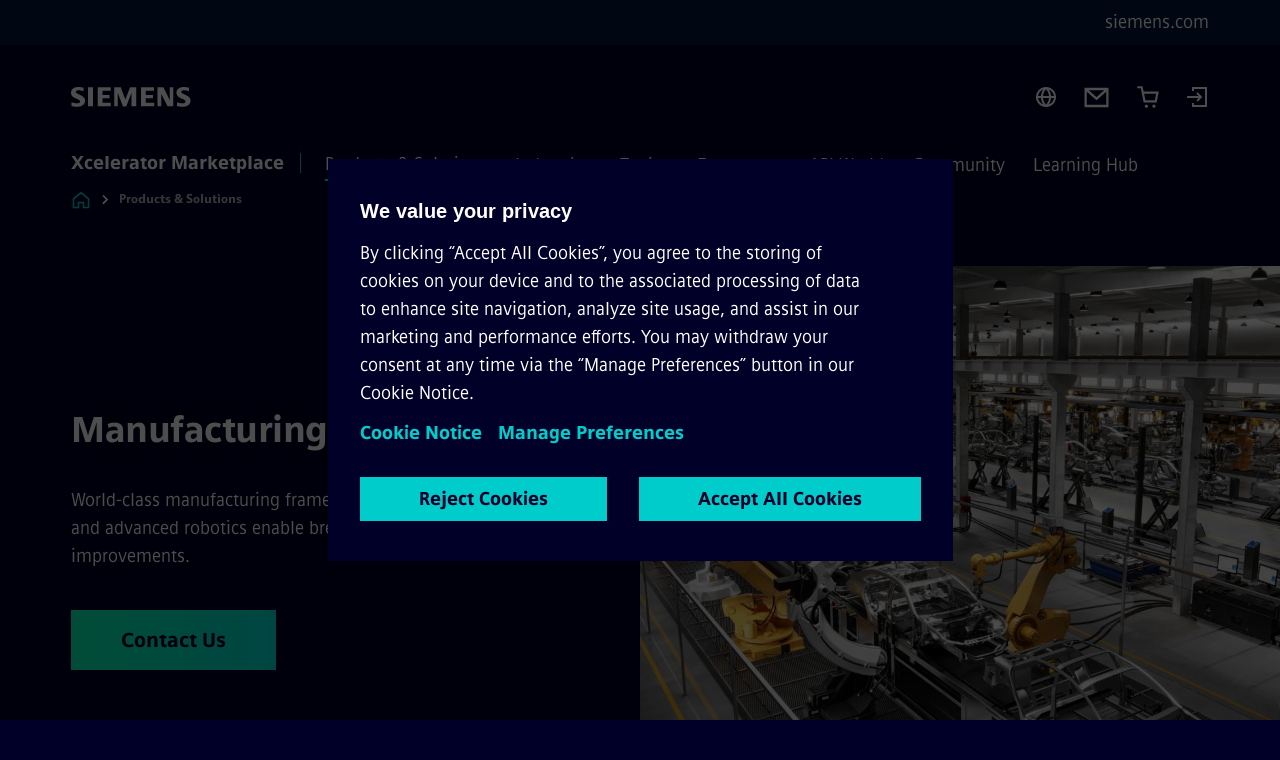

--- FILE ---
content_type: text/html
request_url: https://xcelerator.siemens.com/global/en/all-offerings/products/manufacturing-engineering.html
body_size: 9879
content:
<!DOCTYPE html>
<html lang='en' dir='ltr'>

  <head>
    <meta charset='utf-8' />
    <link rel="stylesheet" type="text/css" href="/assets/static/onRenderClient.45efb5d4.css"><link rel="stylesheet" type="text/css" href="/assets/static/search.1156d725.css"><link rel="stylesheet" type="text/css" href="/assets/static/StepCarousel.cca2ceee.css"><link rel="stylesheet" type="text/css" href="/assets/static/ResponsiveLayout.7f1d8e7e.css"><link rel="stylesheet" type="text/css" href="/assets/static/Modal.02e7bb2e.css"><link rel="stylesheet" type="text/css" href="/assets/static/use-section-in-viewport.db47ab30.css">
    <link rel="stylesheet" type="text/css" href="/assets/static/StageWrapper.f250b17a.css"><link rel="stylesheet" type="text/css" href="/assets/static/ScrollbarShadows.5173f092.css"><link rel="stylesheet" type="text/css" href="/assets/static/Login.53c3bd9f.css"><link rel="stylesheet" type="text/css" href="/assets/static/Cart.b56f4c2d.css"><link rel="stylesheet" type="text/css" href="/assets/static/Logo.0c904b93.css"><link rel="stylesheet" type="text/css" href="/assets/static/SearchInput.2865e8cc.css"><link rel="stylesheet" type="text/css" href="/assets/static/Breadcrumbs.3497a2a9.css"><link rel="stylesheet" type="text/css" href="/assets/static/DefaultPage.ec7bd55c.css"><link rel="preload" href="/assets/static/ContentBanner.3f9884db.css" as="style" type="text/css"><link rel="preload" href="/assets/static/SectionAnchor.9aae9b0c.css" as="style" type="text/css"><link rel="preload" href="/assets/static/Button.7d9878e9.css" as="style" type="text/css"><meta name="viewport" content="width=device-width, initial-scale=1, maximum-scale=1, minimum-scale=1, user-scalable=no, viewport-fit=cover" /><meta name='app-revision' content='2025-11-20T10:13:36.000Z - master - 6f77caf' /><meta http-equiv='Cache-Control' content='public, max-age=600, must-revalidate'><link rel="preload" as="image" imagesrcset="https://assets.new.siemens.com/siemens/assets/api/uuid:174d4588-2fce-45ff-aefa-0c1419c601b7/width:3840/quality:high/Manufacturing-Engineering.webp 3840w,https://assets.new.siemens.com/siemens/assets/api/uuid:174d4588-2fce-45ff-aefa-0c1419c601b7/width:2732/quality:high/Manufacturing-Engineering.webp 2732w,https://assets.new.siemens.com/siemens/assets/api/uuid:174d4588-2fce-45ff-aefa-0c1419c601b7/width:2224/quality:high/Manufacturing-Engineering.webp 2224w,https://assets.new.siemens.com/siemens/assets/api/uuid:174d4588-2fce-45ff-aefa-0c1419c601b7/width:2048/quality:high/Manufacturing-Engineering.webp 2048w,https://assets.new.siemens.com/siemens/assets/api/uuid:174d4588-2fce-45ff-aefa-0c1419c601b7/width:1920/quality:high/Manufacturing-Engineering.webp 1920w,https://assets.new.siemens.com/siemens/assets/api/uuid:174d4588-2fce-45ff-aefa-0c1419c601b7/width:1266/quality:high/Manufacturing-Engineering.webp 1266w,https://assets.new.siemens.com/siemens/assets/api/uuid:174d4588-2fce-45ff-aefa-0c1419c601b7/width:1125/quality:high/Manufacturing-Engineering.webp 1125w,https://assets.new.siemens.com/siemens/assets/api/uuid:174d4588-2fce-45ff-aefa-0c1419c601b7/width:750/quality:high/Manufacturing-Engineering.webp 750w,https://assets.new.siemens.com/siemens/assets/api/uuid:174d4588-2fce-45ff-aefa-0c1419c601b7/width:640/quality:high/Manufacturing-Engineering.webp 640w,https://assets.new.siemens.com/siemens/assets/api/uuid:174d4588-2fce-45ff-aefa-0c1419c601b7/width:320/quality:high/Manufacturing-Engineering.webp 320w,https://assets.new.siemens.com/siemens/assets/api/uuid:174d4588-2fce-45ff-aefa-0c1419c601b7/width:100/quality:low/Manufacturing-Engineering.webp 100w" imagesizes="100vw" fetchpriority="high" /><title>Manufacturing Engineering</title>
<link rel="canonical" href="https://xcelerator.siemens.com/global/en/all-offerings/products/manufacturing-engineering.html">
<meta name="dc.date.created" content="2024-03-07T11:42:54.000Z" data-generated="">
<meta name="dc.date.modified" content="2025-04-15T16:15:38.740Z" data-generated="">
<meta name="dc.identifier" content="/content/tenants/siemens-marketplace/global/en/products-solutions/product/manufacturing-engineering" data-generated="">
<meta name="dc.language" content="en" data-generated="">
<meta name="dc.region" content="global" data-generated="">
<meta name="description" content="World-class manufacturing frameworks, digital technologies, and advanced robotics enable breakthrough production improvements." data-generated="">
<meta name="fragmentUUID" content="xmpa:iPLEnPvlUtv" data-generated="">
<meta name="hasPrerequisites" content="yes" data-generated="">
<meta name="language" content="en" data-generated="">
<meta name="msapplication-tap-highlight" content="NO" data-generated="">
<meta name="offeringUUID" content="iPLEnPvlUtv" data-generated="">
<meta name="org" content="CM" data-generated="">
<meta name="robots" content="follow,index" data-generated="">
<meta name="searchTeaserImage" content="https://assets.new.siemens.com/siemens/assets/api/uuid:174d4588-2fce-45ff-aefa-0c1419c601b7/Manufacturing Engineering" data-generated="">
<meta name="searchTitle" content="Manufacturing Engineering" data-generated="">
<meta name="sellerUUID" content="KhNdKtBH3qN" data-generated="">
<meta name="tags" content="e1583a52-3210-41eb-bbb1-6e4555c7ce9f,cabc6744-2e40-4a8c-8691-1a4204b9a96a,c95f22e8-3f4f-4718-9a0e-03d77d7efda8,244ad5c0-2b55-4d8b-97b0-3df02a7bcf14,7208bc17-558c-330c-921a-9acc29916d2a,be5d9ce4-a2b1-4b9f-805e-a350c44c7cfe,d9611618-954c-3155-a103-dd6fc2f6e652,7433a59b-cc2a-31f1-b45c-aca2e9f3f936,9a541f62-8756-45dd-8cb5-c04493bdea20,54e55693-f2f6-4f74-ac50-63c8c338220a,e428c9e6-8dc8-4185-9727-046e0101ac74,c3287982-b11c-49cf-9eaa-86363579d96b" data-generated="">
<meta name="template" content="fw_siemens-story-page" data-generated="">
<meta name="twitter:card" content="summary_large_image" data-generated="">
<meta name="twitter:description" content="World-class manufacturing frameworks, digital technologies, and advanced robotics enable breakthrough production improvements." data-generated="">
<meta name="twitter:image" content="https://assets.new.siemens.com/siemens/assets/api/uuid:174d4588-2fce-45ff-aefa-0c1419c601b7/Manufacturing Engineering" data-generated="">
<meta name="twitter:site" content="@siemens" data-generated="">
<meta name="twitter:title" content="Manufacturing Engineering" data-generated="">
<meta property="og:description" content="World-class manufacturing frameworks, digital technologies, and advanced robotics enable breakthrough production improvements." data-generated="">
<meta property="og:image" content="https://assets.new.siemens.com/siemens/assets/api/uuid:174d4588-2fce-45ff-aefa-0c1419c601b7/Manufacturing Engineering" data-generated="">
<meta property="og:locale" content="en" data-generated="">
<meta property="og:site_name" content="Siemens Xcelerator" data-generated="">
<meta property="og:title" content="Manufacturing Engineering" data-generated="">
<meta property="og:type" content="website" data-generated="">
<meta property="og:url" content="https://xcelerator.siemens.com/global/en/all-offerings/products/manufacturing-engineering.html" data-generated=""><link rel="preconnect" href="https://assets.adobedtm.com" /><link rel="preconnect" href="https://w3.siemens.com" /><link rel="preconnect" href="https://siemens.sc.omtrdc.net" /><link rel="preconnect" href="https://assets.new.siemens.com" /><link rel='preconnect' href='https://api.dc.siemens.com/fluidweb' /><script src='//assets.adobedtm.com/5dfc7d97c6fb/3e1894fb3f67/launch-8cd5c29c8ce3.min.js'></script><link rel="apple-touch-icon" sizes="180x180" href="https://cdn.c2comms.cloud/images/favicons/1.0/apple-touch-icon.png"><link rel="icon" type="image/png" sizes="32x32" href="https://cdn.c2comms.cloud/images/favicons/1.0/favicon-32x32.png"><link rel="icon" type="image/png" sizes="16x16" href="https://cdn.c2comms.cloud/images/favicons/1.0/favicon-16x16.png"><link rel="manifest" href="https://cdn.c2comms.cloud/images/favicons/1.0/site.webmanifest"><link rel="mask-icon" href="https://cdn.c2comms.cloud/images/favicons/1.0/safari-pinned-tab.svg" color="#5bbad5"><link rel="shortcut icon" href="https://cdn.c2comms.cloud/images/favicons/1.0/favicon.ico"><meta name="msapplication-TileColor" content="#da532c"><meta name="msapplication-config" content="https://cdn.c2comms.cloud/images/favicons/1.0/browserconfig.xml"><meta name="theme-color" content="#ffffff"><script> var _mtm = window._mtm = window._mtm || []; _mtm.push({'mtm.startTime': (new Date().getTime()), 'event': 'mtm.Start'});
      (function() {
        var d=document, g=d.createElement('script'), s=d.getElementsByTagName('script')[0];
        g.async=true; g.src='https://w3.siemens.com/js/container_SEx9gzeT.js'; s.parentNode.insertBefore(g,s);
      })();
    </script>
  </head>

  <body class='fluidWebRoot'>
    <div id='app'><div class="app app--xcl"><!--[--><div class="page fluidPage"><div class="fluidPage__wrapper page__wrapper"><!--[--><header class="header"><ul class="skipLinks" data-ste-element="skip-links"><li><a style="" class="button button--tertiary button--default button--icon button--iconArrowRight button--iconRight button--link skipLinks__skipLink skipLinks__skipLink" data-ste-element href="#main" target="_self"><!--[-->Skip to main content<!--]--></a></li><li><a data-ste-element="inlineLink" class="skipLinks__skipLink inlineLink inlineLink--default skipLinks__skipLink" href="#navigation"><!--[--><!----><!--[--><!--[-->Skip to main navigation<!--]--><!--]--><span class="icon icon__name--chevron-right inlineLink__icon" data-ste-element="icon" style="--icon-color:white;--icon-size:20px;" position="after"></span><!--]--></a></li><li><a data-ste-element="inlineLink" class="skipLinks__skipLink inlineLink inlineLink--default skipLinks__skipLink" href="#footer"><!--[--><!----><!--[--><!--[-->Skip to footer<!--]--><!--]--><span class="icon icon__name--chevron-right inlineLink__icon" data-ste-element="icon" style="--icon-color:white;--icon-size:20px;" position="after"></span><!--]--></a></li></ul><div class="responsiveLayout responsiveLayout--hideOnXsmall responsiveLayout--hideOnSmall header__metaMenu"><!--[--><a data-ste-element="metaNavigationLink" class="metaNavigationLink" href="https://www.siemens.com/global/en.html" data-v-b19e575c>siemens.com</a><!----><!--]--></div><div class="header__topBar header__topBar--withLogin header__topBar--xcl"><div class="header__logoContainer"><!--[--><!----><div class="logo" data-ste-element="logo"><a class="logo__logo" tabindex="0" title="Siemens" aria-label="Siemens" href="https://www.siemens.com/global/en.html" target="_self"><!--[--><div class="logo__logoSiemens logo__logoSiemens--white"></div><!--]--></a></div><!--]--><!----></div><div class="header__iconsWrapper"><div class="headerSearch" data-ste-element="header-search"><form class="headerSearch__form"><!----><div class="headerSearch__animationWrapper--xcl headerSearch__animationWrapper"><div class="responsiveLayout responsiveLayout--hideOnMedium responsiveLayout--hideOnLarge responsiveLayout--hideOnXlarge"><!--[--><button class="headerSearch__icon" type="submit" value="search" aria-label="Ask or search anything…"></button><!--]--></div><div class="responsiveLayout responsiveLayout--hideOnXsmall responsiveLayout--hideOnSmall"><!--[--><div class="submitInput submitInput--normal submitInput--empty headerSearch__inputWrapper" data-ste-element="submitInput"><!--[--><!--]--><input id="submitInput__input" value data-hj-allow aria-controls="suggestionList__undefined" class="headerSearch__input submitInput__input" aria-label="Ask or search anything…" placeholder="Ask or search anything…" size="23" maxlength="2000" type="text"><!--[--><!--]--><button class="submitInput__applyButton submitInput__applyButton--search" aria-label="Ask or search anything…"></button><!--[--><!--]--></div><div style="display:none;" class="headerSearch__dropdown"><div><span class="headerSearch__suggestionAudioHint" aria-live="polite" tabindex="-1">0 suggestions available. Use the up and down arrow keys to navigate.</span><div class="headerSearch__suggestionHeadline" tabindex="-1">Search suggestion</div><ul id="suggestionList__undefined" class="headerSearch__suggestions"><!--[--><!--]--><!--[--><!--]--><!--[--><!--]--></ul></div><!----></div><!--]--></div></div></form></div><!----><!----><div class="header__regionSelectorWrapper"><div class="regionSelector"><button id="meta-nav" class="regionSelector__trigger" data-ste-element="region-selector" aria-label="Region Selector" aria-expanded="false" data-disable-live-translation><div class="responsiveLayout responsiveLayout--hideOnXsmall responsiveLayout--hideOnSmall responsiveLayout--hideOnMedium"><!--[--><span data-disable-live-translation>Global</span><!--]--></div></button><!----><!----><!----></div></div><a style="" aria-label="Contact us" class="button button--tertiary button--default button--link header__contactUs header__contactUs" data-ste-element href="https://www.siemens.com/global/en/general/contact.html?producttitle=Manufacturing%20Engineering" target="_self"><!--[--><!--]--></a><div class="header__cartWrapper"><!--[--><a href="/global/en/cart.html" class="cart" aria-label="Cart with 0 item(s)" title="Cart with 0 item(s)" target="_self"></a><!----><!--]--></div><div class="header__navigationCloseWrapper"><!----></div><div class="login"><div class="login__signIn"><a aria-label="Login" href="/_auth/login"></a></div></div></div></div><div class="header__navigationWrapper"><div style="display:none;"><div class="platformNameSearch" data-v-4e447f48><a data-ste-element="inlineLink" role="link" class="platformNameSearch__link inlineLink inlineLink--default platformNameSearch__link" tabindex="0" title="Xcelerator Marketplace" aria-label="Xcelerator Marketplace" href="https://xcelerator.siemens.com/global/en.html" data-v-4e447f48><!--[--><span class="platformNameSearch__icon" data-v-4e447f48></span> Siemens Xcelerator Marketplace<!--]--></a></div></div><nav id="navigation" class="header__navigation" aria-label="Header primary navigation"><div class="platformName header__platformName"><a class="platformName__link" tabindex="0" title="Xcelerator Marketplace" aria-label="Xcelerator Marketplace" href="https://xcelerator.siemens.com/global/en.html" target="_self">Xcelerator Marketplace</a></div><div class="responsiveLayout responsiveLayout--hideOnMedium responsiveLayout--hideOnLarge responsiveLayout--hideOnXlarge"><!--[--><ul><div class="header__burgerMenuWrapper"><button id="navigation" class="header__burgerMenu" aria-label="main menu" aria-expanded="false"></button></div></ul><!--]--></div><div class="responsiveLayout responsiveLayout--hideOnXsmall responsiveLayout--hideOnSmall" style="display:contents;"><!--[--><div class="stepCarousel"><ul class="stepCarousel__links"><!--[--><li class="stepCarousel__link"><!--[--><button class="header__firstNaviItem header__firstNaviItem--activePath" aria-expanded="false" aria-haspopup="false" aria-live="off">Products & Solutions</button><!--]--></li><li class="stepCarousel__link"><!--[--><button class="header__firstNaviItem" aria-expanded="false" aria-haspopup="false" aria-live="off">Industries</button><!--]--></li><li class="stepCarousel__link"><!--[--><button class="header__firstNaviItem" aria-expanded="false" aria-haspopup="false" aria-live="off">Topics</button><!--]--></li><li class="stepCarousel__link"><!--[--><button class="header__firstNaviItem" aria-expanded="false" aria-haspopup="false" aria-live="off">Ecosystem</button><!--]--></li><li class="stepCarousel__link"><!--[--><button class="header__firstNaviItem" aria-expanded="false" aria-haspopup="false" aria-live="off">API World</button><!--]--></li><li class="stepCarousel__link"><!--[--><button class="header__firstNaviItem" aria-expanded="false" aria-haspopup="false" aria-live="off">Community</button><!--]--></li><li class="stepCarousel__link"><!--[--><button class="header__firstNaviItem" aria-expanded="false" aria-haspopup="false" aria-live="off">Learning Hub</button><!--]--></li><!--]--><li><!--[--><!--]--></li></ul><!----><!----></div><!--]--></div></nav></div><!----><!----><!----><!----></header><!----><!--]--><!--[--><!--[--><main id="main" class="contentTree" data-ste-element="content-tree"><div class="contentTree__itemsWrapper"><!--[--><div class="contentTree__item"><!--[--><!--[--><div class="pageSection pageSection__layoutStageEmployer stage stage--firstStage stage--imageRight" data-test="dads" id="xmpa:07f198ca-4b92-23fa-42c2-7cffd6f3d06f" data-anchor="ManufacturingEngineering" data-ste-element="stage"><!--[--><!--[--><div class="stage__backgroundContainer"></div><div class="stage__content"><div class="stage__headerContainer"><!----><h1 class="stage__header"><span>Manufacturing Engineering</span></h1></div><div class="responsiveLayout responsiveLayout--hideOnXsmall responsiveLayout--hideOnSmall"><!--[--><div class="stage__description"><div class="stage__text"><html><head></head><body>World-class manufacturing frameworks, digital technologies, and advanced robotics enable breakthrough production improvements.</body></html></div><!----><div class="stage__buttonsContainer"><a style="" aria-label="Contact Us regarding Manufacturing Engineering" class="button button--hero button--default button--link stage__button stage__button--sxmp stage__button--sxmp stage__button stage__button--sxmp stage__button--sxmp" data-ste-element="stage-button" href="https://marketplace.siemens.com/global/en/general/contact.html" target="_self"><!--[-->Contact Us<!--]--></a></div></div><!----><!--]--></div></div><div class="stage__contentImage"><div class="responsiveImage--hasAspectRatio responsiveImage" data-ste-element="responsive-image" style="padding-bottom:75%;"><!--[--><picture><!--[--><source data-sizes="auto" type="image/webp" data-srcset="https://assets.new.siemens.com/siemens/assets/api/uuid:174d4588-2fce-45ff-aefa-0c1419c601b7/width:3840/quality:high/Manufacturing-Engineering.webp 3840w,https://assets.new.siemens.com/siemens/assets/api/uuid:174d4588-2fce-45ff-aefa-0c1419c601b7/width:2732/quality:high/Manufacturing-Engineering.webp 2732w,https://assets.new.siemens.com/siemens/assets/api/uuid:174d4588-2fce-45ff-aefa-0c1419c601b7/width:2224/quality:high/Manufacturing-Engineering.webp 2224w,https://assets.new.siemens.com/siemens/assets/api/uuid:174d4588-2fce-45ff-aefa-0c1419c601b7/width:2048/quality:high/Manufacturing-Engineering.webp 2048w,https://assets.new.siemens.com/siemens/assets/api/uuid:174d4588-2fce-45ff-aefa-0c1419c601b7/width:1920/quality:high/Manufacturing-Engineering.webp 1920w,https://assets.new.siemens.com/siemens/assets/api/uuid:174d4588-2fce-45ff-aefa-0c1419c601b7/width:1266/quality:high/Manufacturing-Engineering.webp 1266w,https://assets.new.siemens.com/siemens/assets/api/uuid:174d4588-2fce-45ff-aefa-0c1419c601b7/width:1125/quality:high/Manufacturing-Engineering.webp 1125w,https://assets.new.siemens.com/siemens/assets/api/uuid:174d4588-2fce-45ff-aefa-0c1419c601b7/width:750/quality:high/Manufacturing-Engineering.webp 750w,https://assets.new.siemens.com/siemens/assets/api/uuid:174d4588-2fce-45ff-aefa-0c1419c601b7/width:640/quality:high/Manufacturing-Engineering.webp 640w,https://assets.new.siemens.com/siemens/assets/api/uuid:174d4588-2fce-45ff-aefa-0c1419c601b7/width:320/quality:high/Manufacturing-Engineering.webp 320w,https://assets.new.siemens.com/siemens/assets/api/uuid:174d4588-2fce-45ff-aefa-0c1419c601b7/width:100/quality:low/Manufacturing-Engineering.webp 100w" data-lowsrc="https://assets.new.siemens.com/siemens/assets/api/uuid:174d4588-2fce-45ff-aefa-0c1419c601b7/width:100/quality:low/Manufacturing-Engineering.jpg"><source data-sizes="auto" data-srcset="https://assets.new.siemens.com/siemens/assets/api/uuid:174d4588-2fce-45ff-aefa-0c1419c601b7/width:3840/quality:high/Manufacturing-Engineering.jpg 3840w,https://assets.new.siemens.com/siemens/assets/api/uuid:174d4588-2fce-45ff-aefa-0c1419c601b7/width:2732/quality:high/Manufacturing-Engineering.jpg 2732w,https://assets.new.siemens.com/siemens/assets/api/uuid:174d4588-2fce-45ff-aefa-0c1419c601b7/width:2224/quality:high/Manufacturing-Engineering.jpg 2224w,https://assets.new.siemens.com/siemens/assets/api/uuid:174d4588-2fce-45ff-aefa-0c1419c601b7/width:2048/quality:high/Manufacturing-Engineering.jpg 2048w,https://assets.new.siemens.com/siemens/assets/api/uuid:174d4588-2fce-45ff-aefa-0c1419c601b7/width:1920/quality:high/Manufacturing-Engineering.jpg 1920w,https://assets.new.siemens.com/siemens/assets/api/uuid:174d4588-2fce-45ff-aefa-0c1419c601b7/width:1266/quality:high/Manufacturing-Engineering.jpg 1266w,https://assets.new.siemens.com/siemens/assets/api/uuid:174d4588-2fce-45ff-aefa-0c1419c601b7/width:1125/quality:high/Manufacturing-Engineering.jpg 1125w,https://assets.new.siemens.com/siemens/assets/api/uuid:174d4588-2fce-45ff-aefa-0c1419c601b7/width:750/quality:high/Manufacturing-Engineering.jpg 750w,https://assets.new.siemens.com/siemens/assets/api/uuid:174d4588-2fce-45ff-aefa-0c1419c601b7/width:640/quality:high/Manufacturing-Engineering.jpg 640w,https://assets.new.siemens.com/siemens/assets/api/uuid:174d4588-2fce-45ff-aefa-0c1419c601b7/width:320/quality:high/Manufacturing-Engineering.jpg 320w,https://assets.new.siemens.com/siemens/assets/api/uuid:174d4588-2fce-45ff-aefa-0c1419c601b7/width:100/quality:low/Manufacturing-Engineering.jpg 100w" data-lowsrc="https://assets.new.siemens.com/siemens/assets/api/uuid:174d4588-2fce-45ff-aefa-0c1419c601b7/width:100/quality:low/Manufacturing-Engineering.webp"><!--]--><img data-sizes="auto" alt="Manufacturing Engineering" title="Manufacturing Engineering" class="lazyload blur-up responsiveImage__blurUp--always" width="4" height="3" style="position:absolute;" data-src="https://assets.new.siemens.com/siemens/assets/api/uuid:174d4588-2fce-45ff-aefa-0c1419c601b7/width:100/quality:low/Manufacturing-Engineering.jpg"></picture><noscript><picture><!--[--><source type="image/webp" srcset="https://assets.new.siemens.com/siemens/assets/api/uuid:174d4588-2fce-45ff-aefa-0c1419c601b7/width:3840/quality:high/Manufacturing-Engineering.webp 3840w,https://assets.new.siemens.com/siemens/assets/api/uuid:174d4588-2fce-45ff-aefa-0c1419c601b7/width:2732/quality:high/Manufacturing-Engineering.webp 2732w,https://assets.new.siemens.com/siemens/assets/api/uuid:174d4588-2fce-45ff-aefa-0c1419c601b7/width:2224/quality:high/Manufacturing-Engineering.webp 2224w,https://assets.new.siemens.com/siemens/assets/api/uuid:174d4588-2fce-45ff-aefa-0c1419c601b7/width:2048/quality:high/Manufacturing-Engineering.webp 2048w,https://assets.new.siemens.com/siemens/assets/api/uuid:174d4588-2fce-45ff-aefa-0c1419c601b7/width:1920/quality:high/Manufacturing-Engineering.webp 1920w,https://assets.new.siemens.com/siemens/assets/api/uuid:174d4588-2fce-45ff-aefa-0c1419c601b7/width:1266/quality:high/Manufacturing-Engineering.webp 1266w,https://assets.new.siemens.com/siemens/assets/api/uuid:174d4588-2fce-45ff-aefa-0c1419c601b7/width:1125/quality:high/Manufacturing-Engineering.webp 1125w,https://assets.new.siemens.com/siemens/assets/api/uuid:174d4588-2fce-45ff-aefa-0c1419c601b7/width:750/quality:high/Manufacturing-Engineering.webp 750w,https://assets.new.siemens.com/siemens/assets/api/uuid:174d4588-2fce-45ff-aefa-0c1419c601b7/width:640/quality:high/Manufacturing-Engineering.webp 640w,https://assets.new.siemens.com/siemens/assets/api/uuid:174d4588-2fce-45ff-aefa-0c1419c601b7/width:320/quality:high/Manufacturing-Engineering.webp 320w,https://assets.new.siemens.com/siemens/assets/api/uuid:174d4588-2fce-45ff-aefa-0c1419c601b7/width:100/quality:low/Manufacturing-Engineering.webp 100w"><source srcset="https://assets.new.siemens.com/siemens/assets/api/uuid:174d4588-2fce-45ff-aefa-0c1419c601b7/width:3840/quality:high/Manufacturing-Engineering.jpg 3840w,https://assets.new.siemens.com/siemens/assets/api/uuid:174d4588-2fce-45ff-aefa-0c1419c601b7/width:2732/quality:high/Manufacturing-Engineering.jpg 2732w,https://assets.new.siemens.com/siemens/assets/api/uuid:174d4588-2fce-45ff-aefa-0c1419c601b7/width:2224/quality:high/Manufacturing-Engineering.jpg 2224w,https://assets.new.siemens.com/siemens/assets/api/uuid:174d4588-2fce-45ff-aefa-0c1419c601b7/width:2048/quality:high/Manufacturing-Engineering.jpg 2048w,https://assets.new.siemens.com/siemens/assets/api/uuid:174d4588-2fce-45ff-aefa-0c1419c601b7/width:1920/quality:high/Manufacturing-Engineering.jpg 1920w,https://assets.new.siemens.com/siemens/assets/api/uuid:174d4588-2fce-45ff-aefa-0c1419c601b7/width:1266/quality:high/Manufacturing-Engineering.jpg 1266w,https://assets.new.siemens.com/siemens/assets/api/uuid:174d4588-2fce-45ff-aefa-0c1419c601b7/width:1125/quality:high/Manufacturing-Engineering.jpg 1125w,https://assets.new.siemens.com/siemens/assets/api/uuid:174d4588-2fce-45ff-aefa-0c1419c601b7/width:750/quality:high/Manufacturing-Engineering.jpg 750w,https://assets.new.siemens.com/siemens/assets/api/uuid:174d4588-2fce-45ff-aefa-0c1419c601b7/width:640/quality:high/Manufacturing-Engineering.jpg 640w,https://assets.new.siemens.com/siemens/assets/api/uuid:174d4588-2fce-45ff-aefa-0c1419c601b7/width:320/quality:high/Manufacturing-Engineering.jpg 320w,https://assets.new.siemens.com/siemens/assets/api/uuid:174d4588-2fce-45ff-aefa-0c1419c601b7/width:100/quality:low/Manufacturing-Engineering.jpg 100w"><!--]--><img alt="Manufacturing Engineering" title="Manufacturing Engineering" loading="lazy" class="" style="position:absolute;" src="https://assets.new.siemens.com/siemens/assets/api/uuid:174d4588-2fce-45ff-aefa-0c1419c601b7/width:100/quality:low/Manufacturing-Engineering.jpg" width="4" height="3"></picture></noscript><!--]--><!----></div><!----></div><div class="responsiveLayout responsiveLayout--hideOnMedium responsiveLayout--hideOnLarge responsiveLayout--hideOnXlarge"><!--[--><div class="stage__description"><div class="stage__text"><html><head></head><body>World-class manufacturing frameworks, digital technologies, and advanced robotics enable breakthrough production improvements.</body></html></div><!----><div class="stage__buttonsContainer"><a style="" aria-label="Contact Us regarding Manufacturing Engineering" class="button button--hero button--default button--link stage__button stage__button--sxmp stage__button--sxmp stage__button stage__button--sxmp stage__button--sxmp" data-ste-element="stage-button" href="https://marketplace.siemens.com/global/en/general/contact.html" target="_self"><!--[-->Contact Us<!--]--></a></div></div><!----><!--]--></div><!--]--><!--]--></div><!----><!--]--><div class="inpageNavigation" data-v-ed8dac7a><div class="stepCarousel inpageNavigation__container" data-v-ed8dac7a><ul class="stepCarousel__links"><!--[--><li class="stepCarousel__link"><!--[--><a href="#Overview" class="inpageNavigation__link" data-v-ed8dac7a>Overview</a><!--]--></li><li class="stepCarousel__link"><!--[--><a href="#Keyfeatures" class="inpageNavigation__link" data-v-ed8dac7a>Key features</a><!--]--></li><li class="stepCarousel__link"><!--[--><a href="#Resources" class="inpageNavigation__link" data-v-ed8dac7a>Resources</a><!--]--></li><li class="stepCarousel__link"><!--[--><a href="#Buyingoptions" class="inpageNavigation__link" data-v-ed8dac7a>Buying options</a><!--]--></li><!--]--><li><!--[--><!--]--></li></ul><!----><!----></div></div><!----><!--]--></div><div class="contentTree__item"><!----></div><div class="contentTree__item"><!----></div><div class="contentTree__item"><!----></div><div class="contentTree__item"><!----></div><div class="contentTree__item"><!----></div><!--]--><div class="contentTree__item"><!----></div></div></main><!--]--><!--]--></div><!----><!----><div class="page__backToTopButtonContainer"><!----></div><footer id="footer" class="footer footer--customContactUs" data-ste-element="footer"><!--[--><!--[--><ul class="footer__footerLinksWrapper"><!--[--><li class="footer__footerLinksItem"><a class="footerLink footer__footerLink" data-ste-element="footerLink" href="https://new.siemens.com/global/en/general/legal.html" data-v-774b2169><!--[-->Corporate information<!--]--></a></li><li class="footer__footerLinksItem"><a class="footerLink footer__footerLink" data-ste-element="footerLink" href="https://www.siemens.com/global/en/general/privacy-notice.html" data-v-774b2169><!--[-->Privacy policy<!--]--></a></li><li class="footer__footerLinksItem"><a class="footerLink footer__footerLink" data-ste-element="footerLink" href="https://new.siemens.com/global/en/general/cookie-notice.html" data-v-774b2169><!--[-->Cookie policy<!--]--></a></li><li class="footer__footerLinksItem"><a class="footerLink footer__footerLink" data-ste-element="footerLink" href="https://new.siemens.com/global/en/general/terms-of-use.html" data-v-774b2169><!--[-->Terms of use<!--]--></a></li><li class="footer__footerLinksItem"><a class="footerLink footer__footerLink" data-ste-element="footerLink" href="https://www.siemens.com/global/en/general/digital-id.html" data-v-774b2169><!--[-->Digital ID<!--]--></a></li><!--]--></ul><!--]--><!--[--><!----><!--]--><!--[--><div class="footer__copyrightWrapper"><span class="footer__copyright">© Siemens 1996 - 2025</span></div><!--]--><!--[--><div class="footer__socialMedia__wrapper"><div class="logo_wrapper"><div id="logo" class="logo"><a class="logo__logo" href="https://www.siemens.com/global/en.html" tabindex="0" title="Siemens" aria-label="Siemens" style="" target="_blank"><div class="logo__logoSiemens"></div></a></div><!--[--><div class="vertical-line"></div><a class="footer__copyrightLink" href="/global/en.html" target="_self">Xcelerator Marketplace</a><!--]--></div><ul class="footer__socialMedia_links"><!--[--><li><a aria-label="LinkedIn" href="https://www.linkedin.com/company/siemens" class="footer__socialMediaItem" rel="noopener noreferrer" target="_blank"><span class="icon icon__name--linkedin" data-ste-element="icon" style="--icon-color:white;--icon-size:24px;"></span></a></li><li><a aria-label="YouTube" href="https://www.youtube.com/user/Siemens" class="footer__socialMediaItem" rel="noopener noreferrer" target="_blank"><span class="icon icon__name--youtube" data-ste-element="icon" style="--icon-color:white;--icon-size:24px;"></span></a></li><li><a aria-label="Instagram" href="https://www.instagram.com/siemens/" class="footer__socialMediaItem" rel="noopener noreferrer" target="_blank"><span class="icon icon__name--instagram" data-ste-element="icon" style="--icon-color:white;--icon-size:24px;"></span></a></li><li><a aria-label="Twitter" href="https://twitter.com/siemens" class="footer__socialMediaItem" rel="noopener noreferrer" target="_blank"><span class="icon icon__name--twitter" data-ste-element="icon" style="--icon-color:white;--icon-size:24px;"></span></a></li><li><a aria-label="Facebook" href="https://www.facebook.com/Siemens" class="footer__socialMediaItem" rel="noopener noreferrer" target="_blank"><span class="icon icon__name--facebook" data-ste-element="icon" style="--icon-color:white;--icon-size:24px;"></span></a></li><!--]--></ul></div><!--]--><!--]--></footer></div><!--]--></div></div>
    <link rel="modulepreload" href="/assets/js/ResponsiveImage-440f251c.js" as="script" type="text/javascript"><link rel="modulepreload" href="/assets/js/PageSection-a3cc87c7.js" as="script" type="text/javascript"><link rel="modulepreload" href="/assets/js/StageWrapper.vue_vue_type_script_setup_true_lang-f9fdb537.js" as="script" type="text/javascript"><link rel="modulepreload" href="/assets/js/StageWrapper-2ab0fcbd.js" as="script" type="text/javascript"><link rel="modulepreload" href="/assets/js/Login-ef580000.js" as="script" type="text/javascript"><link rel="modulepreload" href="/assets/js/Cart-026dcfec.js" as="script" type="text/javascript"><link rel="modulepreload" href="/assets/js/Button-54bae0bc.js" as="script" type="text/javascript"><link rel="modulepreload" href="/assets/js/DefaultPage-fc7114f0.js" as="script" type="text/javascript"><link rel="modulepreload" href="/assets/js/ContentBanner-4aefc19d.js" as="script" type="text/javascript"><link rel="modulepreload" href="/assets/js/SectionAnchor-ac5744a5.js" as="script" type="text/javascript"><script>"use strict";(()=>{var{replace:s}="",g=/&(?:amp|#38|lt|#60|gt|#62|apos|#39|quot|#34);/g;var l={"&amp;":"&","&#38;":"&","&lt;":"<","&#60;":"<","&gt;":">","&#62;":">","&apos;":"'","&#39;":"'","&quot;":'"',"&#34;":'"'},p=e=>l[e],n=e=>s.call(e,g,p);var o={A:"groupA",B:"groupB"};var t={BAD_REQUEST:400,INTERNAL_SERVER_ERROR:500,NOT_FOUND:404,TEMPORARY_REDIRECT:307,UNARHORIZED:401},c={[t.TEMPORARY_REDIRECT]:{code:t.BAD_REQUEST,message:"Method and body not changed.",title:"Temporary Redirect"},[t.BAD_REQUEST]:{code:t.BAD_REQUEST,title:"Bad request"},[t.UNARHORIZED]:{code:t.UNARHORIZED,title:"Unauthorized"},[t.NOT_FOUND]:{code:t.NOT_FOUND,message:"This page could not be found.",title:"Page Not Found"},[t.INTERNAL_SERVER_ERROR]:{code:t.INTERNAL_SERVER_ERROR,message:"Internal Server Error",title:"Something went wrong."}};var r=(e,a)=>{if(!a)return;if(a==="main"){e.abtest=o.A;return}e.abtest=o.B,e.path=e.path.replace(/(.*)-b\.html$/,"$1.html")};window.siemens={datalayer:JSON.parse(n(`{\&quot;activateStream\&quot;:false,\&quot;companyName\&quot;:\&quot;Siemens Xcelerator global Marketplace\&quot;,\&quot;component\&quot;:{},\&quot;copyright\&quot;:\&quot;© Siemens 1996 - &lt;year&gt;\&quot;,\&quot;designVariant\&quot;:\&quot;dark\&quot;,\&quot;floatingConversionButtonLabel\&quot;:\&quot;Contact Us\&quot;,\&quot;floatingConversionButtonLink\&quot;:\&quot;https://marketplace.siemens.com/global/en/general/contact.html\&quot;,\&quot;footerLinks\&quot;:[{\&quot;text\&quot;:\&quot;Corporate information\&quot;,\&quot;url\&quot;:\&quot;https://new.siemens.com/global/en/general/legal.html\&quot;,\&quot;target\&quot;:\&quot;newtab\&quot;},{\&quot;text\&quot;:\&quot;Privacy policy\&quot;,\&quot;url\&quot;:\&quot;https://www.siemens.com/global/en/general/privacy-notice.html\&quot;,\&quot;target\&quot;:\&quot;newtab\&quot;},{\&quot;text\&quot;:\&quot;Cookie policy\&quot;,\&quot;url\&quot;:\&quot;https://new.siemens.com/global/en/general/cookie-notice.html\&quot;,\&quot;target\&quot;:\&quot;newtab\&quot;},{\&quot;text\&quot;:\&quot;Terms of use\&quot;,\&quot;url\&quot;:\&quot;https://new.siemens.com/global/en/general/terms-of-use.html\&quot;,\&quot;target\&quot;:\&quot;newtab\&quot;},{\&quot;text\&quot;:\&quot;Digital ID\&quot;,\&quot;url\&quot;:\&quot;https://www.siemens.com/global/en/general/digital-id.html\&quot;,\&quot;target\&quot;:\&quot;newtab\&quot;}],\&quot;headerLinks\&quot;:[],\&quot;isBusinessLinksDeactivated\&quot;:true,\&quot;jquery\&quot;:false,\&quot;language\&quot;:\&quot;en\&quot;,\&quot;navRegion\&quot;:\&quot;global\&quot;,\&quot;navigation\&quot;:{\&quot;inPageNavigation\&quot;:{\&quot;enabled\&quot;:true,\&quot;headlines\&quot;:[\&quot;Overview\&quot;,\&quot;Key features\&quot;,\&quot;Resources\&quot;,\&quot;Buying options\&quot;]},\&quot;navTitle\&quot;:\&quot;Manufacturing Engineering\&quot;,\&quot;hideInNav\&quot;:true,\&quot;showInBread\&quot;:true,\&quot;linkUrl\&quot;:\&quot;https://xcelerator.siemens.com/global/en/all-offerings/products/manufacturing-engineering.html\&quot;},\&quot;pagePath\&quot;:\&quot;/global/en/all-offerings/products/manufacturing-engineering.html\&quot;,\&quot;pageStructure\&quot;:[\&quot;xmpa:07f198ca-4b92-23fa-42c2-7cffd6f3d06f\&quot;,\&quot;xmpa:e522a624-550c-dd76-b748-4856bc7765be\&quot;,\&quot;xmpa:3c1e5c5b-c6a4-42a6-d171-67d1fdaec161\&quot;,\&quot;xmpa:0c8c470e-4068-2e8e-822e-772eefa149ca\&quot;,\&quot;xmpa:b7849f97-3ee9-ad50-6fa2-1297ff4d0545\&quot;,\&quot;xmpa:e9b0d33b-f5f7-add1-49fe-338a53859b68\&quot;],\&quot;pageTitle\&quot;:\&quot;Manufacturing Engineering\&quot;,\&quot;snapScroll\&quot;:false,\&quot;socialChannels\&quot;:[{\&quot;label\&quot;:\&quot;Twitter\&quot;,\&quot;url\&quot;:\&quot;https://twitter.com/siemens\&quot;,\&quot;type\&quot;:\&quot;twitter\&quot;},{\&quot;label\&quot;:\&quot;LinkedIn\&quot;,\&quot;url\&quot;:\&quot;https://www.linkedin.com/company/siemens\&quot;,\&quot;type\&quot;:\&quot;linkedin\&quot;},{\&quot;label\&quot;:\&quot;Facebook\&quot;,\&quot;url\&quot;:\&quot;https://www.facebook.com/Siemens\&quot;,\&quot;type\&quot;:\&quot;facebook\&quot;},{\&quot;label\&quot;:\&quot;YouTube\&quot;,\&quot;url\&quot;:\&quot;https://www.youtube.com/user/Siemens\&quot;,\&quot;type\&quot;:\&quot;youtube\&quot;},{\&quot;label\&quot;:\&quot;Instagram\&quot;,\&quot;url\&quot;:\&quot;https://www.instagram.com/siemens/\&quot;,\&quot;type\&quot;:\&quot;instagram\&quot;}],\&quot;tagsearchContentItems\&quot;:[],\&quot;tagsearchEnableRelatedTags\&quot;:false,\&quot;tagsearchInitialContent\&quot;:[],\&quot;tagsearchShowRecommendations\&quot;:false,\&quot;tagsearchTags\&quot;:[\&quot;Marketplace\&quot;],\&quot;topics\&quot;:[],\&quot;urlParams\&quot;:[],\&quot;useLazyload\&quot;:false}`)),pageConfiguration:JSON.parse(n(`{\&quot;path\&quot;:\&quot;/global/en/all-offerings/products/manufacturing-engineering.html\&quot;,\&quot;deactivateBusinessLinks\&quot;:true,\&quot;floatingConversionButtonLabel\&quot;:\&quot;Contact Us\&quot;,\&quot;floatingConversionButtonLink\&quot;:\&quot;https://marketplace.siemens.com/global/en/general/contact.html\&quot;,\&quot;floatingConversionButtonLinkTarget\&quot;:\&quot;newtab\&quot;,\&quot;pageStructure\&quot;:[\&quot;xmpa:07f198ca-4b92-23fa-42c2-7cffd6f3d06f\&quot;,\&quot;xmpa:e522a624-550c-dd76-b748-4856bc7765be\&quot;,\&quot;xmpa:3c1e5c5b-c6a4-42a6-d171-67d1fdaec161\&quot;,\&quot;xmpa:0c8c470e-4068-2e8e-822e-772eefa149ca\&quot;,\&quot;xmpa:b7849f97-3ee9-ad50-6fa2-1297ff4d0545\&quot;,\&quot;xmpa:e9b0d33b-f5f7-add1-49fe-338a53859b68\&quot;],\&quot;tagsearchEnableRelatedTags\&quot;:false,\&quot;tagsearchInitialContent\&quot;:[],\&quot;tagsearchShowRecommendations\&quot;:false,\&quot;tagsearchTags\&quot;:[\&quot;Marketplace\&quot;],\&quot;companyName\&quot;:\&quot;Siemens Xcelerator global Marketplace\&quot;,\&quot;contactUsButtonLabel\&quot;:\&quot;Contact Us\&quot;,\&quot;contactUsButtonLink\&quot;:\&quot;https://marketplace.siemens.com/global/en/general/contact.html\&quot;,\&quot;copyRight\&quot;:\&quot;© Siemens 1996 - &lt;year&gt;\&quot;,\&quot;socialChannels\&quot;:[{\&quot;label\&quot;:\&quot;Twitter\&quot;,\&quot;url\&quot;:\&quot;https://twitter.com/siemens\&quot;,\&quot;type\&quot;:\&quot;twitter\&quot;},{\&quot;label\&quot;:\&quot;LinkedIn\&quot;,\&quot;url\&quot;:\&quot;https://www.linkedin.com/company/siemens\&quot;,\&quot;type\&quot;:\&quot;linkedin\&quot;},{\&quot;label\&quot;:\&quot;Facebook\&quot;,\&quot;url\&quot;:\&quot;https://www.facebook.com/Siemens\&quot;,\&quot;type\&quot;:\&quot;facebook\&quot;},{\&quot;label\&quot;:\&quot;YouTube\&quot;,\&quot;url\&quot;:\&quot;https://www.youtube.com/user/Siemens\&quot;,\&quot;type\&quot;:\&quot;youtube\&quot;},{\&quot;label\&quot;:\&quot;Instagram\&quot;,\&quot;url\&quot;:\&quot;https://www.instagram.com/siemens/\&quot;,\&quot;type\&quot;:\&quot;instagram\&quot;}],\&quot;footerLinks\&quot;:[{\&quot;text\&quot;:\&quot;Corporate information\&quot;,\&quot;url\&quot;:\&quot;https://new.siemens.com/global/en/general/legal.html\&quot;,\&quot;target\&quot;:\&quot;newtab\&quot;},{\&quot;text\&quot;:\&quot;Privacy policy\&quot;,\&quot;url\&quot;:\&quot;https://www.siemens.com/global/en/general/privacy-notice.html\&quot;,\&quot;target\&quot;:\&quot;newtab\&quot;},{\&quot;text\&quot;:\&quot;Cookie policy\&quot;,\&quot;url\&quot;:\&quot;https://new.siemens.com/global/en/general/cookie-notice.html\&quot;,\&quot;target\&quot;:\&quot;newtab\&quot;},{\&quot;text\&quot;:\&quot;Terms of use\&quot;,\&quot;url\&quot;:\&quot;https://new.siemens.com/global/en/general/terms-of-use.html\&quot;,\&quot;target\&quot;:\&quot;newtab\&quot;},{\&quot;text\&quot;:\&quot;Digital ID\&quot;,\&quot;url\&quot;:\&quot;https://www.siemens.com/global/en/general/digital-id.html\&quot;,\&quot;target\&quot;:\&quot;newtab\&quot;}],\&quot;headerLinks\&quot;:[],\&quot;language\&quot;:\&quot;en\&quot;,\&quot;activateStream\&quot;:false,\&quot;designVariant\&quot;:\&quot;dark\&quot;,\&quot;snapScroll\&quot;:false,\&quot;analyticsPageTitle\&quot;:\&quot;Manufacturing Engineering\&quot;,\&quot;authorOrg\&quot;:\&quot;CM\&quot;,\&quot;dateCreated\&quot;:\&quot;2024-03-07T11:42:54.000Z\&quot;,\&quot;dateModified\&quot;:\&quot;2025-04-15T16:15:38.740Z\&quot;,\&quot;datePublished\&quot;:\&quot;2025-04-17T17:48:57.236Z\&quot;,\&quot;fragment_uuid\&quot;:\&quot;xmpa:iPLEnPvlUtv\&quot;,\&quot;ownerOrg\&quot;:\&quot;CM\&quot;,\&quot;pageTitle\&quot;:\&quot;Manufacturing Engineering\&quot;,\&quot;metaData\&quot;:[\&quot;dc.date.created=2024-03-07T11:42:54.000Z\&quot;,\&quot;dc.date.modified=2025-04-15T16:15:38.740Z\&quot;,\&quot;dc.identifier=/content/tenants/siemens-marketplace/global/en/products-solutions/product/manufacturing-engineering\&quot;,\&quot;dc.language=en\&quot;,\&quot;dc.region=global\&quot;,\&quot;description=World-class manufacturing frameworks, digital technologies, and advanced robotics enable breakthrough production improvements.\&quot;,\&quot;fragmentUUID=xmpa:iPLEnPvlUtv\&quot;,\&quot;google-site-verification=\&quot;,\&quot;language=en\&quot;,\&quot;msapplication-tap-highlight=NO\&quot;,\&quot;org=CM\&quot;,\&quot;robots=follow,index\&quot;,\&quot;searchTeaserImage=https://assets.new.siemens.com/siemens/assets/api/uuid:174d4588-2fce-45ff-aefa-0c1419c601b7/Manufacturing Engineering\&quot;,\&quot;searchTitle=Manufacturing Engineering\&quot;,\&quot;tags=e1583a52-3210-41eb-bbb1-6e4555c7ce9f,cabc6744-2e40-4a8c-8691-1a4204b9a96a,c95f22e8-3f4f-4718-9a0e-03d77d7efda8,244ad5c0-2b55-4d8b-97b0-3df02a7bcf14,7208bc17-558c-330c-921a-9acc29916d2a,be5d9ce4-a2b1-4b9f-805e-a350c44c7cfe,d9611618-954c-3155-a103-dd6fc2f6e652,7433a59b-cc2a-31f1-b45c-aca2e9f3f936,9a541f62-8756-45dd-8cb5-c04493bdea20,54e55693-f2f6-4f74-ac50-63c8c338220a,e428c9e6-8dc8-4185-9727-046e0101ac74,c3287982-b11c-49cf-9eaa-86363579d96b\&quot;,\&quot;template=fw_siemens-story-page\&quot;,\&quot;twitter:card=summary_large_image\&quot;,\&quot;twitter:description=World-class manufacturing frameworks, digital technologies, and advanced robotics enable breakthrough production improvements.\&quot;,\&quot;twitter:image=https://assets.new.siemens.com/siemens/assets/api/uuid:174d4588-2fce-45ff-aefa-0c1419c601b7/Manufacturing Engineering\&quot;,\&quot;twitter:site=@siemens\&quot;,\&quot;twitter:title=Manufacturing Engineering\&quot;,\&quot;og:description=World-class manufacturing frameworks, digital technologies, and advanced robotics enable breakthrough production improvements.\&quot;,\&quot;og:image=https://assets.new.siemens.com/siemens/assets/api/uuid:174d4588-2fce-45ff-aefa-0c1419c601b7/Manufacturing Engineering\&quot;,\&quot;og:locale=en\&quot;,\&quot;og:site_name=Siemens Xcelerator\&quot;,\&quot;og:title=Manufacturing Engineering\&quot;,\&quot;og:type=website\&quot;,\&quot;og:url=https://xcelerator.siemens.com/global/en/all-offerings/products/manufacturing-engineering.html\&quot;,\&quot;sellerUUID=KhNdKtBH3qN\&quot;,\&quot;offeringUUID=iPLEnPvlUtv\&quot;,\&quot;hasPrerequisites=yes\&quot;,\&quot;originStage=\&quot;],\&quot;linkData\&quot;:[\&quot;canonical=https://xcelerator.siemens.com/global/en/all-offerings/products/manufacturing-engineering.html\&quot;],\&quot;systemURL\&quot;:\&quot;/content/tenants/siemens-marketplace/global/en/products-solutions/product/manufacturing-engineering\&quot;,\&quot;tags\&quot;:[{\&quot;uuid\&quot;:\&quot;e1583a52-3210-41eb-bbb1-6e4555c7ce9f\&quot;,\&quot;path\&quot;:\&quot;marketplace:topics/asset-management\&quot;,\&quot;titles\&quot;:{\&quot;title_fr\&quot;:\&quot;Gestion des actifs\&quot;,\&quot;title_en\&quot;:\&quot;Asset management\&quot;,\&quot;title\&quot;:\&quot;Asset management\&quot;,\&quot;title_de\&quot;:\&quot;Anlagenverwaltung\&quot;}},{\&quot;uuid\&quot;:\&quot;cabc6744-2e40-4a8c-8691-1a4204b9a96a\&quot;,\&quot;path\&quot;:\&quot;marketplace:topics\&quot;,\&quot;titles\&quot;:{\&quot;title_fr\&quot;:\&quot;Thèmes\&quot;,\&quot;title_en\&quot;:\&quot;Topics\&quot;,\&quot;title\&quot;:\&quot;Topics\&quot;,\&quot;title_de\&quot;:\&quot;Themen\&quot;}},{\&quot;uuid\&quot;:\&quot;c95f22e8-3f4f-4718-9a0e-03d77d7efda8\&quot;,\&quot;path\&quot;:\&quot;marketplace:topics/efficiency\&quot;,\&quot;titles\&quot;:{\&quot;title_fr\&quot;:\&quot;Efficacité\&quot;,\&quot;title_en\&quot;:\&quot;Efficiency\&quot;,\&quot;title\&quot;:\&quot;Efficiency\&quot;,\&quot;title_de\&quot;:\&quot;Effizienz\&quot;}},{\&quot;uuid\&quot;:\&quot;244ad5c0-2b55-4d8b-97b0-3df02a7bcf14\&quot;,\&quot;path\&quot;:\&quot;marketplace:topics/flexibility\&quot;,\&quot;titles\&quot;:{\&quot;title_fr\&quot;:\&quot;Flexibilité\&quot;,\&quot;title_en\&quot;:\&quot;Flexibility\&quot;,\&quot;title\&quot;:\&quot;Flexibility\&quot;,\&quot;title_de\&quot;:\&quot;Flexibilität\&quot;}},{\&quot;uuid\&quot;:\&quot;7208bc17-558c-330c-921a-9acc29916d2a\&quot;,\&quot;path\&quot;:\&quot;marketspecific-solutins:aerospace\&quot;,\&quot;titles\&quot;:{\&quot;title_en\&quot;:\&quot;Aerospace\&quot;,\&quot;title\&quot;:\&quot;Aerospace\&quot;,\&quot;title_fr\&quot;:\&quot;Aéronautique\&quot;,\&quot;title_de\&quot;:\&quot;Luft- und Raumfahrt\&quot;}},{\&quot;uuid\&quot;:\&quot;be5d9ce4-a2b1-4b9f-805e-a350c44c7cfe\&quot;,\&quot;path\&quot;:\&quot;marketspecific-solutins:automotive/automotive-manufacturing\&quot;,\&quot;titles\&quot;:{\&quot;title_en\&quot;:\&quot;Automotive manufacturing\&quot;,\&quot;title\&quot;:\&quot;Automotive manufacturing\&quot;}},{\&quot;uuid\&quot;:\&quot;d9611618-954c-3155-a103-dd6fc2f6e652\&quot;,\&quot;path\&quot;:\&quot;marketspecific-solutins:automotive\&quot;,\&quot;titles\&quot;:{\&quot;title_ru\&quot;:\&quot;Автомобили\&quot;,\&quot;title_pt_br\&quot;:\&quot;Automotivo\&quot;,\&quot;title_pt\&quot;:\&quot;Automotivo\&quot;,\&quot;title_en\&quot;:\&quot;Automotive\&quot;,\&quot;title\&quot;:\&quot;Automotive\&quot;,\&quot;title_it\&quot;:\&quot;Automotive\&quot;,\&quot;title_zh_cn\&quot;:\&quot;汽车\&quot;,\&quot;title_fr\&quot;:\&quot;Automobile\&quot;,\&quot;title_es\&quot;:\&quot;Automóvil\&quot;,\&quot;title_de\&quot;:\&quot;Automobilindustrie\&quot;,\&quot;title_cs\&quot;:\&quot;Automobilový průmysl\&quot;}},{\&quot;uuid\&quot;:\&quot;7433a59b-cc2a-31f1-b45c-aca2e9f3f936\&quot;,\&quot;path\&quot;:\&quot;marketspecific-solutins:chemical-industry\&quot;,\&quot;titles\&quot;:{\&quot;title_pt_br\&quot;:\&quot; Química\&quot;,\&quot;title_en\&quot;:\&quot;Chemicals\&quot;,\&quot;title\&quot;:\&quot;Chemicals\&quot;,\&quot;title_it\&quot;:\&quot;Chimica\&quot;,\&quot;title_fr\&quot;:\&quot;Chimie\&quot;,\&quot;title_de\&quot;:\&quot;Chemische Industrie\&quot;,\&quot;title_cs\&quot;:\&quot;Chemický průmysl\&quot;}},{\&quot;uuid\&quot;:\&quot;9a541f62-8756-45dd-8cb5-c04493bdea20\&quot;,\&quot;path\&quot;:\&quot;marketspecific-solutins:pharmaceutical-industry\&quot;,\&quot;titles\&quot;:{\&quot;title_ru\&quot;:\&quot;Фармацевтическая промышленность\&quot;,\&quot;title_pt_br\&quot;:\&quot;Farmacêutica\&quot;,\&quot;title_pt\&quot;:\&quot;Farmacêutico\&quot;,\&quot;title_en\&quot;:\&quot;Pharma and life science\&quot;,\&quot;title\&quot;:\&quot;Pharma and life science\&quot;,\&quot;title_it\&quot;:\&quot;Farmaceutico\&quot;,\&quot;title_zh_cn\&quot;:\&quot;制药\&quot;,\&quot;title_fr\&quot;:\&quot;Pharma\&quot;,\&quot;title_es\&quot;:\&quot;Farmacia\&quot;,\&quot;title_de\&quot;:\&quot;Pharma und Life Science\&quot;,\&quot;title_cs\&quot;:\&quot;Farmaceutický průmysl\&quot;}},{\&quot;uuid\&quot;:\&quot;54e55693-f2f6-4f74-ac50-63c8c338220a\&quot;,\&quot;path\&quot;:\&quot;marketplace:portfolio-type/service\&quot;,\&quot;titles\&quot;:{\&quot;title_fr\&quot;:\&quot;Service\&quot;,\&quot;title_en\&quot;:\&quot;Service\&quot;,\&quot;title\&quot;:\&quot;Service\&quot;,\&quot;title_de\&quot;:\&quot;Service\&quot;}},{\&quot;uuid\&quot;:\&quot;e428c9e6-8dc8-4185-9727-046e0101ac74\&quot;,\&quot;path\&quot;:\&quot;marketplace:partner/capgemini\&quot;,\&quot;titles\&quot;:{\&quot;title_en\&quot;:\&quot;Capgemini\&quot;,\&quot;title\&quot;:\&quot;Capgemini\&quot;}},{\&quot;uuid\&quot;:\&quot;c3287982-b11c-49cf-9eaa-86363579d96b\&quot;,\&quot;path\&quot;:\&quot;marketplace:product-type/service\&quot;,\&quot;titles\&quot;:{\&quot;title_fr\&quot;:\&quot;Service\&quot;,\&quot;title_en\&quot;:\&quot;Service\&quot;,\&quot;title\&quot;:\&quot;Service\&quot;,\&quot;title_de\&quot;:\&quot;Service\&quot;}}],\&quot;template\&quot;:\&quot;fw_siemens-story-page\&quot;,\&quot;navigation\&quot;:{\&quot;inPageNavigation\&quot;:{\&quot;enabled\&quot;:true,\&quot;headlines\&quot;:[\&quot;Overview\&quot;,\&quot;Key features\&quot;,\&quot;Resources\&quot;,\&quot;Buying options\&quot;]},\&quot;navTitle\&quot;:\&quot;Manufacturing Engineering\&quot;,\&quot;hideInNav\&quot;:true,\&quot;showInBread\&quot;:true,\&quot;linkUrl\&quot;:\&quot;https://xcelerator.siemens.com/global/en/all-offerings/products/manufacturing-engineering.html\&quot;},\&quot;navRegion\&quot;:\&quot;global\&quot;,\&quot;redirectTarget\&quot;:\&quot;\&quot;,\&quot;topics\&quot;:[],\&quot;tenant\&quot;:\&quot;SIEMENS_XMP\&quot;,\&quot;domain\&quot;:\&quot;XCELERATOR\&quot;}`)),pageReady:!1};window.siemens.datalayer.page=window.siemens.pageConfiguration;var i;try{i=__X_AB_TEST__}catch{}finally{r(window.siemens.pageConfiguration,i)}})();
</script><script src="//w3.siemens.com/ote/ote_config.js"></script><script src="//w3.siemens.com/ote/aem/ote.js"></script><script type='module' src='/assets/js/usercentrics/siemens-usercentrics-581b5ec2.js'></script><script>    
    var client = new XMLHttpRequest();
    client.open('HEAD', window.location.href);
    client.onreadystatechange = function() {
	    if (this.readyState === client.HEADERS_RECEIVED) {
		    const abtest = client.getResponseHeader("X-Ab-Test");
		    if (abtest === 'main') {
			    siemens.datalayer.page.abtest = "groupA";
		    } else if (abtest === 'experiment') {
			siemens.datalayer.page.path = window.location.pathname;
			siemens.datalayer.page.abtest = "groupB";
		    }
        }
    };
    client.send();

</script>
    <noscript aria-hidden='true'>
      <strong>
        We're sorry but the new Siemens doesn't work properly without JavaScript
        enabled. Please enable it to continue.
      </strong>
    </noscript>
    <script id="vike_pageContext" type="application/json">{"analyticsPageTitle":"!undefined","apolloState":{"globalsearch":{},"defaultClient":{"ROOT_QUERY":{"__typename":"Query","fluidFragments({\"filter\":{\"AND\":{\"AND\":{\"OR\":[{\"fluidFragmentsFilter\":{\"uuid\":\"xmpa:07f198ca-4b92-23fa-42c2-7cffd6f3d06f\"}}],\"fluidFragmentsFilter\":[{\"category\":[\"APPLICATION\",\"CONTENT_GALLERY\",\"CONTENT_SEARCH\",\"FORM\",\"INTRO\",\"MEDIA_GALLERY\",\"MEDIA_RICHTEXT\",\"QUOTE\",\"SECTION\",\"SOLUTION_ADVISOR\",\"SPLIT_CONTAINER\",\"STAGE\",\"TABLE\",\"TEASER\"]}]}}}})":{"__typename":"FluidFragmentResults","fluidFragments":[{"__typename":"FluidFragment","category":"STAGE","uuid":"xmpa:07f198ca-4b92-23fa-42c2-7cffd6f3d06f","metadata":{"__typename":"FluidFragmentStageMetadata","context":[],"country":["global"],"language":"en","lastIndexed":"","tags":[],"topics":[],"headline":"","subheadline":"","title":"Manufacturing Engineering","description":"World-class manufacturing frameworks, digital technologies, and advanced robotics enable breakthrough production improvements.","url":"https://marketplace.siemens.com/global/en/general/contact.html","layout":"imageRight","metaProperties":{"__typename":"FluidFragmentMetaProperties","buttonLabel":"Contact Us"},"media":[{"__typename":"FluidImage","description":"","title":"","orientation":"landscape","ratio":"4:3","downloadUrl":"https://assets.new.siemens.com/siemens/assets/api/uuid:174d4588-2fce-45ff-aefa-0c1419c601b7/operation:download/NEU-Manufacturing-Engineering-04-3.jpg","seoName":"Manufacturing Engineering","hotspots":[],"renditions({\"transform\":[{\"quality\":\"HIGH\",\"width\":3840},{\"quality\":\"HIGH\",\"width\":2732},{\"quality\":\"HIGH\",\"width\":2224},{\"quality\":\"HIGH\",\"width\":2048},{\"quality\":\"HIGH\",\"width\":1920},{\"quality\":\"HIGH\",\"width\":1266},{\"quality\":\"HIGH\",\"width\":1125},{\"quality\":\"HIGH\",\"width\":750},{\"quality\":\"HIGH\",\"width\":640},{\"quality\":\"HIGH\",\"width\":320},{\"quality\":\"LOW\",\"width\":100}]})":[{"__typename":"Rendition","url":"https://assets.new.siemens.com/siemens/assets/api/uuid:174d4588-2fce-45ff-aefa-0c1419c601b7/width:3840/quality:high/Manufacturing-Engineering.jpg"},{"__typename":"Rendition","url":"https://assets.new.siemens.com/siemens/assets/api/uuid:174d4588-2fce-45ff-aefa-0c1419c601b7/width:2732/quality:high/Manufacturing-Engineering.jpg"},{"__typename":"Rendition","url":"https://assets.new.siemens.com/siemens/assets/api/uuid:174d4588-2fce-45ff-aefa-0c1419c601b7/width:2224/quality:high/Manufacturing-Engineering.jpg"},{"__typename":"Rendition","url":"https://assets.new.siemens.com/siemens/assets/api/uuid:174d4588-2fce-45ff-aefa-0c1419c601b7/width:2048/quality:high/Manufacturing-Engineering.jpg"},{"__typename":"Rendition","url":"https://assets.new.siemens.com/siemens/assets/api/uuid:174d4588-2fce-45ff-aefa-0c1419c601b7/width:1920/quality:high/Manufacturing-Engineering.jpg"},{"__typename":"Rendition","url":"https://assets.new.siemens.com/siemens/assets/api/uuid:174d4588-2fce-45ff-aefa-0c1419c601b7/width:1266/quality:high/Manufacturing-Engineering.jpg"},{"__typename":"Rendition","url":"https://assets.new.siemens.com/siemens/assets/api/uuid:174d4588-2fce-45ff-aefa-0c1419c601b7/width:1125/quality:high/Manufacturing-Engineering.jpg"},{"__typename":"Rendition","url":"https://assets.new.siemens.com/siemens/assets/api/uuid:174d4588-2fce-45ff-aefa-0c1419c601b7/width:750/quality:high/Manufacturing-Engineering.jpg"},{"__typename":"Rendition","url":"https://assets.new.siemens.com/siemens/assets/api/uuid:174d4588-2fce-45ff-aefa-0c1419c601b7/width:640/quality:high/Manufacturing-Engineering.jpg"},{"__typename":"Rendition","url":"https://assets.new.siemens.com/siemens/assets/api/uuid:174d4588-2fce-45ff-aefa-0c1419c601b7/width:320/quality:high/Manufacturing-Engineering.jpg"},{"__typename":"Rendition","url":"https://assets.new.siemens.com/siemens/assets/api/uuid:174d4588-2fce-45ff-aefa-0c1419c601b7/width:100/quality:low/Manufacturing-Engineering.jpg"}]}],"visualTags":[],"visualTagsItems":null,"useAssets":false,"numberOfToplineTags":0,"secondaryButton":null}}],"count":1}}}},"customPageContext":"!undefined","deploymentConfig":{"ADYEN_CLIENT_KEY":"live_VZF7XLANNZBOBLEPKU7LMQBPHMQZNJZD","ADYEN_ENVIRONMENT":"live","BRIGHTCOVE_ACCOUNT":"1813624294001","BRIGHTCOVE_PLAYER":"VMi7Ptd8P","CAPTCHA_KEY":"6Ld8me0UAAAAALJ2ka1shFDKmr_lcqLGVhiEYMyD","CART_TARGET":"/global/en/cart.html","COMMS_CLOUD_ANALYTICS":"https://w3.siemens.com/js/container_SEx9gzeT.js","DEX_API":"https://commerce-api.c2comms.cloud/dex-services/","DEX_IMAGE_TENANT":"/content/dam/siemens/products/marketplace/ecbe-products-new","DPM_HTTP":"https://uat.exports.dps-registry.dc.siemens.com/dpm-export.json","ELOQUA_FORM_RENDERER_HTTP":"https://profiles.siemens.com/pub/v3/forms.js","ENABLE_FRAGMENT_PREVIEW":false,"FONT_VM_TEST_ENABLED":true,"HEADER_SEARCH_URL":"/global/en/xmp-search.html","INTEROPS_API":"https://public-apim.siemens.com/c00107-interop/api/v1/","MICROSOFT_FORM_API_ID":"https://public-eur.mkt.dynamics.com/api/v1.0/orgs/fbb5a5ca-32e4-41b4-b5eb-6f93ee4bf56a/","MICROSOFT_FORM_CACHED_URL":"https://assets-eur.mkt.dynamics.com/fbb5a5ca-32e4-41b4-b5eb-6f93ee4bf56a/digitalassets/forms/","MICROSOFT_FORM_RENDERER_HTTP":"https://cxppusa1formui01cdnsa01-endpoint.azureedge.net/eur/FormLoader/FormLoader.bundle.js","MOBILITY_FEATURE":false,"ONLY_DOT_COM_FEATURE":false,"ONLY_XCL_FEATURE":true,"ONLY_XMP_FEATURE":true,"PAYMEMT_CLIENT_ID":"COMMSCLOUD","PAYMENT_HTTP":"https://payment.siemens.com/js/integrated/payment.1.3.min.js","PREVIEW_MODE":false,"SEARCH_FACETS":["LANGUAGES","REGIONS"],"SEARCH_SSR_ENABLED":false,"SENTRY_DSN":"https://4d1f99057d177472603ecaf58f2eeee0@o4504753513824256.ingest.sentry.io/4506654723080192","ACTIVATE_STREAM":true,"ADD_TO_LIST_ENABLED_SYSTEM_PATHS":[{},{},{}],"ADD_TO_LIST_ENABLED_TAG_UUIDS":["5a7d247f-948d-4f67-959f-bb5eb7242507","4a6efece-5a13-4680-8902-115b6005a669","c3287982-b11c-49cf-9eaa-86363579d96b","8e07596f-2368-4d1b-ba11-9cf46160a42e"],"CONTACT_FORM_HTTP":"https://o8fhtryzal.execute-api.eu-west-1.amazonaws.com/prod","GRAPHQL_GLOBAL_SEARCH_HTTP":"https://api.dc.siemens.com/search","GRAPHQL_HTTP":"https://api.dc.siemens.com/fluidweb","GRAPHQL_MY_LIST_HTTP":"https://api.xcelerator.siemens.com","LAUNCH_HTTP":"//assets.adobedtm.com/5dfc7d97c6fb/3e1894fb3f67/launch-8cd5c29c8ce3.min.js","NAVIGATION_TENANT":"SIEMENS_XMP","SEARCH_DEFAULT_SOURCE":"XCL","SENTRY_ENV":"siemensxcl-prod","STAGE":"master","SUBSCRIBE_FORM_HTTP":"https://o8fhtryzal.execute-api.eu-west-1.amazonaws.com/prod","TRANSLATE_API_URL":"https://translate-api.c2comms.cloud"},"homepageFallbackFrom":"!undefined","isClient":true,"isLocalhost":false,"language":"en","piniaState":{"commerceDEX":{"accountDetails":null,"apiCallInProcess":false,"apiError":null,"assignedAdminEmail":"","axTenants":[],"cartCoupon":null,"cartDEX":null,"cartRequested":false,"countryList":null,"currentProductInfo":null,"currentUserBillingContactInformation":null,"currentUserContactInformation":null,"currentUserShippingContactInformation":null,"currentUserSoldToContactInformation":null,"disableCountrySwitch":false,"errorMessage":null,"errorState":null,"ieTenants":[],"isAllProductsAdmin":"true","isErrorMessageSupressed":false,"isSalesRep":false,"orderReview":null,"orderReviewTermsAndConditions":null,"overrideAdminAssignmentStepLabel":null,"preRequisites":null,"productInfoReady":false,"salesRepCompany":"","tenants":[]},"auth":{"loading":true},"ui":{"backToTopHeightMultiplier":3,"design":"default","isStateRegionSelectorOpen":false,"modalMode":false},"contentTree":{},"inpage-navigation":{"visibleSectionId":null},"live-translation":{"currentLanguage":null,"disclaimerLanguage":null,"isDisclaimerAccepted":false,"isDisclaimerOpen":false},"searchBar":{"catalogSuggestionsLoading":false,"originalSearchTermAnalytics":"","searchTerm":"","searchTermAnalytics":"","showSearchBar":false,"suggestionTerm":"","suggestionsLoading":false,"triggerSearchAnalytics":false},"tracking":{"isConsentLayerVisible":true}},"textDirection":"ltr","urlOriginal":"https://xcelerator.siemens.com/global/en/all-offerings/products/manufacturing-engineering.html","urlParsed":{"origin":"https://xcelerator.siemens.com","pathname":"/global/en/all-offerings/products/manufacturing-engineering.html","pathnameOriginal":"/global/en/all-offerings/products/manufacturing-engineering.html","search":{},"searchAll":{},"searchOriginal":null},"urlPathname":"/global/en/all-offerings/products/manufacturing-engineering.html","abortReason":"!undefined","_urlRewrite":null,"_urlRedirect":"!undefined","abortStatusCode":"!undefined","_abortCall":"!undefined","_pageContextInitIsPassedToClient":true,"_pageId":"/src/pages/@region/@language/index","data":[{"title":"Products & Solutions","text":"Products & Solutions","hideInNav":false,"showInBread":true,"linkUrl":"https://xcelerator.siemens.com/global/en/all-offerings.html","rank":10,"children":"!undefined"},{"title":"Industries","text":"Industries","hideInNav":false,"showInBread":true,"linkUrl":"https://xcelerator.siemens.com/global/en/industries.html","rank":19,"children":"!undefined"},{"title":"Topics","text":"Topics","hideInNav":false,"showInBread":true,"linkUrl":"https://xcelerator.siemens.com/global/en/topics.html","rank":20,"children":"!undefined"},{"title":"Ecosystem","text":"Ecosystem","hideInNav":false,"showInBread":true,"linkUrl":"https://xcelerator.siemens.com/global/en/ecosystem.html","rank":30,"children":"!undefined"},{"title":"API World","text":"API World","hideInNav":false,"showInBread":true,"linkUrl":"https://xcelerator.siemens.com/global/en/api-world.html","rank":40,"children":"!undefined"},{"title":"Community","text":"Community","hideInNav":false,"showInBread":true,"linkUrl":"https://xcelerator.siemens.com/global/en/community.html","rank":50,"children":"!undefined"},{"title":"Learning Hub","text":"Learning Hub","hideInNav":false,"showInBread":true,"linkUrl":"https://xcelerator.siemens.com/global/en/learning-hub.html","rank":60,"children":"!undefined"}]}</script><script src="/assets/js/entries/entry-server-routing-5731fff9.js" type="module" async></script><link rel="modulepreload" href="/assets/js/entries/src/pages/@region/@language/index-e66bb9d2.js" as="script" type="text/javascript"><link rel="modulepreload" href="/assets/js/onRenderClient.legacy-d25e5b72.js" as="script" type="text/javascript"><link rel="modulepreload" href="/assets/js/@vue_apollo-option-19faf136.js" as="script" type="text/javascript"><link rel="modulepreload" href="/assets/js/onRenderClient-835da6da.js" as="script" type="text/javascript"><link rel="modulepreload" href="/assets/js/vue-5c8cbd4f.js" as="script" type="text/javascript"><link rel="modulepreload" href="/assets/js/apollo-97148515.js" as="script" type="text/javascript"><link rel="modulepreload" href="/assets/js/@apollo_client-18406a81.js" as="script" type="text/javascript"><link rel="modulepreload" href="/assets/js/graphql-d4ffdae0.js" as="script" type="text/javascript"><link rel="modulepreload" href="/assets/js/pinia-1a5a6f6d.js" as="script" type="text/javascript"><link rel="modulepreload" href="/assets/js/@vue_apollo-composable-f9121ebd.js" as="script" type="text/javascript"><link rel="modulepreload" href="/assets/js/@vueuse-2c99aa08.js" as="script" type="text/javascript"><link rel="modulepreload" href="/assets/js/vue-i18n-165d0c9d.js" as="script" type="text/javascript"><link rel="modulepreload" href="/assets/js/_Page.vue_vue_type_script_setup_true_lang-daaf1744.js" as="script" type="text/javascript"><link rel="modulepreload" href="/assets/js/ContentTree.vue_vue_type_script_setup_true_lang-07d94db3.js" as="script" type="text/javascript"><link rel="modulepreload" href="/assets/js/ContentFragment.vue_vue_type_script_setup_true_lang-c749ed87.js" as="script" type="text/javascript"><link rel="modulepreload" href="/assets/js/use-animation-97061312.js" as="script" type="text/javascript"><link rel="modulepreload" href="/assets/js/use-in-viewport-a78860e3.js" as="script" type="text/javascript"><link rel="modulepreload" href="/assets/js/classes-21eef495.js" as="script" type="text/javascript"><link rel="modulepreload" href="/assets/js/once-ready-0fb4e411.js" as="script" type="text/javascript"><link rel="modulepreload" href="/assets/js/content-tree.store-60f5ab79.js" as="script" type="text/javascript"><link rel="modulepreload" href="/assets/js/get-next-headline-tag-7ce50b27.js" as="script" type="text/javascript"><link rel="modulepreload" href="/assets/js/use-lazy-query-ssr-safe-8f6133de.js" as="script" type="text/javascript"><link rel="modulepreload" href="/assets/js/array-f6d649f8.js" as="script" type="text/javascript"><link rel="modulepreload" href="/assets/js/commerceDEX.store-c7e57bcd.js" as="script" type="text/javascript"><link rel="modulepreload" href="/assets/js/date-fns-119c1f8d.js" as="script" type="text/javascript"><link rel="modulepreload" href="/assets/js/date-fns-locale-en-US-1ec597e4.js" as="script" type="text/javascript"><link rel="modulepreload" href="/assets/js/date-fns-locale_lib-3a754dbd.js" as="script" type="text/javascript"><link rel="modulepreload" href="/assets/js/auth.store-71be472d.js" as="script" type="text/javascript"><link rel="modulepreload" href="/assets/js/search.store-dd7708ef.js" as="script" type="text/javascript"><link rel="modulepreload" href="/assets/js/WithIcon.vue_vue_type_script_setup_true_lang-3faa14ea.js" as="script" type="text/javascript"><link rel="modulepreload" href="/assets/js/Icon.vue_vue_type_script_setup_true_lang-834c593c.js" as="script" type="text/javascript"><link rel="modulepreload" href="/assets/js/modal-e9225439.js" as="script" type="text/javascript"><link rel="modulepreload" href="/assets/js/ui.store-34b910a9.js" as="script" type="text/javascript"><link rel="modulepreload" href="/assets/js/_plugin-vue_export-helper-e536a1f5.js" as="script" type="text/javascript"><link rel="modulepreload" href="/assets/js/StepCarousel.vue_vue_type_style_index_0_lang-9746922b.js" as="script" type="text/javascript"><link rel="modulepreload" href="/assets/js/TrackingClick-6d1301b3.js" as="script" type="text/javascript"><link rel="modulepreload" href="/assets/js/is-triggered-by-enter-29c7a91e.js" as="script" type="text/javascript"><link rel="modulepreload" href="/assets/js/Button.vue_vue_type_script_setup_true_lang-9c5677f8.js" as="script" type="text/javascript"><link rel="modulepreload" href="/assets/js/BaseLoader.vue_vue_type_script_setup_true_lang-37669c50.js" as="script" type="text/javascript"><link rel="modulepreload" href="/assets/js/use-viewport-name-23515f41.js" as="script" type="text/javascript"><link rel="modulepreload" href="/assets/js/breakpoints-310b9677.js" as="script" type="text/javascript"><link rel="modulepreload" href="/assets/js/Modal.vue_vue_type_style_index_0_lang-7c96a2dc.js" as="script" type="text/javascript"><link rel="modulepreload" href="/assets/js/ResponsiveLayout.vue_vue_type_style_index_0_lang-e48ebbf7.js" as="script" type="text/javascript"><link rel="modulepreload" href="/assets/js/use-ref-proxy-4b79357f.js" as="script" type="text/javascript"><link rel="modulepreload" href="/assets/js/ScrollbarShadows.vue_vue_type_script_setup_true_lang-a3171eb1.js" as="script" type="text/javascript"><link rel="modulepreload" href="/assets/js/use-apollo-clients-d129ee4d.js" as="script" type="text/javascript"><link rel="modulepreload" href="/assets/js/use-debounce-functions-52a84480.js" as="script" type="text/javascript"><link rel="modulepreload" href="/assets/js/use-key-handler-30bdc312.js" as="script" type="text/javascript"><link rel="modulepreload" href="/assets/js/use-option-background-style-945cab5d.js" as="script" type="text/javascript"><link rel="modulepreload" href="/assets/js/GlobalSearchSuggestions-98af285d.js" as="script" type="text/javascript"><link rel="modulepreload" href="/assets/js/placeholders-bcffb8e6.js" as="script" type="text/javascript"><link rel="modulepreload" href="/assets/js/SearchInput.vue_vue_type_script_setup_true_lang-911516ab.js" as="script" type="text/javascript"><link rel="modulepreload" href="/assets/js/BaseLoader.vue_vue_type_script_setup_true_lang-f0960148.js" as="script" type="text/javascript"><link rel="modulepreload" href="/assets/js/InlineLink.vue_vue_type_script_setup_true_lang-ed921a6a.js" as="script" type="text/javascript"><link rel="modulepreload" href="/assets/js/uuid-b8394839.js" as="script" type="text/javascript"><link rel="modulepreload" href="/assets/js/use-debounce-f1a4b9a7.js" as="script" type="text/javascript"><link rel="modulepreload" href="/assets/js/ClientOnly.vue_vue_type_script_lang-3a5a4abe.js" as="script" type="text/javascript"><link rel="modulepreload" href="/assets/js/use-section-in-viewport-8a4382b3.js" as="script" type="text/javascript"><link rel="modulepreload" href="/assets/js/get-dom-root-element-41a2b876.js" as="script" type="text/javascript"><link rel="modulepreload" href="/assets/js/use-url-and-context-9b2b8df6.js" as="script" type="text/javascript"><link rel="modulepreload" href="/assets/js/FluidPage.vue_vue_type_script_setup_true_lang-c80d927a.js" as="script" type="text/javascript"><link rel="modulepreload" href="/assets/js/http-status.model-f87edaa5.js" as="script" type="text/javascript">
  </body>
</html>

--- FILE ---
content_type: text/javascript
request_url: https://w3.siemens.com/ote/aem/ote.js
body_size: 131025
content:
/* SiteCatalyst code version: A.2.20_2026-01-26.global */
/* adlytics code version: 2026-01-26 */

/*

 AppMeasurement for JavaScript version: 2.20.0
 Copyright 1996-2016 Adobe, Inc. All Rights Reserved
 More info available at http://www.adobe.com/marketing-cloud.html

 Adobe Visitor API for JavaScript version: 4.4.0
 Copyright 2019 Adobe, Inc. All Rights Reserved
 More info available at https://marketing.adobe.com/resources/help/en_US/mcvid/
 CookieMonster v1.5.5 - Usercentrics Consent Management Platform
 2019-2025 by adlytics GmbH - http://adlytics.de
 CookieMonster v1.5.7 - Usercentrics Consent Management Platform v3
 2019-2025 by adlytics GmbH - http://adlytics.de

 Brightcove-vjs Video Omniture Plugin v0.3.4-ste - adlytics code version: 2021-07-26

 HTML5 Media Omniture Plugin v0.1.0-ste - adlytics code version: 2021-05-31
*/
var $jscomp=$jscomp||{};$jscomp.scope={};$jscomp.arrayIteratorImpl=function(r){var u=0;return function(){return u<r.length?{done:!1,value:r[u++]}:{done:!0}}};$jscomp.arrayIterator=function(r){return{next:$jscomp.arrayIteratorImpl(r)}};$jscomp.ASSUME_ES5=!1;$jscomp.ASSUME_NO_NATIVE_MAP=!1;$jscomp.ASSUME_NO_NATIVE_SET=!1;$jscomp.SIMPLE_FROUND_POLYFILL=!1;$jscomp.ISOLATE_POLYFILLS=!1;$jscomp.FORCE_POLYFILL_PROMISE=!1;$jscomp.FORCE_POLYFILL_PROMISE_WHEN_NO_UNHANDLED_REJECTION=!1;
$jscomp.defineProperty=$jscomp.ASSUME_ES5||"function"==typeof Object.defineProperties?Object.defineProperty:function(r,u,L){if(r==Array.prototype||r==Object.prototype)return r;r[u]=L.value;return r};$jscomp.getGlobal=function(r){r=["object"==typeof globalThis&&globalThis,r,"object"==typeof window&&window,"object"==typeof self&&self,"object"==typeof global&&global];for(var u=0;u<r.length;++u){var L=r[u];if(L&&L.Math==Math)return L}throw Error("Cannot find global object");};$jscomp.global=$jscomp.getGlobal(this);
$jscomp.IS_SYMBOL_NATIVE="function"===typeof Symbol&&"symbol"===typeof Symbol("x");$jscomp.TRUST_ES6_POLYFILLS=!$jscomp.ISOLATE_POLYFILLS||$jscomp.IS_SYMBOL_NATIVE;$jscomp.polyfills={};$jscomp.propertyToPolyfillSymbol={};$jscomp.POLYFILL_PREFIX="$jscp$";var $jscomp$lookupPolyfilledValue=function(r,u,L){if(!L||null!=r){L=$jscomp.propertyToPolyfillSymbol[u];if(null==L)return r[u];L=r[L];return void 0!==L?L:r[u]}};
$jscomp.polyfill=function(r,u,L,l){u&&($jscomp.ISOLATE_POLYFILLS?$jscomp.polyfillIsolated(r,u,L,l):$jscomp.polyfillUnisolated(r,u,L,l))};$jscomp.polyfillUnisolated=function(r,u,L,l){L=$jscomp.global;r=r.split(".");for(l=0;l<r.length-1;l++){var g=r[l];if(!(g in L))return;L=L[g]}r=r[r.length-1];l=L[r];u=u(l);u!=l&&null!=u&&$jscomp.defineProperty(L,r,{configurable:!0,writable:!0,value:u})};
$jscomp.polyfillIsolated=function(r,u,L,l){var g=r.split(".");r=1===g.length;l=g[0];l=!r&&l in $jscomp.polyfills?$jscomp.polyfills:$jscomp.global;for(var c=0;c<g.length-1;c++){var d=g[c];if(!(d in l))return;l=l[d]}g=g[g.length-1];L=$jscomp.IS_SYMBOL_NATIVE&&"es6"===L?l[g]:null;u=u(L);null!=u&&(r?$jscomp.defineProperty($jscomp.polyfills,g,{configurable:!0,writable:!0,value:u}):u!==L&&(void 0===$jscomp.propertyToPolyfillSymbol[g]&&(L=1E9*Math.random()>>>0,$jscomp.propertyToPolyfillSymbol[g]=$jscomp.IS_SYMBOL_NATIVE?
$jscomp.global.Symbol(g):$jscomp.POLYFILL_PREFIX+L+"$"+g),$jscomp.defineProperty(l,$jscomp.propertyToPolyfillSymbol[g],{configurable:!0,writable:!0,value:u})))};$jscomp.initSymbol=function(){};
$jscomp.polyfill("Symbol",function(r){if(r)return r;var u=function(c,d){this.$jscomp$symbol$id_=c;$jscomp.defineProperty(this,"description",{configurable:!0,writable:!0,value:d})};u.prototype.toString=function(){return this.$jscomp$symbol$id_};var L="jscomp_symbol_"+(1E9*Math.random()>>>0)+"_",l=0,g=function(c){if(this instanceof g)throw new TypeError("Symbol is not a constructor");return new u(L+(c||"")+"_"+l++,c)};return g},"es6","es3");
$jscomp.polyfill("Symbol.iterator",function(r){if(r)return r;r=Symbol("Symbol.iterator");for(var u="Array Int8Array Uint8Array Uint8ClampedArray Int16Array Uint16Array Int32Array Uint32Array Float32Array Float64Array".split(" "),L=0;L<u.length;L++){var l=$jscomp.global[u[L]];"function"===typeof l&&"function"!=typeof l.prototype[r]&&$jscomp.defineProperty(l.prototype,r,{configurable:!0,writable:!0,value:function(){return $jscomp.iteratorPrototype($jscomp.arrayIteratorImpl(this))}})}return r},"es6",
"es3");$jscomp.iteratorPrototype=function(r){r={next:r};r[Symbol.iterator]=function(){return this};return r};$jscomp.createTemplateTagFirstArg=function(r){return r.raw=r};$jscomp.createTemplateTagFirstArgWithRaw=function(r,u){r.raw=u;return r};$jscomp.makeIterator=function(r){var u="undefined"!=typeof Symbol&&Symbol.iterator&&r[Symbol.iterator];if(u)return u.call(r);if("number"==typeof r.length)return $jscomp.arrayIterator(r);throw Error(String(r)+" is not an iterable or ArrayLike");};
$jscomp.arrayFromIterator=function(r){for(var u,L=[];!(u=r.next()).done;)L.push(u.value);return L};$jscomp.arrayFromIterable=function(r){return r instanceof Array?r:$jscomp.arrayFromIterator($jscomp.makeIterator(r))};$jscomp.getRestArguments=function(){for(var r=Number(this),u=[],L=r;L<arguments.length;L++)u[L-r]=arguments[L];return u};
(function(){function r(u,L,l){function g(a,b){if(!L[a]){if(!u[a]){var e="function"==typeof require&&require;if(!b&&e)return e(a,!0);if(c)return c(a,!0);b=Error("Cannot find module '"+a+"'");throw b.code="MODULE_NOT_FOUND",b;}b=L[a]={exports:{}};u[a][0].call(b.exports,function(f){return g(u[a][1][f]||f)},b,b.exports,r,u,L,l)}return L[a].exports}for(var c="function"==typeof require&&require,d=0;d<l.length;d++)g(l[d]);return g}return r})()({1:[function(r,u,L){function l(d){var a=this;a.version="2.20.0";
var b=window;b.s_c_in||(b.s_c_il=[],b.s_c_in=0);a._il=b.s_c_il;a._in=b.s_c_in;a._il[a._in]=a;b.s_c_in++;a._c="s_c";var e=b.AppMeasurement.hc;e||(e=null);var f=b,k;try{var m=f.parent;for(k=f.location;m&&m.location&&k&&""+m.location!==""+k&&f.location&&""+m.location!==""+f.location&&m.location.host===k.host;)f=m,m=f.parent}catch(h){}a.C=function(h){try{console.log(h)}catch(n){}};a.Qa=function(h){return""+parseInt(h)==""+h};a.replace=function(h,n,t){return!h||0>h.indexOf(n)?h:h.split(n).join(t)};a.escape=
function(h){var n;if(!h)return h;h=encodeURIComponent(h);for(n=0;7>n;n++){var t="+~!*()'".substring(n,n+1);0<=h.indexOf(t)&&(h=a.replace(h,t,"%"+t.charCodeAt(0).toString(16).toUpperCase()))}return h};a.unescape=function(h){if(!h)return h;h=0<=h.indexOf("+")?a.replace(h,"+"," "):h;try{return decodeURIComponent(h)}catch(n){}return unescape(h)};a.Mb=function(){var h=b.location.hostname,n=a.fpCookieDomainPeriods,t;n||(n=a.cookieDomainPeriods);if(h&&!a.Ja&&!/^[0-9.]+$/.test(h)&&(n=n?parseInt(n):2,n=2<
n?n:2,t=h.lastIndexOf("."),0<=t)){for(;0<=t&&1<n;)t=h.lastIndexOf(".",t-1),n--;a.Ja=0<t?h.substring(t):h}return a.Ja};a.c_r=a.cookieRead=function(h){h=a.escape(h);var n=" "+a.d.cookie,t=n.indexOf(" "+h+"="),w=0>t?t:n.indexOf(";",t);h=0>t?"":a.unescape(n.substring(t+2+h.length,0>w?n.length:w));return"[[B]]"!=h?h:""};a.c_w=a.cookieWrite=function(h,n,t){var w=a.Mb(),y=a.cookieLifetime,p;n=""+n;y=y?(""+y).toUpperCase():"";t&&"SESSION"!=y&&"NONE"!=y&&((p=""!=n?parseInt(y?y:0):-60)?(t=new Date,t.setTime(t.getTime()+
1E3*p)):1===t&&(t=new Date,p=t.getYear(),t.setYear(p+2+(1900>p?1900:0))));return h&&"NONE"!=y?(a.d.cookie=a.escape(h)+"="+a.escape(""!=n?n:"[[B]]")+"; path=/;"+(t&&"SESSION"!=y?" expires="+t.toUTCString()+";":"")+(w?" domain="+w+";":"")+(a.writeSecureCookies?" secure;":""),a.cookieRead(h)==n):0};a.Jb=function(){var h=a.Util.getIeVersion();"number"===typeof h&&10>h&&(a.unsupportedBrowser=!0,a.wb(a,function(){}))};a.xa=function(){var h=navigator.userAgent;return"Microsoft Internet Explorer"===navigator.appName||
0<=h.indexOf("MSIE ")||0<=h.indexOf("Trident/")&&0<=h.indexOf("Windows NT 6")?!0:!1};a.wb=function(h,n){for(var t in h)Object.prototype.hasOwnProperty.call(h,t)&&"function"===typeof h[t]&&(h[t]=n)};a.K=[];a.ea=function(h,n,t){if(a.Ka)return 0;a.maxDelay||(a.maxDelay=250);var w=0,y=(new Date).getTime()+a.maxDelay,p=a.d.visibilityState,z=["webkitvisibilitychange","visibilitychange"];p||(p=a.d.webkitVisibilityState);if(p&&"prerender"==p){if(!a.fa)for(a.fa=1,t=0;t<z.length;t++)a.d.addEventListener(z[t],
function(){var B=a.d.visibilityState;B||(B=a.d.webkitVisibilityState);"visible"==B&&(a.fa=0,a.delayReady())});w=1;y=0}else t||a.u("_d")&&(w=1);w&&(a.K.push({m:h,a:n,t:y}),a.fa||setTimeout(a.delayReady,a.maxDelay));return w};a.delayReady=function(){var h=(new Date).getTime(),n=0;for(a.u("_d")?n=1:a.za();0<a.K.length;){var t=a.K.shift();if(n&&!t.t&&t.t>h){a.K.unshift(t);setTimeout(a.delayReady,parseInt(a.maxDelay/2));break}a.Ka=1;a[t.m].apply(a,t.a);a.Ka=0}};a.setAccount=a.sa=function(h){var n;if(!a.ea("setAccount",
arguments))if(a.account=h,a.allAccounts){var t=a.allAccounts.concat(h.split(","));a.allAccounts=[];t.sort();for(n=0;n<t.length;n++)0!=n&&t[n-1]==t[n]||a.allAccounts.push(t[n])}else a.allAccounts=h.split(",")};a.foreachVar=function(h,n){var t,w,y="";var p=t="";if(a.lightProfileID){var z=a.O;(y=a.lightTrackVars)&&(y=","+y+","+a.ka.join(",")+",")}else{z=a.g;if(a.pe||a.linkType)y=a.linkTrackVars,t=a.linkTrackEvents,a.pe&&(p=a.pe.substring(0,1).toUpperCase()+a.pe.substring(1),a[p]&&(y=a[p].cc,t=a[p].bc));
y&&(y=","+y+","+a.F.join(",")+",");t&&y&&(y+=",events,")}n&&(n=","+n+",");for(t=0;t<z.length;t++)p=z[t],(w=a[p])&&(!y||0<=y.indexOf(","+p+","))&&(!n||0<=n.indexOf(","+p+","))&&h(p,w)};a.o=function(h,n,t,w,y){var p="",z,B,I,U=0;"contextData"==h&&(h="c");if(n){for(z in n)if(!(Object.prototype[z]||y&&z.substring(0,y.length)!=y)&&n[z]&&(!t||0<=t.indexOf(","+(w?w+".":"")+z+","))){var M=!1;if(U)for(B=0;B<U.length;B++)if(z.substring(0,U[B].length)==U[B]){M=!0;break}if(!M&&(""==p&&(p+="&"+h+"."),B=n[z],y&&
(z=z.substring(y.length)),0<z.length))if(M=z.indexOf("."),0<M)B=z.substring(0,M),M=(y?y:"")+B+".",U||(U=[]),U.push(M),p+=a.o(B,n,t,w,M);else if("boolean"==typeof B&&(B=B?"true":"false"),B){if("retrieveLightData"==w&&0>y.indexOf(".contextData."))switch(M=z.substring(0,4),I=z.substring(4),z){case "transactionID":z="xact";break;case "channel":z="ch";break;case "campaign":z="v0";break;default:a.Qa(I)&&("prop"==M?z="c"+I:"eVar"==M?z="v"+I:"list"==M?z="l"+I:"hier"==M&&(z="h"+I,B=B.substring(0,255)))}p+=
"&"+a.escape(z)+"="+a.escape(B)}}""!=p&&(p+="&."+h)}return p};a.usePostbacks=0;a.Pb=function(){var h="",n,t,w,y,p="",z="",B=w="",I=a.T();if(a.lightProfileID){var U=a.O;(p=a.lightTrackVars)&&(p=","+p+","+a.ka.join(",")+",")}else{U=a.g;if(a.pe||a.linkType)p=a.linkTrackVars,z=a.linkTrackEvents,a.pe&&(w=a.pe.substring(0,1).toUpperCase()+a.pe.substring(1),a[w]&&(p=a[w].cc,z=a[w].bc));p&&(p=","+p+","+a.F.join(",")+",");z&&(z=","+z+",",p&&(p+=",events,"));a.events2&&(B+=(""!=B?",":"")+a.events2)}if(I&&I.getCustomerIDs){w=
e;if(y=I.getCustomerIDs())for(n in y)Object.prototype[n]||(t=y[n],"object"==typeof t&&(w||(w={}),t.id&&(w[n+".id"]=t.id),t.authState&&(w[n+".as"]=t.authState)));w&&(h+=a.o("cid",w))}a.AudienceManagement&&a.AudienceManagement.isReady()&&(h+=a.o("d",a.AudienceManagement.getEventCallConfigParams()));for(n=0;n<U.length;n++){w=U[n];y=a[w];t=w.substring(0,4);var M=w.substring(4);y||("events"==w&&B?(y=B,B=""):"marketingCloudOrgID"==w&&I&&a.V("ECID")&&(y=I.marketingCloudOrgID));if(y&&(!p||0<=p.indexOf(","+
w+","))){switch(w){case "customerPerspective":w="cp";break;case "marketingCloudOrgID":w="mcorgid";break;case "supplementalDataID":w="sdid";break;case "timestamp":w="ts";break;case "dynamicVariablePrefix":w="D";break;case "visitorID":w="vid";break;case "marketingCloudVisitorID":w="mid";break;case "analyticsVisitorID":w="aid";break;case "audienceManagerLocationHint":w="aamlh";break;case "audienceManagerBlob":w="aamb";break;case "authState":w="as";break;case "pageURL":w="g";255<y.length&&(a.pageURLRest=
y.substring(255),y=y.substring(0,255));break;case "pageURLRest":w="-g";break;case "referrer":w="r";break;case "vmk":case "visitorMigrationKey":w="vmt";break;case "visitorMigrationServer":w="vmf";a.ssl&&a.visitorMigrationServerSecure&&(y="");break;case "visitorMigrationServerSecure":w="vmf";!a.ssl&&a.visitorMigrationServer&&(y="");break;case "charSet":w="ce";break;case "visitorNamespace":w="ns";break;case "cookieDomainPeriods":w="cdp";break;case "cookieLifetime":w="cl";break;case "variableProvider":w=
"vvp";break;case "currencyCode":w="cc";break;case "channel":w="ch";break;case "transactionID":w="xact";break;case "campaign":w="v0";break;case "latitude":w="lat";break;case "longitude":w="lon";break;case "resolution":w="s";break;case "colorDepth":w="c";break;case "javascriptVersion":w="j";break;case "javaEnabled":w="v";break;case "cookiesEnabled":w="k";break;case "browserWidth":w="bw";break;case "browserHeight":w="bh";break;case "connectionType":w="ct";break;case "homepage":w="hp";break;case "events":B&&
(y+=(""!=y?",":"")+B);if(z)for(M=y.split(","),y="",t=0;t<M.length;t++){var W=M[t];var V=W.indexOf("=");0<=V&&(W=W.substring(0,V));V=W.indexOf(":");0<=V&&(W=W.substring(0,V));0<=z.indexOf(","+W+",")&&(y+=(y?",":"")+M[t])}break;case "events2":y="";break;case "contextData":h+=a.o("c",a[w],p,w);y="";break;case "lightProfileID":w="mtp";break;case "lightStoreForSeconds":w="mtss";a.lightProfileID||(y="");break;case "lightIncrementBy":w="mti";a.lightProfileID||(y="");break;case "retrieveLightProfiles":w=
"mtsr";break;case "deleteLightProfiles":w="mtsd";break;case "retrieveLightData":a.retrieveLightProfiles&&(h+=a.o("mts",a[w],p,w));y="";break;default:a.Qa(M)&&("prop"==t?w="c"+M:"eVar"==t?w="v"+M:"list"==t?w="l"+M:"hier"==t&&(w="h"+M,y=y.substring(0,255)))}y&&(h+="&"+w+"="+("pev"!=w.substring(0,3)?a.escape(y):y))}"pev3"==w&&a.e&&(h+=a.e)}a.ja&&(h+="&lrt="+a.ja,a.ja=null);return h};a.B=function(h){var n=h.tagName;if("undefined"!=""+h.kc||"undefined"!=""+h.Yb&&"HTML"!=(""+h.Yb).toUpperCase())return"";
n=n&&n.toUpperCase?n.toUpperCase():"";"SHAPE"==n&&(n="");n&&(("INPUT"==n||"BUTTON"==n)&&h.type&&h.type.toUpperCase?n=h.type.toUpperCase():!n&&h.href&&(n="A"));return n};a.Ma=function(h){var n=b.location,t=h.href?h.href:"";var w=t.indexOf(":");var y=t.indexOf("?");var p=t.indexOf("/");t&&(0>w||0<=y&&w>y||0<=p&&w>p)&&(y=h.protocol&&1<h.protocol.length?h.protocol:n.protocol?n.protocol:"",w=n.pathname.lastIndexOf("/"),t=(y?y+"//":"")+(h.host?h.host:n.host?n.host:"")+("/"!=t.substring(0,1)?n.pathname.substring(0,
0>w?0:w)+"/":"")+t);return t};a.L=function(h){var n=a.B(h),t,w,y="",p=0;return n&&(t=h.protocol,w=h.onclick,!h.href||"A"!=n&&"AREA"!=n||w&&t&&!(0>t.toLowerCase().indexOf("javascript"))?w?(y=a.replace(a.replace(a.replace(a.replace(""+w,"\r",""),"\n",""),"\t","")," ",""),p=2):"INPUT"==n||"SUBMIT"==n?(h.value?y=h.value:h.innerText?y=h.innerText:h.textContent&&(y=h.textContent),p=3):"IMAGE"==n&&h.src&&(y=h.src):y=a.Ma(h),y)?{id:y.substring(0,100),type:p}:0};a.ic=function(h){for(var n=a.B(h),t=a.L(h);h&&
!t&&"BODY"!=n;)if(h=h.parentElement?h.parentElement:h.parentNode)n=a.B(h),t=a.L(h);t&&"BODY"!=n||(h=0);h&&(n=h.onclick?""+h.onclick:"",0<=n.indexOf(".tl(")||0<=n.indexOf(".trackLink("))&&(h=0);return h};a.Xb=function(){var h,n=a.linkObject,t=a.linkType,w=a.linkURL,y;a.la=1;n||(a.la=0,n=a.clickObject);if(n){var p=a.B(n);for(h=a.L(n);n&&!h&&"BODY"!=p;)if(n=n.parentElement?n.parentElement:n.parentNode)p=a.B(n),h=a.L(n);h&&"BODY"!=p||(n=0);if(n&&!a.linkObject){var z=n.onclick?""+n.onclick:"";if(0<=z.indexOf(".tl(")||
0<=z.indexOf(".trackLink("))n=0}}else a.la=1;!w&&n&&(w=a.Ma(n));w&&!a.linkLeaveQueryString&&(y=w.indexOf("?"),0<=y&&(w=w.substring(0,y)));if(!t&&w){var B=0,I=0,U;if(a.trackDownloadLinks&&a.linkDownloadFileTypes){z=w.toLowerCase();y=z.indexOf("?");var M=z.indexOf("#");0<=y?0<=M&&M<y&&(y=M):y=M;0<=y&&(z=z.substring(0,y));y=a.linkDownloadFileTypes.toLowerCase().split(",");for(M=0;M<y.length;M++)(U=y[M])&&z.substring(z.length-(U.length+1))=="."+U&&(t="d")}if(a.trackExternalLinks&&!t&&(z=w.toLowerCase(),
a.Pa(z)&&(a.linkInternalFilters||(a.linkInternalFilters=b.location.hostname),y=0,a.linkExternalFilters?(y=a.linkExternalFilters.toLowerCase().split(","),B=1):a.linkInternalFilters&&(y=a.linkInternalFilters.toLowerCase().split(",")),y))){for(M=0;M<y.length;M++)U=y[M],0<=z.indexOf(U)&&(I=1);I?B&&(t="e"):B||(t="e")}}a.linkObject=n;a.linkURL=w;a.linkType=t;if(a.trackClickMap||a.trackInlineStats)a.e="",n&&(t=a.pageName,w=1,n=n.sourceIndex,t||(t=a.pageURL,w=0),b.s_objectID&&(h.id=b.s_objectID,n=h.type=
1),t&&h&&h.id&&p&&(a.e="&pid="+a.escape(t.substring(0,255))+(w?"&pidt="+w:"")+"&oid="+a.escape(h.id.substring(0,100))+(h.type?"&oidt="+h.type:"")+"&ot="+p+(n?"&oi="+n:"")))};a.Qb=function(){var h=a.la,n=a.linkType,t=a.linkURL,w=a.linkName;n&&(t||w)&&(n=n.toLowerCase(),"d"!=n&&"e"!=n&&(n="o"),a.pe="lnk_"+n,a.pev1=t?a.escape(t):"",a.pev2=w?a.escape(w):"",h=1);a.abort&&(h=0);if(a.trackClickMap||a.trackInlineStats||a.Tb()){n={};t=0;var y=a.qb(),p=y?y.split("&"):0,z,B;y=0;if(p)for(z=0;z<p.length;z++){var I=
p[z].split("=");w=a.unescape(I[0]).split(",");I=a.unescape(I[1]);n[I]=w}w=a.account.split(",");z={};for(B in a.contextData)B&&!Object.prototype[B]&&"a.activitymap."==B.substring(0,14)&&(z[B]=a.contextData[B],a.contextData[B]="");a.e=a.o("c",z)+(a.e?a.e:"");if(h||a.e){h&&!a.e&&(y=1);for(I in n)if(!Object.prototype[I])for(B=0;B<w.length;B++)for(y&&(p=n[I].join(","),p==a.account&&(a.e+=("&"!=I.charAt(0)?"&":"")+I,n[I]=[],t=1)),z=0;z<n[I].length;z++)p=n[I][z],p==w[B]&&(y&&(a.e+="&u="+a.escape(p)+("&"!=
I.charAt(0)?"&":"")+I+"&u=0"),n[I].splice(z,1),t=1);h||(t=1);if(t){y="";z=2;!h&&a.e&&(y=a.escape(w.join(","))+"="+a.escape(a.e),z=1);for(I in n)!Object.prototype[I]&&0<z&&0<n[I].length&&(y+=(y?"&":"")+a.escape(n[I].join(","))+"="+a.escape(I),z--);a.yb(y)}}}return h};a.qb=function(){if(a.useLinkTrackSessionStorage){if(a.Da())return b.sessionStorage.getItem(a.P)}else return a.cookieRead(a.P)};a.Da=function(){return b.sessionStorage?!0:!1};a.yb=function(h){a.useLinkTrackSessionStorage?a.Da()&&b.sessionStorage.setItem(a.P,
h):a.cookieWrite(a.P,h)};a.Rb=function(){if(!a.ac){var h=new Date,n=f.location,t="1.2",w=a.cookieWrite("s_cc","true",0)?"Y":"N",y="",p="";if(h.setUTCDate&&(t="1.3",(0).toPrecision&&(t="1.5",h=[],h.forEach))){t="1.6";var z=0;var B={};try{z=new Iterator(B),z.next&&(t="1.7",h.reduce&&(t="1.8",t.trim&&(t="1.8.1",Date.parse&&(t="1.8.2",Object.create&&(t="1.8.5")))))}catch(M){}}B=screen.width+"x"+screen.height;h=navigator.javaEnabled()?"Y":"N";z=screen.pixelDepth?screen.pixelDepth:screen.colorDepth;var I=
a.w.innerWidth?a.w.innerWidth:a.d.documentElement.offsetWidth;var U=a.w.innerHeight?a.w.innerHeight:a.d.documentElement.offsetHeight;try{a.b.addBehavior("#default#homePage"),y=a.b.jc(n)?"Y":"N"}catch(M){}try{a.b.addBehavior("#default#clientCaps"),p=a.b.connectionType}catch(M){}a.resolution=B;a.colorDepth=z;a.javascriptVersion=t;a.javaEnabled=h;a.cookiesEnabled=w;a.browserWidth=I;a.browserHeight=U;a.connectionType=p;a.homepage=y;a.ac=1}};a.Q={};a.loadModule=function(h,n){var t=a.Q[h];if(!t){t=b["AppMeasurement_Module_"+
h]?new b["AppMeasurement_Module_"+h](a):{};a.Q[h]=a[h]=t;t.jb=function(){return t.tb};t.zb=function(w){if(t.tb=w)a[h+"_onLoad"]=w,a.ea(h+"_onLoad",[a,t],1)||w(a,t)};try{Object.defineProperty?Object.defineProperty(t,"onLoad",{get:t.jb,set:t.zb}):t._olc=1}catch(w){t._olc=1}}n&&(a[h+"_onLoad"]=n,a.ea(h+"_onLoad",[a,t],1)||n(a,t))};a.u=function(h){var n,t;for(n in a.Q)if(!Object.prototype[n]&&(t=a.Q[n])&&(t._olc&&t.onLoad&&(t._olc=0,t.onLoad(a,t)),t[h]&&t[h]()))return 1;return 0};a.Tb=function(){return a.ActivityMap&&
a.ActivityMap._c?!0:!1};a.Ub=function(){var h=Math.floor(1E13*Math.random()),n=a.visitorSampling,t=a.visitorSamplingGroup;t="s_vsn_"+(a.visitorNamespace?a.visitorNamespace:a.account)+(t?"_"+t:"");var w=a.cookieRead(t);if(n){n*=100;w&&(w=parseInt(w));if(!w){if(!a.cookieWrite(t,h))return 0;w=h}if(w%1E4>n)return 0}return 1};a.S=function(h,n){var t,w,y,p,z;var B={};for(t=0;2>t;t++){var I=0<t?a.Fa:a.g;for(w=0;w<I.length;w++)if(y=I[w],(p=h[y])||h["!"+y]){if(p&&!n&&("contextData"==y||"retrieveLightData"==
y)&&a[y])for(z in a[y])p[z]||(p[z]=a[y][z]);a[y]||(B["!"+y]=1);B[y]=a[y];a[y]=p}}return B};a.gc=function(h){var n,t;for(n=0;2>n;n++){var w=0<n?a.Fa:a.g;for(t=0;t<w.length;t++){var y=w[t];h[y]=a[y];h[y]||"prop"!==y.substring(0,4)&&"eVar"!==y.substring(0,4)&&"hier"!==y.substring(0,4)&&"list"!==y.substring(0,4)&&"channel"!==y&&"events"!==y&&"eventList"!==y&&"products"!==y&&"productList"!==y&&"purchaseID"!==y&&"transactionID"!==y&&"state"!==y&&"zip"!==y&&"campaign"!==y&&"events2"!==y&&"latitude"!==y&&
"longitude"!==y&&"ms_a"!==y&&"contextData"!==y&&"supplementalDataID"!==y&&"tnt"!==y&&"timestamp"!==y&&"abort"!==y&&"useBeacon"!==y&&"linkObject"!==y&&"clickObject"!==y&&"linkType"!==y&&"linkName"!==y&&"linkURL"!==y&&"bodyClickTarget"!==y&&"bodyClickFunction"!==y||(h["!"+y]=1)}}};a.Lb=function(h){var n,t,w,y,p,z=0,B,I="",U="";if(h&&255<h.length&&(n=""+h,t=n.indexOf("?"),0<t&&(B=n.substring(t+1),n=n.substring(0,t),y=n.toLowerCase(),w=0,"http://"==y.substring(0,7)?w+=7:"https://"==y.substring(0,8)&&
(w+=8),t=y.indexOf("/",w),0<t&&(y=y.substring(w,t),p=n.substring(t),n=n.substring(0,t),0<=y.indexOf("google")?z=",q,ie,start,search_key,word,kw,cd,":0<=y.indexOf("yahoo.co")?z=",p,ei,":0<=y.indexOf("baidu.")&&(z=",wd,word,"),z&&B)))){if((h=B.split("&"))&&1<h.length){for(w=0;w<h.length;w++)y=h[w],t=y.indexOf("="),0<t&&0<=z.indexOf(","+y.substring(0,t)+",")?I+=(I?"&":"")+y:U+=(U?"&":"")+y;I&&U?B=I+"&"+U:U=""}t=253-(B.length-U.length)-n.length;h=n+(0<t?p.substring(0,t):"")+"?"+B}return h};a.cb=function(h){var n=
a.d.visibilityState,t=["webkitvisibilitychange","visibilitychange"];n||(n=a.d.webkitVisibilityState);if(n&&"prerender"==n){if(h)for(n=0;n<t.length;n++)a.d.addEventListener(t[n],function(){var w=a.d.visibilityState;w||(w=a.d.webkitVisibilityState);"visible"==w&&h()});return!1}return!0};a.ba=!1;a.H=!1;a.Bb=function(){a.H=!0;a.p()};a.I=!1;a.Cb=function(h){a.marketingCloudVisitorID=h.MCMID;a.visitorOptedOut=h.MCOPTOUT;a.analyticsVisitorID=h.MCAID;a.audienceManagerLocationHint=h.MCAAMLH;a.audienceManagerBlob=
h.MCAAMB;a.I=!1;a.p()};a.bb=function(h){a.maxDelay||(a.maxDelay=250);return a.u("_d")?(h&&setTimeout(function(){h()},a.maxDelay),!1):!0};a.Z=!1;a.G=!1;a.za=function(){a.G=!0;a.p()};a.isReadyToTrack=function(){var h=!0;if(!a.nb()||!a.lb())return!1;a.pb()||(h=!1);a.sb()||(h=!1);return h};a.nb=function(){a.ba||a.H||(a.cb(a.Bb)?a.H=!0:a.ba=!0);return a.ba&&!a.H?!1:!0};a.lb=function(){var h=a.va();if(h)if(a.ra||a.aa)if(a.ra){if(!h.isApproved(h.Categories.ANALYTICS))return!1}else return!1;else return h.fetchPermissions(a.ub,
!0),a.aa=!0,!1;return!0};a.V=function(h){var n=a.va();return n&&!n.isApproved(n.Categories[h])?!1:!0};a.va=function(){return b.adobe&&b.adobe.optIn?b.adobe.optIn:null};a.Y=!0;a.pb=function(){var h=a.T();if(!h||!h.getVisitorValues)return!0;a.Y&&(a.Y=!1,a.I||(a.I=!0,h.getVisitorValues(a.Cb)));return!a.I};a.T=function(){var h=a.visitor;h&&!h.isAllowed()&&(h=null);return h};a.sb=function(){a.Z||a.G||(a.bb(a.za)?a.G=!0:a.Z=!0);return a.Z&&!a.G?!1:!0};a.aa=!1;a.ub=function(){a.aa=!1;a.ra=!0};a.j=e;a.q=
0;a.callbackWhenReadyToTrack=function(h,n,t){var w={};w.Gb=h;w.Fb=n;w.Db=t;a.j==e&&(a.j=[]);a.j.push(w);0==a.q&&(a.q=setInterval(a.p,100))};a.p=function(){if(a.isReadyToTrack()&&(a.Ab(),a.j!=e))for(;0<a.j.length;){var h=a.j.shift();h.Fb.apply(h.Gb,h.Db)}};a.Ab=function(){a.q&&(clearInterval(a.q),a.q=0)};a.ta=function(h){var n,t={};a.gc(t);if(h!=e)for(n in h)t[n]=h[n];a.callbackWhenReadyToTrack(a,a.Ea,[t]);a.Ca()};a.Nb=function(){var h=a.cookieRead("s_fid"),n="",t="";var w=8;var y=4;if(!h||0>h.indexOf("-")){for(h=
0;16>h;h++)w=Math.floor(Math.random()*w),n+="0123456789ABCDEF".substring(w,w+1),w=Math.floor(Math.random()*y),t+="0123456789ABCDEF".substring(w,w+1),w=y=16;h=n+"-"+t}a.cookieWrite("s_fid",h,1)||(h=0);return h};a.Ea=function(h){var n=new Date,t="s"+Math.floor(n.getTime()/108E5)%10+Math.floor(1E13*Math.random()),w=n.getYear();w="t="+a.escape(n.getDate()+"/"+n.getMonth()+"/"+(1900>w?w+1900:w)+" "+n.getHours()+":"+n.getMinutes()+":"+n.getSeconds()+" "+n.getDay()+" "+n.getTimezoneOffset());var y=a.T(),
p;h&&(p=a.S(h,1));a.Ub()&&!a.visitorOptedOut&&(a.wa()||(a.fid=a.Nb()),a.Xb(),a.usePlugins&&a.doPlugins&&a.doPlugins(a),a.account&&(a.abort||(a.trackOffline&&!a.timestamp&&(a.timestamp=Math.floor(n.getTime()/1E3)),h=b.location,a.pageURL||(a.pageURL=h.href?h.href:h),a.referrer||a.Za||(h=a.Util.getQueryParam("adobe_mc_ref",null,null,!0),a.referrer=h||void 0===h?void 0===h?"":h:f.document.referrer),a.Za=1,a.referrer=a.Lb(a.referrer),a.u("_g")),a.Qb()&&!a.abort&&(y&&a.V("TARGET")&&!a.supplementalDataID&&
y.getSupplementalDataID&&(a.supplementalDataID=y.getSupplementalDataID("AppMeasurement:"+a._in,a.expectSupplementalData?!1:!0)),a.V("AAM")||(a.contextData["cm.ssf"]=1),a.Rb(),a.vb(),w+=a.Pb(),a.rb(t,w),a.u("_t"),a.referrer="")));a.Ca();p&&a.S(p,1)};a.t=a.track=function(h,n){n&&a.S(n);a.Y=!0;a.isReadyToTrack()?null!=a.j&&0<a.j.length?(a.ta(h),a.p()):a.Ea(h):a.ta(h)};a.vb=function(){a.writeSecureCookies&&!a.ssl&&a.$a()};a.$a=function(){a.contextData.excCodes=a.contextData.excCodes?a.contextData.excCodes:
[];a.contextData.excCodes.push(1)};a.Ca=function(){a.abort=a.supplementalDataID=a.timestamp=a.pageURLRest=a.linkObject=a.clickObject=a.linkURL=a.linkName=a.linkType=b.s_objectID=a.pe=a.pev1=a.pev2=a.pev3=a.e=a.lightProfileID=a.useBeacon=a.referrer=0;a.contextData&&a.contextData.excCodes&&(a.contextData.excCodes=0)};a.Ba=[];a.registerPreTrackCallback=function(h){for(var n=[],t=1;t<arguments.length;t++)n.push(arguments[t]);"function"==typeof h?a.Ba.push([h,n]):a.debugTracking&&a.C("DEBUG: Non function type passed to registerPreTrackCallback")};
a.gb=function(h){a.ua(a.Ba,h)};a.Aa=[];a.registerPostTrackCallback=function(h){for(var n=[],t=1;t<arguments.length;t++)n.push(arguments[t]);"function"==typeof h?a.Aa.push([h,n]):a.debugTracking&&a.C("DEBUG: Non function type passed to registerPostTrackCallback")};a.fb=function(h){a.ua(a.Aa,h)};a.ua=function(h,n){if("object"==typeof h)for(var t=0;t<h.length;t++){var w=h[t][0],y=h[t][1].slice();y.unshift(n);if("function"==typeof w)try{w.apply(null,y)}catch(p){a.debugTracking&&a.C(p.message)}}};a.tl=
a.trackLink=function(h,n,t,w,y){a.linkObject=h;a.linkType=n;a.linkName=t;y&&(a.bodyClickTarget=h,a.bodyClickFunction=y);return a.track(w)};a.trackLight=function(h,n,t,w){a.lightProfileID=h;a.lightStoreForSeconds=n;a.lightIncrementBy=t;return a.track(w)};a.clearVars=function(){var h,n;for(h=0;h<a.g.length;h++)if(n=a.g[h],"prop"==n.substring(0,4)||"eVar"==n.substring(0,4)||"hier"==n.substring(0,4)||"list"==n.substring(0,4)||"channel"==n||"events"==n||"eventList"==n||"products"==n||"productList"==n||
"purchaseID"==n||"transactionID"==n||"state"==n||"zip"==n||"campaign"==n)a[n]=void 0};a.tagContainerMarker="";a.rb=function(h,n){h=a.hb()+"/"+h+"?AQB=1&ndh=1&pf=1&"+(a.ya()?"callback=s_c_il["+a._in+"].doPostbacks&et=1&":"")+n+"&AQE=1";a.gb(h);a.eb(h);a.U()};a.hb=function(){var h=a.ib();return"http"+(a.ssl?"s":"")+"://"+h+"/b/ss/"+a.account+"/"+(a.mobile?"5.":"")+(a.ya()?"10":"1")+"/JS-"+a.version+(a.$b?"T":"")+(a.tagContainerMarker?"-"+a.tagContainerMarker:"")};a.ya=function(){return a.AudienceManagement&&
a.AudienceManagement.isReady()||0!=a.usePostbacks};a.ib=function(){var h=a.dc,n=a.trackingServer;n?a.trackingServerSecure&&a.ssl&&(n=a.trackingServerSecure):(h=h?(""+h).toLowerCase():"d1","d1"==h?h="112":"d2"==h&&(h="122"),n=a.kb()+"."+h+".2o7.net");return n};a.kb=function(){var h=a.visitorNamespace;h||(h=a.account.split(",")[0],h=h.replace(/[^0-9a-z]/gi,""));return h};a.Ya=/{(%?)(.*?)(%?)}/;a.fc=RegExp(a.Ya.source,"g");a.Kb=function(h){if("object"==typeof h.dests)for(var n=0;n<h.dests.length;++n){var t=
h.dests[n];if("string"==typeof t.c&&"aa."==t.id.substr(0,3))for(var w=t.c.match(a.fc),y=0;y<w.length;++y){var p=w[y],z=p.match(a.Ya),B="";"%"==z[1]&&"timezone_offset"==z[2]?B=(new Date).getTimezoneOffset():"%"==z[1]&&"timestampz"==z[2]&&(B=a.Ob());t.c=t.c.replace(p,a.escape(B))}}};a.Ob=function(){var h=new Date,n=new Date(6E4*Math.abs(h.getTimezoneOffset()));return a.k(4,h.getFullYear())+"-"+a.k(2,h.getMonth()+1)+"-"+a.k(2,h.getDate())+"T"+a.k(2,h.getHours())+":"+a.k(2,h.getMinutes())+":"+a.k(2,h.getSeconds())+
(0<h.getTimezoneOffset()?"-":"+")+a.k(2,n.getUTCHours())+":"+a.k(2,n.getUTCMinutes())};a.k=function(h,n){return(Array(h+1).join(0)+n).slice(-h)};a.pa={};a.doPostbacks=function(h){if("object"==typeof h)if(a.Kb(h),"object"==typeof a.AudienceManagement&&"function"==typeof a.AudienceManagement.isReady&&a.AudienceManagement.isReady()&&"function"==typeof a.AudienceManagement.passData)a.AudienceManagement.passData(h);else if("object"==typeof h&&"object"==typeof h.dests)for(var n=0;n<h.dests.length;++n){var t=
h.dests[n];"object"==typeof t&&"string"==typeof t.c&&"string"==typeof t.id&&"aa."==t.id.substr(0,3)&&(a.pa[t.id]=new Image,a.pa[t.id].alt="",a.pa[t.id].src=t.c)}};a.eb=function(h){a.i||a.Sb();a.i.push(h);a.ia=a.A();a.Xa()};a.Sb=function(){a.i=a.Vb();a.i||(a.i=[])};a.Vb=function(){var h,n;if(a.oa()){try{(n=b.localStorage.getItem(a.ma()))&&(h=b.JSON.parse(n))}catch(t){}return h}};a.oa=function(){var h=!0;a.trackOffline&&a.offlineFilename&&b.localStorage&&b.JSON||(h=!1);return h};a.Na=function(){var h=
0;a.i&&(h=a.i.length);a.l&&h++;return h};a.U=function(){if(!a.l||(a.v&&a.v.complete&&a.v.D&&a.v.R(),!a.l))if(a.Oa=e,a.na)a.ia>a.N&&a.Va(a.i),a.qa(500);else{var h=a.Eb();if(0<h)a.qa(h);else if(h=a.La())a.l=1,a.Wb(h),a.Zb(h)}};a.qa=function(h){a.Oa||(h||(h=0),a.Oa=setTimeout(a.U,h))};a.Eb=function(){if(!a.trackOffline||0>=a.offlineThrottleDelay)return 0;var h=a.A()-a.Ta;return a.offlineThrottleDelay<h?0:a.offlineThrottleDelay-h};a.La=function(){if(0<a.i.length)return a.i.shift()};a.Wb=function(h){if(a.debugTracking){var n=
"AppMeasurement Debug: "+h;h=h.split("&");var t;for(t=0;t<h.length;t++)n+="\n\t"+a.unescape(h[t]);a.C(n)}};a.wa=function(){return a.marketingCloudVisitorID||a.analyticsVisitorID};a.X=!1;try{var q=JSON.parse('{"x":"y"}')}catch(h){q=null}q&&"y"==q.x?(a.X=!0,a.W=function(h){return JSON.parse(h)}):b.$&&b.$.parseJSON?(a.W=function(h){return b.$.parseJSON(h)},a.X=!0):a.W=function(){return null};a.Zb=function(h){var n,t,w;a.mb(h)&&(t=1,n={send:function(y){a.useBeacon=!1;navigator.sendBeacon(y)?n.R():n.ga()}});
!n&&a.wa()&&2047<h.length&&(a.ab()&&(t=2,n=new XMLHttpRequest),n&&(a.AudienceManagement&&a.AudienceManagement.isReady()||0!=a.usePostbacks)&&(a.X?n.Ga=!0:n=0));!n&&a.ec&&(h=h.substring(0,2047));!n&&a.d.createElement&&(0!=a.usePostbacks||a.AudienceManagement&&a.AudienceManagement.isReady())&&(n=a.d.createElement("SCRIPT"))&&"async"in n&&((w=(w=a.d.getElementsByTagName("HEAD"))&&w[0]?w[0]:a.d.body)?(n.type="text/javascript",n.setAttribute("async","async"),t=3):n=0);n||(n=new Image,n.alt="",n.abort||
"undefined"===typeof b.InstallTrigger||(n.abort=function(){n.src=e}));n.Ua=Date.now();n.Ia=function(){try{n.D&&(clearTimeout(n.D),n.D=0)}catch(y){}};n.onload=n.R=function(){n.Ua&&(a.ja=Date.now()-n.Ua);a.fb(h);n.Ia();a.Ib();a.ca();a.l=0;a.U();if(n.Ga){n.Ga=!1;try{a.doPostbacks(a.W(n.responseText))}catch(y){}}};n.onabort=n.onerror=n.ga=function(){n.Ia();(a.trackOffline||a.na)&&a.l&&a.i.unshift(a.Hb);a.l=0;a.ia>a.N&&a.Va(a.i);a.ca();a.qa(500)};n.onreadystatechange=function(){4==n.readyState&&(200==
n.status?n.R():n.ga())};a.Ta=a.A();if(1===t)n.send(h);else if(2===t)w=h.indexOf("?"),t=h.substring(0,w),w=h.substring(w+1),w=w.replace(/&callback=[a-zA-Z0-9_.\[\]]+/,""),n.open("POST",t,!0),n.withCredentials=!0,n.send(w);else if(n.src=h,3===t){if(a.Ra)try{w.removeChild(a.Ra)}catch(y){}w.firstChild?w.insertBefore(n,w.firstChild):w.appendChild(n);a.Ra=a.v}n.D=setTimeout(function(){n.D&&(n.complete?n.R():(a.trackOffline&&n.abort&&n.abort(),n.ga()))},5E3);a.Hb=h;a.v=b["s_i_"+a.replace(a.account,",","_")]=
n;if(a.useForcedLinkTracking&&a.J||a.bodyClickFunction)a.forcedLinkTrackingTimeout||(a.forcedLinkTrackingTimeout=250),a.da=setTimeout(a.ca,a.forcedLinkTrackingTimeout)};a.mb=function(h){var n=!1;navigator.sendBeacon&&(a.ob(h)?n=!0:a.useBeacon&&(n=!0));a.xb(h)&&(n=!1);return n};a.ob=function(h){return h&&0<h.indexOf("pe=lnk_e")?!0:!1};a.xb=function(h){return 64E3<=h.length};a.ab=function(){return"undefined"!==typeof XMLHttpRequest&&"withCredentials"in new XMLHttpRequest?!0:!1};a.Ib=function(){if(a.oa()&&
!(a.Sa>a.N))try{b.localStorage.removeItem(a.ma()),a.Sa=a.A()}catch(h){}};a.Va=function(h){if(a.oa()){a.Xa();try{b.localStorage.setItem(a.ma(),b.JSON.stringify(h)),a.N=a.A()}catch(n){}}};a.Xa=function(){if(a.trackOffline){if(!a.offlineLimit||0>=a.offlineLimit)a.offlineLimit=10;for(;a.i.length>a.offlineLimit;)a.La()}};a.forceOffline=function(){a.na=!0};a.forceOnline=function(){a.na=!1};a.ma=function(){return a.offlineFilename+"-"+a.visitorNamespace+a.account};a.A=function(){return(new Date).getTime()};
a.Pa=function(h){h=h.toLowerCase();return 0!=h.indexOf("#")&&0!=h.indexOf("about:")&&0!=h.indexOf("opera:")&&0!=h.indexOf("javascript:")?!0:!1};a.setTagContainer=function(h){var n,t;a.$b=h;for(n=0;n<a._il.length;n++)if((t=a._il[n])&&"s_l"==t._c&&t.tagContainerName==h){a.S(t);if(t.lmq)for(n=0;n<t.lmq.length;n++){var w=t.lmq[n];a.loadModule(w.n)}if(t.ml)for(w in t.ml)if(a[w])for(n in h=a[w],w=t.ml[w],w)!Object.prototype[n]&&("function"!=typeof w[n]||0>(""+w[n]).indexOf("s_c_il"))&&(h[n]=w[n]);if(t.mmq)for(n=
0;n<t.mmq.length;n++)w=t.mmq[n],a[w.m]&&(h=a[w.m],h[w.f]&&"function"==typeof h[w.f]&&(w.a?h[w.f].apply(h,w.a):h[w.f].apply(h)));if(t.tq)for(n=0;n<t.tq.length;n++)a.track(t.tq[n]);t.s=a;break}};a.Util={urlEncode:a.escape,urlDecode:a.unescape,cookieRead:a.cookieRead,cookieWrite:a.cookieWrite,getQueryParam:function(h,n,t,w){var y="";n||(n=a.pageURL?a.pageURL:b.location);t=t?t:"&";if(!h||!n)return y;n=""+n;var p=n.indexOf("?");if(0>p)return y;n=t+n.substring(p+1)+t;if(!w||!(0<=n.indexOf(t+h+t)||0<=n.indexOf(t+
h+"="+t))){p=n.indexOf("#");0<=p&&(n=n.substr(0,p)+t);p=n.indexOf(t+h+"=");if(0>p)return y;n=n.substring(p+t.length+h.length+1);p=n.indexOf(t);0<=p&&(n=n.substring(0,p));0<n.length&&(y=a.unescape(n));return y}},getIeVersion:function(){return document.documentMode?document.documentMode:a.xa()?7:null}};a.F="supplementalDataID timestamp dynamicVariablePrefix visitorID marketingCloudVisitorID analyticsVisitorID audienceManagerLocationHint authState fid vmk visitorMigrationKey visitorMigrationServer visitorMigrationServerSecure charSet visitorNamespace cookieDomainPeriods fpCookieDomainPeriods cookieLifetime pageName pageURL customerPerspective referrer contextData currencyCode lightProfileID lightStoreForSeconds lightIncrementBy retrieveLightProfiles deleteLightProfiles retrieveLightData".split(" ");
a.g=a.F.concat("purchaseID variableProvider channel server pageType transactionID campaign state zip events events2 products audienceManagerBlob tnt".split(" "));a.ka="timestamp charSet visitorNamespace cookieDomainPeriods cookieLifetime contextData lightProfileID lightStoreForSeconds lightIncrementBy".split(" ");a.O=a.ka.slice(0);a.Fa="account allAccounts debugTracking visitor visitorOptedOut trackOffline offlineLimit offlineThrottleDelay offlineFilename usePlugins doPlugins configURL visitorSampling visitorSamplingGroup linkObject clickObject linkURL linkName linkType trackDownloadLinks trackExternalLinks trackClickMap trackInlineStats linkLeaveQueryString linkTrackVars linkTrackEvents linkDownloadFileTypes linkExternalFilters linkInternalFilters useForcedLinkTracking forcedLinkTrackingTimeout writeSecureCookies useLinkTrackSessionStorage trackingServer trackingServerSecure ssl abort mobile dc lightTrackVars maxDelay expectSupplementalData useBeacon usePostbacks registerPreTrackCallback registerPostTrackCallback bodyClickTarget bodyClickFunction AudienceManagement".split(" ");
for(m=0;250>=m;m++)76>m&&(a.g.push("prop"+m),a.O.push("prop"+m)),a.g.push("eVar"+m),a.O.push("eVar"+m),6>m&&a.g.push("hier"+m),4>m&&a.g.push("list"+m);m="pe pev1 pev2 pev3 latitude longitude resolution colorDepth javascriptVersion javaEnabled cookiesEnabled browserWidth browserHeight connectionType homepage pageURLRest marketingCloudOrgID ms_a".split(" ");a.g=a.g.concat(m);a.F=a.F.concat(m);a.ssl=0<=b.location.protocol.toLowerCase().indexOf("https");a.charSet="UTF-8";a.contextData={};a.writeSecureCookies=
!1;a.offlineThrottleDelay=0;a.offlineFilename="AppMeasurement.offline";a.P="s_sq";a.Ta=0;a.ia=0;a.N=0;a.Sa=0;a.linkDownloadFileTypes="exe,zip,wav,mp3,mov,mpg,avi,wmv,pdf,doc,docx,xls,xlsx,ppt,pptx";a.w=b;a.d=b.document;a.ca=function(){a.da&&(b.clearTimeout(a.da),a.da=e);a.bodyClickTarget&&a.J&&a.bodyClickTarget.dispatchEvent(a.J);a.bodyClickFunction&&("function"==typeof a.bodyClickFunction?a.bodyClickFunction():a.bodyClickTarget&&a.bodyClickTarget.href&&(a.d.location=a.bodyClickTarget.href));a.bodyClickTarget=
a.J=a.bodyClickFunction=0};a.Wa=function(){a.b=a.d.body;a.b?(a.r=function(h){var n,t,w;if(!(a.d&&a.d.getElementById("cppXYctnr")||h&&h["s_fe_"+a._in])){if(a.Ha)if(a.useForcedLinkTracking)a.b.removeEventListener("click",a.r,!1);else{a.b.removeEventListener("click",a.r,!0);a.Ha=a.useForcedLinkTracking=0;return}else a.useForcedLinkTracking=0;a.clickObject=h.srcElement?h.srcElement:h.target;try{if(!a.clickObject||a.M&&a.M==a.clickObject||!(a.clickObject.tagName||a.clickObject.parentElement||a.clickObject.parentNode))a.clickObject=
0;else{var y=a.M=a.clickObject;a.ha&&(clearTimeout(a.ha),a.ha=0);a.ha=setTimeout(function(){a.M==y&&(a.M=0)},1E4);var p=a.Na();a.track();if(p<a.Na()&&a.useForcedLinkTracking&&h.target){for(t=h.target;t&&t!=a.b&&"A"!=t.tagName.toUpperCase()&&"AREA"!=t.tagName.toUpperCase();)t=t.parentNode;if(t&&(w=t.href,a.Pa(w)||(w=0),n=t.target,h.target.dispatchEvent&&w&&(!n||"_self"==n||"_top"==n||"_parent"==n||b.name&&n==b.name))){try{var z=a.d.createEvent("MouseEvents")}catch(B){z=new b.MouseEvent}if(z){try{z.initMouseEvent("click",
h.bubbles,h.cancelable,h.view,h.detail,h.screenX,h.screenY,h.clientX,h.clientY,h.ctrlKey,h.altKey,h.shiftKey,h.metaKey,h.button,h.relatedTarget)}catch(B){z=0}z&&(z["s_fe_"+a._in]=z.s_fe=1,h.stopPropagation(),h.stopImmediatePropagation&&h.stopImmediatePropagation(),h.preventDefault(),a.bodyClickTarget=h.target,a.J=z)}}}}}catch(B){a.clickObject=0}}},a.b&&a.b.attachEvent?a.b.attachEvent("onclick",a.r):a.b&&a.b.addEventListener&&(navigator&&(0<=navigator.userAgent.indexOf("WebKit")&&a.d.createEvent||
0<=navigator.userAgent.indexOf("Firefox/2")&&b.MouseEvent)&&(a.Ha=1,a.useForcedLinkTracking=1,a.b.addEventListener("click",a.r,!0)),a.b.addEventListener("click",a.r,!1))):setTimeout(a.Wa,30)};a.ec=a.xa();a.Jb();a.lc||(d?a.setAccount(d):a.C("Error, missing Report Suite ID in AppMeasurement initialization"),a.Wa(),a.loadModule("ActivityMap"))}function g(d){var a=window.s_c_il,b,e=d.split(","),f,k,m=0;if(a)for(b=0;!m&&b<a.length;){var q=a[b];if("s_c"==q._c&&(q.account||q.oun))if(q.account&&q.account==
d)m=1;else{var h=q.account?q.account:q.oun;h=q.allAccounts?q.allAccounts:h.split(",");for(f=0;f<e.length;f++)for(k=0;k<h.length;k++)e[f]==h[k]&&(m=1)}b++}m?q.setAccount&&q.setAccount(d):q=new l(d);return q}function c(){var d=window,a=d.s_giq,b;if(a)for(b=0;b<a.length;b++){var e=a[b];var f=g(e.oun);f.setAccount(e.un);f.setTagContainer(e.tagContainerName)}d.s_giq=0}l.getInstance=g;window.s_objectID||(window.s_objectID=0);c();window.AppMeasurement=l;u.exports={AppMeasurement:l,s_gi:g,s_pgicq:c,initAddon:function(d){c();
d.s_gi=g}}},{}],2:[function(r,u,L){(function(l){(function(){function g(E){return(g="function"==typeof Symbol&&"symbol"==typeof Symbol.iterator?function(G){return typeof G}:function(G){return G&&"function"==typeof Symbol&&G.constructor===Symbol&&G!==Symbol.prototype?"symbol":typeof G})(E)}function c(E,G,H){return G in E?Object.defineProperty(E,G,{value:H,enumerable:!0,configurable:!0,writable:!0}):E[G]=H,E}function d(E,G,H){E=null==E?void 0:E[G];return void 0===E?H:E}function a(E,G){if(E===G)return 0;
E=E.toString().split(".");G=G.toString().split(".");a:{var H=E.concat(G);for(var D=/^\d+$/,N=0,T=H.length;N<T;N++)if(!D.test(H[N])){H=!1;break a}H=!0}if(H){for(;E.length<G.length;)E.push("0");for(;G.length<E.length;)G.push("0");a:{for(H=0;H<E.length;H++){D=parseInt(E[H],10);N=parseInt(G[H],10);if(D>N){E=1;break a}if(N>D){E=-1;break a}}E=0}}else E=NaN;return E}function b(){var E=0<arguments.length&&void 0!==arguments[0]?arguments[0]:{},G=E.cookieName,H=(1<arguments.length&&void 0!==arguments[1]?arguments[1]:
{}).cookies;return E.isEnabled&&G&&H?{remove:function(){H.remove(G)},get:function(){var D=H.get(G),N={};try{N=JSON.parse(D)}catch(T){N={}}return N},set:function(D,N){N=N||{};H.set(G,JSON.stringify(D),{domain:N.optInCookieDomain||"",cookieLifetime:N.optInStorageExpiry||3419E4,expires:!0})}}:{get:Ta,set:Ta,remove:Ta}}function e(E){this.name=this.constructor.name;this.message=E;"function"==typeof Error.captureStackTrace?Error.captureStackTrace(this,this.constructor):this.stack=Error(E).stack}function f(){function E(xa,
va){xa=Ka(xa);return xa.length?xa.every(function(Fa){return!!va[Fa]}):Xa(va)}function G(){Ha=Qa;Pa=P.COMPLETE;sa(ia.status,ia.permissions);pa.set(ia.permissions,{optInCookieDomain:aa,optInStorageExpiry:Z});Da.execute(Ya)}function H(xa){return function(va,Fa){if(!Wa(va))throw Error("[OptIn] Invalid category(-ies). Please use the `OptIn.Categories` enum.");return Pa=P.CHANGED,Object.assign(Qa,Za(Ka(va),xa)),Fa||G(),ia}}var D=0<arguments.length&&void 0!==arguments[0]?arguments[0]:{},N=D.doesOptInApply,
T=D.preOptInApprovals,Y=D.isOptInStorageEnabled,aa=D.optInCookieDomain,Z=D.optInStorageExpiry,X=D.isIabContext,v=(1<arguments.length&&void 0!==arguments[1]?arguments[1]:{}).cookies;D=cb(D.previousPermissions);Va(D)||Na.error("".concat("Invalid `previousPermissions`!"));Va(T)||Na.error("".concat("Invalid `preOptInApprovals`!"));var pa=b({isEnabled:!!Y,cookieName:"adobeujs-optin"},{cookies:v}),ia=this,sa=C(ia),Da=Aa();Y=$a(D);var Ga=$a(T);v=pa.get();var Ia={},Pa=function(xa,va){return Va(xa)||va&&Va(va)?
P.COMPLETE:P.PENDING}(Y,v),Ha=function(xa,va,Fa){var Oa=Za(ua,!N);return N?Object.assign({},Oa,xa,va,Fa):Oa}(Ga,Y,v),Qa=JSON.parse(JSON.stringify(Ha));ia.deny=H(!1);ia.approve=H(!0);ia.denyAll=ia.deny.bind(ia,ua);ia.approveAll=ia.approve.bind(ia,ua);ia.isApproved=function(xa){return E(xa,ia.permissions)};ia.isPreApproved=function(xa){return E(xa,Ga)};ia.fetchPermissions=function(xa){var va=1<arguments.length&&void 0!==arguments[1]&&arguments[1],Fa=va?ia.on(P.COMPLETE,xa):Ta;return!N||N&&ia.isComplete||
T?xa(ia.permissions):va||Da.add(Ya,function(){return xa(ia.permissions)}),Fa};ia.complete=function(){ia.status===P.CHANGED&&G()};ia.registerPlugin=function(xa){if(!xa||!xa.name||"function"!=typeof xa.onRegister)throw Error(db);Ia[xa.name]||(Ia[xa.name]=xa,xa.onRegister.call(xa,ia))};ia.execute=eb(Ia);Object.defineProperties(ia,{permissions:{get:function(){return Ha}},status:{get:function(){return Pa}},Categories:{get:function(){return S}},doesOptInApply:{get:function(){return!!N}},isPending:{get:function(){return ia.status===
P.PENDING}},isComplete:{get:function(){return ia.status===P.COMPLETE}},__plugins:{get:function(){return Object.keys(Ia)}},isIabContext:{get:function(){return X}}})}function k(E,G){if(void 0===G)return E;var H=setTimeout(function(){H=null;E.call(E,new e("The call took longer than you wanted!"))},G);return function(){H&&(clearTimeout(H),E.apply(E,arguments))}}function m(){if(window.__cmp)return window.__cmp;var E=window;if(E===window.top)return void Na.error("__cmp not found");for(var G;!G;){E=E.parent;
try{E.frames.__cmpLocator&&(G=E)}catch(D){}if(E===window.top)break}if(!G)return void Na.error("__cmp not found");var H={};return window.__cmp=function(D,N,T){var Y=Math.random()+"";D={__cmpCall:{command:D,parameter:N,callId:Y}};H[Y]=T;G.postMessage(D,"*")},window.addEventListener("message",function(D){var N=D.data;if("string"==typeof N)try{N=JSON.parse(D.data)}catch(T){}N.__cmpReturn&&(D=N.__cmpReturn,H[D.callId]&&(H[D.callId](D.returnValue,D.success),delete H[D.callId]))},!1),window.__cmp}var q=
"undefined"!=typeof globalThis?globalThis:"undefined"!=typeof window?window:"undefined"!=typeof l?l:"undefined"!=typeof self?self:{};Object.assign=Object.assign||function(E){for(var G,H,D=1;D<arguments.length;++D)for(G in H=arguments[D],H)Object.prototype.hasOwnProperty.call(H,G)&&(E[G]=H[G]);return E};var h,n,t={HANDSHAKE:"HANDSHAKE",GETSTATE:"GETSTATE",PARENTSTATE:"PARENTSTATE"},w={MCMID:"getMarketingCloudVisitorID",MCAID:"getAnalyticsVisitorID",MCAAMB:"getAudienceManagerBlob",MCAAMLH:"getAudienceManagerLocationHint",
MCOPTOUT:"isOptedOut",ALLFIELDS:"getVisitorValues"},y={MCMID:"MCMID",MCOPTOUT:"MCOPTOUT",MCAID:"MCAID",MCAAMLH:"MCAAMLH",MCAAMB:"MCAAMB"},p={UNKNOWN:0,AUTHENTICATED:1,LOGGED_OUT:2},z={GLOBAL:"global"},B=function(E){function G(){}function H(D,N){var T=this;return function(){var Y=E(0,D),aa={};return aa[D]=Y,T.setStateAndPublish(aa),N(Y),Y}}this.getMarketingCloudVisitorID=function(D){D=D||G;var N=this.findField("MCMID",D);D=H.call(this,"MCMID",D);return void 0!==N?N:D()};this.getVisitorValues=function(D){this.getMarketingCloudVisitorID(function(N){D({MCMID:N})})}},
I={CUSTOMERIDS:"getCustomerIDs"},U=function(){function E(){}function G(H,D){var N=this;return function(){return N.callbackRegistry.add(H,D),N.messageParent(t.GETSTATE),""}}Object.keys(w).forEach(function(H){this[w[H]]=function(D){D=D||E;var N=this.findField(H,D);D=G.call(this,H,D);return void 0!==N?N:D()}},this);Object.keys(I).forEach(function(H){this[I[H]]=function(){return this.findField(H,E)||{}}},this)},M=function(){Object.keys(w).forEach(function(E){this[w[E]]=function(G){this.callbackRegistry.add(E,
G)}},this)},W=function(E,G){return G={exports:{}},E(G,G.exports),G.exports}(function(E,G){G.isObjectEmpty=function(H){return H===Object(H)&&0===Object.keys(H).length};G.isValueEmpty=function(H){return""===H||G.isObjectEmpty(H)};G.getIeVersion=function(){if(document.documentMode)return document.documentMode;for(var H=7;4<H;H--){var D=document.createElement("div");if(D.innerHTML="\x3c!--[if IE "+H+"]><span></span><![endif]--\x3e",D.getElementsByTagName("span").length)return H}return null};G.encodeAndBuildRequest=
function(H,D){return H.map(encodeURIComponent).join(D)};G.isObject=function(H){return null!==H&&"object"===g(H)&&!1===Array.isArray(H)};G.defineGlobalNamespace=function(){return window.adobe=G.isObject(window.adobe)?window.adobe:{},window.adobe};G.pluck=function(H,D){return D.reduce(function(N,T){return H[T]&&(N[T]=H[T]),N},Object.create(null))};G.parseOptOut=function(H,D,N){D||(D=N,H.d_optout&&H.d_optout instanceof Array&&(D=H.d_optout.join(",")));H=parseInt(H.d_ottl,10);return isNaN(H)&&(H=7200),
{optOut:D,d_ottl:H}};G.normalizeBoolean=function(H){var D=H;return"true"===H?D=!0:"false"===H&&(D=!1),D}}),V=(W.isObjectEmpty,W.isValueEmpty,W.getIeVersion,W.encodeAndBuildRequest,W.isObject,W.defineGlobalNamespace,W.pluck,W.parseOptOut,W.normalizeBoolean,function(){return{callbacks:{},add:function(E,G){this.callbacks[E]=this.callbacks[E]||[];var H=this.callbacks[E].push(G)-1,D=this;return function(){D.callbacks[E].splice(H,1)}},execute:function(E,G){if(this.callbacks[E]){G=void 0===G?[]:G;G=G instanceof
Array?G:[G];try{for(;this.callbacks[E].length;){var H=this.callbacks[E].shift();"function"==typeof H?H.apply(null,G):H instanceof Array&&H[1].apply(H[0],G)}delete this.callbacks[E]}catch(D){}}},executeAll:function(E,G){(G||E&&!W.isObjectEmpty(E))&&Object.keys(this.callbacks).forEach(function(H){this.execute(H,void 0!==E[H]?E[H]:"")},this)},hasCallbacks:function(){return!!Object.keys(this.callbacks).length}}}),fa={0:"prefix",1:"orgID",2:"state"},ra=function(E,G){this.parse=function(H){try{var D={};
return H.data.split("|").forEach(function(N,T){void 0!==N&&(D[fa[T]]=2!==T?N:JSON.parse(N))}),D}catch(N){}};this.isInvalid=function(H){var D=this.parse(H);if(!D||2>Object.keys(D).length)return!0;var N=E!==D.orgID;H=!G||H.origin!==G;D=-1===Object.keys(t).indexOf(D.prefix);return N||H||D};this.send=function(H,D,N){D=D+"|"+E;N&&N===Object(N)&&(D+="|"+JSON.stringify(N));try{H.postMessage(D,G)}catch(T){}}},wa=function(E,G,H,D){function N(sa){ia.isInvalid(sa)||(pa=!1,sa=ia.parse(sa),X.setStateAndPublish(sa.state))}
function T(sa){!pa&&v&&(pa=!0,ia.send(D,sa))}function Y(){Object.assign(X,new B(H._generateID));X.getMarketingCloudVisitorID();X.callbackRegistry.executeAll(X.state,!0);q.removeEventListener("message",aa)}function aa(sa){ia.isInvalid(sa)||(sa=ia.parse(sa),pa=!1,q.clearTimeout(X._handshakeTimeout),q.removeEventListener("message",aa),Object.assign(X,new U(X)),q.addEventListener("message",N),X.setStateAndPublish(sa.state),X.callbackRegistry.hasCallbacks()&&T(t.GETSTATE))}function Z(){Object.keys(H).forEach(function(sa){0!==
sa.indexOf("_")&&"function"==typeof H[sa]&&(X[sa]=function(){})});X.getSupplementalDataID=H.getSupplementalDataID;X.isAllowed=function(){return!0}}var X=this,v=G.whitelistParentDomain;X.state={ALLFIELDS:{}};X.version=H.version;X.marketingCloudOrgID=E;X.cookieDomain=H.cookieDomain||"";X._instanceType="child";var pa=!1,ia=new ra(E,v);X.callbackRegistry=V();X.init=function(){q.s_c_in||(q.s_c_il=[],q.s_c_in=0);X._c="Visitor";X._il=q.s_c_il;X._in=q.s_c_in;X._il[X._in]=X;q.s_c_in++;Z();Object.assign(X,
new M(X));v&&postMessage?(q.addEventListener("message",aa),T(t.HANDSHAKE),X._handshakeTimeout=setTimeout(Y,250)):Y()};X.findField=function(sa,Da){if(void 0!==X.state[sa])return Da(X.state[sa]),X.state[sa]};X.messageParent=T;X.setStateAndPublish=function(sa){Object.assign(X.state,sa);Object.assign(X.state.ALLFIELDS,sa);X.callbackRegistry.executeAll(X.state)}},la={MCMID:"getMarketingCloudVisitorID",MCAAMB:"getAudienceManagerBlob",MCAAMLH:"getAudienceManagerLocationHint",MCOPTOUT:"isOptedOut",MCAID:"getAnalyticsVisitorID",
CUSTOMERIDS:"getCustomerIDs",ALLFIELDS:"getVisitorValues"},Ba={MC:"MCMID",A:"MCAID",AAM:"MCAAMB"},F=function(E,G){function H(){var Z={};return Object.keys(la).forEach(function(X){var v=E[la[X]]();W.isValueEmpty(v)||(Z[X]=v)}),Z}function D(){var Z=[];return E._loading&&Object.keys(E._loading).forEach(function(X){E._loading[X]&&Z.push(Ba[X])}),Z.length?Z:null}function N(Z){return function pa(v){if(v=D())E[w[v[0]]](pa,!0);else Z()}}function T(Z){aa(Z);var X=t.HANDSHAKE,v=H();G.send(Z,X,v)}function Y(Z){N(function(){var X=
t.PARENTSTATE,v=H();G.send(Z,X,v)})()}function aa(Z){var X=E.setCustomerIDs;E.setCustomerIDs=function(v){X.call(E,v);G.send(Z,t.PARENTSTATE,{CUSTOMERIDS:E.getCustomerIDs()})}}return function(Z){G.isInvalid(Z)||(G.parse(Z).prefix===t.HANDSHAKE?T:Y)(Z.source)}},Ea=function(E,G){function H(Y){return function(aa){D[Y]=aa;N++;N===T&&G(D)}}var D={},N=0,T=Object.keys(E).length;Object.keys(E).forEach(function(Y){var aa=E[Y];if(aa.fn){var Z=aa.args||[];Z.unshift(H(Y));aa.fn.apply(aa.context||null,Z)}})},Ca=
{get:function(E){E=encodeURIComponent(E);var G=(";"+document.cookie).split(" ").join(";"),H=G.indexOf(";"+E+"="),D=0>H?H:G.indexOf(";",H+1);return 0>H?"":decodeURIComponent(G.substring(H+2+E.length,0>D?G.length:D))},set:function(E,G,H){var D=d(H,"cookieLifetime"),N=d(H,"expires"),T=d(H,"domain");H=d(H,"secure")?"Secure":"";if(N&&"SESSION"!==D&&"NONE"!==D){var Y=""!==G?parseInt(D||0,10):-60;Y?(N=new Date,N.setTime(N.getTime()+1E3*Y)):1===N&&(N=new Date,Y=N.getYear(),N.setYear(Y+2+(1900>Y?1900:0)))}else N=
0;return E&&"NONE"!==D?(document.cookie=encodeURIComponent(E)+"="+encodeURIComponent(G)+"; path=/;"+(N?" expires="+N.toGMTString()+";":"")+(T?" domain="+T+";":"")+H,this.get(E)===G):0},remove:function(E,G){G=(G=d(G,"domain"))?" domain="+G+";":"";document.cookie=encodeURIComponent(E)+"=; Path=/; Expires=Thu, 01 Jan 1970 00:00:01 GMT;"+G}},x=function(E){var G;!E&&q.location&&(E=q.location.hostname);var H=E.split(".");for(E=H.length-2;0<=E;E--)if(G=H.slice(E).join("."),Ca.set("test","cookie",{domain:G}))return Ca.remove("test",
{domain:G}),G;return""},ca={compare:a,isLessThan:function(E,G){return 0>a(E,G)},areVersionsDifferent:function(E,G){return 0!==a(E,G)},isGreaterThan:function(E,G){return 0<a(E,G)},isEqual:function(E,G){return 0===a(E,G)}},R=!!q.postMessage,na={postMessage:function(E,G,H){var D=1;G&&(R?H.postMessage(E,G.replace(/([^:]+:\/\/[^\/]+).*/,"$1")):G&&(H.location=G.replace(/#.*$/,"")+"#"+ +new Date+D++ +"&"+E))},receiveMessage:function(E,G){var H;try{R&&(E&&(H=function(D){if("string"==typeof G&&D.origin!==
G||"[object Function]"===Object.prototype.toString.call(G)&&!1===G(D.origin))return!1;E(D)}),q.addEventListener?q[E?"addEventListener":"removeEventListener"]("message",H):q[E?"attachEvent":"detachEvent"]("onmessage",H))}catch(D){}}},da=function(E){var G="0123456789",H="",D="",N=8,T=10,Y=10;if(1==E){G+="ABCDEF";for(E=0;16>E;E++){var aa=Math.floor(Math.random()*N);H+=G.substring(aa,aa+1);aa=Math.floor(Math.random()*N);D+=G.substring(aa,aa+1);N=16}return H+"-"+D}for(E=0;19>E;E++)aa=Math.floor(Math.random()*
T),H+=G.substring(aa,aa+1),0===E&&9==aa?T=3:(1==E||2==E)&&10!=T&&2>aa?T=10:2<E&&(T=10),aa=Math.floor(Math.random()*Y),D+=G.substring(aa,aa+1),0===E&&9==aa?Y=3:(1==E||2==E)&&10!=Y&&2>aa?Y=10:2<E&&(Y=10);return H+D},ta=function(E,G){return{corsMetadata:function(){var H="none",D=!0;return"undefined"!=typeof XMLHttpRequest&&XMLHttpRequest===Object(XMLHttpRequest)&&("withCredentials"in new XMLHttpRequest?H="XMLHttpRequest":"undefined"!=typeof XDomainRequest&&XDomainRequest===Object(XDomainRequest)&&(D=
!1),0<Object.prototype.toString.call(q.HTMLElement).indexOf("Constructor")&&(D=!1)),{corsType:H,corsCookiesEnabled:D}}(),getCORSInstance:function(){return"none"===this.corsMetadata.corsType?null:new q[this.corsMetadata.corsType]},fireCORS:function(H,D,N){var T=this;D&&(H.loadErrorHandler=D);try{var Y=this.getCORSInstance();Y.open("get",H.corsUrl+"&ts="+(new Date).getTime(),!0);"XMLHttpRequest"===this.corsMetadata.corsType&&(Y.withCredentials=!0,Y.timeout=E.loadTimeout,Y.setRequestHeader("Content-Type",
"application/x-www-form-urlencoded"),Y.onreadystatechange=function(){if(4===this.readyState&&200===this.status)a:{var aa;try{if((aa=JSON.parse(this.responseText))!==Object(aa)){T.handleCORSError(H,null,"Response is not JSON");break a}}catch(pa){T.handleCORSError(H,pa,"Error parsing response as JSON");break a}try{for(var Z=H.callback,X=q,v=0;v<Z.length;v++)X=X[Z[v]];X(aa)}catch(pa){T.handleCORSError(H,pa,"Error forming callback function")}}});Y.onerror=function(aa){T.handleCORSError(H,aa,"onerror")};
Y.ontimeout=function(aa){T.handleCORSError(H,aa,"ontimeout")};Y.send();E._log.requests.push(H.corsUrl)}catch(aa){this.handleCORSError(H,aa,"try-catch")}},handleCORSError:function(H,D,N){E.CORSErrors.push({corsData:H,error:D,description:N});H.loadErrorHandler&&("ontimeout"===N?H.loadErrorHandler(!0):H.loadErrorHandler(!1))}}},K=!!q.postMessage,Q=/^[0-9a-fA-F\-]+$/,ea=/vVersion\|((\d+\.)?(\d+\.)?(\*|\d+))(?=$|\|)/,ja=function(E,G){var H=q.document;return{THROTTLE_START:3E4,MAX_SYNCS_LENGTH:649,throttleTimerSet:!1,
id:null,onPagePixels:[],iframeHost:null,getIframeHost:function(D){if("string"==typeof D)return D=D.split("/"),D[0]+"//"+D[2]},subdomain:null,url:null,getUrl:function(){var D,N="http://fast.",T="?d_nsid="+E.idSyncContainerID+"#"+encodeURIComponent(H.location.origin);return this.subdomain||(this.subdomain="nosubdomainreturned"),E.loadSSL&&(N=E.idSyncSSLUseAkamai?"https://fast.":"https://"),D=N+this.subdomain+".demdex.net/dest5.html"+T,this.iframeHost=this.getIframeHost(D),this.id="destination_publishing_iframe_"+
this.subdomain+"_"+E.idSyncContainerID,D},checkDPIframeSrc:function(){var D="?d_nsid="+E.idSyncContainerID+"#"+encodeURIComponent(H.location.href);"string"==typeof E.dpIframeSrc&&E.dpIframeSrc.length&&(this.id="destination_publishing_iframe_"+(E._subdomain||this.subdomain||(new Date).getTime())+"_"+E.idSyncContainerID,this.iframeHost=this.getIframeHost(E.dpIframeSrc),this.url=E.dpIframeSrc+D)},idCallNotProcesssed:null,doAttachIframe:!1,startedAttachingIframe:!1,iframeHasLoaded:null,iframeIdChanged:null,
newIframeCreated:null,originalIframeHasLoadedAlready:null,iframeLoadedCallbacks:[],regionChanged:!1,timesRegionChanged:0,sendingMessages:!1,messages:[],messagesPosted:[],messagesReceived:[],messageSendingInterval:K?null:100,onPageDestinationsFired:[],jsonForComparison:[],jsonDuplicates:[],jsonWaiting:[],jsonProcessed:[],canSetThirdPartyCookies:!0,receivedThirdPartyCookiesNotification:!1,readyToAttachIframePreliminary:function(){return!(E.idSyncDisableSyncs||E.disableIdSyncs||E.idSyncDisable3rdPartySyncing||
E.disableThirdPartyCookies||E.disableThirdPartyCalls)},readyToAttachIframe:function(){return this.readyToAttachIframePreliminary()&&(this.doAttachIframe||E._doAttachIframe)&&(this.subdomain&&"nosubdomainreturned"!==this.subdomain||E._subdomain)&&this.url&&!this.startedAttachingIframe},attachIframe:function(){function D(){Y=H.createElement("iframe");Y.sandbox="allow-scripts allow-same-origin";Y.title="Adobe ID Syncing iFrame";Y.id=T.id;Y.name=T.id+"_name";Y.style.cssText="display: none; width: 0; height: 0;";
Y.src=T.url;T.newIframeCreated=!0;N();H.body.appendChild(Y)}function N(aa){Y.addEventListener("load",function(){Y.className="aamIframeLoaded";T.iframeHasLoaded=!0;T.fireIframeLoadedCallbacks(aa);T.requestToProcess()})}this.startedAttachingIframe=!0;var T=this,Y=H.getElementById(this.id);Y?"IFRAME"!==Y.nodeName?(this.id+="_2",this.iframeIdChanged=!0,D()):(this.newIframeCreated=!1,"aamIframeLoaded"!==Y.className?(this.originalIframeHasLoadedAlready=!1,N("The destination publishing iframe already exists from a different library, but hadn't loaded yet.")):
(this.originalIframeHasLoadedAlready=!0,this.iframeHasLoaded=!0,this.iframe=Y,this.fireIframeLoadedCallbacks("The destination publishing iframe already exists from a different library, and had loaded alresady."),this.requestToProcess())):D();this.iframe=Y},fireIframeLoadedCallbacks:function(D){this.iframeLoadedCallbacks.forEach(function(N){"function"==typeof N&&N({message:D||"The destination publishing iframe was attached and loaded successfully."})});this.iframeLoadedCallbacks=[]},requestToProcess:function(D){function N(){Y.jsonForComparison.push(D);
Y.jsonWaiting.push(D);Y.processSyncOnPage(D)}var T,Y=this;if(D===Object(D)&&D.ibs)if(T=JSON.stringify(D.ibs||[]),this.jsonForComparison.length){var aa,Z,X=!1;var v=0;for(aa=this.jsonForComparison.length;v<aa;v++)if(Z=this.jsonForComparison[v],T===JSON.stringify(Z.ibs||[])){X=!0;break}X?this.jsonDuplicates.push(D):N()}else N();(this.receivedThirdPartyCookiesNotification||!K||this.iframeHasLoaded)&&this.jsonWaiting.length&&(T=this.jsonWaiting.shift(),this.process(T),this.requestToProcess());E.idSyncDisableSyncs||
E.disableIdSyncs||!this.iframeHasLoaded||!this.messages.length||this.sendingMessages||(this.throttleTimerSet||(this.throttleTimerSet=!0,setTimeout(function(){Y.messageSendingInterval=K?null:150},this.THROTTLE_START)),this.sendingMessages=!0,this.sendMessages())},getRegionAndCheckIfChanged:function(D,N){var T=E._getField("MCAAMLH");D=D.d_region||D.dcs_region;return T?D&&(E._setFieldExpire("MCAAMLH",N),E._setField("MCAAMLH",D),parseInt(T,10)!==D&&(this.regionChanged=!0,this.timesRegionChanged++,E._setField("MCSYNCSOP",
""),E._setField("MCSYNCS",""),T=D)):(T=D)&&(E._setFieldExpire("MCAAMLH",N),E._setField("MCAAMLH",T)),T||(T=""),T},processSyncOnPage:function(D){var N,T;if((N=D.ibs)&&N instanceof Array&&(T=N.length))for(D=0;D<T;D++){var Y=N[D];Y.syncOnPage&&this.checkFirstPartyCookie(Y,"","syncOnPage")}},process:function(D){var N,T,Y,aa=encodeURIComponent,Z=!1;if((N=D.ibs)&&N instanceof Array&&(T=N.length))for(Z=!0,Y=0;Y<T;Y++){var X=N[Y];var v=[aa("ibs"),aa(X.id||""),aa(X.tag||""),W.encodeAndBuildRequest(X.url||
[],","),aa(X.ttl||""),"","",X.fireURLSync?"true":"false"];X.syncOnPage||(this.canSetThirdPartyCookies?this.addMessage(v.join("|")):X.fireURLSync&&this.checkFirstPartyCookie(X,v.join("|")))}Z&&this.jsonProcessed.push(D)},checkFirstPartyCookie:function(D,N,T){var Y=(T="syncOnPage"===T)?"MCSYNCSOP":"MCSYNCS";E._readVisitor();var aa,Z,X=E._getField(Y),v=!1,pa=!1,ia=Math.ceil((new Date).getTime()/864E5);X?(aa=X.split("*"),Z=this.pruneSyncData(aa,D.id,ia),v=Z.dataPresent,pa=Z.dataValid,v&&pa||this.fireSync(T,
D,N,aa,Y,ia)):(aa=[],this.fireSync(T,D,N,aa,Y,ia))},pruneSyncData:function(D,N,T){var Y,aa=!1,Z=!1;for(Y=0;Y<D.length;Y++){var X=D[Y];var v=parseInt(X.split("-")[1],10);X.match("^"+N+"-")?(aa=!0,T<v?Z=!0:(D.splice(Y,1),Y--)):T>=v&&(D.splice(Y,1),Y--)}return{dataPresent:aa,dataValid:Z}},manageSyncsSize:function(D){if(D.join("*").length>this.MAX_SYNCS_LENGTH)for(D.sort(function(N,T){return parseInt(N.split("-")[1],10)-parseInt(T.split("-")[1],10)});D.join("*").length>this.MAX_SYNCS_LENGTH;)D.shift()},
fireSync:function(D,N,T,Y,aa,Z){var X=this;if(D){if("img"===N.tag){var v=N.url,pa=E.loadSSL?"https:":"http:";D=0;for(T=v.length;D<T;D++){Y=v[D];var ia=/^\/\//.test(Y);var sa=new Image;sa.addEventListener("load",function(Da,Ga,Ia,Pa){return function(){X.onPagePixels[Da]=null;E._readVisitor();var Ha=E._getField(aa);var Qa=[];if(Ha){Ha=Ha.split("*");var xa;var va=0;for(xa=Ha.length;va<xa;va++){var Fa=Ha[va];Fa.match("^"+Ga.id+"-")||Qa.push(Fa)}}X.setSyncTrackingData(Qa,Ga,Ia,Pa)}}(this.onPagePixels.length,
N,aa,Z));sa.src=(ia?pa:"")+Y;this.onPagePixels.push(sa)}}}else this.addMessage(T),this.setSyncTrackingData(Y,N,aa,Z)},addMessage:function(D){var N=encodeURIComponent(E._enableErrorReporting?"---destpub-debug---":"---destpub---");this.messages.push((K?"":N)+D)},setSyncTrackingData:function(D,N,T,Y){D.push(N.id+"-"+(Y+Math.ceil(N.ttl/60/24)));this.manageSyncsSize(D);E._setField(T,D.join("*"))},sendMessages:function(){var D,N=this,T="",Y=encodeURIComponent;this.regionChanged&&(T=Y("---destpub-clear-dextp---"),
this.regionChanged=!1);this.messages.length?K?(D=T+Y("---destpub-combined---")+this.messages.join("%01"),this.postMessage(D),this.messages=[],this.sendingMessages=!1):(D=this.messages.shift(),this.postMessage(T+D),setTimeout(function(){N.sendMessages()},this.messageSendingInterval)):this.sendingMessages=!1},postMessage:function(D){na.postMessage(D,this.url,this.iframe.contentWindow);this.messagesPosted.push(D)},receiveMessage:function(D){var N,T=/^---destpub-to-parent---/;"string"==typeof D&&T.test(D)&&
(N=D.replace(T,"").split("|"),"canSetThirdPartyCookies"===N[0]&&(this.canSetThirdPartyCookies="true"===N[1],this.receivedThirdPartyCookiesNotification=!0,this.requestToProcess()),this.messagesReceived.push(D))},processIDCallData:function(D){(null==this.url||D.subdomain&&"nosubdomainreturned"===this.subdomain)&&("string"==typeof E._subdomain&&E._subdomain.length?this.subdomain=E._subdomain:this.subdomain=D.subdomain||"",this.url=this.getUrl());D.ibs instanceof Array&&D.ibs.length&&(this.doAttachIframe=
!0);this.readyToAttachIframe()&&(E.idSyncAttachIframeOnWindowLoad?(G.windowLoaded||"complete"===H.readyState||"loaded"===H.readyState)&&this.attachIframe():this.attachIframeASAP());"function"==typeof E.idSyncIDCallResult?E.idSyncIDCallResult(D):this.requestToProcess(D);"function"==typeof E.idSyncAfterIDCallResult&&E.idSyncAfterIDCallResult(D)},canMakeSyncIDCall:function(D,N){return E._forceSyncIDCall||!D||1<N-D},attachIframeASAP:function(){function D(){N.startedAttachingIframe||(H.body?N.attachIframe():
setTimeout(D,30))}var N=this;D()}}},oa={audienceManagerServer:{},audienceManagerServerSecure:{},cookieDomain:{},cookieLifetime:{},cookieName:{},doesOptInApply:{},disableThirdPartyCalls:{},discardTrackingServerECID:{},idSyncAfterIDCallResult:{},idSyncAttachIframeOnWindowLoad:{},idSyncContainerID:{},idSyncDisable3rdPartySyncing:{},disableThirdPartyCookies:{},idSyncDisableSyncs:{},disableIdSyncs:{},idSyncIDCallResult:{},idSyncSSLUseAkamai:{},isCoopSafe:{},isIabContext:{},isOptInStorageEnabled:{},loadSSL:{},
loadTimeout:{},marketingCloudServer:{},marketingCloudServerSecure:{},optInCookieDomain:{},optInStorageExpiry:{},overwriteCrossDomainMCIDAndAID:{},preOptInApprovals:{},previousPermissions:{},resetBeforeVersion:{},sdidParamExpiry:{},serverState:{},sessionCookieName:{},secureCookie:{},takeTimeoutMetrics:{},trackingServer:{},trackingServerSecure:{},whitelistIframeDomains:{},whitelistParentDomain:{}},za={getConfigNames:function(){return Object.keys(oa)},getConfigs:function(){return oa},normalizeConfig:function(E){return"function"!=
typeof E?E:E()}},C=function(E){var G={};return E.on=function(H,D,N){if(!D||"function"!=typeof D)throw Error("[ON] Callback should be a function.");G.hasOwnProperty(H)||(G[H]=[]);var T=G[H].push({callback:D,context:N})-1;return function(){G[H].splice(T,1);G[H].length||delete G[H]}},E.off=function(H,D){G.hasOwnProperty(H)&&(G[H]=G[H].filter(function(N){if(N.callback!==D)return N}))},E.publish=function(H){if(G.hasOwnProperty(H)){var D=[].slice.call(arguments,1);G[H].slice(0).forEach(function(N){N.callback.apply(N.context,
D)})}},E.publish},P={PENDING:"pending",CHANGED:"changed",COMPLETE:"complete"},S={AAM:"aam",ADCLOUD:"adcloud",ANALYTICS:"aa",CAMPAIGN:"campaign",ECID:"ecid",LIVEFYRE:"livefyre",TARGET:"target",VIDEO_ANALYTICS:"videoaa"},ma=(h={},c(h,S.AAM,565),c(h,S.ECID,565),h),qa=(n={},c(n,S.AAM,[1,2,5]),c(n,S.ECID,[1,2,5]),n),ua=function(E){return Object.keys(E).map(function(G){return E[G]})}(S),Aa=function(){var E={};return E.callbacks=Object.create(null),E.add=function(G,H){if(!("function"==typeof H||H instanceof
Array&&H.length))throw Error("[callbackRegistryFactory] Make sure callback is a function or an array of functions.");E.callbacks[G]=E.callbacks[G]||[];var D=E.callbacks[G].push(H)-1;return function(){E.callbacks[G].splice(D,1)}},E.execute=function(G,H){if(E.callbacks[G]){H=void 0===H?[]:H;H=H instanceof Array?H:[H];try{for(;E.callbacks[G].length;){var D=E.callbacks[G].shift();"function"==typeof D?D.apply(null,H):D instanceof Array&&D[1].apply(D[0],H)}delete E.callbacks[G]}catch(N){}}},E.executeAll=
function(G,H){(H||G&&(G!==Object(G)||0!==Object.keys(G).length))&&Object.keys(E.callbacks).forEach(function(D){E.execute(D,void 0!==G[D]?G[D]:"")},E)},E.hasCallbacks=function(){return!!Object.keys(E.callbacks).length},E},Ja=function(){},Ra=function(E,G,H){return H()?function(){var D=window.console;if(D&&"function"==typeof D[E]){D=arguments.length;for(var N=Array(D),T=0;T<D;T++)N[T]=arguments[T];console[E].apply(console,[G].concat(N))}}:Ja},Na=new function(){var E=0<arguments.length&&void 0!==arguments[0]?
arguments[0]:"",G=1<arguments.length&&void 0!==arguments[1]?arguments[1]:function(){return!0};this.log=Ra("log",E,G);this.warn=Ra("warn",E,G);this.error=Ra("error",E,G)}("[ADOBE OPT-IN]"),Ka=function(E,G){return E instanceof Array?E:"string"===g(E)?[E]:G||[]},Xa=function(E){var G=Object.keys(E);return!!G.length&&G.every(function(H){return!0===E[H]})},Wa=function(E){return!(!E||fb(E))&&Ka(E).every(function(G){return-1<ua.indexOf(G)})},Za=function(E,G){return E.reduce(function(H,D){return H[D]=G,H},
{})},fb=function(E){return"[object Array]"===Object.prototype.toString.call(E)&&!E.length},$a=function(E){if(ab(E))return E;try{return JSON.parse(E)}catch(G){return{}}},Va=function(E){var G;if(!(G=void 0===E)){if(ab(E))var H=Wa(Object.keys(E));else try{var D=JSON.parse(E);H=!!E&&"string"===g(E)&&Wa(Object.keys(D))}catch(N){H=!1}G=H}return G},ab=function(E){return null!==E&&"object"===g(E)&&!1===Array.isArray(E)},Ta=function(){},cb=function(E){return"function"===g(E)?E():E},gb=function(E){return Object.keys(E).map(function(G){return E[G]})},
hb=function(E){return gb(E).filter(function(G,H,D){return D.indexOf(G)===H})},eb=function(E){return function(){var G=0<arguments.length&&void 0!==arguments[0]?arguments[0]:{},H=G.command,D=G.params;D=void 0===D?{}:D;G=G.callback;G=void 0===G?Ta:G;if(!H||-1===H.indexOf("."))throw Error("[OptIn.execute] Please provide a valid command.");try{var N=H.split("."),T=E[N[0]],Y=N[1];if(!T||"function"!=typeof T[Y])throw Error("Make sure the plugin and API name exist.");var aa=Object.assign(D,{callback:G});
T[Y].call(T,aa)}catch(Z){Na.error("[execute] Something went wrong: "+Z.message)}}};e.prototype=Object.create(Error.prototype);e.prototype.constructor=e;var Ya="fetchPermissions",db="[OptIn#registerPlugin] Plugin is invalid.";f.Categories=S;f.TimeoutError=e;h=Object.freeze({OptIn:f,IabPlugin:function(){var E=this;E.name="iabPlugin";E.version="0.0.1";var G=Aa(),H={allConsentData:null},D=function(Z){return H[Z]=1<arguments.length&&void 0!==arguments[1]?arguments[1]:{}};E.fetchConsentData=function(Z){Z=
k(Z.callback,Z.timeout);N({callback:Z})};E.isApproved=function(Z){var X=Z.callback,v=Z.category;Z=Z.timeout;if(H.allConsentData)return X(null,aa(v,H.allConsentData.vendorConsents,H.allConsentData.purposeConsents));Z=k(function(pa){var ia=1<arguments.length&&void 0!==arguments[1]?arguments[1]:{};X(pa,aa(v,ia.vendorConsents,ia.purposeConsents))},Z);N({category:v,callback:Z})};E.onRegister=function(Z){var X=Object.keys(ma);E.fetchConsentData({callback:function(v){var pa=1<arguments.length&&void 0!==
arguments[1]?arguments[1]:{},ia=pa.purposeConsents,sa=pa.gdprApplies,Da=pa.vendorConsents;!v&&sa&&Da&&ia&&(X.forEach(function(Ga){var Ia=aa(Ga,Da,ia);Z[Ia?"approve":"deny"](Ga,!0)}),Z.complete())}})};var N=function(Z){Z=Z.callback;if(H.allConsentData)return Z(null,H.allConsentData);G.add("FETCH_CONSENT_DATA",Z);var X={};Y(function(){var v=0<arguments.length&&void 0!==arguments[0]?arguments[0]:{},pa=v.purposeConsents,ia=v.gdprApplies;v=v.vendorConsents;1<arguments.length&&arguments[1]&&(X={purposeConsents:pa,
gdprApplies:ia,vendorConsents:v},D("allConsentData",X));T(function(){var sa=0<arguments.length&&void 0!==arguments[0]?arguments[0]:{};1<arguments.length&&arguments[1]&&(X.consentString=sa.consentData,D("allConsentData",X));G.execute("FETCH_CONSENT_DATA",[null,H.allConsentData])})})},T=function(Z){var X=m();X&&X("getConsentData",null,Z)},Y=function(Z){var X=hb(ma),v=m();v&&v("getVendorConsents",X,Z)},aa=function(Z){var X=2<arguments.length&&void 0!==arguments[2]?arguments[2]:{};return!!(1<arguments.length&&
void 0!==arguments[1]?arguments[1]:{})[ma[Z]]&&function(){return qa[Z].every(function(v){return X[v]})}()}}});var ib=function(E,G){E.publishDestinations=function(H,D,N){var T=N;try{T="function"==typeof T?T:H.callback}catch(Z){T=function(){}}if(!G.readyToAttachIframePreliminary())return void T({error:"The destination publishing iframe is disabled in the Visitor library."});if("string"==typeof H){if(!H.length)return void T({error:"subdomain is not a populated string."});if(!(D instanceof Array&&D.length))return void T({error:"messages is not a populated array."});
var Y=!1;if(D.forEach(function(Z){"string"==typeof Z&&Z.length&&(G.addMessage(Z),Y=!0)}),!Y)return void T({error:"None of the messages are populated strings."})}else{if(!W.isObject(H))return void T({error:"Invalid parameters passed."});D=H;if("string"!=typeof(H=D.subdomain)||!H.length)return void T({error:"config.subdomain is not a populated string."});D=D.urlDestinations;if(!(D instanceof Array&&D.length))return void T({error:"config.urlDestinations is not a populated array."});var aa=[];D.forEach(function(Z){W.isObject(Z)&&
(Z.hideReferrer?Z.message&&G.addMessage(Z.message):aa.push(Z))});!function X(){aa.length&&setTimeout(function(){var v=new Image,pa=aa.shift();v.src=pa.url;G.onPageDestinationsFired.push(pa);X()},100)}()}G.iframe?(T({message:"The destination publishing iframe is already attached and loaded."}),G.requestToProcess()):!E.subdomain&&E._getField("MCMID")?(G.subdomain=H,G.doAttachIframe=!0,G.url=G.getUrl(),G.readyToAttachIframe()?(G.iframeLoadedCallbacks.push(function(Z){T({message:"Attempted to attach and load the destination publishing iframe through this API call. Result: "+
(Z.message||"no result")})}),G.attachIframe()):T({error:"Encountered a problem in attempting to attach and load the destination publishing iframe through this API call."})):G.iframeLoadedCallbacks.push(function(Z){T({message:"Attempted to attach and load the destination publishing iframe through normal Visitor API processing. Result: "+(Z.message||"no result")})})}},jb=function H(G){function D(Ga,Ia){return Ga>>>Ia|Ga<<32-Ia}var N;var T=Math.pow;for(var Y=T(2,32),aa="",Z=[],X=8*G.length,v=H.h=H.h||
[],pa=H.k=H.k||[],ia=pa.length,sa={},Da=2;64>ia;Da++)if(!sa[Da]){for(N=0;313>N;N+=Da)sa[N]=Da;v[ia]=T(Da,.5)*Y|0;pa[ia++]=T(Da,1/3)*Y|0}for(G+="\u0080";G.length%64-56;)G+="\x00";for(N=0;N<G.length;N++){if((T=G.charCodeAt(N))>>8)return;Z[N>>2]|=T<<(3-N)%4*8}Z[Z.length]=X/Y|0;Z[Z.length]=X;for(T=0;T<Z.length;){G=Z.slice(T,T+=16);Y=v;v=v.slice(0,8);for(N=0;64>N;N++)ia=G[N-15],sa=G[N-2],X=v[0],Da=v[4],ia=v[7]+(D(Da,6)^D(Da,11)^D(Da,25))+(Da&v[5]^~Da&v[6])+pa[N]+(G[N]=16>N?G[N]:G[N-16]+(D(ia,7)^D(ia,18)^
ia>>>3)+G[N-7]+(D(sa,17)^D(sa,19)^sa>>>10)|0),v=[ia+((D(X,2)^D(X,13)^D(X,22))+(X&v[1]^X&v[2]^v[1]&v[2]))|0].concat(v),v[4]=v[4]+ia|0;for(N=0;8>N;N++)v[N]=v[N]+Y[N]|0}for(N=0;8>N;N++)for(T=3;T+1;T--)Z=v[N]>>8*T&255,aa+=(16>Z?0:"")+Z.toString(16);return aa},bb=function(G,H){return"SHA-256"!==H&&"SHA256"!==H&&"sha256"!==H&&"sha-256"!==H||(G=jb(G)),G};n=h.OptIn;W.defineGlobalNamespace();window.adobe.OptInCategories=n.Categories;var Sa=function(G,H,D){function N(A){return function(J){J=J||Ga.location.href;
try{var O=v._extractParamFromUri(J,A);if(O)return va.parsePipeDelimetedKeyValues(O)}catch(ba){}}}function T(A){A=A||{};v._supplementalDataIDCurrent=A.supplementalDataIDCurrent||"";v._supplementalDataIDCurrentConsumed=A.supplementalDataIDCurrentConsumed||{};v._supplementalDataIDLast=A.supplementalDataIDLast||"";v._supplementalDataIDLastConsumed=A.supplementalDataIDLastConsumed||{}}function Y(A){return function(J){var O=va.getTimestampInSeconds();return J=J?J+="|":J,J+("TS="+O)}(A.reduce(function(J,
O){var ba=O[0];O=O[1];if(null!=O&&O!==Ha){var ha=J;J=(ha=ha?ha+="|":ha,ha+(ba+"="+encodeURIComponent(O)))}return J},""))}function aa(){return v.configs.isIabContext?pa.optIn.isApproved(pa.optIn.Categories.ECID)&&sa:pa.optIn.isApproved(pa.optIn.Categories.ECID)}function Z(A,J){if(sa=!0,A)throw Error("[IAB plugin] : "+A);J.gdprApplies&&(ia=J.consentString);v.init();pa.optIn.off("complete",X)}function X(){pa.optIn.isApproved(pa.optIn.Categories.ECID)&&(v.configs.isIabContext?pa.optIn.execute({command:"iabPlugin.fetchConsentData",
callback:Z}):(v.init(),pa.optIn.off("complete",X)))}if(!D||D.split("").reverse().join("")!==G)throw Error("Please use `Visitor.getInstance` to instantiate Visitor.");var v=this,pa=window.adobe,ia="",sa=!1,Da=!1;v.version="4.4.0";var Ga=q,Ia=Ga.Visitor;Ia.version=v.version;Ia.AuthState=p;Ia.OptOut=z;Ga.s_c_in||(Ga.s_c_il=[],Ga.s_c_in=0);v._c="Visitor";v._il=Ga.s_c_il;v._in=Ga.s_c_in;v._il[v._in]=v;Ga.s_c_in++;v._instanceType="regular";v._log={requests:[]};v.marketingCloudOrgID=G;v.cookieName="AMCV_"+
G;v.sessionCookieName="AMCVS_"+G;v.cookieDomain=x();v.loadSSL=0<=Ga.location.protocol.toLowerCase().indexOf("https");v.loadTimeout=3E4;v.CORSErrors=[];v.marketingCloudServer=v.audienceManagerServer="dpm.demdex.net";v.sdidParamExpiry=30;var Pa=null,Ha="NONE",Qa=ta(v);v.FIELDS=y;v.cookieRead=function(A){return Ca.get(A)};v.cookieWrite=function(A,J,O){var ba=v.cookieLifetime?(""+v.cookieLifetime).toUpperCase():"",ha=!1;return v.configs&&v.configs.secureCookie&&"https:"===location.protocol&&(ha=!0),Ca.set(A,
""+J,{expires:O,domain:v.cookieDomain,cookieLifetime:ba,secure:ha})};v.resetState=function(A){A?v._mergeServerState(A):T()};v._isAllowedDone=!1;v._isAllowedFlag=!1;v.isAllowed=function(){return v._isAllowedDone||(v._isAllowedDone=!0,(v.cookieRead(v.cookieName)||v.cookieWrite(v.cookieName,"T",1))&&(v._isAllowedFlag=!0)),"T"===v.cookieRead(v.cookieName)&&v._helpers.removeCookie(v.cookieName),v._isAllowedFlag};v.setMarketingCloudVisitorID=function(A){v._setMarketingCloudFields(A)};v._use1stPartyMarketingCloudServer=
!1;v.getMarketingCloudVisitorID=function(A,J){v.marketingCloudServer&&0>v.marketingCloudServer.indexOf(".demdex.net")&&(v._use1stPartyMarketingCloudServer=!0);var O=v._getAudienceManagerURLData("_setMarketingCloudFields");return v._getRemoteField("MCMID",O.url,A,J,O)};v.getVisitorValues=function(A,J){var O={MCMID:{fn:v.getMarketingCloudVisitorID,args:[!0],context:v},MCOPTOUT:{fn:v.isOptedOut,args:[void 0,!0],context:v},MCAID:{fn:v.getAnalyticsVisitorID,args:[!0],context:v},MCAAMLH:{fn:v.getAudienceManagerLocationHint,
args:[!0],context:v},MCAAMB:{fn:v.getAudienceManagerBlob,args:[!0],context:v}};J=J&&J.length?W.pluck(O,J):O;Ea(J,A)};v._currentCustomerIDs={};v._customerIDsHashChanged=!1;v._newCustomerIDsHash="";v.setCustomerIDs=function(A,J){function O(){v._customerIDsHashChanged=!1}if(!v.isOptedOut()&&A){if(!W.isObject(A)||W.isObjectEmpty(A))return!1;v._readVisitor();var ba,ha,ka;for(ba in A)if(!Object.prototype[ba]&&(ha=A[ba],J=ha.hasOwnProperty("hashType")?ha.hashType:J,ha))if("object"===g(ha)){var ya={};if(ha.id){if(J){if(!(ka=
bb(String(ha.id).trim().toLowerCase(),J)))return;ha.id=ka;ya.hashType=J}ya.id=ha.id}void 0!=ha.authState&&(ya.authState=ha.authState);v._currentCustomerIDs[ba]=ya}else if(J){if(!(ka=bb(String(ha).trim().toLowerCase(),J)))return;v._currentCustomerIDs[ba]={id:ka,hashType:J}}else v._currentCustomerIDs[ba]={id:ha};A=v.getCustomerIDs();J=v._getField("MCCIDH");ka="";J||(J=0);for(ba in A)!Object.prototype[ba]&&(ha=A[ba],ka+=(ka?"|":"")+ba+"|"+(ha.id?ha.id:"")+(ha.authState?ha.authState:""));v._newCustomerIDsHash=
String(v._hash(ka));v._newCustomerIDsHash!==J&&(v._customerIDsHashChanged=!0,v._mapCustomerIDs(O))}};v.getCustomerIDs=function(){v._readVisitor();var A,J,O={};for(A in v._currentCustomerIDs)!Object.prototype[A]&&(J=v._currentCustomerIDs[A],O[A]||(O[A]={}),J.id&&(O[A].id=J.id),void 0!=J.authState?O[A].authState=J.authState:O[A].authState=Ia.AuthState.UNKNOWN,J.hashType&&(O[A].hashType=J.hashType));return O};v.setAnalyticsVisitorID=function(A){v._setAnalyticsFields(A)};v.getAnalyticsVisitorID=function(A,
J,O){if(!va.isTrackingServerPopulated()&&!O)return v._callCallback(A,[""]),"";var ba="";if(O||(ba=v.getMarketingCloudVisitorID(function(La){v.getAnalyticsVisitorID(A,!0)})),ba||O){var ha=O?v.marketingCloudServer:v.trackingServer,ka="";v.loadSSL&&(O?v.marketingCloudServerSecure&&(ha=v.marketingCloudServerSecure):v.trackingServerSecure&&(ha=v.trackingServerSecure));var ya={};if(ha){ha="http"+(v.loadSSL?"s":"")+"://"+ha+"/id";ba="d_visid_ver="+v.version+"&mcorgid="+encodeURIComponent(v.marketingCloudOrgID)+
(ba?"&mid="+encodeURIComponent(ba):"")+(v.idSyncDisable3rdPartySyncing||v.disableThirdPartyCookies?"&d_coppa=true":"");var Ma=["s_c_il",v._in,"_set"+(O?"MarketingCloud":"Analytics")+"Fields"];ka=ha+"?"+ba+"&callback=s_c_il%5B"+v._in+"%5D._set"+(O?"MarketingCloud":"Analytics")+"Fields";ya.corsUrl=ha+"?"+ba;ya.callback=Ma}return ya.url=ka,v._getRemoteField(O?"MCMID":"MCAID",ka,A,J,ya)}return""};v.getAudienceManagerLocationHint=function(A,J){if(v.getMarketingCloudVisitorID(function(ba){v.getAudienceManagerLocationHint(A,
!0)})){var O=v._getField("MCAID");if(!O&&va.isTrackingServerPopulated()&&(O=v.getAnalyticsVisitorID(function(ba){v.getAudienceManagerLocationHint(A,!0)})),O||!va.isTrackingServerPopulated())return O=v._getAudienceManagerURLData(),v._getRemoteField("MCAAMLH",O.url,A,J,O)}return""};v.getLocationHint=v.getAudienceManagerLocationHint;v.getAudienceManagerBlob=function(A,J){if(v.getMarketingCloudVisitorID(function(ha){v.getAudienceManagerBlob(A,!0)})){var O=v._getField("MCAID");if(!O&&va.isTrackingServerPopulated()&&
(O=v.getAnalyticsVisitorID(function(ha){v.getAudienceManagerBlob(A,!0)})),O||!va.isTrackingServerPopulated()){O=v._getAudienceManagerURLData();var ba=O.url;return v._customerIDsHashChanged&&v._setFieldExpire("MCAAMB",-1),v._getRemoteField("MCAAMB",ba,A,J,O)}}return""};v._supplementalDataIDCurrent="";v._supplementalDataIDCurrentConsumed={};v._supplementalDataIDLast="";v._supplementalDataIDLastConsumed={};v.getSupplementalDataID=function(A,J){v._supplementalDataIDCurrent||J||(v._supplementalDataIDCurrent=
v._generateID(1));var O=v._supplementalDataIDCurrent;return v._supplementalDataIDLast&&!v._supplementalDataIDLastConsumed[A]?(O=v._supplementalDataIDLast,v._supplementalDataIDLastConsumed[A]=!0):O&&(v._supplementalDataIDCurrentConsumed[A]&&(v._supplementalDataIDLast=v._supplementalDataIDCurrent,v._supplementalDataIDLastConsumed=v._supplementalDataIDCurrentConsumed,v._supplementalDataIDCurrent=O=J?"":v._generateID(1),v._supplementalDataIDCurrentConsumed={}),O&&(v._supplementalDataIDCurrentConsumed[A]=
!0)),O};var xa=!1;v._liberatedOptOut=null;v.getOptOut=function(A,J){var O=v._getAudienceManagerURLData("_setMarketingCloudFields"),ba=O.url;if(aa())return v._getRemoteField("MCOPTOUT",ba,A,J,O);if(v._registerCallback("liberatedOptOut",A),null!==v._liberatedOptOut)return v._callAllCallbacks("liberatedOptOut",[v._liberatedOptOut]),xa=!1,v._liberatedOptOut;if(xa)return null;xa=!0;return O.corsUrl=O.corsUrl.replace(/dpm\.demdex\.net\/id\?/,"dpm.demdex.net/optOutStatus?"),O.callback=["liberatedGetOptOut"],
q.liberatedGetOptOut=function(ha){if(ha===Object(ha)){ha=W.parseOptOut(ha,ka,Ha);var ka=ha.optOut;ha=1E3*ha.d_ottl;v._liberatedOptOut=ka;setTimeout(function(){v._liberatedOptOut=null},ha)}v._callAllCallbacks("liberatedOptOut",[ka]);xa=!1},Qa.fireCORS(O),null};v.isOptedOut=function(A,J,O){J||(J=Ia.OptOut.GLOBAL);return(O=v.getOptOut(function(ba){ba=ba===Ia.OptOut.GLOBAL||0<=ba.indexOf(J);v._callCallback(A,[ba])},O))?O===Ia.OptOut.GLOBAL||0<=O.indexOf(J):null};v._fields=null;v._fieldsExpired=null;v._hash=
function(A){var J,O=0;if(A)for(J=0;J<A.length;J++){var ba=A.charCodeAt(J);O=(O<<5)-O+ba;O&=O}return O};v._generateID=da;v._generateLocalMID=function(){var A=v._generateID(0);return Oa.isClientSideMarketingCloudVisitorID=!0,A};v._callbackList=null;v._callCallback=function(A,J){try{"function"==typeof A?A.apply(Ga,J):A[1].apply(A[0],J)}catch(O){}};v._registerCallback=function(A,J){J&&(null==v._callbackList&&(v._callbackList={}),void 0==v._callbackList[A]&&(v._callbackList[A]=[]),v._callbackList[A].push(J))};
v._callAllCallbacks=function(A,J){if(null!=v._callbackList&&(A=v._callbackList[A]))for(;0<A.length;)v._callCallback(A.shift(),J)};v._addQuerystringParam=function(A,J,O,ba){J=encodeURIComponent(J)+"="+encodeURIComponent(O);O=va.parseHash(A);A=va.hashlessUrl(A);if(-1===A.indexOf("?"))return A+"?"+J+O;A=A.split("?");return A[0]+"?"+va.addQueryParamAtLocation(A[1],J,ba)+O};v._extractParamFromUri=function(A,J){if((A=(new RegExp("[\\?&#]"+J+"=([^&#]*)")).exec(A))&&A.length)return decodeURIComponent(A[1])};
v._parseAdobeMcFromUrl=N("adobe_mc");v._parseAdobeMcSdidFromUrl=N("adobe_mc_sdid");v._attemptToPopulateSdidFromUrl=function(A){A=v._parseAdobeMcSdidFromUrl(A);var J=1E9;A&&A.TS&&(J=va.getTimestampInSeconds()-A.TS);A&&A.SDID&&A.MCORGID===G&&J<v.sdidParamExpiry&&(v._supplementalDataIDCurrent=A.SDID,v._supplementalDataIDCurrentConsumed.SDID_URL_PARAM=!0)};v._attemptToPopulateIdsFromUrl=function(){var A=v._parseAdobeMcFromUrl();if(A&&A.TS){var J=va.getTimestampInSeconds()-A.TS;if(!(5<Math.floor(J/60)||
A.MCORGID!==G)){J=A.MCMID;var O=v.setMarketingCloudVisitorID;J&&J.match(Q)&&(Da=!0,O(J));v._setFieldExpire("MCAAMB",-1);A=A.MCAID;J=v.setAnalyticsVisitorID;A&&A.match(Q)&&J(A)}}};v._mergeServerState=function(A){if(A)try{if(A=function(O){return va.isObject(O)?O:JSON.parse(O)}(A),A[v.marketingCloudOrgID]){var J=A[v.marketingCloudOrgID];!function(O){va.isObject(O)&&v.setCustomerIDs(O)}(J.customerIDs);T(J.sdid)}}catch(O){throw Error("`serverState` has an invalid format.");}};v._timeout=null;v._loadData=
function(A,J,O,ba){v._addQuerystringParam(J,"d_fieldgroup",A,1);ba.url=v._addQuerystringParam(ba.url,"d_fieldgroup",A,1);ba.corsUrl=v._addQuerystringParam(ba.corsUrl,"d_fieldgroup",A,1);Oa.fieldGroupObj[A]=!0;ba===Object(ba)&&ba.corsUrl&&"XMLHttpRequest"===Qa.corsMetadata.corsType&&Qa.fireCORS(ba,O,A)};v._clearTimeout=function(A){null!=v._timeout&&v._timeout[A]&&(clearTimeout(v._timeout[A]),v._timeout[A]=0)};v._settingsDigest=0;v._getSettingsDigest=function(){if(!v._settingsDigest){var A=v.version;
v.audienceManagerServer&&(A+="|"+v.audienceManagerServer);v.audienceManagerServerSecure&&(A+="|"+v.audienceManagerServerSecure);v._settingsDigest=v._hash(A)}return v._settingsDigest};v._readVisitorDone=!1;v._readVisitor=function(){if(!v._readVisitorDone){v._readVisitorDone=!0;var A,J,O;var ba=v._getSettingsDigest();var ha=!1,ka=v.cookieRead(v.cookieName),ya=new Date;if(ka||Da||v.discardTrackingServerECID||(ka=v.cookieRead("s_ecid")),null==v._fields&&(v._fields={}),ka&&"T"!==ka)for(ka=ka.split("|"),
ka[0].match(/^[\-0-9]+$/)&&(parseInt(ka[0],10)!==ba&&(ha=!0),ka.shift()),1==ka.length%2&&ka.pop(),A=0;A<ka.length;A+=2){ba=ka[A].split("-");var Ma=ba[0];var La=ka[A+1];1<ba.length?(J=parseInt(ba[1],10),O=0<ba[1].indexOf("s")):(J=0,O=!1);ha&&("MCCIDH"===Ma&&(La=""),0<J&&(J=ya.getTime()/1E3-60));Ma&&La&&(v._setField(Ma,La,1),0<J&&(v._fields["expire"+Ma]=J+(O?"s":""),(ya.getTime()>=1E3*J||O&&!v.cookieRead(v.sessionCookieName))&&(v._fieldsExpired||(v._fieldsExpired={}),v._fieldsExpired[Ma]=!0)))}!v._getField("MCAID")&&
va.isTrackingServerPopulated()&&(ka=v.cookieRead("s_vi"))&&(ka=ka.split("|"),1<ka.length&&0<=ka[0].indexOf("v1")&&(La=ka[1],A=La.indexOf("["),0<=A&&(La=La.substring(0,A)),La&&La.match(Q)&&v._setField("MCAID",La)))}};v._appendVersionTo=function(A){var J="vVersion|"+v.version,O=A?v._getCookieVersion(A):null;return O?ca.areVersionsDifferent(O,v.version)&&(A=A.replace(ea,J)):A+=(A?"|":"")+J,A};v._writeVisitor=function(){var A,J,O=v._getSettingsDigest();for(A in v._fields)!Object.prototype[A]&&v._fields[A]&&
"expire"!==A.substring(0,6)&&(J=v._fields[A],O+=(O?"|":"")+A+(v._fields["expire"+A]?"-"+v._fields["expire"+A]:"")+"|"+J);O=v._appendVersionTo(O);v.cookieWrite(v.cookieName,O,1)};v._getField=function(A,J){return null==v._fields||!J&&v._fieldsExpired&&v._fieldsExpired[A]?null:v._fields[A]};v._setField=function(A,J,O){null==v._fields&&(v._fields={});v._fields[A]=J;O||v._writeVisitor()};v._getFieldList=function(A,J){return(A=v._getField(A,J))?A.split("*"):null};v._setFieldList=function(A,J,O){v._setField(A,
J?J.join("*"):"",O)};v._getFieldMap=function(A,J){if(A=v._getFieldList(A,J)){var O={};for(J=0;J<A.length;J+=2)O[A[J]]=A[J+1];return O}return null};v._setFieldMap=function(A,J,O){var ba,ha=null;if(J)for(ba in ha=[],J)!Object.prototype[ba]&&(ha.push(ba),ha.push(J[ba]));v._setFieldList(A,ha,O)};v._setFieldExpire=function(A,J,O){var ba=new Date;ba.setTime(ba.getTime()+1E3*J);null==v._fields&&(v._fields={});v._fields["expire"+A]=Math.floor(ba.getTime()/1E3)+(O?"s":"");0>J?(v._fieldsExpired||(v._fieldsExpired=
{}),v._fieldsExpired[A]=!0):v._fieldsExpired&&(v._fieldsExpired[A]=!1);O&&(v.cookieRead(v.sessionCookieName)||v.cookieWrite(v.sessionCookieName,"1"))};v._findVisitorID=function(A){return A&&("object"===g(A)&&(A=A.d_mid?A.d_mid:A.visitorID?A.visitorID:A.id?A.id:A.uuid?A.uuid:""+A),A&&"NOTARGET"===(A=A.toUpperCase())&&(A=Ha),A&&(A===Ha||A.match(Q))||(A="")),A};v._setFields=function(A,J){if(v._clearTimeout(A),null!=v._loading&&(v._loading[A]=!1),Oa.fieldGroupObj[A]&&Oa.setState(A,!1),"MC"===A){!0!==
Oa.isClientSideMarketingCloudVisitorID&&(Oa.isClientSideMarketingCloudVisitorID=!1);var O=v._getField("MCMID");if(!O||v.overwriteCrossDomainMCIDAndAID){if(!(O="object"===g(J)&&J.mid?J.mid:v._findVisitorID(J))){if(v._use1stPartyMarketingCloudServer&&!v.tried1stPartyMarketingCloudServer)return v.tried1stPartyMarketingCloudServer=!0,void v.getAnalyticsVisitorID(null,!1,!0);O=v._generateLocalMID()}v._setField("MCMID",O)}O&&O!==Ha||(O="");"object"===g(J)&&((J.d_region||J.dcs_region||J.d_blob||J.blob)&&
v._setFields("AAM",J),v._use1stPartyMarketingCloudServer&&J.mid&&v._setFields("A",{id:J.id}));v._callAllCallbacks("MCMID",[O])}if("AAM"===A&&"object"===g(J)){O=604800;void 0!=J.id_sync_ttl&&J.id_sync_ttl&&(O=parseInt(J.id_sync_ttl,10));var ba=Fa.getRegionAndCheckIfChanged(J,O);v._callAllCallbacks("MCAAMLH",[ba]);ba=v._getField("MCAAMB");(J.d_blob||J.blob)&&(ba=J.d_blob,ba||(ba=J.blob),v._setFieldExpire("MCAAMB",O),v._setField("MCAAMB",ba));ba||(ba="");v._callAllCallbacks("MCAAMB",[ba]);!J.error_msg&&
v._newCustomerIDsHash&&v._setField("MCCIDH",v._newCustomerIDsHash)}"A"===A&&((A=v._getField("MCAID"))&&!v.overwriteCrossDomainMCIDAndAID||(A=v._findVisitorID(J),A?A!==Ha&&v._setFieldExpire("MCAAMB",-1):A=Ha,v._setField("MCAID",A)),A&&A!==Ha||(A=""),v._callAllCallbacks("MCAID",[A]));v.idSyncDisableSyncs||v.disableIdSyncs?Fa.idCallNotProcesssed=!0:(Fa.idCallNotProcesssed=!1,A={},A.ibs=J.ibs,A.subdomain=J.subdomain,Fa.processIDCallData(A));if(J===Object(J)){var ha;aa()&&v.isAllowed()&&(ha=v._getField("MCOPTOUT"));
J=W.parseOptOut(J,ha,Ha);ha=J.optOut;v._setFieldExpire("MCOPTOUT",J.d_ottl,!0);v._setField("MCOPTOUT",ha);v._callAllCallbacks("MCOPTOUT",[ha])}};v._loading=null;v._getRemoteField=function(A,J,O,ba,ha){var ka,ya="",Ma=va.isFirstPartyAnalyticsVisitorIDCall(A),La={MCAAMLH:!0,MCAAMB:!0};if(aa()&&v.isAllowed())if(v._readVisitor(),ya=v._getField(A,!0===La[A]),!(!ya||v._fieldsExpired&&v._fieldsExpired[A])||v.disableThirdPartyCalls&&!Ma)ya||("MCMID"===A?(v._registerCallback(A,O),ya=v._generateLocalMID(),
v.setMarketingCloudVisitorID(ya)):"MCAID"===A?(v._registerCallback(A,O),ya="",v.setAnalyticsVisitorID(ya)):(ya="",ba=!0));else if("MCMID"===A||"MCOPTOUT"===A?ka="MC":"MCAAMLH"===A||"MCAAMB"===A?ka="AAM":"MCAID"===A&&(ka="A"),ka)return!J||null!=v._loading&&v._loading[ka]||(null==v._loading&&(v._loading={}),v._loading[ka]=!0,v._loadData(ka,J,function(Ua){v._getField(A)||(Ua&&Oa.setState(ka,!0),Ua="","MCMID"===A?Ua=v._generateLocalMID():"AAM"===ka&&(Ua={error_msg:"timeout"}),v._setFields(ka,Ua))},ha)),
v._registerCallback(A,O),ya||(J||v._setFields(ka,{id:Ha}),"");return"MCMID"!==A&&"MCAID"!==A||ya!==Ha||(ya="",ba=!0),O&&ba&&v._callCallback(O,[ya]),ya};v._setMarketingCloudFields=function(A){v._readVisitor();v._setFields("MC",A)};v._mapCustomerIDs=function(A){v.getAudienceManagerBlob(A,!0)};v._setAnalyticsFields=function(A){v._readVisitor();v._setFields("A",A)};v._setAudienceManagerFields=function(A){v._readVisitor();v._setFields("AAM",A)};v._getAudienceManagerURLData=function(A){var J=v.audienceManagerServer,
O="",ba=v._getField("MCMID"),ha=v._getField("MCAAMB",!0),ka=v._getField("MCAID");ka=ka&&ka!==Ha?"&d_cid_ic=AVID%01"+encodeURIComponent(ka):"";if(v.loadSSL&&v.audienceManagerServerSecure&&(J=v.audienceManagerServerSecure),J){var ya,Ma,La=v.getCustomerIDs();if(La)for(ya in La)!Object.prototype[ya]&&(Ma=La[ya],ka+="&d_cid_ic="+encodeURIComponent(ya)+"%01"+encodeURIComponent(Ma.id?Ma.id:"")+(Ma.authState?"%01"+Ma.authState:""));A||(A="_setAudienceManagerFields");J="http"+(v.loadSSL?"s":"")+"://"+J+"/id";
ba="d_visid_ver="+v.version+(ia&&-1!==J.indexOf("demdex.net")?"&gdpr=1&gdpr_force=1&gdpr_consent="+ia:"")+"&d_rtbd=json&d_ver=2"+(!ba&&v._use1stPartyMarketingCloudServer?"&d_verify=1":"")+"&d_orgid="+encodeURIComponent(v.marketingCloudOrgID)+"&d_nsid="+(v.idSyncContainerID||0)+(ba?"&d_mid="+encodeURIComponent(ba):"")+(v.idSyncDisable3rdPartySyncing||v.disableThirdPartyCookies?"&d_coppa=true":"")+(!0===Pa?"&d_coop_safe=1":!1===Pa?"&d_coop_unsafe=1":"")+(ha?"&d_blob="+encodeURIComponent(ha):"")+ka;
ha=["s_c_il",v._in,A];return O=J+"?"+ba+"&d_cb=s_c_il%5B"+v._in+"%5D."+A,{url:O,corsUrl:J+"?"+ba,callback:ha}}return{url:O}};v.appendVisitorIDsTo=function(A){try{var J=[["MCMID",v._getField("MCMID")],["MCAID",v._getField("MCAID")],["MCORGID",v.marketingCloudOrgID]];return v._addQuerystringParam(A,"adobe_mc",Y(J))}catch(O){return A}};v.appendSupplementalDataIDTo=function(A,J){if(!(J=J||v.getSupplementalDataID(va.generateRandomString(),!0)))return A;try{var O=Y([["SDID",J],["MCORGID",v.marketingCloudOrgID]]);
return v._addQuerystringParam(A,"adobe_mc_sdid",O)}catch(ba){return A}};var va={parseHash:function(A){var J=A.indexOf("#");return 0<J?A.substr(J):""},hashlessUrl:function(A){var J=A.indexOf("#");return 0<J?A.substr(0,J):A},addQueryParamAtLocation:function(A,J,O){A=A.split("&");return O=null!=O?O:A.length,A.splice(O,0,J),A.join("&")},isFirstPartyAnalyticsVisitorIDCall:function(A,J,O){if("MCAID"!==A)return!1;var ba;return J||(J=v.trackingServer),O||(O=v.trackingServerSecure),!("string"!=typeof(ba=v.loadSSL?
O:J)||!ba.length)&&0>ba.indexOf("2o7.net")&&0>ba.indexOf("omtrdc.net")},isObject:function(A){return!(!A||A!==Object(A))},removeCookie:function(A){Ca.remove(A,{domain:v.cookieDomain})},isTrackingServerPopulated:function(){return!!v.trackingServer||!!v.trackingServerSecure},getTimestampInSeconds:function(){return Math.round((new Date).getTime()/1E3)},parsePipeDelimetedKeyValues:function(A){return A.split("|").reduce(function(J,O){O=O.split("=");return J[O[0]]=decodeURIComponent(O[1]),J},{})},generateRandomString:function(A){A=
A||5;for(var J="";A--;)J+="abcdefghijklmnopqrstuvwxyz0123456789"[Math.floor(36*Math.random())];return J},normalizeBoolean:function(A){return"true"===A||"false"!==A&&A},parseBoolean:function(A){return"true"===A||"false"!==A&&null},replaceMethodsWithFunction:function(A,J){for(var O in A)A.hasOwnProperty(O)&&"function"==typeof A[O]&&(A[O]=J);return A}};v._helpers=va;var Fa=ja(v,Ia);v._destinationPublishing=Fa;v.timeoutMetricsLog=[];var Oa={isClientSideMarketingCloudVisitorID:null,MCIDCallTimedOut:null,
AnalyticsIDCallTimedOut:null,AAMIDCallTimedOut:null,fieldGroupObj:{},setState:function(A,J){switch(A){case "MC":!1===J?!0!==this.MCIDCallTimedOut&&(this.MCIDCallTimedOut=!1):this.MCIDCallTimedOut=J;break;case "A":!1===J?!0!==this.AnalyticsIDCallTimedOut&&(this.AnalyticsIDCallTimedOut=!1):this.AnalyticsIDCallTimedOut=J;break;case "AAM":!1===J?!0!==this.AAMIDCallTimedOut&&(this.AAMIDCallTimedOut=!1):this.AAMIDCallTimedOut=J}}};v.isClientSideMarketingCloudVisitorID=function(){return Oa.isClientSideMarketingCloudVisitorID};
v.MCIDCallTimedOut=function(){return Oa.MCIDCallTimedOut};v.AnalyticsIDCallTimedOut=function(){return Oa.AnalyticsIDCallTimedOut};v.AAMIDCallTimedOut=function(){return Oa.AAMIDCallTimedOut};v.idSyncGetOnPageSyncInfo=function(){return v._readVisitor(),v._getField("MCSYNCSOP")};v.idSyncByURL=function(A){if(!v.isOptedOut()){var J=A||{},O=J.minutesToLive,ba="";var ha=((v.idSyncDisableSyncs||v.disableIdSyncs)&&(ba=ba||"Error: id syncs have been disabled"),"string"==typeof J.dpid&&J.dpid.length||(ba=ba||
"Error: config.dpid is empty"),"string"==typeof J.url&&J.url.length||(ba=ba||"Error: config.url is empty"),void 0===O?O=20160:(O=parseInt(O,10),(isNaN(O)||0>=O)&&(ba=ba||"Error: config.minutesToLive needs to be a positive number")),{error:ba,ttl:O});if(ha.error)return ha.error;var ka,ya;J=A.url;O=encodeURIComponent;ba=Fa;return J=J.replace(/^https:/,"").replace(/^http:/,""),ka=W.encodeAndBuildRequest(["",A.dpid,A.dpuuid||""],","),ya=["ibs",O(A.dpid),"img",O(J),ha.ttl,"",ka],ba.addMessage(ya.join("|")),
ba.requestToProcess(),"Successfully queued"}};v.idSyncByDataSource=function(A){if(!v.isOptedOut())return A===Object(A)&&"string"==typeof A.dpuuid&&A.dpuuid.length?(A.url="//dpm.demdex.net/ibs:dpid="+A.dpid+"&dpuuid="+A.dpuuid,v.idSyncByURL(A)):"Error: config or config.dpuuid is empty"};ib(v,Fa);v._getCookieVersion=function(A){A=A||v.cookieRead(v.cookieName);return(A=ea.exec(A))&&1<A.length?A[1]:null};v._resetAmcvCookie=function(A){var J=v._getCookieVersion();J&&!ca.isLessThan(J,A)||va.removeCookie(v.cookieName)};
v.setAsCoopSafe=function(){Pa=!0};v.setAsCoopUnsafe=function(){Pa=!1};(function(){if(v.configs=Object.create(null),va.isObject(H))for(var A in H)!Object.prototype[A]&&(v[A]=H[A],v.configs[A]=H[A])})();(function(){[["getMarketingCloudVisitorID"],["setCustomerIDs",void 0],["getAnalyticsVisitorID"],["getAudienceManagerLocationHint"],["getLocationHint"],["getAudienceManagerBlob"]].forEach(function(A){var J=A[0],O=2===A.length?A[1]:"",ba=v[J];v[J]=function(ha){return aa()&&v.isAllowed()?ba.apply(v,arguments):
("function"==typeof ha&&v._callCallback(ha,[O]),O)}})})();v.init=function(){if(v.configs.doesOptInApply&&(!pa.optIn.isComplete||!aa()))return pa.optIn.fetchPermissions(X,!0);!function(){if(va.isObject(H)){v.idSyncContainerID=v.idSyncContainerID||0;Pa="boolean"==typeof v.isCoopSafe?v.isCoopSafe:va.parseBoolean(v.isCoopSafe);v.resetBeforeVersion&&v._resetAmcvCookie(v.resetBeforeVersion);v._attemptToPopulateIdsFromUrl();v._attemptToPopulateSdidFromUrl();v._readVisitor();var A=v._getField("MCIDTS"),J=
Math.ceil((new Date).getTime()/864E5);v.idSyncDisableSyncs||v.disableIdSyncs||!Fa.canMakeSyncIDCall(A,J)||(v._setFieldExpire("MCAAMB",-1),v._setField("MCIDTS",J));v.getMarketingCloudVisitorID();v.getAudienceManagerLocationHint();v.getAudienceManagerBlob();v._mergeServerState(v.serverState)}else v._attemptToPopulateIdsFromUrl(),v._attemptToPopulateSdidFromUrl()}();(function(){if(!v.idSyncDisableSyncs&&!v.disableIdSyncs){Fa.checkDPIframeSrc();Ga.addEventListener("load",function(){Ia.windowLoaded=!0;
var A=Fa;A.readyToAttachIframe()&&A.attachIframe()});try{na.receiveMessage(function(A){Fa.receiveMessage(A.data)},Fa.iframeHost)}catch(A){}}})();(function(){v.whitelistIframeDomains&&K&&(v.whitelistIframeDomains=v.whitelistIframeDomains instanceof Array?v.whitelistIframeDomains:[v.whitelistIframeDomains],v.whitelistIframeDomains.forEach(function(A){var J=new ra(G,A);J=F(v,J);na.receiveMessage(J,A)}))})()}};Sa.config=za;q.Visitor=Sa;var kb=function(G){if(W.isObject(G))return Object.keys(G).filter(function(H){return""!==
G[H]}).reduce(function(H,D){var N="doesOptInApply"!==D?G[D]:za.normalizeConfig(G[D]);N=W.normalizeBoolean(N);return H[D]=N,H},Object.create(null))},lb=h.OptIn,mb=h.IabPlugin;return Sa.getInstance=function(G,H){if(!G)throw Error("Visitor requires Adobe Marketing Cloud Org ID.");0>G.indexOf("@")&&(G+="@AdobeOrg");var D=function(){var aa=q.s_c_il;if(aa)for(var Z=0;Z<aa.length;Z++){var X=aa[Z];if(X&&"Visitor"===X._c&&X.marketingCloudOrgID===G)return X}}();if(D)return D;D=kb(H);!function(aa){var Z=q.adobe,
X;(X=q.adobe.optIn)||(X=W.pluck(aa,"doesOptInApply previousPermissions preOptInApprovals isOptInStorageEnabled optInStorageExpiry isIabContext".split(" ")),aa=(aa=aa.optInCookieDomain||aa.cookieDomain)||x(),aa=aa===window.location.hostname?"":aa,X.optInCookieDomain=aa,aa=new lb(X,{cookies:Ca}),X.isIabContext&&(X=new mb(window.__cmp),aa.registerPlugin(X)),X=aa);Z.optIn=X}(D||{});var N=G.split("").reverse().join("");H=new Sa(G,null,N);W.isObject(D)&&D.cookieDomain&&(H.cookieDomain=D.cookieDomain);q.s_c_il.splice(--q.s_c_in,
1);var T=W.getIeVersion();if("number"==typeof T&&10>T)return H._helpers.replaceMethodsWithFunction(H,function(){});try{var Y=q.self!==q.parent}catch(aa){Y=!0}Y=Y&&!function(aa){return aa.cookieWrite("TEST_AMCV_COOKIE","T",1),"T"===aa.cookieRead("TEST_AMCV_COOKIE")&&(aa._helpers.removeCookie("TEST_AMCV_COOKIE"),!0)}(H)&&q.parent?new wa(G,D,H,q.parent):new Sa(G,D,N);return H=null,Y.init(),Y},function(){function G(){Sa.windowLoaded=!0}q.addEventListener?q.addEventListener("load",G):q.attachEvent&&q.attachEvent("onload",
G);Sa.codeLoadEnd=(new Date).getTime()}(),Sa})();window.Visitor=u.exports=Visitor;(function(){function g(){c.aa=d}var c=window.Visitor,d=c.Va,a=c.Sa;d||(d=!0);a||(a=!1);window.addEventListener?window.addEventListener("load",g):window.attachEvent&&window.attachEvent("onload",g);c.nb=(new Date).getTime()})()}).call(this,"undefined"!==typeof global?global:"undefined"!==typeof self?self:"undefined"!==typeof window?window:{})},{}],3:[function(r,u,L){u.exports={"CF A":"cg","CF F":"cg","CF MAP":"cg","CF R":"cg",
"CF T":"cg",CF:"cg","CM B":"cg","CM BP":"cg","CM CEO":"CG","CM CN":"cg","CM DC":"cg","CM DX":"cg","CM EE":"cg","CM EP":"cg","CM ET":"cg","CM ME":"cg","CM MR":"cg","CM OE":"cg","CM PA":"cg","CM TL":"cg",CM:"cg","CT CYS":"cg","CT RDA":"cg","CT REE":"cg",CT:"cg",CYS:"cg","DI CFO":"di","DI CM":"di","DI CS":"di","DI FA":"di","DI MC":"di","DI PA":"di","DI QM&EHS":"di","DI S":"di","DI ST":"di","DI SW":"di","DI TI":"di",DI:"di",FT:"cg","GBS O":"cg",GBS:"cg","GM CE":"cg","GM CUS":"cg","GM GA":"cg","GM IR":"cg",
"GM SEC":"cg","GM TEC":"cg",GM:"cg","GP CFO":"gp","GP CM":"gp","GP EPC":"gp","GP IND":"gp","GP O&G":"gp","GP PG":"gp","GP PGO":"gp","GP SCD":"gp","GP SDO":"gp","GP SO":"gp","GP SPG":"gp","GP SPT":"gp","GP ST":"gp","GP TP":"gp",GP:"gp","HR EHS":"cg","HR ESI":"cg","HR IE":"cg","HR LE":"cg","HR OT":"cg","HR PL":"cg","HR TA":"cg",HR:"cg",IOT:"cg",LC:"cg","LC CO":"cg","MO BD&ST":"mo","MO BE":"mo","MO CC":"mo","MO CFO":"mo","MO CS MRX":"mo","MO CS RI":"mo","MO CS RS":"mo","MO CS TK":"mo","MO CS":"mo","MO HR":"mo",
"MO ITS DCS":"mo","MO ITS IUT":"mo","MO ITS MOS":"mo","MO ITS U":"mo","MO ITS":"mo","MO MM":"mo","MO RI EL":"mo","MO RI IMS":"mo","MO RI ML":"mo","MO RI MT":"mo","MO RI PR":"mo","MO RI":"mo","MO RS CP":"mo","MO RS CRC":"mo","MO RS HI":"mo","MO RS LM":"mo","MO RS LR":"mo","MO RS ME":"mo","MO RS":"mo","MO TI":"mo","MO TK":"mo","MO TPE":"mo",MO:"mo",N47:"cg","P&O TL":"cg","P&O":"cg",PO:"cg","POC ECV":"pc","POC LDA":"pc","POC MM":"pc","POC PPAL":"pc","POC SL":"pc","POC SLN":"pc","POC SUS":"pc","POC SYC":"pc",
"POC WG":"pc",POC:"pc","RC-DE":"cg",RE:"cg",SCM:"cg","SE CM":"se","SE G":"se","SE NEB":"se","SE O":"se","SE PE":"se","SE SV":"se","SE T":"se",SE:"se","SFS CFO":"fs","SFS CFSP":"fs","SFS COF":"fs","SFS SD":"fs",SFS:"fs","SI B":"si","SI BP":"si","SI BSW":"si","SI BX":"si","SI CFO":"si","SI CM":"si","SI CP":"si","SI DG":"si","SI DS":"si","SI E":"si","SI EA":"si","SI EP":"si","SI GSW":"si","SI LP":"si","SI QM":"si","SI RSS-AM":"si","SI RSS-DE":"si","SI RSS-EU":"si","SI RSS-MA":"si","SI RSS":"si","SI SSP":"si",
"SI ST":"si","SI TI":"si","SI-RSS-MA ":"si",SI:"si","SMO CC":"mo","SMO CS":"mo","SMO HR":"mo","SMO ITS":"mo","SMO RI":"mo","SMO RS":"mo","SMO TK":"mo",SMO:"mo",SOP:"cg",SRE:"cg",ST:"cg",T:"cg",X:"cg","X EM":"cg","X D":"cg"}},{}],4:[function(r,u,L){var l=r("mod:classes/trackingengine");u=r("mod:classes/cookie");l.setConfig(r("mod:config/siemens.js"));r("mod:config/siemens/dom-helper");l.CookieMonster=r("mod:classes/cookiemonster-usercentrics-loader.js");
var g=window.ste=new l.TrackingEngine(window.ste);g.codeversion="adlytics_A.2.20_2026-01-26.global";g.config.orgUnits=g.config.orgUnits||{};Object.assign(g.config.orgUnits,r("./org-units.js")||{});var c=new l.Tracker("main",{enableVisitorIdService:!0,mcOrgCode:"EFB35E09512D2A530A490D4D@AdobeOrg"}),d=new l.Tracker("cookieless");d.cookie=new u.TrackingCookie;d.cookie.backend=new u.BackendMemory;g.attachTracker(c);g.attachTracker(d);g.registerAddons([r("adb:VisitorAPI-4.4.0"),r("adb:AppMeasurement-2.20.0"),
r("mod:visitorid"),r("mod:visitorid-cookieless-query"),r("mod:getconfig-standard"),r("mod:getconfig-iframe"),r("mod:check-url-overrides"),r("mod:get-pagename"),r("mod:config/siemens/isinternal"),r("mod:isinternal"),r("mod:get-div-container"),r("mod:loadtime"),r("mod:loadtime-v2"),r("mod:webvitals/webvitals"),r("mod:tracking-code"),r("mod:tech-stats"),
r("mod:word-match"),r("mod:thomasnet"),r("mod:link-handler"),r("mod:clean-url"),r("mod:tab-handler"),r("mod:tab-click-handler"),r("mod:media-plugin"),r("mod:contact-id"),r("site:dlc"),r("mod:link-handler-global-switch"),r("mod:link-handler-routing"),r("mod:link-handler-exit"),r("mod:ste-statistic-handler"),r("site:ste_statistic-caller_name"),r("mod:push-state-handler"),
r("mod:check-forms"),r("mod:timing-triggers"),r("mod:add-pixel"),r("site:ste-page"),r("site:partnerfinder"),r("site:partnerinfo"),r("mod:clickmap"),r("mod:teaser"),r("mod:newton"),r("mod:click-node-path"),r("site:dam"),r("site:fluid"),r("site:fluid-activity-tracking"),r("site:fluid-search"),r("site:siemensfm"),r("mod:link-id-generation"),
r("mod:scroll-tracking"),r("site:login"),r("mod:newton-aem-search"),r("mod:previous-internal-search-term"),r("mod:querystring-search"),r("mod:error404"),r("site:get-pageid-bu-hier"),r("mod:company-data"),r("site:target-inject"),r("site:cookiemonster"),r("mod:cookie-layer-tracking-usercentrics"),r("mod:globalvid"),r("mod:netmode"),r("mod:player-brightcove-vjs"),
r("mod:player-html5media"),r("mod:feature-tracking"),r("mod:feature-auto-tracking"),r("site:tabcard"),r("site:sid.siemens.com"),r("site:press.siemens.ru"),r("site:references.siemens.com"),r("site:xcelerator.siemens.com.js"),r("site:sellerportal.xcelerator.siemens.com.js"),r("site:siemens-advanta.com"),r("site:mobility.siemens.com"),r("site:bpcloudapps"),r("site:keyword-qs"),
r("mod:testcase"),r("mod:remarketing"),r("mod:section-debug"),r("mod:hotfixes-helper"),r("mod:surveyPick"),r("mod:activity-tracking"),r("site:surveys"),r("site:feedbackmodule"),r("site:jobs.siemens.com"),r("site:press"),r("site:tia-selection"),r("site:blog.siemens.com"),r("site:ste_statistic-translate"),r("site:mindsphere.ttracability"),
r("site:eloqua-stc"),r("site:kicksforedge"),r("site:atlas"),r("site:fragmentid"),r("site:pathfinder"),r("site:myneo"),r("site:page-tags"),r("site:pc7.siemens.com"),r("site:pixel-remarket-floodlight"),r("site:ecosystem.siemens.com"),r("site:subscribe.siemens.com"),r("site:compatool"),r("site:sinasave"),r("site:iportal.sfs.siemens.cloud"),
r("site:static.dc.siemens.com"),r("site:hit.sbt.siemens.com"),r("site:product-triggers.js"),r("site:where2buy.siemens.com"),r("site:digionenow"),r("site:siwablockage"),r("site:hellouser"),r("site:virtualevent.siemens.com"),r("site:userregistration.js"),r("site:disw-domains"),r("site:developer.siemens.com"),r("site:configurator"),r("mod:ste_satellite"),
r("mod:userlogin"),r("site:ecommerce.js"),r("mod:resource-triggers"),r("site:trial-triggers"),r("mod:chatbot-triggers"),0]);g.replaces=r("./replaces");g.on("ste_statistic_queue",function(a,b,e){"ste.replaces.push"===e.action&&a.replaces.pushReplaces(e.data.replaces,"light"===e.data.source)});g.on("getConfig:final",function(a){a.config.enableCompanyData=a.curHost.match(/(\.siemens(\.[a-z]{2,3}){1,2}|siemens\.mindsphere\.io|www\.industry-mobile-support\.siemens-info\.com)$/i);
a.config.companyDataType="dnb";a.config.companyDataUrl="https://prod.ste.dc.siemens.com/ste/dnbdata/ste_dnbdata.aspx?fct=ste.cd_callback&rnd={{RND}}";a.config.enableLinkIdGeneration="boolean"===typeof a.config.enableLinkIdGeneration?a.config.enableLinkIdGeneration:!a.is.newton;a.config.normalizeDownloadProtocol=null;a.config.minimumMediaLength=20;a.config.iFrameMessagingTriggerActionsPattern=/^ste\.media\./i;a.config.skipVisitorIdUrls=[].concat(a.config.skipVisitorIdUrls,[/\/\/www\.siemens.com\/download/i,
/\/\/(www\.)?hqs\./i,/\/\/(www\.)?sitrain-learning\.siemens\.com\//i,/\/\/assets\.(new\.)?siemens\.com/i,/\/\/support\.industry\.siemens\.com/i,/siemens-advanta\.com\/.+\.(pdf)($|\?|#)/i,/documentation\.mindsphere\.io\/.+\.(pdf)($|\?|#)/i]);a.config.clickTargetEmptyValue="(entry / refresh / new tab)";a.config.clickTargetUnknownValue="(no navigation item found)";a.config.media=r("mod:config/siemens/media");a.config.routing=Object.assign(a.config.routing||{},r("mod:config/siemens/routing-table"))});
g.scrollChapterSanitizer=function(a){return a.replace(/^chapter_/,"").replace(/_[0-9]{5,}$/,"").substr(0,10)};window.ste_getMarketingCloudVisitorId=function(){function a(){try{return ste_getMarketingCloudVisitorId.visitor.getMarketingCloudVisitorID()}catch(b){}try{return g.trackers.find("main").s.visitor.getMarketingCloudVisitorID()}catch(b){}}return new Promise(function(b){function e(k){!f&&k&&(f=!0,b(k))}var f=!1;g.consent.once("perf",function(){var k=(document.cookie.match(/AMCV_[^;]+=[^;]*MCMID%7C([^%;]+)(?:%7C|;)/)||
[])[1];e(k);k||ste_getMarketingCloudVisitorId.visitor||(ste_getMarketingCloudVisitorId.visitor=Visitor.getInstance(c.options.mcOrgCode),ste_getMarketingCloudVisitorId.visitor.cookieDomain=g.getCookieDomain(g.detectDomainPeriods(2)),ste_getMarketingCloudVisitorId.visitor.disableThirdPartyCalls=!c.options.enableThirdPartyCalls,e(a()))});g.trackers.find("main").once("ste.mcvid",function(){e(a())});e(a())})};ste_getMarketingCloudVisitorId.visitor=null;u=r("mod:classes/CampaignParameters.js").CampaignParameters;
g._campaignParameters=new u;window.ste_getCampaignParameters=g._campaignParameters.getCampaignParameters;g.initAdobe();g.startup().catch(function(a){g.log("ste startup failed",a)}).finally(function(){g.consent.permitted("perf")||(g.log("Waiting for cookie consent..."),g.consent.once("perf",function(){g.log("Cookie consent given...")}));d.startProcessing();g.consent.once("perf",c.startProcessing);l.initGlobals(g)})},{"adb:AppMeasurement-2.20.0":1,"adb:VisitorAPI-4.4.0":2,
"mod:activity-tracking":70,"mod:add-pixel":71,"mod:chatbot-triggers":73,"mod:check-forms":74,"mod:check-url-overrides":75,"mod:classes/CampaignParameters.js":76,"mod:classes/cookie":79,"mod:classes/cookiemonster-usercentrics-loader.js":81,"mod:classes/trackingengine":106,"mod:clean-url":108,"mod:click-node-path":109,"mod:clickmap":110,"mod:company-data":111,
"mod:config/siemens.js":112,"mod:config/siemens/dom-helper":114,"mod:config/siemens/isinternal":116,"mod:config/siemens/media":117,"mod:config/siemens/routing-table":118,"mod:contact-id":120,"mod:cookie-layer-tracking-usercentrics":121,"mod:error404":122,"mod:feature-auto-tracking":123,"mod:feature-tracking":124,"mod:get-div-container":125,"mod:get-pagename":126,"mod:getconfig-iframe":127,
"mod:getconfig-standard":128,"mod:globalvid":129,"mod:hotfixes-helper":130,"mod:isinternal":131,"mod:link-handler":135,"mod:link-handler-exit":132,"mod:link-handler-global-switch":133,"mod:link-handler-routing":134,"mod:link-id-generation":136,"mod:loadtime":138,"mod:loadtime-v2":137,"mod:media-plugin":139,"mod:netmode":140,"mod:newton":142,"mod:newton-aem-search":141,
"mod:player-brightcove-vjs":143,"mod:player-html5media":144,"mod:previous-internal-search-term":145,"mod:push-state-handler":146,"mod:querystring-search":147,"mod:remarketing":148,"mod:resource-triggers":149,"mod:scroll-tracking":150,"mod:section-debug":151,"mod:ste-statistic-handler":152,"mod:ste_satellite":153,"mod:surveyPick":154,"mod:tab-click-handler":156,
"mod:tab-handler":157,"mod:teaser":158,"mod:tech-stats":159,"mod:testcase":160,"mod:thomasnet":161,"mod:timing-triggers":162,"mod:tracking-code":164,"mod:userlogin":165,"mod:visitorid":168,"mod:visitorid-cookieless-query":167,"mod:webvitals/webvitals":170,"mod:word-match":171,"./org-units.js":3,"./replaces":5,"site:atlas":6,"site:blog.siemens.com":7,
"site:bpcloudapps":8,"site:compatool":13,"site:configurator":14,"site:cookiemonster":15,"site:dam":16,"site:developer.siemens.com":17,"site:digionenow":18,"site:disw-domains":19,"site:dlc":20,"site:ecommerce.js":21,"site:ecosystem.siemens.com":22,"site:eloqua-stc":23,"site:feedbackmodule":24,"site:fluid":27,"site:fluid-activity-tracking":25,
"site:fluid-search":26,"site:fragmentid":28,"site:get-pageid-bu-hier":29,"site:hellouser":30,"site:hit.sbt.siemens.com":31,"site:iportal.sfs.siemens.cloud":32,"site:jobs.siemens.com":33,"site:keyword-qs":34,"site:kicksforedge":35,"site:login":36,"site:mindsphere.ttracability":37,"site:mobility.siemens.com":38,"site:myneo":39,"site:page-tags":40,
"site:partnerfinder":41,"site:partnerinfo":42,"site:pathfinder":43,"site:pc7.siemens.com":44,"site:pixel-remarket-floodlight":45,"site:press":46,"site:press.siemens.ru":47,"site:product-triggers.js":48,"site:references.siemens.com":49,"site:sellerportal.xcelerator.siemens.com.js":50,"site:sid.siemens.com":51,"site:siemens-advanta.com":52,"site:siemensfm":53,
"site:sinasave":54,"site:siwablockage":55,"site:static.dc.siemens.com":56,"site:ste-page":57,"site:ste_statistic-caller_name":58,"site:ste_statistic-translate":59,"site:subscribe.siemens.com":60,"site:surveys":61,"site:tabcard":62,"site:target-inject":63,"site:tia-selection":64,"site:trial-triggers":65,"site:userregistration.js":66,"site:virtualevent.siemens.com":67,
"site:where2buy.siemens.com":68,"site:xcelerator.siemens.com.js":69}],5:[function(r,u,L){function l(f,k){e.cookieless.status=f;0===f&&e.cookieless.suiteList.set(k||"siemens-x-cl")}var g=r("mod:classes/aquery"),c=r("mod:classes/suitelist"),d=r("mod:classes/mustache").Mustache,a=r("mod:classes/language"),b;u.exports={initReplaces:function(f){function k(){(function(){var x="www.mobility.siemens.com"===p,ca="preview.mobility.siemens.com"===
p||p.match(/^(.+\.)?stage\.mobility\.c2comms\.cloud$/i);if(ca||x)f.is.mobility=f.is.fluid=f.is.newton=!0,Ba=[/^\/(global|middleeast|[a-z]{2,3})\/([a-z]{2})(\.html)?$/,"/xmo/$1/$2/home","xmo",/^\/(global|middleeast|[a-z]{2,3})\/([a-z]{2})\//,"/xmo/$1/$2/","xmo"],fa|=ca,f.autoConsent=!1,f.config.enableTeaserTracking=!0,ra=f.config.enableActivityTracking=!0,fa||e.main.suiteList.add("siemens-mobility"),l(0)})();(function(){var x="www.dc.siemens.com"===p,ca="intranet.dc.siemens.com"===p,R="intranetstage.dc.siemens.com"===
p,na="wwwstage.siemens.com"===p||p.match(/^(.+\.)?stage\.siemenscom\.c2comms\.cloud$/i),da="wwwdev.siemens.com"===p,ta="www.siemens.com"===p,K=f.is.showroom=!(!na&&!ta)&&!!z.match(/^\/showroom\//);R=na||R||da;x=!R&&(ta||x||ca);if(R||x){f.is.newton|=!!f.getMeta("dc.type","",f.win).match(/newton_/);f.is.fluid=0<f.$(".fluidWebRoot").length;fa|=!x;ra=!0;f.autoConsent=!1;e.cookieless.status=0;fa?e.cookieless.suiteList.set("siemens-x-cl-dev"):(e.cookieless.suiteList.set("siemens-x-cl"),K&&(K=f.config.isInternal,
e.main.suiteList.set("siemens-intranet"),e.cookieless.status=2,K["siemens-intranet"]=K["siemens-intranet"]||{},K["siemens-intranet"].hosts=K["siemens-intranet"].hosts||[],K["siemens-intranet"].hosts.push(p)));Ba=[/^\/(global|middleeast|[a-z]{2,3})\/([a-z]{2})\.html$/,"/xcg/$1/$2/home","xcg",/^\/(global|middleeast|[a-z]{2,3})\/([a-z]{2})\//,"/xxx/$1/$2/","xxx"];if(z.match(/^\/global\/en\/company\/jobs(\/|\.html)/)||z.match(/^\/global\/en\/company\/stories(\/|$|\.html)/)||z.match(/^\/(global|middleeast|[a-z]{2,3})\/([a-z]{2})\/press\//))f.config.enableActivityTracking=
!0;!z.match(/^\/global\/en/)||z.match(/^\/global\/en\/products/)||z.match(/^\/global\/en\/search\.html/)||z.match(/^\/global\/en\/company\/sustainability/)||z.match(/\/contact\.html/)||z.match(/\/stories/)||(f.config.enableFeedbackModule=!0,f.config.feedbackmoduleUrl="https://w3.siemens.com/ste/feedbackmodule/")}})();(function(){var x="www.siemens-advanta.com"===p,ca=p.match(/^www\.(stage|dev)\.iot\.c2\.dc\.siemens\.com$/);if(x||ca)ra=f.is.advanta=!0,fa=!x,f.autoConsent=!1,B=W.language=f.getMeta("DC.language",
"en"),M=f.getMeta("DC.region","ww"),Ba=[/^\//,"/xav/"+M+"/"+B+"/","xav"],la.push(/\/advanta\/[a-zA-Z]{2}\//,"/advanta/"),l(0)})();(function(){var x=p.match(/^(projects\.)?(|sid\.|cdt\.)myneo.siemens.com$/);if(x){fa=!x;f.is.myneo=ra=!0;if(""===x[2]){f.is.myneoIntro=!0;var ca="intro/";f.autoConsent=!1}else if("sid."===x[2])f.is.myneoSid=!0,ca="sid/",f.autoConsent=!1;else if("cdt."===x[2]){x[1]&&"projects."===x[1]?(f.is.myneoProjects=!0,ca="cdt/projects",f.autoConsent=!1):(f.is.myneoCdt=!0,ca="cdt/");
var R="en"}x=RegExp("/myneo.siemens.com/([a-z]{2})(/|$)","i");w.match(x)&&!R?W.language=B=RegExp.$1:W.language=B=R||"en";M="ww";e.main.suiteList.remove("siemens-x-global");Ba=w.match(x)?[/^\/([a-z]{2})(\/|$)/i,"/xxt/"+M+"/"+B+"/myneo/"+ca,"xxt"]:[/^\//,"/xxt/"+M+"/"+B+"/myneo/"+ca,"xxt"];l(2)}})();(function(){var x="fips.sfs.siemens.cloud"===p,ca="fips-qa.sfs.siemens.cloud"===p;if(x||ca)ra=f.is.fips=!0,fa=!x,e.main.suiteList.remove("siemens-x-global"),Ba=[/^\//,"/xxv/ww/en/sfs/","xxv"],la.push(/\/$/,
""),la.push(/\/web\/fips(\/home|\/|)$/,"/web/fips/index"),l(2)})();(function(){var x="iportal.sfs.siemens.cloud"===p,ca="iportal-qa.sfs.siemens.cloud"===p;if(x||ca)ra=f.is.iportal=!0,fa=!x,e.main.suiteList.remove("siemens-x-global"),Ba=[/^\//,"/xxv/ww/en/sfs/","xxv"],la.push(/\/$/,""),la.push(/\/web\/intelligenceportal(\/home|\/|)$/,"/web/intelligenceportal/index"),l(2)})()}function m(x,ca){x={prod:null,dev:null,is:{virtualevent:!0},autoConsent:!1,cfg:{businessUnit:"CM",enableScrollTrackingImmediate:!0,
enableScrollTrackingPercent:!1},tracker:{main:{suiteList:new c(["siemens-global","siemens-x-global"])},cookieless:{status:0,suiteList:new c(["siemens-x-cl"])}},pageReadyHandler:["setCurPath","/xxt/{{COUNTRY}}/{{LANGUAGE}}/virtualevent/"+x+"/{{data.page.path}}"],rpl:[/\/$/,"",/\/(de|en)$/,"/"],urlOverrides:[/^\//,"/xxt/ww/en/virtualevent/"+x+"/","xxt"]};return Object.assign(x,ca||{})}function q(x){function ca(da,ta){for(var K in ta)"undefined"===typeof da[K]?da[K]=ta[K]:"object"===typeof da[K]&&"object"===
typeof ta[K]&&"Object"===ta[K].constructor.name&&ca(da[K],ta[K]);return da}for(var R=f.$.extend({tracker:{main:g.extend({},e.main),cookieless:g.extend({},e.cookieless)}},Ca),na=0;na<x.length;na++)x[na]=ca(x[na],R),x[na].tracker.main.suiteList=new c(x[na].tracker.main.suiteList),x[na].tracker.cookieless.suiteList=new c(x[na].tracker.cookieless.suiteList)}function h(x){function ca(na,da){na=f.regexify(na);da=String(da||"");return na instanceof RegExp?da.match(na):na.test(da)}var R={matches:!1};if(x){if("string"===
typeof x||"object"===typeof x&&"function"===typeof x.test||Array.isArray(x))x={h:x};x.h&&(R.h=ca(x.h,p));x.p&&(R.p=ca(x.p,z));x.u&&(R.u=ca(x.u,p+z));x.lh&&(R.lh=R.h=ca(x.lh,location.host));x.lp&&(R.lp=R.p=ca(x.lp,location.path));R.matches=R.h||R.p||R.u}return R}function n(x){if("function"===typeof x)return x();if(x&&x.length&&(x="string"===typeof x?x.split("|"):x,"meta"===x[0]))return"undefined"==typeof x[2]&&(x[2]="xx"),f.getMeta(x[1],x[2])}function t(x,ca){var R="function"===typeof ca[2]?ca[2]:
function(){return!0};if("setCurPath"===ca[0])f.on("startup",function(){f.waitForPageReady(x.id,function(na,da,ta,K,Q){f.curPath=d(ca[1],{COUNTRY:K,LANGUAGE:Q,data:ta.data,ste:f,tracker:na});return R(na,da,ta,K,Q,x,ca)},f.config.country,f.config.language)});else if("getConfig"===ca[0])f.on("startup",function(){f.waitForPageReady(x.id,function(na,da,ta,K,Q){f.trigger("getConfig:curPath");return R(na,da,ta,K,Q,x,ca)},f.config.country,f.config.language)});else"callHandler"===ca[0]&&f.waitForPageReady(x.id,
function(na,da,ta,K,Q){return R(na,da,ta,K,Q,x,ca)},f.config.country,f.config.language)}var w=(f.loc||location).href,y=new f.URL(w),p=y.host,z=y.path,B=f.getMeta("DC.Language","xx",f.win);try{var I=g(top.document).find("html").attr("lang")}catch(x){I=""}var U=f.getMeta("DC.Language","",f.win)||f.getMeta("content-language","",f.win);U=U.toLowerCase()||"xx";var M=f.detectRegion();f.getMeta("org","",f.win).replace(/(^\s+|\s+$)/g,"").toUpperCase().replace(/^([a-z]{2,3})( .*)?$/,"$1").replace(/^(cc|hr|ct)$/,
"cg").replace("sfs","fs");I&&(I=(new a(I)).getIso639());B&&(B=(new a(B)).getIso639());var W=f.config,V=!!W.enableScrollPremium,fa=!1,ra=!!W.inScriptScope,wa=!!W.injectTarget;f.is.newton=!1;f.is.sharepoint=!!z.match(/\/(seiten|pages)\/.*\.aspx$/i);e.main.singleSuiteOverrides=[/^\/[a-z]+\/de\/produkte\/services\/blids(.html|\/)/,"siemens-i-blids",0,/^\/xy\//,"__DEV_SUITE__",0,/\/testarea\//,"__DEV_SUITE__",0];e.cookieless.singleSuiteOverrides=[/^\/[a-z]+\/de\/produkte\/services\/blids(.html|\/)/,[],
0,/^\/xy\//,"__DEV_SUITE__",0,/\/testarea\//,"__DEV_SUITE__",0];var la=[/^\/([^\/]+)\/cz\/cz\//i,"/$1/cz/cs/",new RegExp("^/("+f.config.divisionsPattern+")/"+f.Region.getPattern()+"/","i"),"/",/\/_pof/i,"/pof"],Ba=[/^dummy/,"/dummy",""],F=[],Ea=!1;b=function(x,ca){if(x instanceof Array)return F.concat(x),!0;Ea=Ea||!!ca;return!1};U=new Promise(function(x,ca){function R(da){if(!na){na=!0;fa?(e.main.suiteList.set([e.main.devSuite]),e.cookieless.suiteList.set([e.cookieless.devSuite]),f.is.dev=!0,f.is.devDomain=
!0,f.is.prodDomain=!1):(f.is.devDomain=!1,f.is.prodDomain=!0);f.config.removeTrailingSlash&&z.match(/.+\/$/)&&la.push(/\/$/,"");w.match(/\/aspa_app\//)&&p.match(/^(((mall|support)\.industry|w3|w5|w3app|www\.(automation|buildingtechnologies|industry|sea))\.siemens\.com|w3\.siemens\.nl|www\.siemens\.de|(w3|www\.industry)\.siemens\.com\.cn)$/)&&(Ba.push(/^\/aspa_app\//,"/xxt/ww/"+B+"/aspa/","xxt"),"mall.industry.siemens.com"===p?e.main.suiteList.remove("siemens-x-global").add("siemens-i-mall"):"support.industry.siemens.com"===
p&&e.main.suiteList.remove("siemens-x-global").add("siemens-i-support"));"w3.siemens.com.cn"===p&&Ba.push(/^\/energy\/(cn)\/(zh)\/(news|distributed-energy-systems)\//,"/xcg/$1/$2/energy/$3/","xcg");"undefined"===typeof f.config.enableTeaserTracking&&(f.is.newton||f.is.fluid)&&(f.config.enableTeaserTracking=!0);if(f.is.diswDomain||p.match(/(^|\.)sw\.siemens\.com$/))e.main.suiteList.add(["siemens-i-disw"]),e.cookieless.suiteList.set(["siemens-x-cl"]),e.cookieless.status=0,f.config.isInternal["siemens-i-disw"]=
{includes:["siemens-global"]},f.is.diswDomain=!0;g.extend(f.config,{rpl:la,urlOverrides:Ba,enableScrollPremium:V,scrollPremiumSuite:"siemens-x-scroll",injectTarget:wa,inScriptScope:ra,devSuite:e.main.devSuite,devSuiteCookieless:e.cookieless.devSuite});x(da)}}ca=g("<script>").attr("id","ote-config");ca.on("error",function(){f.log("site config script load failed with error");setTimeout(function(){R(!1)},500)});ca.on("load",function(){f.log("site config script loaded");setTimeout(function(){na||f.log("site config script processing timed out");
R(!1)},1E3)});ca.attr("src","https://w3.siemens.com/ote/light/config.js").appendTo(document.head);var na=!1;setTimeout(function(){na||f.log("site config script load timed out");R(!1)},6E3);k();ra&&R();b=function(da,ta){Ea=Ea||!!ta;q(da);if(!na&&!ra){var K,Q,ea,ja,oa=!1;for(ta=0;ta<da.length&&!oa;ta++)if(Q=da[ta]){Q=f.$.extend({},Ca,Q);Q.testProd=h(Q.prod);Q.testDev=h(Q.dev);Q.isProd=ja=Q.testProd.matches;Q.isDev=ea=Q.testDev.matches;if(ja||ea)oa=Q.fncPre(Q,ja||ea);if(oa){Q.id&&(f.is[Q.id]=!0);ra=
!0;f.$.extend(f.is,Q.is);f.$.extend(f.config,Q.cfg);Q.pagename&&(oa=Q.pagename.replace(/^\/+|\/+$/g,"").split("/"),Q.unit=Q.unit||oa[0],Q.country=Q.country||oa[1],Q.lang=Q.lang||oa[2],Q.prefix=Q.prefix||oa.slice(3).join("/"));oa=Q.country||f.config.country||M;M=n(oa)||oa;oa=Q.lang||Q.language||f.config.language||B;B=n(oa)||oa;Ba=Q.prefix&&!Q.urlOverrides?[/^\//,"/"+Q.unit+"/"+M+"/"+B+"/"+Q.prefix+"/",Q.unit]:Q.unit&&M&&B&&!Q.urlOverrides?[/^\//,"/"+Q.unit+"/"+M+"/"+B+"/",Q.unit]:Q.urlOverrides||[];
Q.rplReset&&(la=[]);Q.rpl&&(la=la.concat(Q.rpl));if(Q.pageReadyHandler){t(Q,Q.pageReadyHandler);try{if(!Ba||0===Ba.length){var za=Q.unit||"xxv",C=f.detectRegion().toString(),P=f.detectLanguage().toString(),S=location.hostname.replace(/^www\./,"").split(".")[0];Ba=[/^\//,("/"+za+"/"+C+"/"+P+"/"+(Q.id||S)+"/").toLowerCase(),"x"+za]}}catch(ma){}}fa=!ja;if(oa=Q.fnc(Q,ja||ea)){for(K in Q.tracker)e[K]=f.$.extend(e[K]||{},Q.tracker[K]||{}),"function"===typeof e[K].fnc&&e[K].fnc(e[K],Q);"boolean"===typeof Q.autoConsent&&
(f.autoConsent=Q.autoConsent);for(K=1;K<Ba.length;K+=3)Ba[K]=d(Ba[K],{UNIT:Q.unit,COUNTRY:M,LANGUAGE:B,PREFIX:Q.prefix})}}}}K=f.config.isInternal;for(za=0;za<da.length;za++)if(C=da[za],C.prod&&(P=C.tracker.main.suiteList,C=C.prod,P instanceof c)){P=P.get();if("string"===typeof C||"object"===typeof C&&"function"===typeof C.test)C={h:C};for(S=0;S<P.length;S++)ta=P[S],ta.match(/-ext$/)||(K[ta]=K[ta]||{},K[ta].hosts=K[ta].hosts||[],C.h&&K[ta].hosts.push(f.regexify(C.h)))}(ra||Ea)&&R()};F.length&&b(F)});
var Ca={cfg:{},is:{},fnc:function(){return!0},fncPre:function(){return!0}};a.detect().getIso639();b([{id:"blog",prod:"blog.siemens.com",tracker:{main:{suiteList:new c(["siemens-global"])},cookieless:{status:0,suiteList:new c(["siemens-x-cl"])}},autoConsent:!1,urlOverrides:[/^\/(.+)\/$/,"/xcg/ww/"+B+"/blog/$1","xcg",/^\//,"/xcg/ww/"+B+"/blog/","xcg"],rpl:[/\.html/gi,""]},{id:"gridplusportal",prod:"gridplusportal.extranet.dc.siemens.com",autoConsent:!1,pagename:"/xxt/ww/en/extranet/gridplusportal",
tracker:{main:{suiteList:new c(["siemens-global","siemens-x-global"])}}},{id:"mindsphere",prod:"siemens.mindsphere.io",tracker:{main:{suiteList:new c(["siemens-x-mindsphere","siemens-global"])},cookieless:{status:0,suiteList:new c(["siemens-x-cl"])}},autoConsent:!1,urlOverrides:[/^\/[a-z]{2}(\/|$)/,"/xms/ww/"+I+"/","xms",/^\//,"/xms/ww/"+I+"/","xms"]},{id:"aspa",prod:{u:/^(www\.automation|(www\.|support\.)?industry)\.siemens\.com\/aspa_app/},dev:{u:/^wwwstage.automation.siemens.com\/aspa_app/},tracker:{main:{suiteList:new c(["siemens-global",
"siemens-x-global"])}},autoConsent:!1,pageReadyHandler:["setCurPath","/xdi/ww/{{LANGUAGE}}/aspa_app/aspa/{{data.page.name}}"]},{id:"zendesk",prod:{u:/^(sfsnorway|sfsnordics|sfssweden)\.zendesk\.com\/hc\//},dev:!1,tracker:{main:{suiteList:new c(["siemens-global"])}},autoConsent:!1,lang:I,pagename:"/xxv/ww/{{LANGUAGE}}/sfs/helpcenter",rpl:[/\/hc\/[a-z]{2}(-[a-z]{2})?/,"",/\/index$/,"",/\/$/,""]},{id:"sicloud",prod:"www.sicloud.siemens.com",dev:"intranet.sicloud.bt.siemens.de",tracker:{main:{suiteList:new c(["siemens-global"])},
cookieless:{status:0,suiteList:new c(["siemens-x-cl"])}},autoConsent:!1,lang:I,country:function(){return f.getMeta("DC.region","DE")},pageReadyHandler:["setCurPath","/xxt/{{COUNTRY}}/{{LANGUAGE}}/sicloud/{{data.page.path}}"],rpl:[/\/index$/,"",/\/$/,""]},{id:"aspa",prod:{u:/^mall\.industry\.siemens\.com\/aspa_app/},tracker:{main:{suiteList:new c(["siemens-global"])}},pageReadyHandler:["setCurPath","/xdi/ww/{{LANGUAGE}}/aspa_app/aspa/{{data.page.name}}"]},{id:"tstweb",prod:{u:/^(mall\.industry\.siemens\.com\/(spice\/tstweb|tst|tstcloud|spicecad)|tiaselectiontool\.siemens\.com)/},
dev:{u:/^(mallstage\.industry\.siemens\.com\/(spice\/tstweb|tst|tstcloud|spicecad)|stage\.tiaselectiontool\.siemens\.com)/},autoConsent:!1,tracker:{main:{suiteList:new c(["siemens-global","siemens-i-mall","siemens-i-configurators"])}}},{id:"sid",prod:"sid.siemens.com",dev:"siemens-uat.fluidtopics.net",cfg:{enableLinkIdGeneration:!1},autoConsent:!1,tracker:{main:{suiteList:new c(["siemens-global"])}},pagename:"/xxt/ww/en/sid/"},{id:"references",prod:"references.siemens.com",dev:/^(dev|stage)\.references\.siemens\.com$/,
autoConsent:!0,lang:I,urlOverrides:[/^\/[a-z]{2}($|\/)/,"/xxt/ww/{{LANGUAGE}}/references/","xxt",/^\//,"/xxt/ww/{{LANGUAGE}}/references/","xxt"],rpl:[/\/$/,""]},{id:"references",prod:/^intranet\.(de\.)?references\.siemens\.com$/,autoConsent:!0,tracker:{main:{suiteList:new c(["siemens-intranet"])}},lang:["meta","language"],pagename:"/xxi/ww/{{LANGUAGE}}/references/",rpl:[/\/$/,""]},{id:"kicksforedge",prod:"kicksforedge.siemens.cloud",dev:"dev.kicksforedge.siemens.cloud",cfg:{businessUnit:"DI"},tracker:{main:{suiteList:new c(["siemens-global"])},
cookieless:{status:2}},autoConsent:!1,pageReadyHandler:["setCurPath","/xdi/{{COUNTRY}}/{{LANGUAGE}}/kicksforedge/{{data.page.path}}"],rpl:[/\/order\/[^\/]+(\/.*)?$/i,"/order",/\/users\/[^\/]+(\/.*)?$/i,"/users/details"]},{id:"atlas",prod:"atlas.dc.siemens.com",dev:/^(test|master|preview)(-dot-siemens-atlas-7382\.appspot|\.atlas\.dc\.siemens)\.com$/,autoConsent:!1,fnc:function(x){f.feature.page=function(){f._ste_statistic({action:"page.ready",data:{}})};f.feature.link=function(){};x.isDev&&(x.autoConsent=
!0);return!0},tracker:{main:{suiteList:new c(["siemens-global","siemens-x-global"])}},urlOverrides:[/^\/([a-z]{2})(\/|$)/i,"/xcg/ww/$1/atlas/","xcg",/^\//,"/xcg/ww/en/atlas/","xcg"],rpl:[/\/atlas\/$/,"/atlas/index",/\/$/,""]},{id:"pathfinder",prod:"pathfinder.dc.siemens.com",dev:"d2jc8qxirt0lwd.cloudfront.net",autoConsent:!1,pagename:"/xcg/ww/en/pathfinder/",rpl:[/\/$/,""]},{id:"bpcloudapps",prod:"assets.bpcloudapps.siemens.com",dev:/assets\.apps\.horizon(dev|int)\.cloud$/,autoConsent:!1,pagename:"/xxt/ww/en/bpcloudapps/assets"},
{id:"bpcloudapps",prod:"account.bpcloudapps.siemens.com",dev:/account\.apps\.horizon(dev|int)\.cloud$/,autoConsent:!1,pagename:"/xxt/ww/en/bpcloudapps/account"},{prod:"w2.siemens.com.cn",autoConsent:!0,urlOverrides:[/^\//,"/xcg/cn/zh/","xcg"],rpl:[/\/$/,""],pageReadyHandler:["getConfig"]},{id:"myrailservices",prod:/^(www\.)?myrailservices\.siemens\.com$/,dev:"myrailservices.devonacid.com",cfg:{businessUnit:"MO CS"},autoConsent:!1,tracker:{main:{suiteList:new c(["siemens-global"])},cookieless:{status:0,
suiteList:new c(["siemens-x-cl"])}},lang:function(){return f.getMeta("DC.language","de")},country:function(){return f.getMeta("DC.region","DE")},urlOverrides:[/^\//,"/xxt/{{COUNTRY}}/{{LANGUAGE}}/myrailservices/","xxt"],rpl:[/\/$/,""]},{id:"siemensfm",prod:"siemens.fm",dev:/^(dev|stage)\.siemens\.fm/,autoConsent:!1,tracker:{cookieless:{status:0,suiteList:new c(["siemens-x-cl"])}},urlOverrides:[/^\/public\//,"/xcg/ww/en/fm/public/","xcg"]},{id:"pc7",prod:"cdt.pcs7.siemens.com",autoConsent:!0,pagename:"xt:ww:en/pcs7/cdt/",
rpl:[/\/$/,""],tracker:{main:{suiteList:new c(["siemens-global"])},cookieless:{status:2}}},{id:"axciteme",prod:/^console\.(prod\.ax\.siemens\.cloud|simatic-ax\.siemens\.io)$/,dev:/^console\.dev\.(ax\.siemens\.cloud|simatic-ax\.siemens\.io)$/,autoConsent:!1,pagename:"di:ww:en/simaticax/",rpl:[/\/$/,"",/\/home$/,"",/\?.*/,""],tracker:{main:{suiteList:new c(["siemens-global"])},cookieless:{status:2}},pageReadyHandler:["setCurPath","/xdi/ww/{{LANGUAGE}}/simaticax/{{data.page.path}}/{{data.page.name}}"]},
{prod:"ix.siemens.io",autoConsent:!1,tracker:{main:{suiteList:new c(["siemens-global"])},cookieless:{status:2}},pageReadyHandler:["setCurPath","/xdi/{{data.page.country}}/{{data.page.language}}/ix/{{data.page.path}}"]},{id:"pc7cdtguest",prod:"cdt-guest.pcs7.siemens.com",autoConsent:!0,pagename:"xt:ww:en/pcs7/cdt-guest/",rpl:[/\/$/,""],tracker:{main:{suiteList:new c(["siemens-global"])},cookieless:{status:2}}},{id:"partnerportal",prod:"partnerportal.extranet.dc.siemens.com",lang:function(){var x="en";
z.match(/^\/de/)&&(x="de");return x},country:"ww",autoConsent:!1,urlOverrides:[/^\/([a-z]{2})(\/|$)/i,"/xxt/{{COUNTRY}}/{{LANGUAGE}}/extranet/partnerportal/","xxt"]},{id:"partnerportal-industry",prod:"partnerportal-industry.extranet.dc.siemens.com",lang:function(){var x="en";z.match(/^\/de/)&&(x="de");return x},country:"ww",autoConsent:!1,urlOverrides:[/^\/([a-z]{2})(\/|$)/i,"/xxt/{{COUNTRY}}/{{LANGUAGE}}/extranet/pportalindustry/home/","xxt"]},{id:"fnbpartners",prod:"fnbpartners.extranet.dc.siemens.com",
pagename:"xxt/ww/en/extranet/fnbpartners",autoConsent:!1,tracker:{main:{suiteList:new c(["siemens-global"])},cookieless:{status:2}}},{id:"consultantclub",prod:"consultantclub.extranet.dc.siemens.com",autoConsent:!1,pagename:"xxt/ww/en/extranet/consultantclub/",tracker:{cookieless:{status:2}}},{id:"russelectric",prod:"russelectric.extranet.dc.siemens.com",autoConsent:!1,pagename:"xxt/ww/en/extranet/russelectric/",tracker:{cookieless:{status:2}}},{id:"spdl",prod:"spdl.extranet.dc.siemens.com",lang:I,
autoConsent:!1,pagename:"xxt/ww/en/extranet/spdl/",rpl:[/\/$/,""],tracker:{cookieless:{status:2}}},{id:"portalpartners",prod:"portaldepartners.extranet.dc.siemens.com",lang:I,autoConsent:!1,pagename:"xxt/ww/en/extranet/portalpartners/",rpl:[/\/$/,""],tracker:{cookieless:{status:2}}},{id:"marketplace",is:{fluid:!0,newton:!0},cfg:{useTriggerUnitInPagename:!1,ignoreOrgTag:!0},prod:/^(marketplace|xcelerator).siemens.com$/,dev:/^((((marketplace|xcelerator).siemens)|((.+\.)?stage\.xcelerator)).c2comms.cloud|(preview\.)?(stage|dev).(marketplace|xcelerator).siemens.com)$/,
autoConsent:!1,tracker:{main:{suiteList:new c(["siemens-global"])},cookieless:{status:0,suiteList:new c(["siemens-x-cl"])}},rpl:[/\/$/,""],urlOverrides:[/^\/(global|middleeast|[a-z]{2,3})\/([a-z]{2})\.html$/,"/xxc/$1/$2/home","xxc",/^\/(global|middleeast|[a-z]{2,3})\/([a-z]{2})\//,"/xxx/$1/$2/","xxc"]},{id:"xcelerator-seller",prod:"sellerportal.xcelerator.siemens.com",dev:/^(dev|stage)\.sellerportal\.xcelerator\.siemens\.com$/,autoConsent:!1,tracker:{main:{suiteList:new c(["siemens-global"])},cookieless:{status:2}}},
{prod:"its-drc-us.extranet.dc.siemens.com",pagename:"/xxt/us/en/extranet/itsdrcus/",autoConsent:!1},{prod:"src.extranet.dc.siemens.com",pagename:"/xxt/us/en/extranet/src/",autoConsent:!0},{prod:"drc.extranet.dc.siemens.com",pagename:"/xxt/us/en/extranet/drc/",autoConsent:!1},{id:"gridedgepartners",prod:"gridedgepartners.extranet.dc.siemens.com",autoConsent:!1,pagename:"xxt/ww/en/extranet/gridedgepartners/",rpl:[/\/$/,""],tracker:{cookieless:{status:2}}},{id:"informationproducts",prod:"information-products.extranet.dc.siemens.com",
country:"ww",lang:function(){var x="en",ca=z.match(/^\/([a-z]{2})(\/|$)/i);ca&&(x=ca[1]);return x},autoConsent:!1,urlOverrides:[/^\/([a-z]{2})(\/|$)/i,"/xxt/{{COUNTRY}}/{{LANGUAGE}}/extranet/info-products/","xxt",/^\/$/i,"/xxt/ww/en/extranet/info-products/","xxt"],rpl:[/\/$/,""],tracker:{cookieless:{status:2}}},{id:"dam",prod:"assets.new.siemens.com",dev:"assets.uat.new.siemens.com",autoConsent:!1,urlOverrides:[/^\/content\/siemens\/assets\/ui\//,"/xxt/ww/en/assets/","xxt",/^\//,"/xxt/ww/en/assets/",
"xxt"],tracker:{main:{suiteList:new c(["siemens-global"])}}},{id:"downloads",is:{dlc:!0},prod:"downloads.dc.siemens.com",dev:/^(uat|dev)\.downloads\.dc\.siemens\.com/,autoConsent:!1,urlOverrides:[/^\/content\/siemens\/assets\/ui\//,"/xxt/ww/en/dlc/","xxt",/^\//,"/xxt/ww/en/dlc/","xxt"],tracker:{main:{suiteList:new c(["siemens-global"])}}},{id:"press",prod:"press.siemens.com",cfg:{enableActivityTracking:!0},autoConsent:!1,tracker:{cookieless:{status:0,suiteList:new c(["siemens-x-cl"])}},urlOverrides:[/^\/(global|middleeast|apac|africa|[a-z]{2,3})\/([a-z]{2})(\.html)?$/,
"/xcg/$1/"+I+"/press/","xcg",/^\/(global|middleeast|apac|africa|[a-z]{2,3})\/([a-z]{2})\//,"/xcg/$1/"+I+"/press/","xcg"]},{id:"press-assets",is:{dam:!0},prod:"press.assets.siemens.com",autoConsent:!1,urlOverrides:[/^\/content\/siemens\/press\/ui\//,"/xxt/ww/en/press/assets/","xxt",/^\//,"/xxt/ww/en/press/assets/","xxt"],tracker:{main:{suiteList:new c(["siemens-global"])}}},{id:"siemensEvents",prod:/^(www\.)?(live\.)?([a-z0-9-]+)\.siemens-events\.com$/i,cfg:{pageCustomSectionLength:25},fncPre:function(x,
ca){ca=f.$.extend({d:"cg",p:ca[3]},{rethinksimulation:{p:"rethinksim",d:"di"},lunchtimelecture:{d:"di"},studenttechtalk:{d:"di"}}[ca[3]]||{});x.urlOverrides=[/^\//,"/x"+ca.d+"/ww/en/events/"+ca.p+"/","x"+ca.d];return!0},tracker:{},autoConsent:!0},{id:"ecosystem",prod:"ecosystem.siemens.com",dev:"siemens-partner.preview.innosabi.cloud",autoConsent:!1,tracker:{main:{suiteList:new c(["siemens-intranet"])}},unit:"xxi",pageReadyHandler:["setCurPath","/xxi/ww/{{LANGUAGE}}/ecosystem/{{data.page.name}}"]},
{id:"education-cn",prod:"education.siemens.com.cn",country:"cn",language:"zh",unit:"xcg",autoConsent:!0,tracker:{cookieless:{status:2}},rpl:[/\/$/,""],pageReadyHandler:["setCurPath","/xcg/cn/zh/education/{{data.page.name}}"]},{prod:"clickdemo.myneo.siemens.com",autoConsent:!1,unit:"xxt",country:"ww",lang:I,prefix:"myneo/clickdemo",tracker:{main:{suiteList:new c(["siemens-global"])}}},{id:"myneo-cora",prod:"cora.myneo.siemens.com",dev:"cora-stage.myneo.siemens.com",cfg:{businessUnit:"DI"},autoConsent:!1,
tracker:{main:{suiteList:new c(["siemens-global","siemens-x-global"])},cookieless:{status:0,suiteList:new c(["siemens-x-cl"])}},pageReadyHandler:["setCurPath","/xxt/{{COUNTRY}}/{{LANGUAGE}}/myneo/cora/{{data.page.path}}"],rpl:[/\/$/,""]},{prod:/^(www\.)?siemensmcr\.com$/,autoConsent:!0,urlOverrides:[/^\/$/,"/xxt/us/en/siemensmcr/index","xxt",/^\//,"/xxt/us/en/siemensmcr/","xxt"],rpl:[/\/$/,""]},{id:"subscribe",prod:"subscribe.siemens.com",dev:/^siemens-(devint|sandbox).subscription-suite.io/,tracker:{main:{suiteList:new c(["siemens-global"])},
cookieless:{status:2}},urlOverrides:[/^\//,"/xxt/ww/en/subscribe/login/","xxt"]},{id:"compatool",prod:{u:/^support\.industry\.siemens\.com\/compatool/},dev:{u:/^supportstage\.industry\.siemens\.com\/compatool/},cfg:{businessUnit:"XT"},tracker:{main:{suiteList:new c(["siemens-global","siemens-x-global"])},cookieless:{status:2}},autoConsent:!0},{id:"simoticsfl",prod:"simoticsfl.extranet.dc.siemens.com",lang:function(){var x="en",ca=z.match(/^\/([a-z]{2})(\/|$)/i);ca&&(x=ca[1]);return x},country:"ww",
autoConsent:!1,urlOverrides:[/^\/([a-z]{2})(\/|$)/i,"/xxt/{{COUNTRY}}/{{LANGUAGE}}/extranet/simoticsfl/","xxt",/^\/$/i,"/xxt/ww/en/extranet/simoticsfl/","xxt"],tracker:{cookieless:{status:2}}},{prod:"contentpath.siemens.com",autoConsent:!1,urlOverrides:[/^\//,"/xxv/ww/de/contentpath/","xxv"],tracker:{main:{status:0},cookieless:{status:0,suiteList:new c(["siemens-x-cl"])}}},{id:"sinasave",prod:/(www\.)?sinasave\.siemens\.com$/,unit:"xxt",country:"ww",lang:"en",prefix:"sinasave",autoConsent:!1,tracker:{main:{suiteList:new c(["siemens-global",
"siemens-i-tools"])},cookieless:{status:2}}},{id:"simulytic",prod:"simulytic.com",tracker:{main:{status:0},cookieless:{status:2}},autoConsent:!1,unit:"xcg",country:"ww",lang:"en",prefix:"simulytic"},{id:"dekarbonisierung",name:"Dekarbonisierung",prod:"www.dekarbonisierung.c2.dc.siemens.com",tracker:{main:{status:0,suiteList:["siemens-x-global","siemens-global"]},cookieless:{status:2,suiteList:["siemens-x-dev"]}},autoConsent:!0,unit:"xcg",country:"de",lang:"de",prefix:"dekarbonisierung",rpl:[/\/dekarbonisierun(g)?\/de/,
"/dekarbonisierung"]},{id:"cesec",name:"Ce Sec",prod:"ce-sec.extranet.dc.siemens.com",tracker:{main:{status:0,suiteList:["siemens-x-global","siemens-global"]},cookieless:{status:2,suiteList:["siemens-x-dev"]}},autoConsent:!1,unit:"xxt",country:"ww",lang:function(){var x="en",ca=z.match(/^\/([a-z]{2})(\/|$)/i);ca&&(x=ca[1]);return x},prefix:"extranet/ce-sec",urlOverrides:[/^(\/[a-z]{2})?(\/|$)/i,"/xxt/{{COUNTRY}}/{{LANGUAGE}}/extranet/ce-sec/","xxt"],rpl:[/\/extranet\/ce-sec(\/[a-z]{2})?(\/|$)/,"/extranet/ce-sec/"]},
{id:"emobility",name:"Emobility",prod:"www.emobility.c2.dc.siemens.com",tracker:{main:{status:0,suiteList:["siemens-x-global","siemens-global"]},cookieless:{status:2,suiteList:["siemens-x-dev"]}},autoConsent:!1,unit:"xxt",country:"ww",lang:function(){var x="en",ca=z.match(/^\/([a-z]{2})(\/|$)/i);ca&&(x=ca[1]);return x},prefix:"emobility",urlOverrides:[/^(\/[a-z]{2})?(\/|$)/i,"/xxt/{{COUNTRY}}/{{LANGUAGE}}/emobility/","xxt"],rpl:[/\/emobility(\/[a-z]{2})?(\/|$)/,"/emobility/"]},{id:"partnerinfo",prod:"partnerinfo.siemens.at",
country:"at",language:"de",unit:"xcg",autoConsent:!1,tracker:{cookieless:{status:0,suiteList:new c(["siemens-x-cl"])}},rpl:[/\/$/,""],pageReadyHandler:["setCurPath","/xcg/at/de/partnerinfo/{{data.page.path}}"]},{id:"digionenow",prod:"digionenow.siemens.com",dev:/^(test\.digionenow\.com|digimarket\.com\.s3-website\.eu-central-1\.amazonaws\.com)$/,cfg:{businessUnit:"DI",urlOverridesTemplate:[/^\/$/i,"/xxt/{{country}}/{{language}}/digionenow/","xxt"]},is:{productPage:!0},autoConsent:!1,urlOverrides:[/^\/$/i,
"/xxt/xx/xx/digionenow/","xxt"],tracker:{main:{suiteList:new c(["siemens-global"])},cookieless:{status:0,suiteList:new c(["siemens-x-cl"])}}},{id:"simplicityhub",prod:"simplicityhub.siemens.com",cfg:{businessUnit:"DI",urlOverridesTemplate:[/^\/$/i,"/xxt/{{country}}/{{language}}/simplicityhub/","xxt"]},is:{productPage:!0},autoConsent:!1,urlOverrides:[/^\/$/i,"/xxt/xx/xx/simplicityhub/","xxt"],tracker:{main:{suiteList:new c(["siemens-global"])},cookieless:{status:0,suiteList:new c(["siemens-x-cl"])}}},
{id:"mobilityevents",prod:"mobilityevents.siemens.com",dev:"mobilityevents-preprod.powerappsportals.com",tracker:{main:{status:0,suiteList:["siemens-global","siemens-mobility"]},cookieless:{status:0,suiteList:new c(["siemens-x-cl"])}},autoConsent:!1,pagename:"/xmo/ww/xx/events/",pageReadyHandler:["setCurPath","/xmo/ww/{{data.page.language}}/events/{{data.page.path}}/{{data.page.title}}"],rpl:[/\/home\/home/,"/home",/\/events\/event\//,"/events/",/\/$/,""]},{id:"siwablockage",prod:/(-csoweb-pduklhuz.eu2|-bp-siwaukp.eu1).mindsphere.io$/,
dev:/(-cso(web|adobe)-pduklhdz.eu2|-bp-siwaukd.eu1).mindsphere.io$/,autoConsent:!1,tracker:{main:{suiteList:new c(["siemens-global"])},cookieless:{status:2}},rpl:[/\/$/,""]},{id:"ttracability",prod:/^((?!staging|test|stage).)*.-ttprod\.eu1\.mindsphere\.io$/,dev:[/^((ttdev|tteval)|.*?(test|stage|staging)).*\.eu1\.mindsphere\.io$/],autoConsent:!1,tracker:{main:{suiteList:new c(["siemens-global"])},cookieless:{status:2}},rpl:[/\/$/,""]},{id:"machines",prod:"machines.siemens.cloud",dev:{u:/^ebooklet-livetest\.azurewebsites\.net\/collection\/85689749-69f5-49c5-e064-08d87b3da477/},
autoConsent:!1,unit:"xxt",country:"ww",lang:"en",tracker:{main:{status:0},cookieless:{status:2}},pageReadyHandler:["setCurPath","/xxt/ww/en/sinumerikmc/{{data.page.path}}",function(x,ca,R,na,da,ta,K){x.ev.actionPayload=f.serialize(R.data.product||{});return!0}],rpl:[/\/$/,"",/\/rebrand\/showroom\//,"/rebrand/"]},{id:"jobs",prod:/^jobs(-disw|-next47)?.siemens.com$/,dev:/^jobs(-disw|-next47)?-sandbox.siemens.com$/,unit:"xxv",country:"ww",lang:I,prefix:"jobs",fncPre:function(x,ca){"-next47"==ca[1]?x.prefix=
"jobs-next47":"-disw"==ca[1]&&(x.prefix="jobs-disw",x.is=x.is||{},x.is.diswDomain=!0);return!0},autoConsent:!1,tracker:{main:{suiteList:new c(["siemens-global"])},cookieless:{status:0,suiteList:new c(["siemens-x-cl"])}},rpl:[/\/$/,""]},{id:"ausbildung",prod:"www.ausbildung.siemens.com",unit:"xxv",autoConsent:!0,tracker:{main:{suiteList:new c(["siemens-global","siemens-x-global"])},cookieless:{status:2}},urlOverrides:[/^\/([a-z]{2})\/?$/,"/xxv/$1/de/ausbildung/index","xxv",/^\/([a-z]{2})\//,"/xxv/$1/de/ausbildung/",
"xxv",/^\/$/,"/xxv/de/de/ausbildung/index","xxv",/^\//,"/xxv/de/de/ausbildung/","xxv"],rpl:[/\/$/,""]},{id:"dex",prod:"www.dex.siemens.com",dev:"plmsisw--dextest.sandbox.my.site.com",autoConsent:!1,tracker:{main:{suiteList:new c(["siemens-global"])},cookieless:{status:2}},urlOverrides:[/^\/plm\//,"/xxv/ww/en/dex/plm/","xxv",/^\/mindsphere\//,"/xxv/ww/en/dex/mindsphere/","xxv"],fnc:function(x){var ca=y.query.get("selected","");x.urlOverrides.push(/^\//,"/xxv/ww/en/dex/"+ca+"/","xxv");return!0}},{id:"hitech",
prod:/^(www\.)?hitech\.at$/,autoConsent:!1,tracker:{cookieless:{status:0,suiteList:new c(["siemens-x-cl"])}},urlOverrides:[/^\/$/,"/xcg/at/"+(I||"de")+"/hitech/index","xcg",/^\//,"/xcg/at/"+(I||"de")+"/hitech/","xcg"],rpl:[/\/$/,""]},{id:"siemens-at",prod:/^(www\.)?siemens\.at$/,autoConsent:!1,tracker:{cookieless:{status:0,suiteList:new c(["siemens-x-cl"])}},urlOverrides:[/^\//,"/xcg/at/"+(I||"de")+"/","xcg"]},{id:"community",prod:"community.siemens.com",autoConsent:!1,tracker:{main:{suiteList:new c(["siemens-global"])},
cookieless:{status:0,suiteList:new c(["siemens-x-cl"])}},urlOverrides:[/^\//,"/xxc/ww/en/community/","xxc"]},{id:"everyday",prod:"everyday.siemens.com",dev:"author.siemens-tte.curious.zone",autoConsent:!1,country:"ww",language:I||"en",tracker:{main:{suiteList:new c(["siemens-intranet"]),devSuite:new c(["siemens-intranet-dev"])},cookieless:{status:2}},urlOverrides:[/^\//,"/xcg/ww/"+(I||"en")+"/everyday/","xcg"]},{id:"siemensStatic",prod:"static.dc.siemens.com",dev:"staticstage.dc.siemens.com",autoConsent:!1},
{id:"hit",prod:"hit.sbt.siemens.com",autoConsent:!1,tracker:{main:{suiteList:new c(["siemens-ic-bt-hit","siemens-global"])}},urlOverrides:[/^\//,"/xxt/"+M+"/"+B+"/HIT/","xxt"]},{prod:"solidedge.siemens.com",tracker:{main:{status:0,suiteList:new c(["siemens-global"])},cookieless:{status:2}},autoConsent:!1,cfg:{pageCustomSectionLength:50},urlOverrides:[/^\/([a-z]{2}(-[a-z]{2,4}})?\/)?$/,"/xdi/ww/"+B+"/solidedge/index","xdi",/^\/([a-z]{2}(-[a-z]{2,4}})?\/)?/,"/xdi/ww/"+B+"/solidedge/","xdi"],rpl:[/\/$/,
""]},{prod:"download.industrysoftware.automation.siemens.com",tracker:{main:{status:0,suiteList:new c(["siemens-global"])},cookieless:{status:2}},autoConsent:!1,cfg:{pageCustomSectionLength:50},urlOverrides:[/^\//,"/xdi/ww/en/plm/support/gtac/download/","xdi"]},{id:"industryMobileSupport",prod:"www.industry-mobile-support.siemens-info.com",dev:"siemens.pages.karuka.tech",autoConsent:!1,tracker:{main:{status:2},cookieless:{status:0,suiteList:new c(["siemens-x-cl"])}},urlOverrides:[/^\//i,"/xxo/ww/en/industry-mobile-support/",
"xxo"]},{id:"mendix",prod:"www.mendix.com",autoConsent:!1,prefix:"mendix",unit:"xdi",fncPre:function(x){var ca=f.$(top.document).find("html").attr("lang"),R=ca;ca&&2<ca.length&&(R=ca.substring(0,2));x.lang=R;x.country="ww";"en"!=x.lang&&(ca=RegExp("^/.+?/","i"),x.urlOverrides=x.urlOverrides||[],x.urlOverrides.push(ca,"/xdi/ww/"+R+"/mendix/","xdi"));return!0},rpl:[/\/$/,""],tracker:{main:{status:0,suiteList:new c(["siemens-global"])},cookieless:{status:2}}},{id:"configurator",prod:{lh:"imp.siemens.com"},
dev:{lh:/^imp-(qa|dev).si-shared.si.siemens.cloud$/},cfg:{trackIframes:!0,trackOnPageLoad:!1,configurator:!0,configuratorHandle:"spice/elfi"},autoConsent:!1,tracker:{main:{status:0,suiteList:new c(["siemens-i-configurators","siemens-i-mall","siemens-global"])},cookieless:{status:2}},rpl:[/(\/spice\/elfi).+/,"$1"]},{id:"spice-portal",prod:{u:/^mall\.industry\.siemens\.com\/(spice\/portal\/portal)/},cfg:{trackIframes:!0,trackOnPageLoad:!1,configurator:!0},autoConsent:!1,tracker:{main:{status:0,suiteList:new c(["siemens-i-configurators",
"siemens-i-mall","siemens-global"])},cookieless:{status:2}},rpl:[]},m("hm",{prod:"hm.virtualevent.siemens.com",dev:"hm-2024.siemens.cuenect.online"}),m("achema",{prod:"achema.virtualevent.siemens.com",dev:"achema-2024.siemens.cuenect.online"}),m("sps",{prod:"sps.virtualevent.siemens.com",dev:"sps-2025.siemens.cuenect.online"}),{id:"insidegbs",prod:"insidegbs.siemens.com",cfg:{businessUnit:"CG",enableActivityTracking:!0},autoConsent:!1,tracker:{main:{suiteList:new c(["siemens-global","siemens-x-global"])},
cookieless:{status:2}},pageReadyHandler:["setCurPath","/xcg/{{data.page.country}}/{{data.page.language}}/insidegbs/{{data.page.path}}"],rpl:[/\?.*/,"",/\/$/,""]},{id:"where2buy",prod:"where2buy.siemens.com",unit:"xxt",prefix:"where2buy",autoConsent:!1,is:{productPage:!0},cfg:{businessUnit:"SI EP"},tracker:{main:{suiteList:new c(["siemens-global"])},cookieless:{status:0,suiteList:new c(["siemens-x-cl"])}}},{id:"xceleratordeveloper",prod:"developer.siemens.com",dev:"stage.developer.siemens.com",tracker:{main:{status:0,
suiteList:new c(["siemens-global","siemens-x-global"])},cookieless:{status:2}},autoConsent:!1,unit:"xxc",country:"ww",lang:"en",prefix:"developer"},{id:"pathera",prod:"www.pathera.com",cfg:{businessUnit:"DI SW"},tracker:{main:{suiteList:new c(["siemens-x-pathera"])},cookieless:{status:0,suiteList:new c(["siemens-x-cl"])}},autoConsent:!1,country:"ww",lang:I,unit:"xxv",prefix:"pathera"},{id:"supplyframe",prod:"supplyframe.com",autoConsent:!1,tracker:{main:{status:0,suiteList:new c(["siemens-global"])},
cookieless:{status:0,suiteList:new c(["siemens-x-cl"])}},pagename:"/xdi/ww/en/supplyframe/",pageReadyHandler:["setCurPath","/xdi/ww/en/supplyframe/{{data.page.path}}"]},{id:"industrialEdge",prod:"x1.siemens.com",unit:"xdi",autoConsent:!1,tracker:{main:{status:0,suiteList:new c(["siemens-global"])},cookieless:{status:0,suiteList:new c(["siemens-x-cl"])}},urlOverrides:[/^\/([a-z]{2})-([a-z]{2})\//,"/xdi/$2/$1/","xdi"],rpl:[/\/$/,""]},{id:"www-plm",prod:"www.plm.automation.siemens.com",autoConsent:!1,
cfg:{pageCustomSectionLength:50},is:{diswDomain:!0},tracker:{main:{status:0},cookieless:{status:0,suiteList:new c(["siemens-x-cl"])}},urlOverrides:[/^\/([a-z]{2})\//,"/xdi/ww/$1/plm/","xdi",/^\/global\/([a-z]{2})\//,"/xdi/ww/$1/plm/","xdi",/^\//,"/xdi/us/en/plm/","xdi",/^\/([a-z]{2})_([a-z]{2})\/$/,"/xdi/$2/$1/plm/index","xdi",/^\/([a-z]{2})_([a-z]{2})\//,"/xdi/$2/$1/plm/","xdi",/^\/([a-z]{2})-([a-z]{2})\/$/i,"/xdi/$1/$2/plm/index","xdi",/^\/([a-z]{2})-([a-z]{2})\//i,"/xdi/$1/$2/plm/","xdi"],rpl:[/\/$/,
""]},{prod:"partnerfinder.plm.automation.siemens.com",cfg:{pageCustomSectionLength:50},is:{diswDomain:!0},tracker:{main:{status:0,suiteList:new c(["siemens-global"])},cookieless:{status:0,suiteList:new c(["siemens-x-cl"])}},autoConsent:!1,fnc:function(x){var ca=y.query.get("lang","en");x.urlOverrides.push(/^\/$/,"/xdi/ww/"+ca+"/plm/partnerfinder/index","xdi",/^\//,"/xdi/ww/"+ca+"/plm/partnerfinder/","xdi");return!0},urlOverrides:[],rpl:[/\/$/,""]},{prod:"polarion.plm.automation.siemens.com",cfg:{pageCustomSectionLength:50},
is:{diswDomain:!0},tracker:{main:{status:0,suiteList:new c(["siemens-global"])},cookieless:{status:0,suiteList:new c(["siemens-x-cl"])}},autoConsent:!1,urlOverrides:[/^\/$/,"/xdi/ww/en/plm/polarion/index","xdi",/^\//,"/xdi/ww/en/plm/polarion/","xdi"],rpl:[/\/$/,""]},{prod:"training.plm.automation.siemens.com",is:{diswDomain:!0},tracker:{main:{status:0,suiteList:new c(["siemens-global"])},cookieless:{status:0,suiteList:new c(["siemens-x-cl"])}},autoConsent:!1,urlOverrides:[/^\/$/,"/xdi/ww/"+I+"/plm/training/index",
"xdi",/^\//,"/xdi/ww/"+I+"/plm/training/","xdi"]},{id:"swSiemens",prod:"www.sw.siemens.com",cfg:{trackSearchFromQS:{term:"query",locationPattern:/\/search.html$/,trackOnUrlUpdate:!0}},is:{diswDomain:!0},autoConsent:!1,urlOverrides:[/^\/[a-z]{2}-[a-z]{2}\/$/i,"/xdi/ww/"+I+"/sw/index","xdi",/^\/[a-z]{2}-[a-z]{2}\//i,"/xdi/ww/"+I+"/sw/","xdi",/^\//i,"/xdi/ww/"+I+"/sw/","xdi"],tracker:{main:{suiteList:new c(["siemens-global"])},cookieless:{status:0,suiteList:new c(["siemens-x-cl"])}},rpl:[/\/$/,""]},
{prod:"eda.sw.siemens.com",is:{diswDomain:!0},autoConsent:!1,urlOverrides:[/^\/[a-z]{2}-[a-z]{2}\/$/i,"/xdi/ww/"+I+"/sw/eda/index","xdi",/^\/[a-z]{2}-[a-z]{2}\//i,"/xdi/ww/"+I+"/sw/eda/","xdi",/^\//i,"/xdi/ww/"+I+"/sw/eda/","xdi"],tracker:{main:{suiteList:new c(["siemens-global"])},cookieless:{status:0,suiteList:new c(["siemens-x-cl"])}},rpl:[/\/$/,""]},{prod:"events.sw.siemens.com",is:{diswDomain:!0},autoConsent:!1,urlOverrides:[/^\/[a-z]{2}-[a-z]{2}\/$/i,"/xdi/ww/en/sw/events/index","xdi",/^\/[a-z]{2}-[a-z]{2}\//i,
"/xdi/ww/en/sw/events/","xdi",/^\//i,"/xdi/ww/en/sw/events/","xdi"],tracker:{main:{suiteList:new c(["siemens-global"])},cookieless:{status:0,suiteList:new c(["siemens-x-cl"])}},rpl:[/\/$/,""]},{prod:"event-new.sw.siemens.com",is:{diswDomain:!0},autoConsent:!1,urlOverrides:[/^\//i,"/xdi/ww/en/sw/event-new/","xdi"],tracker:{main:{suiteList:new c(["siemens-global"])},cookieless:{status:0,suiteList:new c(["siemens-x-cl"])}},rpl:[/\/$/,""]},{prod:"resources.sw.siemens.com",is:{diswDomain:!0},autoConsent:!1,
urlOverrides:[/^\/[a-z]{2}-[a-z]{2}\//i,"/xdi/ww/"+I+"/sw/resources/","xdi",/^\//i,"/xdi/ww/"+I+"/sw/resources/","xdi"],tracker:{main:{suiteList:new c(["siemens-global"])},cookieless:{status:0,suiteList:new c(["siemens-x-cl"])}}},{prod:"trials.sw.siemens.com",is:{diswDomain:!0},autoConsent:!1,urlOverrides:[/^\/[a-z]{2}-[a-z]{2}\//i,"/xdi/ww/"+I+"/sw/trials/","xdi",/^\//i,"/xdi/ww/"+I+"/sw/trials/","xdi"],tracker:{main:{suiteList:new c(["siemens-global"])},cookieless:{status:0,suiteList:new c(["siemens-x-cl"])}},
rpl:[/\/trials\/trials\//,"/trials/"]},{prod:"event.sw.siemens.com",is:{diswDomain:!0},autoConsent:!1,urlOverrides:[/^\/[a-z]{2}-[a-z]{2}\//i,"/xdi/ww/en/sw/event/","xdi",/^\//i,"/xdi/ww/en/sw/event/","xdi"],tracker:{main:{suiteList:new c(["siemens-global"])},cookieless:{status:0,suiteList:new c(["siemens-x-cl"])}},rpl:[/\/$/,""]},{prod:"webinars.sw.siemens.com",is:{diswDomain:!0},autoConsent:!1,urlOverrides:[/^\/([a-z]{2})-[a-z]{2}\//i,"/xdi/ww/$1/sw/webinars/","xdi",/^\//i,"/xdi/ww/"+I+"/sw/webinars/",
"xdi"],tracker:{main:{suiteList:new c(["siemens-global"])},cookieless:{status:0,suiteList:new c(["siemens-x-cl"])}},rpl:[/\/$/,""]},{prod:"content.sw.siemens.com",is:{diswDomain:!0},autoConsent:!1,urlOverrides:[/^\//i,"/xdi/ww/"+I+"/sw/content/","xdi"],tracker:{main:{suiteList:new c(["siemens-global"])},cookieless:{status:0,suiteList:new c(["siemens-x-cl"])}}},{prod:"blogs.sw.siemens.com",is:{diswDomain:!0},autoConsent:!1,urlOverrides:[/^\/([^\/]+)\/$/i,"/xdi/ww/"+I+"/sw/blogs/$1/index","xdi",/^\//i,
"/xdi/ww/"+I+"/sw/blogs/","xdi"],cfg:{pageCustomSectionLength:30},tracker:{main:{suiteList:new c(["siemens-global"])},cookieless:{status:0,suiteList:new c(["siemens-x-cl"])}},rpl:[/\/$/,""]},{id:"cloudsiemens",prod:"cloud.sw.siemens.com",dev:!1,cfg:{businessUnit:"DI"},is:{diswDomain:!0},tracker:{main:{suiteList:new c(["siemens-global","siemens-i-disw"])},cookieless:{status:0,suiteList:new c(["siemens-x-cl"])}},autoConsent:!1,country:"ww",lang:function(){return f.getMeta("DC.language","en")},unit:"xdi",
prefix:"sw/cloud"},{id:"community-sw",prod:"community.sw.siemens.com",is:{diswDomain:!0},autoConsent:!1,country:"ww",lang:"en",unit:"di",prefix:"sw/community",tracker:{main:{suiteList:new c(["siemens-global"])},cookieless:{status:0,suiteList:new c(["siemens-x-cl"])}},pageReadyHandler:["setCurPath","/xdi/{{COUNTRY}}/{{LANGUAGE}}/sw/community/{{data.page.path}}"]},{id:"plm-sw",prod:"plm.sw.siemens.com",dev:/^plmsisw--(uat|dev)\.sandbox\.my\.site\.com$/,is:{diswDomain:!0},country:"ww",language:I,autoConsent:!1,
tracker:{main:{suiteList:new c(["siemens-global"])},cookieless:{status:0,suiteList:new c(["siemens-x-cl"])}},urlOverrides:[/^\/[a-z]{2}-[a-z]{2}\//i,"/xdi/{{COUNTRY}}/{{LANGUAGE}}/sw/plm/","xdi",/^\//,"/xdi/{{COUNTRY}}/{{LANGUAGE}}/sw/plm/","xdi"],rpl:[/\/$/,""]},{id:"unsubscribe_sw",prod:"unsubscribe.sw.siemens.com",is:{diswDomain:!0},autoConsent:!1,tracker:{main:{suiteList:new c(["siemens-global"])},cookieless:{status:0,suiteList:new c(["siemens-x-cl"])}},urlOverrides:[/^\/([a-z]{2})-([a-z]{2})\/$/i,
"/xdi/ww/$1/sw/unsubscribe/index","xdi",/^\/([a-z]{2})-([a-z]{2})\//i,"/xdi/ww/$1/sw/unsubscribe/","xdi"],rpl:[/\/$/,""]},{id:"newsroom_sw",prod:"newsroom.sw.siemens.com",is:{diswDomain:!0},autoConsent:!1,tracker:{main:{suiteList:new c(["siemens-global"])},cookieless:{status:0,suiteList:new c(["siemens-x-cl"])}},urlOverrides:[/^\/([a-z]{2})-([a-z]{2})\/$/i,"/xdi/ww/$1/sw/newsroom/index","xdi",/^\/([a-z]{2})-([a-z]{2})\//i,"/xdi/ww/$1/sw/newsroom/","xdi"],rpl:[/\/$/,""]},{id:"support_sw",prod:"support.sw.siemens.com",
is:{diswDomain:!0},autoConsent:!1,tracker:{main:{suiteList:new c(["siemens-global"])},cookieless:{status:0,suiteList:new c(["siemens-x-cl"])}},urlOverrides:[/^\/([a-z]{2})-([a-z]{2})\/?$/i,"/xdi/ww/$1/sw/support/index","xdi",/^\/([a-z]{2})-([a-z]{2})\//i,"/xdi/ww/$1/sw/support/","xdi"]}]);f.config.enableActivityTracking&&(fa?(f.config.suiteListActivity=new c(["siemens-x-activity-dev"]),e.main.suiteList.add("siemens-x-activity-dev")):(f.config.suiteListActivity=new c(["siemens-x-activity"]),e.main.suiteList.add("siemens-x-activity")),
f.log("GETCONFIG: Activity-Tracking to "+f.config.suiteListActivity));return U},initTracker:function(f){var k=e[f.id]||e._unknown;if(f.ste.config.inScriptScope){f.suiteList.set(k.devSuite);switch(k.status){case 1:f.trigger("disarmTracking");break;case 2:f.trigger("stopTracking")}if(f.ste.isBot())ste.is.bot=!0;else if(ste.loc.hostname.match(/^(edit|origin|failover)\./i))ste.is.dev=!0;else if(f.ste.config.inScriptScope){f.suiteList.set(k.suiteList);if(k.singleSuiteOverrides){for(var m=1;m<k.singleSuiteOverrides.length;m+=
3)"__DEV_SUITE__"===k.singleSuiteOverrides[m]&&(k.singleSuiteOverrides[m]=k.devSuite);f.suiteList.checkSingleSuiteOverrides(k.singleSuiteOverrides,f.ste.loc.pathname)}0===f.suiteList._list.length&&f.trigger("stopTracking")}}else"cookieless"===f.id?f.suiteList.set(k.devSuiteOnUnknown):f.trigger("stopTracking")},pushReplaces:function(f,k){b&&b(f,k)}};var e={main:{status:0,suiteList:new c(["siemens-x-global","siemens-global"]),devSuite:"siemens-x-dev",devSuiteOnUnknown:"siemens-x-dev",singleSuiteOverrides:[]},
cookieless:{status:2,suiteList:new c(["siemens-x-cl-dev"]),devSuite:"siemens-x-cl-dev",devSuiteOnUnknown:"siemens-x-dev",singleSuiteOverrides:[]},_unknown:{status:2,suiteList:new c(["siemens-x-dev"]),devSuite:"siemens-x-dev",devSuiteOnUnknown:"siemens-x-dev",singleSuiteOverrides:[]}}},{"mod:classes/aquery":78,"mod:classes/language":89,"mod:classes/mustache":92,"mod:classes/suitelist":100}],6:[function(r,u,L){r=u.exports={};r.initAddon=function(l){l.on("startup",
function(){l.is.atlas&&l.waitForPageReady("atlas",function(g,c,d,a,b){g.ste.trigger("getConfig:curPath");return!0},l.config.country,l.config.language)})};r.initTracker=function(l){l.on("startup",function(g,c){if(c.is.atlas)g.on("doPlugins:pre",function(d,a){d.$linkObject.length&&!d.linkURL&&(d.$linkObject=d.$linkObject.closest("a"),d.fullLinkURL=d.linkURL=a.linkURL=d.$linkObject.attr("href"))})})}},{}],7:[function(r,u,L){function l(k){var m=[];if(k.authors&&a.isArray(k.authors))for(var q=0;q<k.authors.length;q++){var h=
k.authors[q];if(h.name){var n=h.name;h.org&&2<=h.org.length&&(n+=" ("+h.org+")");m.push(n)}}return m.join("|")}function g(k,m){k.source="Blog Search";k.canBeEmpty=!0;k.dedupe=m.fastHash(k.term+"|"+m.serialize(k.filters||{}));return k}function c(k){d.call(this,k);this.prefix=k.type+"-"}u=u.exports={};var d=r("mod:classes/teaser").Teaser,a=r("mod:classes/aquery"),b=r("mod:tools");u.initAddon=function(k){k.once("startup",function(){k.is.blog&&(k.registerTeaserType(c),
k.registerInternalSearch("ingenuity-search",function(m,q){a.extend(m,q);return g(m,k)}),k.waitForPageReady("blog",function(m,q,h,n,t){m.getTemplate=function(){return h.data.page.template};m.ste.config.enableTeaserTracking=String(h.data.page.template).match(/^(home|tag)$/);q=k.$("html").attr("lang");t=h.data.language||{to:q};q=t.to.match(/^([a-zA-Z]+)-?.*$/)[1]||"en";t.from&&t.to&&(t=t.from.match(/^([a-zA-Z]+)-?.*$/)[1]||"en",m.ev.actionType="language.switch",m.ev.actionPayload="language.switch: "+
t+">"+q);t=q;k.curPath=["/xcg",n,t,"blog",String(h.data.page.name).replace(/\/$/,"")].join("/").replace(/\/\//g,"/").replace(/ /g,"+");m.ev.tags=[].concat(m.ev.tags||[],h.data.page.tags||[]);n=h.data.page.category||"";q=h.data.page.space||h.data.page.spaces||"";t=[];n&&t.push(n);Array.isArray(q)&&(q=q.join("|space::"));q&&t.push("space::"+q);m.ev.topic=t.join("|");h.data.page.articleID&&(m.ev.contentId=h.data.page.articleID);h.data.page.classification&&(m.ev.contentClassification=h.data.page.classification);
m.v.contentAuthor=l(h.data.page);return!0},"ww","en"))})};u.initTracker=function(k){k.on("startup",function(m,q){function h(t,w,y){var p=(t.$clickObject?t.$clickObject.closest("[data-ste-post]"):a()).data("ste-post");try{p=t.data.post||JSON.parse(p)||{};y.contentId=p.articleID;y.contentClassification=p.classification;y.contentType=p.type||"";y.tags=p.terms||[];y.contentAuthor=l(p);y.clickTarget=q.cleanText(t.navItem||p.navItem||"");delete p.terms;delete p.authors;delete p.articleID;delete p.classification;
delete p.language;delete p.type;delete p.navItem;w.payload={};for(var z in p)p.hasOwnProperty(z)&&(w.payload["post-"+z]=p[z])}catch(B){y.clickTarget=y.clickTarget||q.cleanText(t.navItem)}}if(q.is.blog){m._trackSearch.tagFilters.push("post_tag");m.registerActions({"poll.send":{fnc:h},"post.like":{fnc:h},"post.comment":{fnc:h},"post.create":{fnc:h},"comment.like":{fnc:h},"scroll.loadmore":{fnc:function(){"main"===m.id&&q.trigger("track-teasers",q)}},"loadmore.scroll":{fnc:function(t,w,y){t=t||{};t=
parseInt(((t.data||{}).feed||{}).page)||1;y.actionPayload="page="+t}},"document.download":{fnc:"default-document-download"}});m.on("clickObject",function(t,w,y,p){w=y.closest("[data-ste-post]").data("ste-post");try{w=JSON.parse(w),t.ev.contentId=w.articleID,t.ev.contentClassification=w.classification,t.ev.contentType=w.type||"",t.ev.tags=w.terms||[],t.ev.contentAuthor=l(w)}catch(z){}});m.on("doPlugins:final",function(t,w){String(w.linkURL).match(/^blob:/i)&&(w.linkType="")});m.on("page.ready.search",
function(t,w){g(w,q)});var n=m.getPageID;m.getPageID=function(){return m.s.pageName.match(/\/homefeed/)?"homefeed":n()}}})};d.defaultHandlers(c);c.detect=function(k){a("[data-ste-post]").each(function(m,q){m=c.fromNode(a(q));k(m)})};var e={};c.counter=0;c.fromNode=function(k){try{var m=JSON.parse(k.data("ste-post")),q=k.data("ste-teaser-index"),h=m.articleID||"h"+b.fastHash(article.name);q||(q=e[h]);q||(q=++c.counter,k.data("ste-teaser-index",q));q&&(e[h]=q);var n={$:k,index:q,title:m.name,type:m.type,
terms:m.terms};if(n.title)return new c(n)}catch(t){}};var f=c.findFromHere;c.findFromHere=function(k){k=k.closest("a.link",!0);if(k.length)return f(k)}},{"mod:classes/aquery":78,"mod:classes/teaser":101,"mod:tools":163}],8:[function(r,u,L){r=u.exports={};r.initAddon=function(l){l.on("startup",function(g){g.is.bpcloudapps&&g.registerInternalSearch("main search",function(c,d){g.$.extend(c,d);c.canBeEmpty=!0;c.dedupe=g.fastHash(c.term+"|"+g.serialize(c.filters));
return c})})};r.initTracker=function(l){l.on("startup",function(g,c){c.is.bpcloudapps&&g.registerActions({"remoteaccess.start":{},"user.suspend":{fnc:function(d,a,b){b.userCountry=(d.data.user||{}).country}},"user.resume":{fnc:function(d,a,b){b.userCountry=(d.data.user||{}).country}},"invitation.send":{fnc:function(d,a,b){a.events.push("event79")}},"invitation.accept":{fnc:function(d,a,b){a.events.push("event11")}},"company.select":{}})})}},{}],9:[function(r,u,L){r=function(){};r.prototype._find=
function(c,d){return window.siemens&&window.siemens.datalayer&&window.siemens.datalayer[c]?window.siemens.datalayer[c]:d};$jscomp.global.Object.defineProperties(r.prototype,{components:{configurable:!0,enumerable:!0,get:function(){return new l(this._find("component",this._find("components",{})))}},page:{configurable:!0,enumerable:!0,get:function(){return this._find("page",{})}}});var l=function(c,d){this.parent=d;Array.isArray(c)?this.components=c.reduce(function(a,b){b.uuid&&(a[b.uuid]=b);return a},
{}):this.components="object"===typeof c&&c?c:{}};l.prototype.find=function(c,d){if(this.components[c])return new g(this.components[c],this.parent);if(d){var a;for(a in this.components)if(this.components.hasOwnProperty(a)&&"siem:"==a.substr(0,5)&&this.components[a].children){var b=new l(this.components[a].children,this.parent);if(b=b.find(c,d))return b}}return null};var g=function(c,d){this.data=c;this.parent=d};$jscomp.global.Object.defineProperties(g.prototype,{uuid:{configurable:!0,enumerable:!0,
get:function(){return this.data.uuid}},type:{configurable:!0,enumerable:!0,get:function(){return this.data.type}},name:{configurable:!0,enumerable:!0,get:function(){return this.data.name}},title:{configurable:!0,enumerable:!0,get:function(){return this.data.title}},language:{configurable:!0,enumerable:!0,get:function(){return this.data.language}},region:{configurable:!0,enumerable:!0,get:function(){return this.data.region}},active:{configurable:!0,enumerable:!0,get:function(){return this.data.active}},
position:{configurable:!0,enumerable:!0,get:function(){return this.data.position}},createdAt:{configurable:!0,enumerable:!0,get:function(){return this.data.dateCreated}},modifiedAt:{configurable:!0,enumerable:!0,get:function(){return this.data.dateModified}},children:{configurable:!0,enumerable:!0,get:function(){return new l(this.data.children)}}});L=function(c){this.data=c||{};this.parsedPath=String(c.path||"").match(/^([^:\/]+):(.+?)(\/([^\/]+))?$/)};L.prototype.getTitle=function(c){var d=this.data.titles||
{};return c&&d["title_"+c]?d["title_"+c]:d.title||d.title_en||d.title_de||"unknown"};$jscomp.global.Object.defineProperties(L.prototype,{uuid:{configurable:!0,enumerable:!0,get:function(){return this.data.uuid}},uri:{configurable:!0,enumerable:!0,get:function(){return this.data.path}},title:{configurable:!0,enumerable:!0,get:function(){return(this.data.titles||{}).title||(this.data.titles||{}).title_en}},namespace:{configurable:!0,enumerable:!0,get:function(){var c=this.parsedPath?this.parsedPath[1]:
void 0;"marketspecific-solutins"===c&&(c="marketspecific-solutions");return c}},path:{configurable:!0,enumerable:!0,get:function(){return this.parsedPath?this.parsedPath[2]:void 0}},pathArray:{configurable:!0,enumerable:!0,get:function(){return this.parsedPath?this.parsedPath[2].split("/"):[]}},handle:{configurable:!0,enumerable:!0,get:function(){return this.parsedPath?this.parsedPath[4]:void 0}}});u.exports={FluidDatalayer:r,FluidDatalayerComponents:l,FluidDatalayerComponent:g,FluidTag:L}},{}],10:[function(r,
u,L){var l=r("mod:classes/dom-helper"),g=new (r("./fluid-datalayer").FluidDatalayer);l.prototype.closestFragment=function(){return new l(this.$node.closest("[data-ste-uuid]",!0))};l.prototype.closestFragmentNode=function(){return this.$node.closest("[data-ste-uuid]",!0)};l.prototype.fragment=function(c){var d=this.$node;c&&(d=this.closestFragmentNode());return(c=d.data("ste-uuid"))?g.components.find(c,!0):null}},{"mod:classes/dom-helper":85,"./fluid-datalayer":9}],
11:[function(r,u,L){function l(b){g.call(this,b);this.prefix=b.type+"-"}var g=r("mod:classes/teaser").Teaser,c=r("mod:classes/dom-helper"),d=r("mod:classes/aquery");g.defaultHandlers(l);l.detect=function(b){d("[data-ste-uuid]").each(function(e,f){e=new c(f);!(f=e.fragment())||"teaser"!==f.type||"Main"!==f.name&&"Teasers"!==f.name&&"Content"!==f.name||(e=l.fromNode(e.$node),b(e))})};l.fromNode=function(b){try{var e=(new c(b)).closestFragment().fragment();
if(e&&"teaser"===e.type){var f={$:b,index:e.position,title:e.title};try{window.adlytics._trackingEngine.log("type:"+e.type,"uuid:"+b.data("ste-uuid"),"name:"+e.name,"position:"+e.position,"title:"+e.title)}catch(k){}if("Main"==e.name)f.type="mt";else if("Teasers"==e.name||"Content"==e.name)f.type="ct";if(f.title&&f.index&&f.type)return new l(f)}}catch(k){}};var a=l.findFromHere;l.findFromHere=function(b){b=b.closest("a,button",!0);if(b.length)return a(b)};u.exports=l},{"mod:classes/aquery":78,
"mod:classes/dom-helper":85,"mod:classes/teaser":101}],12:[function(r,u,L){r=function(l,g){"object"===typeof l?(this.name=l.name,this.tags=[].concat(l.tags||[],g||[])):(this.name=l,this.tags=[].concat(g||[]))};r.prototype.toString=function(){var l=[this.name];this.tags.length&&l.push("::"+this.tags.join("::")+"::");return l.join("|")};u.exports={Partner:r}},{}],13:[function(r,u,L){r=u.exports={};r.initAddon=function(l){l.on("startup",function(){l.is.compatool&&l.waitForPageReady("compatool",
function(g,c,d,a,b){g=d.data.page||{};a=g.country||"ww";b=g.language||"en";l.curPath="/xxt/"+a+"/"+b+"/compatool/index";return!0})})};r.initTracker=function(l){l.on("startup",function(g){g.ste.is.compatool&&g.registerActions({"compatibility.check":{fnc:function(c,d,a){c=c.data||{};if(d=c.products||[],d.length)a.products=d.map(function(b){return";"+(b.id||"").toString().replace(/[;,|]/g,"")+";;;;"}).join(",");c.products=null;a.actionPayload=g.serialize(c)}},"document.download":{fnc:"default-document-download"}})})}},
{}],14:[function(r,u,L){u=u.exports={};var l=r("mod:classes/product").ProductList,g=r("mod:classes/variablemap");u.initAddon=function(c){function d(){d.done||(d.done=!0,c.enableIframeTracking(),c.waitForPageReady("configurator",function(a,b,e,f,k){if(c.is.configurator&&e._isConfigurator){var m=e.data;b=c.config.configuratorHandle||m.configurator.id;if(!b)return c.log("Error: Configurator handle not set."),!1;if(m.product&&m.product.id)switch(m.configurator.name){case "product-detail":a.trackEvents.add("prodView");
m=[].concat(m.products||m.product||[]);if(m.length){var q=new l(m);a._store.productList=q;q.items.length&&q.items[0].id&&(a.ev.products=q);1===m.length&&(a.ev.productId=m[0].id)}break;case "cart":a.trackEvents.add("scView")}c.curPath="/xxm/"+f+"/"+k+"/"+b+"/"+c.loc.pathname;a.ev.merge(a.configurators.processPayload(e));a.ev.actionType=e.originalAction||e.action;return!0}c.log("Error: Configurator.page handler recieved page.ready trigger call "+JSON.stringify(e,null,2))},c.config.country,c.config.language),
c.__getTemplate=c.getTemplate,c.getTemplate=function(){return c.is.configurator?String(c.loc.pathname||"").replace(/\//g,"\\"):c.__getTemplate()},c.__getSiteChannel=c.getSiteChannel,c.getSiteChannel=function(){return c.is.configurator?"configurator":c.__getSiteChannel()},c.__getBU=c.getBU,c.getBU=function(){return c.is.configurator?"XM":c.__getBU()})}c.on("trigger_statistic_prefilter",function(a){if("configurator."===a.action.substring(0,13)){var b=a.data,e=b.configurator||{},f=b.page=b.page||{};
f.country=e.country||"xx";f.language=e.language||"xx";b.caller=b.caller||{};b.caller.name=b.caller.name||f.caller||e.caller;b.user=b.user||a.user||{};b.product=b.product||a.product;b.products=b.products||a.products;a._isConfigurator=!0;c.is.configurator=!0}});c.on("trigger_statistic_prefilter",function(a){"configurator.page"===a.action&&(a.originalAction=a.action,a.action="page.ready",d())});c.on("startup",function(a){c.is.configurator&&(d(),c.registerInternalSearch("ELFI search",function(b,e){$.extend(b,
e);b.resultCount&&b.source&&(b.canBeEmpty=!0);return b}),c.registerInternalSearch("configurator",function(b,e){c.$.extend(b,e);b.canBeEmpty=!0;b.mode=1;b.dedupe=c.fastHash(b.term+"|"+c.serialize(b.filters||{}));return b}))});d.done=!1};u.initTracker=function(c,d){function a(b,e,f){var k=b.data;e.linkName=b.action.replace(".","_")+":"+k.configurator.id;b=c.configurators.processPayload(b);b.variables.applyMap(f);e.events=e.events.concat(b.events);!k.search||"Configurator"!==k.search.source&&"configurator"!==
k.search.source||(e=k.search,e.mode=1,e.canBeEmpty=!0,f.loginStatus=k.user.loginStatus||"",f.template=String(c.ste.loc.pathname||"").replace(/\//g,"\\"),f.siteChannel="configurator",f.pageId=c.getPageID(),c._trackSearch(e))}c.configurators=c.configurators||{};c.configurators.processPayload=function(b){var e=b.data,f=c.configurators.data=e.configurator||{},k=new g,m=[],q=[].concat(e.products||e.product||[]);if(q.length){var h=new l(q);c._store.productList=h;h.items.length&&h.items[0].id&&(k.products=
h);1===q.length&&(k.productId=q[0].id);switch(b.action){case "configurator.addtocart":"cart"===f.name&&m.push("scAdd");break;case "configurator.action":"send-to-handler"===f.name&&m.push("scCheckout");break;case "configurator.sendtomall":"send-to-mall"===f.name&&m.push("scCheckout")}}else c._store.productList=new l;k.caller=e.caller.name;k.application="configurator";k.featurePathing=c.configurators.getPathing();k.featureId="configurator|"+e.configurator.id;k.actionType=b.originalAction||b.action;
k.prop1="mallkey_general";k.actionPayload=[];return{variables:k,events:m}};c.configurators.getPathing=function(){var b=c.configurators.data||{};return b.path+"|"+b.name};c.__getHierarchy=c.getHierarchy;c.getHierarchy=function(b){return c.ste.is.configurator?c.configurators.getPathing():c.__getHierarchy(b)};c.registerActions({"configurator.start":{fnc:a},"configurator.finish":{fnc:a},"configurator.action":{fnc:a},"configurator.addToCart":{fnc:a},"configurator.removeFromCart":{fnc:a},"configurator.sendToMall":{fnc:a},
"configurator.search":{fnc:a}})}},{"mod:classes/product":94,"mod:classes/variablemap":107}],15:[function(r,u,L){u.exports={name:"cookiemonster",initAddon:function(l){l.on("startup:pre",function(g){g.config.country.match(/^es$/i)&&"object"===typeof window.CookieMonster&&"function"===typeof window.CookieMonster.isAllowed&&"function"===typeof jQuery&&(g.fncUse("escm"),g.consent.permitted=function(){return CookieMonster.isAllowed()},jQuery(document).bind("cookie-monster",function(c,
d){d.message&&"A"===d.message&&g.consent.allowAll()}))})}}},{}],16:[function(r,u,L){u=u.exports={};var l=r("mod:classes/deep-copy");u.initAddon=function(g){g.on("startup",function(){if(g.is.dam||g.is.dlc)g.config.merchEvars&&0>g.config.merchEvars.indexOf("targetMarket")&&g.config.merchEvars.push("targetMarket"),g.once("pagecode:complete",function(c){if(c.hasjQuery())jQuery(document).on("ste:statistics",function(d,a){jQuery(document).trigger("ste:action",a)})}),g.registerInternalSearch("dam search",
function(c,d){$.extend(c,d);c.vars.clickTarget=c.source;c.source=c.type;c.canBeEmpty=!0;c.dedupe=g.fastHash(c.term+"|"+g.serialize(c.filters));return c})})};u.initTracker=function(g,c){g.on("startup",function(d,a){function b(e,f,k){f=l(e.data);var m=f.asset=f.asset||f.document||{};k.clickTarget=f.source||e.source||void 0;f.source=void 0;e=[{t:"contentId",s:"id"},{t:"contentType",s:"type"},{t:"modifiedAt",s:"lastModified"},{t:"contentClassification",s:"restriction"},{t:"businessUnit",s:"assignedOrg"},
{t:"targetMarket",s:"market"},{t:"contentCreated",s:"created"},{t:"tags",s:"keywords"},{t:"contentOwner",s:"contentOrg"},{t:"contentCountry",s:"country"}];for(var q=0;q<e.length;q++)k[e[q].t]=m[e[q].s]||void 0,m[e[q].s]=void 0;m.filename=void 0;m.type=void 0;f.document=void 0;k.actionPayload=a.serialize(f)}if(a.is.dam||a.is.dlc)a.linkType.options.downloadPatternsTemp||(a.linkType.options.downloadPatternsTemp=a.linkType.options.downloadPatterns.slice()),a.linkType.options.downloadPatterns.length=0,
d.registerActions({"document.download":{fnc:"default-document-download",filter:function(e,f,k,m){b(m,{},d.ev);f&&(e=f.filename);f=a.linkType.options.downloadPatternsTemp;for(k=0;k<f.length;k++)e.match(f[k][1])&&d.addLinkEvent(f[k][0]);return e}},"search.moreresults":{fnc:b},"collection.add":{fnc:b},"collection.remove":{fnc:b},"asset.pane":{fnc:b},"asset.page":{fnc:b},"asset.lightbox":{fnc:b},"asset.tab.overview":{fnc:b},"asset.tab.license":{fnc:b},"asset.tab.license-details":{fnc:b},"asset.tab.tags":{fnc:b},
"asset.open-in-aem":{fnc:b},"asset.copy-url":{fnc:b},"asset.copy-uuid":{fnc:b},"asset.copy-mamid":{fnc:b},"asset.copy-short-url":{fnc:b}})})}},{"mod:classes/deep-copy":84}],17:[function(r,u,L){(u.exports={}).initTracker=function(l){l.on("startup",function(g,c){c.is.xceleratordeveloper&&(g.registerActions({"authorization.completed":{},"request.execute":{},"document.download":{fnc:"default-document-download",filter:function(d,a,b,e){"document.download"==(e.action||"")&&(g.ev.contentName=
c.cleanText(a.name||""),g.ev.contentType=c.cleanText(a.type||""),e.data.actionPayloadNoPrefill=!0,g.addLinkEvent("documentDownload"));return d}}}),g.on("doplugins:click",function(d,a){a.linkObject&&a.linkURL&&a.linkObject.closest("[data-ste-element]")&&(a.linkType="o")}))})}},{}],18:[function(r,u,L){u=u.exports={};r("mod:classes/aquery");var l=r("mod:classes/product").ProductList;r("./classes/partner");u.initAddon=function(g){g.on("startup",function(){(g.is.digionenow||
g.is.simplicityhub)&&g.waitForPageReady("digionenow",function(c,d,a,b,e){if(a.data.page.country&&a.data.page.language&&a.data.page.path)g.is.digionenow?g.curPath="/xxt/"+b+"/"+e+"/digionenow/"+a.data.page.path:g.is.simplicityhub&&(g.curPath="/xxt/"+b+"/"+e+"/simplicityhub/"+a.data.page.path);else return!1;a.data.product?(d=new l(a.data.product),c._store.productList=d,d.items.length&&d.items[0].id&&(c.ev.products=d,c.ev.productId=d.items[0].id,c.addLinkEvent("prodView"))):c._store.productList=new l;
return!0},g.config.country,g.config.language)})};u.initTracker=function(g){g.on("startup",function(c,d){if(d.is.digionenow||d.is.simplicityhub)c.on("doPlugins:final",function(a,b){b.linkURL&&("e"==b.linkType||b.linkURL.match(/^mailto:/i))&&a._store.productList.items[0].id&&(a.ev.products=a._store.productList.toString())})})}},{"mod:classes/aquery":78,"mod:classes/product":94,"./classes/partner":12}],19:[function(r,u,L){r=u.exports={};r.initAddon=function(l){l.on("startup",
function(){l.is.diswDomain=l.is.diswDomain||!!l.loc.host.match(/^((jobs-disw|.*\.sw)|plm\.automation)\.siemens\.com$/i)})};r.initTracker=function(l){l.on("pagecode",function(g){g.ste.is.diswDomain&&(window.dataLayer&&dataLayer.some(function(c){return"object"===typeof c&&!Array.isArray(c)&&null!=c.userId})?g.v.loginStatus="logged_in":g.v.loginStatus="logged_out")})}},{}],20:[function(r,u,L){r=u.exports={};r.initAddon=function(l){l.on("getConfig",function(g){"object"===typeof DLC&&g.setLoc(DLC.caller_url);
location.pathname.match(/^\/download-center\//i)&&(g.is.dlc=!0)})};r.initTracker=function(l){l.on("doPlugins:click",function(g,c){if(c.linkObject&&c.linkURL){var d=c.linkURL.match(/\/download-center\/download\.aspx/i),a=c.linkURL.match(/siemens\.com\/bt\/file/i),b=c.linkObject.href.match(/www\.siemens\.com\/download(\?([^&=]+))?$/i);if(d||a||b){var e=c.linkObject.href;c.linkType="";d?c.linkURL="http://DLC/"+g.getQParam(e,"id1")+"/"+g.getQParam(e,"filename"):a?c.linkURL="http://DLC/"+g.getQParam(e,
"soi")+"/"+g.getQParam(e,"filename"):b&&(c.linkURL="http://DLC/"+b[2]+"/");if(""===g.getQParam(e,"filename")||b)c.linkType="d",g.addLinkEvent("documentDownload")}}})}},{}],21:[function(r,u,L){u=u.exports={};r("mod:classes/product");var l=r("mod:classes/product").ProductList;u.initTracker=function(g){g.on("ste_statistic",function(c,d,a){d={"cart.addproducts":"scAdd","cart.removeproducts":"scRemove","cart.order":"purchase","cart.checkout":"scCheckout","price.request":!0,
"quote.request":!0}[a.action];var b=a.data,e=null;if(d&&b.products){var f=b.products,k=new l(f);if(k.length){for(var m=0;m<f.length;m++)e=e||f[m].currencyCode;if(!0===d)c.productId=k.items[0].id;else if(b.list&&"cart"===b.list.type)c.addLinkEvent(d);else return;c.ev.actionType=a.action;c.ev.products=k;c.s.currencyCode=e||"USD";c.trackLink(!0,"o",a.action)}}})}},{"mod:classes/product":94}],22:[function(r,u,L){u=u.exports={};var l=r("mod:classes/aquery");u.initTracker=function(g){g.on("pagecode",
function(c){if(c.ste.is.ecosystem){var d=l("body");d.hasClass("loggedOut")?c.v.loginStatus="logged_out":d.hasClass("loggedIn")?c.v.loginStatus="logged_in":c.v.loginStatus="n/a"}})}},{"mod:classes/aquery":78}],23:[function(r,u,L){u=u.exports={};var l=r("mod:classes/aquery");u.initTracker=function(g){g.on("pagecode:final",ste._stcToForm);g.once("pagecode:final",function(){var c=ste._visitStc;if(c)g.on("form:open",function(){var d=g.$(".datacapture-form").first();if(d.length&&
(d=d.find("div.content.main"),d.length)){var a=d.find('input[name="hiddenFieldStcCode"]');a.length||(a=l("<input>").attr({type:"hidden",name:"hiddenFieldStcCode"}).appendTo(d));a.val(c)}g.s.pageName.match(/^..:us:/)&&(g.$("#leadSourceOriginal1").val(c),g.$("iframe").each(function(b,e){try{g.$(e.contentWindow.document).find("#leadSourceOriginal1").val(c)}catch(f){}}))})})};u.initAddon=function(g){g.on("startup",function(){g.on("pagecode:visit-stc",function(c){g._visitStc=c})});g._stcToForm=function(){function c(d){d&&
d.running&&"function"===typeof d.getVisitRef&&(d=d.getVisitRef(!0))&&g.trigger("pagecode:visit-stc",d)}c(g.trackers.find("cookieless"));c(g.trackers.find("main"))}}},{"mod:classes/aquery":78}],24:[function(r,u,L){function l(e){e.log("disable feedback module");e.config.enableFeedbackModule=!1}function g(e,f){var k=e.ste;k.config.enableFeedbackModule&&("string"!==typeof f.pageName?k.log("Feedback module called before running pagecode"):a(e,k.config.feedbackmoduleUrl))}function c(e){var f=
!0;e.en||(ste.log("Feedback module config is not present"),f=!1);(e.interceptRate||1)<=Math.round(100*Math.random())&&!location.search.match(/(\?|&)forceFeedbackModule=1(&|$)/)&&(f=!1);return f}function d(){ste.loadScript(ste.config.feedbackModule.url+"feedbackmodule.core.min.js",{onload:function(){showFeedbackModule()}},"script")}function a(e,f){ste.config.feedbackModule={};ste.config.feedbackModule.url=f;ste.loadScript(ste.config.feedbackModule.url+"feedbackmodule.config.min.js",{onload:function(){ste.$.extend(ste.config.feedbackModule,
ste.config.feedbackModule.loadConfig());ste.config.feedbackModule.env="production";ste.config.feedbackModule.liveSuite=ste.config.feedbackModule.liveSuite||[];ste.config.feedbackModule.devSuite=ste.config.feedbackModule.devSuite||[];0==ste.config.feedbackModule.devSuite.length&&ste.trackers.forEach(function(k){ste.config.feedbackModule.liveSuite[k.id]=ste.trackers.find(k.id).suiteList;ste.config.feedbackModule.devSuite[k.id]="cookieless"==k.id?new b(ste.config.devSuiteCookieless):new b(ste.config.devSuite)});
c(ste.config.feedbackModule)&&d()}},"script")}u=u.exports={};r("mod:classes/aquery");var b=r("mod:classes/suitelist");u.initAddon=function(e){function f(){l(e)}e.runFeedbackModule=g;e.runFeedbackModule.running=!1;e.config.enableFeedbackModule=e.config.enableFeedbackModule||!1;e.on("form:type:contact",f);e.on("error404",f);e.on("opt-out",f)};u.initTracker=function(e){function f(){l(e.trackingEngine)}"cookieless"==e.id&&(e.on("form:type:contact",f),e.on("error404",f),e.on("pagecode:post",
g))};g.disabled=!1;g.done=!1},{"mod:classes/aquery":78,"mod:classes/suitelist":100}],25:[function(r,u,L){u=u.exports={};var l=r("mod:classes/suitelist");u.initTracker=function(g){if("main"===g.id)g.on("startup",function(c){if(c.trackingEngine.is.fluid)c.on("pagecode:pre",function(d){var a=d.trackingEngine,b=a.config.country,e=a.config.businessUnit,f="www.siemens.com"===location.host,k="xcelerator.siemens.com"===location.host,m="www.mobility.siemens.com"===
location.host,q=location.pathname.toLowerCase(),h=a.curPath.toLowerCase();if("WW"===b&&String(e||"").match(/^cm/i)||f&&("/de/de/produkte/automatisierung.html"===q||"/de/de/produkte/antriebstechnik.html"===q||"/de/de/unternehmen/messen-events.html"===q||"/de/de/unternehmen/digitale-transformation.html"===q||"/de/de/unternehmen/nachhaltigkeit.html"===q||"/de/de/produkte/gebaeudetechnik/smart-buildings/energieeffizienz-von-gebaeuden/epbd.html"===q||"/de/de/produkte/energie/energieautomatisierung-und-smart-grid.html"===
q||"/de/de/produkte/energie/mittelspannung.html"===q||"/de/de/produkte/energie/niederspannung.html"===q||"/de/de/produkte/energie.html"===q||"/de/de/unternehmen/messen-events/webinare/energieverteilung-und-ladeinfrastruktur.html"===q||q.match(/^\/(us|global)\/en\/products\/financing(\/|.html$)/i)||q.match(/^\/us\/en\/company\/topic-areas\/digital-enterprise\/industry-finance(\/|.html$)/i))||k&&"/global/en/industries/automotive-manufacturing.html"===q||h.match(/^\/x..\/de\/de\/produkte\/gebaeudetechnik/)||
h.match(/^\/x..\/de\/de\/produkte\/energie\/emobility/)||h.match(/^\/x..\/de\/de\/branchen/)||h.match(/^\/x..\/de\/de\/produkte\/automatisierung\/themenfelder/)&&!h.match(/\/tia/)||m||a.config.forceActivityTracking)a.log("Enable activity tracking (county: "+b+", BU: "+e+")"),a.config.enableActivityTracking=!0,b="siemens-x-activity",a.is.devDomain&&(b="siemens-x-activity-dev"),a.config.suiteListActivity=new l([b]),d.suiteList.add(b),a.trigger("start-activity-tracking",a)})})}},{"mod:classes/suitelist":100}],
26:[function(r,u,L){(u.exports={}).initTracker=function(l){l.on("startup",function(g,c){c.is.fluid&&(c.registerInternalSearch("Site Search",function(d,a){c.$.extend(d,a);d.canBeEmpty=!0;return d}),g.registerActions({"search.pagination":{},"search.resultClick":{fnc:function(d,a,b){d&&d.data&&(d.data.search&&(d.data.search.suggestion&&(b.searchTerm=d.data.search.suggestion),d.data.search.source&&(b.searchSource=d.data.search.source),delete d.data.search.source,delete d.data.search.suggestion,delete d.data.search.term),
d.data.searchResult&&(delete d.data.searchResult.url,d.$actionObject&&(a=c.$(d.$actionObject).data("ste"))&&"search.resultClick"===a.action&&a.searchResult&&a.searchResult.type&&(d.data.searchResult.type=a.searchResult.type)),a=g.serialize(d.data),d.data.search&&(b.actionPayload=a?a+"|search-type=suggestion":"search-type=suggestion"))}},"search.suggestionRefresh":{}}))})}},{}],27:[function(r,u,L){u=u.exports={};r("mod:classes/aquery");var l=r("mod:classes/dom-helper"),
g=r("./classes/fluid-teaser"),c=r("./classes/fluid-datalayer").FluidTag;r("mod:classes/suitelist");var d=r("mod:classes/region");u.initAddon=function(a){a.on("startup",function(){if(a.is.fluid){r("./classes/fluid-dom-helper");a.registerTeaserType(g);var b=a.fluidDataLayer=new a.DataLayer("siemens.datalayer");a.on("getConfig:curPath:post",function(){var e=b.get("page.ownerOrg");if(e){var f=a.curPath.split("/");e=e.toUpperCase().replace(/^([a-z]{2,3})( .*)?$/,"$1").replace(/^(cc|hr|ct)$/,
"cg").replace("sfs","fs");e=a.config.orgUnits[e]||"xx";a.config.division=f[1]="x"+e;"string"===typeof f[2]&&(e=new d(f[2]),f[2]=e.getIso3166());a.curPath=f.join("/")}});a.on("trigger_statistic_prefilter",function(e){var f=a.fluidDataLayer;e.data=e.data||{};if("page.ready"===e.action){var k=e.data.page={title:f.get("page.pageTitle"),language:f.get("page.language"),country:f.get("page.navRegion"),path:f.get("page.path"),template:f.get("page.template",f.get("page.type")),uuid:f.get("page.fragment_uuid"),
id:String(f.get("page.systemURL")||"").replace(/\/?content\/tenants\//,""),ownerOrg:f.get("page.ownerOrg"),authorOrg:f.get("page.authorOrg"),type:f.get("page.type"),modifiedAt:f.get("page.dateModified")},m=e.data.section;m&&m.name&&(k.sectionName=a.cleanText(m.name));if(f=f.get("page.abtest"))k.abtest=f;k.ownerOrg&&(k.unit=a.config.orgUnits[k.ownerOrg]);if(a.is.showroom||"showroom"===k.country)k.country="ww",a.is.dev||(k.unit="xi"),String(k.path).match(/^\/showroom\/..($|\.html)/)&&(k.path="/showroom/home")}return e});
a.waitForPageReady("fluid",function(e,f,k,m,q){f=e.trackingEngine;f.config.resetTeasersOnPagecode=!0;var h=new f.DataLayer("data",k);e.ev.pageUuid=h.get("page.uuid");e.ev.modifiedAt=h.get("page.modifiedAt");f.config.businessUnit=h.get("page.ownerOrg");e.ev.contentAuthor=h.get("page.authorOrg");e.ev.actionType="page.ready";e._store.pageId=h.get("page.id");k=h.get("page.unit","xx");h=String(h.get("page.path",f.loc.pathname)).replace(new RegExp("^/?"+d.getPattern()+"/([a-z]{2})(/|.html|$)","i"),"")||
"home";!1===f.config.useTriggerUnitInPagename&&(k=String(f.config.urlOverrides[2]).substring(1,3));f.curPath="/x"+k+"/"+m+"/"+q+"/"+h;e._store.siteChannel=h.split("/").slice(0,2).join("/").replace(/.html/g,"");if(e.ste.curPath.match(/^\/xxx\//)||2!==String(k).length)"main"===e.id?e.suiteList.set(f.config.devSuite):e.stopProcessing();return!0},a.config.country,a.config.language);a.registerInternalSearch("MFN",function(e,f){a.$.extend(e,f);e.canBeEmpty=!0;return e})}})};u.initTracker=function(a){a.on("doplugins",
function(b,e){e=b.__store;b.ev.websiteType=e.get("page.type");b.ev.abTestVariant=e.get("page.abtest");if(e=e.get("page.sectionName"))b.ev.actionPayload="SectionName="+e});a.on("startup",function(b,e){function f(q,h,n){var t=q.action;q=q.data||{};var w=q.user||{};for(p in w)w.property=e.cleanText(p);var y=w.unit;var p=w.industry;var z=w.jobRole,B=w.jobLevel,I=w.contactType,U=w.companyId,M=w.company,W=w.companyType;n.userCountry=(w.country||"WW").toUpperCase();n.userOrg=(y||"").toUpperCase();w=[];p&&
w.push("industry="+(p||""));z&&w.push("job-role="+(z||""));B&&w.push("job-level="+(B||""));I&&w.push("contact-type="+(I||""));n.userSpecification=w.join("|");if(U)n.customerId=U;else if(M=M||"",W=W||"",M||W)n.customerId=M+"|::"+W+"::";q.actionPayloadNoPrefill=!0;n.actionPayload="";switch(t){case "customerregistration.start":h.events.push("event68");break;case "customerregistration.complete":h.events.push("event10")}}if(e.is.fluid){b.getTemplate=function(){return b.__store.get("page.template")||String(b.getMeta("Template",
"",b.ste.win)||"").replace(/^siemens-/,"")};var k,m;b.getSiteChannel=function(){return b._store.siteChannel};b.getPageID=function(){return b._store.pageId};b.registerActions({"tag.selected":{fnc:function(q,h,n){g.selectedTag&&(n.tags=[g.selectedTag]);n.clickTarget=b.clickObjectContainer.join("::")||"n/a";h.abort=!0;k={data:q,eventVars:n}}},"tag.deselected":{fnc:function(q,h,n){if(m){"function"==typeof b.resetTeasers&&b.resetTeasers();b.trigger("track-teasers",b);for(var t in m.eventVars)n[t]=m.eventVars[t];
n.actionType=h.linkName="tag.deselected";m=null}else h.abort=!0}},"tag.selected.ready":{fnc:function(q,h,n){if(k){b.trigger("track-teasers",b);for(var t in k.eventVars)n[t]=k.eventVars[t];n.actionType=h.linkName="tag.selected";n.actionPayload=b.serialize(k.data.data||{});n.temptrack="tag.selected.ready";m=k;k=null}else h.abort=!0}},"page.scroll":{fnc:function(q,h,n){q=q.data||{};q=q.section||{};q.name&&(n.actionPayload="SectionName="+e.cleanText(q.name));n.actionType=h.linkName="page.scroll"}},"customerregistration.start":{fnc:f},
"customerregistration.complete":{fnc:f}});b.on("doplugins:post",function(q){var h=q.trackingEngine.fluidDataLayer,n=h.get("page.tags"),t=[],w=[],y=[];if(Array.isArray(n))for(var p=0;p<n.length;p++){var z=new c(n[p]);z.title&&z.uri&&("marketplace"===z.namespace?"verticals-markets"===z.pathArray[0]&&t.push(z.title):"marketspecific-solutions"===z.namespace?w.push(z.title):"fluidweb"===z.namespace&&y.push(z.title))}q.ev.vertical=q.v.vertical=0!==w.length?w:t;q.ev.tags=q.v.tags=h.get("page.tagsearchTags");
q.ev.topic=q.v.topic=y});b.on("doPlugins:final",function(q,h){h=q.$clickObject;var n=new l(h);"tag"==n.closestComponent().getComponent()&&(n=n.getComponent())&&(q.clickObjectContainer=e.getObjectContainer(h),g.selectedTag=n)});b.on("pagecode:post",function(q){q.ev.websiteType=q.__store.get("page.type",q.ev.websiteType);q.v.variant=q.ev.variant=null;q.v.featurePathing=q.ev.featurePathing=null})}})}},{"mod:classes/aquery":78,"mod:classes/dom-helper":85,"mod:classes/region":95,
"mod:classes/suitelist":100,"./classes/fluid-datalayer":9,"./classes/fluid-dom-helper":10,"./classes/fluid-teaser":11}],28:[function(r,u,L){(u.exports={}).initTracker=function(l){l.on("startup",function(g,c){g.on("pagecode:post",function(d,a,b){try{!c.is.fluid&&c.is.newton&&(d.ev.contentId=c.getMeta("fragmentUUID"))}catch(e){}});g.on("clickObject",function(d,a,b,e){c.is.fluid&&(a=b.closest("[data-ste-uuid]",!0),a.length&&(d.ev.contentId=a.data("ste-uuid")))})})}},{}],29:[function(r,
u,L){(u.exports={}).initTracker=function(l){function g(c){return(c=l.getMeta("Statistic","",l.ste.win).match(c))&&1<c.length?c[1]:""}l.getBU=function(){var c=l.loc.pathname.match(/^\/mcms\/infocenter\//i);return l.first([l.ste.config.businessUnit,c?l.getQParam(location.href,"nodeKey"):"",l.getReferencesKey?l.getReferencesKey():"",g(/NodeIDMasterBaum ([^;]+);?.*$/i),function(){var d=l.getHierarchy(l.s.pageName);-1!==d.lastIndexOf("|")&&(d=d.substring(0,d.lastIndexOf("|")));return d},"n/a"])};l.getPageID=
function(){return l.first([l.getMeta("DC.Identifier","",l.ste.win),g(/NodeID ([^;]+);?.*$/i),location.pathname.toLowerCase().replace(/^\/?(.*)/,"/$1")])};l.getHierarchy=function(c){return c.match(/^n\/a$/)?c:String(c).replace(/:/g,"|").replace(/\//g,"|")}}},{}],30:[function(r,u,L){(u.exports={}).initTracker=function(l){l.on("doPlugins:final",function(g,c){c="ihu:"+window.OTE_CONFIG.isHelloUser;var d=g.ev.genTemptrack||g.v.genTemptrack;d&&(c+="|"+d);g.ev.genTemptrack=c})}},{}],31:[function(r,u,L){function l(b,
e){e=[].concat(e[b]||"-");e=e.join(",").replace(/[\||=]/g,"_");return b+"="+e}function g(b,e,f){var k=b.data.catalog;e=f.actionPayload=[];k&&(k.content&&e.push(l("content",k)),k.feature&&e.push(l("feature",k)),k.id&&e.push(l("id",k)),k.filter&&e.push(l("filter",k)),k.fidelity&&e.push(l("fidelity",k)));(b=b.data.user)&&b.type&&e.push("usertype="+[].concat(b.type).join(",").replace(/[\||=]/g,"_"));f.actionPayload=e.join("|")}function c(b){if(b){if(b.length&&b[0]&&b[0].id)return b[0];if(b.id)return b}}
function d(b){return String(b||"").replace(/\/\(s\([^\)]+\)\)\//i,"/")}u=u.exports={};var a=r("mod:classes/product").ProductList;u.initAddon=function(b){b.on("startup",function(){if(b.is.hit){var e="";b.getPageID=function(){return e};b.cleanUrlFunctions.push(d);b.Language._checkReplacements=function(f){return f.replace(/zh-chs/i,"zh").toLowerCase()};b.Region._checkReplacements=function(f){return f.replace(/^hqeu.*/i,"ww").replace(/xyz/i,"xx").replace(/unknown/i,"xx").replace(/btint/i,
"int").toUpperCase()};b.waitForPageReady("hit",function(f,k,m,q,h){k=m.data;q=k.page;h=k.page.name;h=h.split("|");for(var n=0;n<h.length;n++)h[n]=b.cleanText(h[n]).replace(/[ _]+/g,"_");h=h.join("/").toLowerCase();q.name=h;q=b.Language(k.page.language);h=b.Region(k.page.country);if(2!=q.length||2!=h.length)return!1;b.config.language=q;b.config.country=h;b.curPath=("/xxt/"+h.toLowerCase()+"/"+q+"/hit/"+k.page.name).replace(/\/{2}/,"/").replace(/ /,"_");f.v.clickTarget=k.page.clicksource||"n/a";e=k.page.techname||
k.page.technicalname||"n/a";m=new a(m.data.product);"ShoppingList"===e&&f.trackEvents.push("scView");m.length&&(f.ev.products=m,"ShoppingList"!==e&&f.trackEvents.add("prodView"));return!0});if(b.hasjQuery())jQuery(document)[on]("ste:ajaxpage",function(f,k){b.log("ste:ajaxpage",k);k&&b._ste_statistic({_type:"hit_jQ",action:"page.ready",actionLC:"page.ready",data:{page:k}})});window.hit_page=function(f){b.log("hit_page",f);f&&(f.omnitName&&(f={name:f.omnitName,technicalname:f.omnitTechName,clicksource:f.omnitSrc,
country:f.omnitCountry,language:f.omnitLang}),b._ste_statistic({_type:"hit_page",action:"page.ready",actionLC:"page.ready",data:{page:f,user:{loginStatus:String(f.isLoggedIn).replace(/^0$/,"logged_out").replace(/^1$/,"logged_in")}}}))};window.hit_download=function(f){b.log("hit_download",f);f&&b._ste_statistic({_type:"hit_download",action:"document.download",actionLC:"document.download",data:{document:f}})}}})};u.initTracker=function(b){function e(f,k,m,q){k.omnitName&&(k.extension=k.ext,k.filetype=
k.docType);k.stepid=k.stepid||k.stepId;b.ev.contentId=k.stepid;b.ev.contentType=k.filetype;if(f=c(q.data.application))b.ev.actionPayload="applicationId="+f.id;return(new b.URL("http://"+location.hostname+"/"+k.stepid+"."+k.extension.replace(/^\.+/,""))).toString()}b.on("startup",function(){b.trackingEngine.is.hit&&(b.getPageID=function(){return b.trackingEngine.getPageID()},b.registerActions({"page.favorite":{},"catalogue.create":{fnc:g},"catalogue.save":{fnc:g},"catalogue.next":{fnc:g},"catalogue.complete":{fnc:g},
"catalogue.background-change":{fnc:g},"catalogue.layout-select":{fnc:g},"user.login":{events:"event25"},"user.logout":{},"cart.sent":{fnc:function(f,k,m){for(var q=0;q<f.data.product.length;q++)f.data.product[q].prodevent="event77="+(f.data.product[q].quantity||1);f=new a(f.data.product);f.length&&(m.products=f,m.actionPayload="products="+f.humanList());k.events.push("sendToMall");k.events.push("scCheckout")}},"cart.add-product":{fnc:function(f,k,m){f=new a(f.data.product);f.length&&(m.products=f,
m.actionPayload="products="+f.humanList(),k.events.push("scAdd"))}},"document.download":{fnc:"default-document-download",filter:e},"document.email":{fnc:"default-document-email",filter:e},"project.add":{fnc:function(f,k,m){var q=f.data.application;f=f.data.product;var h=item=null;f&&(h="productId",item=c(f));q&&(h="applicationId",item=c(q));h&&item?m.actionPayload=h+"="+ste.cleanText(item.id):k.abort=!0}},"knx.download":{},"knx.room-config":{},"knx.save":{},"project.create":{},"project.config.add-room":{}}))});
b.pixel_done=[];b.on("initAdobe",function(){b.v.temptrack=d(b.v.temptrack)})}},{"mod:classes/product":94}],32:[function(r,u,L){r=u.exports={};r.initAddon=function(l){l.on("startup",function(){if(l.is.iportal){var g=new l.DataLayer("ste_data");l.v.userOrg=l.cleanText(g.get("user.orgUnit"));l.v.loginStatus=l.cleanText(g.get("user.loginStatus"))}})};r.initTracker=function(l){l.on("startup",function(g,c){})}},{}],33:[function(r,u,L){r=u.exports={};r.initAddon=function(l){l.on("startup",
function(g){g.is.jobs&&g.registerInternalSearch("Jobs Search",function(c,d){g.$.extend(c,d);c.canBeEmpty=!0;return c})})};r.initTracker=function(l){l.on("startup",function(g,c){function d(a,b,e){a&&a.data&&a.data.job&&(e.actionPayload=[])}c.is.jobs&&(g.on("ste_statistic:pre",function(a,b,e){b=e.data.job||{};b.id&&(a.ev.jobId=b.id)}),g.registerActions({"job.view":{fnc:d},"job.applicationStart":{fnc:d,events:["jobApplicationStart"]},"job.applicationSent":{fnc:d,events:["jobApplicationSent"]}}))})}},
{}],34:[function(r,u,L){r=u.exports={};r.initAddon=function(l){l.config.enableKeywordQS=!0};r.initTracker=function(l,g){l.on("pagecode:post",function(c){if(c.ste.config.enableKeywordQS){var d=(new g.QueryString(location.search)).get("keyword","",!0);d&&(d="keyword="+c.cleanText(d),c.ev.actionPayload=c.ev.actionPayload?c.ev.actionPayload+("|"+d):d)}})}},{}],35:[function(r,u,L){(u.exports={}).initAddon=function(l){l.on("startup",function(){l.is.kicksforedge&&(l.cleanUrlFunctions.push(function(g){return g.replace(/\/starter-package\/order\/[^\/]+(\/.*)?/,
"/starter-package/order")}),l.cleanUrlFunctions.push(function(g){return g.replace(/\/administration\/users\/details\/[^\/]+(\/.*)?/,"/administration/users/details")}))})}},{}],36:[function(r,u,L){(u.exports={}).initTracker=function(l){l.on("startup",function(g,c){(c.is.fluid||c.is.subscribe)&&g.registerActions({"login.start":{}})})}},{}],37:[function(r,u,L){r=u.exports={};r.initAddon=function(l){l.on("startup",function(){l.is.ttracability&&(l.waitForPageReady("ttracability",function(g,c,d,a,b){c=
d.data||{};d=c.page||{};if(d.country&&d.language&&d.path)a=d.country||a||"ww",b=d.language||b||"en",d.path=d.path.replace(/(\/?search\/(graph|table)\/).+/,"$1"),l.curPath="/xxt/"+a+"/"+b+"/ttracability/"+d.path;else return!1;a=[];try{d.configuration&&a.push("page-configuration="+g.cleanText(d.configuration)),c.settings&&c.settings.timeZone&&a.push("settings-timeZone="+g.cleanText(c.settings.timeZone))}catch(e){}g.ev.actionPayload=a.join("|");return!0},l.config.country,l.config.language),l.cleanUrlFunctions.push(function(g){return g.replace(/(\/?search\/(graph|table)\/).+/,
"$1")}),l.registerInternalSearch("Site Search",function(g,c){c.canBeEmpty=!0;return l.$.extend(g,c)}))})};r.initTracker=function(l,g){l.on("startup",function(c,d){if(d.is.ttracability){c.registerActions({"search.cancel":{},"document.download":{fnc:"default-document-download"},"asset.view":{},"asset.nextpage":{},"asset.previouspage":{},"layout.save":{},"layout.update":{},"layout.delete":{},"layout.apply":{},"layout.filter":{},"table.filter":{},"layoutsettings.open":{},"row.select":{},"allrows.select":{},
"settings.apply":{}});var a=c.getPageID;c.getPageID=function(){return a().replace(/(\/?search\/(graph|table)\/).+/,"$1")}}});l.on("doplugins:post")}},{}],38:[function(r,u,L){u=u.exports={};var l=r("mod:classes/aquery");u.initTracker=function(g){g.on("startup",function(c,d){if(d.is.mobility)c.on("doplugins:post",function(a,b){b.linkObject&&b.linkURL&&"e"===b.linkType&&l(b.linkObject).closest(".headerSearch__suggestions",!0).length&&(b.linkType=0)})})}},{"mod:classes/aquery":78}],
39:[function(r,u,L){r=u.exports={};r.initAddon=function(l){l.on("startup",function(){l.is.myneo&&l.waitForPageReady("myneoSid",function(g,c,d,a,b){g=RegExp("/myneo.siemens.com/([a-z]{2})(/|$)","i");c=(l.loc||location).href;l.is.myneoIntro||(b=c.match(g)?RegExp.$1:"en");if(d=d.data.page||{},l.is.myneoIntro)return d.path=d.path||d.title,l.curPath="/xxt/"+a+"/"+b+"/myneo/intro/"+d.path,!!d&&!!d.path;d&&l.is.myneoSid&&(b=d.language||b,l.curPath="/xxt/"+a+"/"+b+"/myneo/sid/"+d.name);d&&l.is.myneoCdt&&
(d.name=d.name.replace(/^([^?]*)(.*)/i,"$1"),l.curPath="/xxt/ww/en/myneo/cdt/"+d.name);d&&l.is.myneoProjects&&(d.name=d.name.replace(/^([^?]*)(.*)/i,"$1"),l.curPath="/xxt/ww/en/myneo/cdt/projects/"+d.name);return!!d&&!!d.name})})};r.initTracker=function(l){l.on("startup",function(g,c){c.is.myneo&&c.is.myneoProjects&&g.registerActions({"project.create":{fnc:function(d,a,b){d=d.data||{};d=c.cleanText((d.project||{}).type||"");b.actionPayload=d}}})})}},{}],40:[function(r,u,L){u=u.exports={};r("mod:classes/aquery");
u.initAddon=function(l){l.getPageTags=function(){return[]};l.once("startup",function(){l.is.newton&&(l.getPageTags=function(){var g=l.getMeta("keywords");return g?String(g).split(",").map(l.trim).filter(function(c){return!!c}):[]});l.is.fluid&&(l.getPageTags=function(){try{var g=siemens.datalayer.page.tagsearchTags;return Array.isArray(g)?g:[]}catch(c){return[]}})})};u.initTracker=function(l){var g=l.trackingEngine;l.on("pagecode",function(c){var d=g.getPageTags();d.length&&(c.ev.tags=[].concat(c.ev.tags||
[],d))})}},{"mod:classes/aquery":78}],41:[function(r,u,L){u=u.exports={};var l=r("mod:classes/aquery");u.initAddon=function(g){g.on("getConfig:pre",function(c){c.linkType.options.downloadPatterns.push(["documentDownload",/Get-PPT-Partner.ashx/i,function(d,a){a.linkLeaveQueryString=!0}])})};u.initTracker=function(g){g.on("doPlugins:click",function(c,d){var a=l(d.clickObject);a.hasClass("ajax__tab_tab")&&(c.addLinkEvent("collabsibleClick"),d.linkName="tab:"+a.text(),d.linkType=
"o");String(a.attr("onclick")).match(/showModalPopup\('ModalPopupAnfrage'\)/i)&&(c.addLinkEvent("contactFormStarted"),d.linkName="contact",d.linkType="o")});g.on("pagecode:pagename",function(c,d){var a=c.loc.href,b=c.getQParam(a,"SolProvUnitId");c=c.getQParam(a,"ReferenzId");b&&(d.pageName+="."+b);c&&(d.pageName+="."+c)})}},{"mod:classes/aquery":78}],42:[function(r,u,L){(u.exports={}).initTracker=function(l){l.on("startup",function(g){g.ste.is.partnerinfo&&g.registerActions({"tts.start":{},
"tts.pause":{},"tts.forward":{}})})}},{}],43:[function(r,u,L){(u.exports={}).initAddon=function(l){l.on("startup",function(){l.is.pathfinder&&l.waitForPageReady("pathfinder",function(g,c,d,a,b){d.data=d.data||{};l.curPath="/xcg/ww/en/pathfinder/"+(d.data.page||{}).name;return!0},l.config.country,l.config.language)})}},{}],44:[function(r,u,L){(u.exports={}).initAddon=function(l){l.on("startup",function(){(l.is.pc7||l.is.pc7cdtguest)&&l.waitForPageReady("pc7",function(g,c,d,a,b){g=d.data.page||{};var e;
l.is.pc7?e="cdt":l.is.pc7cdtguest&&(e="cdt-guest");g&&(l.curPath="/xxt/ww/en/pcs7/"+e+"/"+g.name);return!!g&&!!g.name})})}},{}],45:[function(r,u,L){r=u.exports={};r.initAddon=function(l){l.config.enableGoogleFloodlight=!!location.hostname.match(/^(www\.)?(((press|mobility|siemensstadt|xcelerator)\.)?siemens.com|siemens-advanta.com)$/)};r.initTracker=function(l){var g={event12:["interact","gatast01"],event13:["interact","mailto00"],event14:["interact","gatast00"],event16:["interact","sreq00"],event18:["interact",
"cont01"],event2:["interact","cont00"],event21:["interact","sreq01"],event27:["interact","vview02"],event29:["interact","picdl00"],event30:["interact","sofdwn00"],event36:["interact","suptrt00"],event37:["interact","shoprt00"],event42:["interact","vview00"],event44:["interact","vview01"],event45:["interact","nlopt00"],event46:["interact","nlopt02"],event47:["interact","nlopt01"],event52:["interact","tclic00"],event73:["interact","newcon00"],event74:["interact","newcon01"],event76:["interact","jobrt00"],
event40:["pageview","pgview00"]};if("main"===l.id&&ste.config.enableGoogleFloodlight&&"e"==ste.config.net){var c=function(d,a,b,e){var f=e[d];if(f){d=Math.random()+"";e="";var k=a.ste;b={src:"10613862",type:f[0],cat:f[1],u1:b.pageName,u2:k.config.country,u3:k.config.language,u4:a.v.template,u5:a.v.siteChannel,u6:a.v.businessUnit,u7:k.trackingCodes.stc,u8:"d"===b.linkType?b.linkURL:"",u9:b.eVar10,u10:"n/a",u11:String(a.ev.searchTerm||"").replace(/\b([^@ \t]+@[a-z0-9_\.-]+)\b/gi,"--email-removed--"),
u12:a.v.netmode,u13:k.dbind&&"undefined"!==k.dbind?k.dbind+" / "+k.dbsubind:"n/a"};try{if(a.ev.list1){var m=a.ev.list1.split("|");1===m.length&&m[0]&&(b.u10=m[0])}}catch(h){}for(var q in b)b.hasOwnProperty(q)&&(e+=q+"="+encodeURIComponent(b[q]||"")+";");k.loadAddtlPixel("//ad.doubleclick.net/ddm/activity/"+e+"dc_lat=;dc_rdid=;tag_for_child_directed_treatment=;tfua=;npa=;gdpr=${GDPR};gdpr_consent=${GDPR_CONSENT_755};ord="+1E13*d+"?")}};l.on("trackEvents",function(d,a,b){for(var e in b){c(b[e],d,a,
g);d.ste.trigger("floodlight:ext",d,b[e],c);if(!f&&"event42"==b[e]&&"www.siemens.com"==ste.loc.hostname){var f={"/global/en/company/about/technology-to-transform-the-everyday.html":"learn00"};f=f[location.pathname.toLowerCase()]}f&&(c("event42",d,a,{event42:["interact",f]}),f=null)}})}}},{}],46:[function(r,u,L){u=u.exports={};var l=r("mod:classes/aquery");u.initAddon=function(g){g.on("startup",function(){g.is.press&&(g.config.ste_statistic_search_type="press",g.registerInternalSearch("press",
function(c,d){l.extend(c,d);c.canBeEmpty=!0;c.dedupe=g.fastHash(c.term+"|"+g.serialize(c.filters));return c}))})};u.initTracker=function(g){g.on("startup",function(c,d){c.trackingEngine.is.press&&(c.registerActions({"search.moreresults":{}}),c.on("doplugins",function(a){var b=ste.getMeta("dc.presstag");b&&(a.ev.tags=a.ev.tags||[],a.ev.tags.push(b))}))})}},{"mod:classes/aquery":78}],47:[function(r,u,L){(u.exports={}).initAddon=function(l){l.on("startup",function(){l.is.press_ru&&l.registerInternalSearch("Main Search",
function(g,c){l.$.extend(g,c);g.canBeEmpty=!0;return g})})}},{}],48:[function(r,u,L){u=u.exports={};var l=r("mod:classes/product").ProductList,g=r("./classes/partner").Partner;u.initTracker=function(c){c.on("startup",function(d,a){function b(f,k,m){if(f=(f=f.data.product||{},new l(f)),f.items[0].id)m.products=f,m.productId=f.items[0].id}function e(f,k,m){if(f=f.data.partner||"")m.partner=new g(f,"Distributor");m.actionPayload=[]}a.is.productPage&&(d.registerActions({"offer.get":{fnc:[b,
e]},"training.register":{fnc:[e]},"training.unregister":{fnc:[e]},"partnerfinder.click":{fnc:[b,e]},"product.buy":{fnc:[b,e]}}),d.on("clickObject",function(f,k,m){k=m.closest("[data-ste-partner-name]",!0);k.length&&(k=new g(k.data("ste-partner-name"),"Distributor"),f.ev.partner=k)}))})}},{"mod:classes/product":94,"./classes/partner":12}],49:[function(r,u,L){r=u.exports={};r.initAddon=function(l){l.on("startup",function(g,c){g.is.references&&(g.config.keepQsParam=["id"],g.getSiteChannel=
function(){return"references"},g.waitForPageReady("references",function(d,a,b,e,f){a=d.ste;a.trigger("getConfig:curPath",d);a.curPath.match(/^\/xx[ti]\/ww\/..\/references\/reference\/$/)&&(e=new d.URL(d.loc.href),e=String(e.query.get("id")||"").toLowerCase().replace(/^\/data\/record-(.+)\.([a-z0-9]+)$/i,"$1"))&&(a.curPath+=e,d.ev.contentId=e);d.ev.actionPayload=[];b.data&&b.data.user&&(e=d._store.user=b.data.user,e.UserOrg?d.ev.userOrg=e.UserOrg:e.unit&&(d.ev.userOrg=b.data.user.unit));if(b.data&&
b.data.page){var k=d._store.page=b.data.page;d.getBU=function(){return d.trim(k.assignedOrg||"n/a")};b.data&&b.data.project?(b=d._store.project=b.data.project,d.ev.contentId=b.id,d.ev.contentCountry=b.country,d.ev.contentOwner=b.unit,d.ev.contentType=b.type,d.ev.contentClassification=b.classification,d.ev.actionPayload=a.serialize({completionYear:b.completionYear}),d.ev.topic=b.portfolios,d.ev.targetMarket=b.industries,d.ev.tags=b.tags):(k.projectType&&(d.ev.contentType=k.projectType),k.projectCountry&&
(d.ev.contentCountry=k.projectCountry),k.projectKeywords&&(d.ev.tags="string"===typeof k.projectKeywords?k.projectKeywords.split("|"):k.projectKeywords),k.projectClassification&&(d.ev.contentClassification=k.projectClassification),k.projectMarket&&(d.ev.targetMarket="string"===typeof k.projectKeywords?k.projectMarket.split("|"):k.projectMarket),k.projectPortfolio&&(d.ev.topic="string"===typeof k.projectPortfolio?k.projectPortfolio.split(", "):k.projectPortfolio),k.projectOrg&&(d.ev.contentOwner=k.projectOrg),
k.projectID&&(d.ev.contentId=k.projectID),k.completionYear&&d.ev.actionPayload.push("completionYear="+k.completionYear));return!0}return!1},g.config.country,g.config.language),g.registerInternalSearch("references search",function(d,a){g.$.extend(d,a);d.source=d.type;d.canBeEmpty=!0;d.dedupe=g.fastHash(d.term+"|"+g.serialize(d.filters));return d}))})};r.initTracker=function(l){l.on("startup",function(g,c){c.is.references&&(g.registerActions({"search.sort":{},"search.nextpage":{},"search.awardwinning":{},
"search.bestrated":{},"search.trending":{}}),g.getPageID=function(){var d="references.siemens.com/";"de"==g.ste.config.language&&(d="references.de.siemens.com/");return g.s.pageName.replace(/^..:..:..\/references\//,d)})})}},{}],50:[function(r,u,L){u=u.exports={};var l=r("mod:classes/tools.addToActionPayload").addToActionPayload;u.initAddon=function(g){g.on("startup",function(){g.is["xcelerator-seller"]&&g.waitForPageReady("xcelerator-seller",function(c,d,a,b,e){a=a.data||{};d=a.page||
{};a=a.partner||{};g.config.sellerportal={partner:a};var f=a.id||"";f&&(c.v.partner=f,a.id=null);if(f=a.name||"")l(c.ev,"partner-name",f),a.name=null;g.curPath="/xxc/"+b+"/"+e+"/sellerportal/"+d.path;return!0},g.config.country,g.config.language)})};u.initTracker=function(g){g.on("startup",function(c,d){d.is["xcelerator-seller"]&&(c.on("doplugins:final",function(a){d.config.sellerportal&&d.config.sellerportal.partner&&d.config.sellerportal.partner.name&&l(a,a._ev,"partner-name",d.config.sellerportal.partner.name)}),
c.registerActions({"offering.submit":{},"offering.save":{},"tooltip.open":{},"profile.update":{},"proofread.start":{},"spellingSuggestion.hover":{},"spellingSuggestion.accept":{},"spellingSuggestion.decline":{}}))})}},{"mod:classes/tools.addToActionPayload":102}],51:[function(r,u,L){function l(d,a){return Array.isArray(d)?d.map(function(b){return l(b,a)}):d?(a||"")+String(d).replace(/(^\s+|\s+$|[=\|])/g,""):""}function g(d){function a(e){return Array.isArray(e)?e:"string"===typeof e?
String(e||"").split(",").map(function(f){return f.replace(/^\s+|\s+$/g,"")}).filter(function(f){return""!==f}):[]}var b=this;this.id=d.id;this.name=d.name;this.extension=d.extension;this.topic=d.topic;this.contentType=a(d.contentType);this.type=d.type;this.productGroup=a(d.productGroup);this.productFamily=a(d.productFamily);this.date=d.date;this.owner=d.owner||"SI";this.applyTo=function(e){var f={};e.eVar28=l(b.id);e.contentType=l(b.type+"::"+b.contentType);e.contentName=l(b.name).replace(/,/," ");
e.contentCreated=l(b.date);e.tags=[].concat(l(b.productGroup,"productGroup:")).concat(l(b.productFamily,"productFamily:"));e.topic=l(b.topic);e.contentOwner=l(b.owner).toUpperCase();e.contentId=l(b.id);f.extension=l(b.extension);e.actionPayload=c(f);return e}}u=u.exports={};r("mod:classes/tools.serialize");var c=r("mod:classes/tools.serialize").serialize;u.initAddon=function(d){d.on("startup",function(){d.is.sid&&(d.waitForPageReady("sid",function(a,b,e,f,k){b=e.data.page;
b.path=b.path.replace(/\?.+/,"");b.name=b.name.replace(/\?.+/,"");b&&(a.ste.curPath="/xxt/ww/"+k+"/sid/"+b.path+"/"+b.name);a.v.eVar28=a.v.contentType=a.v.contentCreated=a.v.tags=a.v.topic=void 0;e.data.document?(e=new g(e.data.document),e.applyTo(a.v),a._store.pagedocument=e):a._store.pagedocument=void 0;return!!b&&!!b.name}),d.registerInternalSearch("Main Search",function(a,b){d.$.extend(a,b);a.canBeEmpty=!0;return a}),d.registerInternalSearch("Search in document",function(a,b){d.$.extend(a,b);
a.vars=a.vars||{};return a}))})};u.initTracker=function(d){d.ste.on("startup",function(){function a(e,f,k){e=e.data.document||{};var m={};m.extension=l(e.extension);k.contentName=l(e.name).replace(/,/," ");f.payload=m}if(d.ste.is.sid){d.on("ste_statistic",function(e,f,k){k.data.document&&(new g(k.data.document)).applyTo(e.ev)});d.getBU=function(){return"SI"};var b;d.registerActions({"document.download":{fnc:"default-document-download",filter:function(e,f,k,m,q){ste.$.extend(q,d.ev);f={};a(m,f,q);
q.actionPayload=d.serialize(f.payload);(m=d.linkType("d."+String(document.extension).replace(/[^a-z0-9]+/g,".")))&&d.addLinkEvent(m[0]);return e}},"document.print":{fnc:a,events:["printPage"]},"feedback.send":{fnc:a},"link.share":{fnc:a},"reader.navigation":{fnc:function(e,f){f.abort=!0;d._store.pagedocument&&e.data.document&&e.data.document.topic&&(d._store.pagedocument.topic=e.data.document.topic,b||(b=setTimeout(function(){b=null;var k={actionType:"reader.navigation"};d._store.pagedocument.applyTo(k);
d.trackLink(!0,"o","reader.navigation",k)},3E3)))}}})}})}},{"mod:classes/tools.serialize":104}],52:[function(r,u,L){(u.exports={}).initAddon=function(l){l.once("startup",function(){l.is.advanta&&"/search"===l.loc.pathname&&l.waitForPageReady("advanta",function(g,c,d,a,b){return!0},"ww","en")})}},{}],53:[function(r,u,L){u=u.exports={};var l=r("mod:classes/aquery");u.initAddon=function(g){g.on("startup",function(){if(g.is.siemensfm){g.waitForPageReady("siemensfm",function(e,
f,k,m,q){g.curPath=("/xxi/ww/"+q+"/fm/public/"+(k.data&&k.data.page&&k.data.page.name||"/unknown")).replace(/\/\//g,"/");f=k.data.userSettings||{};f.orgUnit&&(e.v.userOrg=f.orgUnit);f=String(f.country||"empty").toUpperCase();e.v.userCountry=f;k.data.post&&(e.ev.contentCreated=k.data.post.dateCreated);b();return!0},"ww","en");var c={},d={},a=function(){for(var e in c)"undefined"==typeof d[e]&&g.h5m&&g.h5m.pl&&"object"==typeof g.h5m.pl[e]&&"function"==typeof g.h5m.pl[e].stopclose&&g.h5m.pl[e].stopclose(Math.floor(g.h5m.pl[e].position),
!0)},b=function(){d={};l("div.player-container iframe, .podloveplayer iframe").each(function(e,f){try{if(f&&f.contentDocument&&f.contentDocument.body){var k=f.contentDocument.body.querySelectorAll("audio");for(f=0;f<k.length;f++)if("function"===typeof window.h5m_addaudio&&k[f]){if("undefined"==typeof k[f].id||!k[f].id||0==k[f].id.length){var m="ipplayer_f"+e+"_p"+f;l(k[f]).find("source").forEach(function(q){q.src&&(m+="_"+g.fastHash(q.src))});g.log("siemensfm: audio player #"+f+" - no ID attribute set, will use "+
m);k[f].id=m}window.h5m_addaudio(k[f]);d[k[f].id]=k[f];c[k[f].id]=k[f]}}}catch(q){}});a()};window.setInterval(function(){b()},500)}})};u.initTracker=function(g){g.on("startup",function(c,d){function a(b,e,f){b=b.data||{};b=b.post||{};b.id&&(f.contentId="id="+b.id)}d.is.siemensfm&&c.registerActions({"podcast.create":{},"episode.add":{},"contributor.add":{},"podcast.subscribe":{fnc:a},"favorite.add":{fnc:a},"favorite.remove":{fnc:a},"link.share":{fnc:a},"link.copy":{fnc:a},"qr.open":{fnc:a}})})}},{"mod:classes/aquery":78}],
54:[function(r,u,L){r=u.exports={};r.initAddon=function(l){l.on("startup",function(){if(l.is.sinasave){var g="/index",c="";l.on("getTabCardName",function(d,a,b){a.pageName=a.pageName.replace(/\/index$/,g);d._tabcardname=c;d._tabcardmaxlength=20});l.waitForPageReady("sinasave",function(d,a,b,e,f){a=(b.data||{}).page||{};f=l.config.language=a.language||"xx";a=(a.path||"/index").replace(/^\//,"");l.curPath="/xxt/ww/"+f+"/sinasave/"+a;a="/"+a;a.match(/^\//)?(g=a,c=""):c=a;d.log("ste:page name:"+a+"::language:"+
f);return!0})}})};r.initTracker=function(l){l.on("startup",function(g){g.ste.is.sinasave&&g.registerActions({"comparison.quickmenu.export":{},"comparison.quickmenu.print":{},"comparison.quickmenu.reset":{},"comparison.quickmenu.save":{},"comparison.quickmenu.setting":{},"comparison.quickmenu.share":{},"menu.help.contact":{},"menu.help.hightorque":{},"menu.help.history":{},"menu.help.tutorial":{},"menu.home":{},"menu.project.delete":{},"menu.project.export":{},"menu.project.load.ssx":{},"menu.project.open":{},
"menu.project.save":{},"menu.project.save.ssx":{events:"softwareDownload"},"menu.project.saveas":{},"menu.settings":{},"menu.standard.iec":{},"menu.standard.nema":{},"navbar.firstlevel.comparison":{},"navbar.firstlevel.project":{},"navbar.home":{},"navbar.secondlevel.comparison":{},"navbar.secondlevel.project":{},"document.download":{fnc:"default-document-download"},"popup.export.docx.comparisons":{events:"documentDownload"},"popup.export.docx.project":{events:"documentDownload"},"popup.export.docx.project.comparisons":{events:"documentDownload"},
"popup.export.pdf.comparisons":{events:"documentDownload"},"popup.export.pdf.project":{events:"documentDownload"},"popup.export.pdf.project.comparisons":{events:"documentDownload"},"popup.open.comparison":{},"popup.open.project":{},"popup.print.comparison":{events:"printPage"},"popup.print.project":{events:"printPage"},"popup.print.project.comparisons":{events:"printPage"},"popup.share.docx.comparisons":{},"popup.share.docx.project":{},"popup.share.docx.project.comparisons":{},"popup.share.pdf.comparisons":{},
"popup.share.pdf.project":{},"popup.share.pdf.project.comparisons":{},"popup.share.ssx":{},"popup.tutorial.motor":{},"popup.tutorial.project":{},"popup.tutorial.systems":{},"project.comp.delete":{},"project.comp.export":{},"project.comp.open":{},"project.comp.share":{},"project.copy":{},"project.create":{},"project.newcomp.fan":{},"project.newcomp.motor":{},"project.newcomp.pump":{},"project.quickmenu.export":{},"project.quickmenu.print":{},"project.quickmenu.save":{},"project.quickmenu.setting":{},
"project.quickmenu.share":{},"view.commercial":{},"view.comp.amortization":{},"view.comp.tco":{},"view.fullscreen":{},"view.minorscreen":{},"view.powerloss":{},"view.project.amortization":{},"view.project.tco":{},"view.savings":{},"view.technical":{}})})}},{}],55:[function(r,u,L){r=u.exports={};r.initAddon=function(l){l.on("startup",function(){l.is.siwablockage&&l.waitForPageReady("siwablockage",function(g,c,d,a,b){c=d.data||{};d=c.page||{};if(d.country&&d.language&&d.path)a=d.country||a||"ww",b=
d.language||b||"en",l.curPath="/xdi/"+a+"/"+b+"/siwablockpred/"+d.path;else return!1;c.asset&&(a=c.asset,g.ev.contentName=l.cleanText(a.name||""),g.ev.contentId=l.cleanText(a.id||""),g.ev.contentType="SIWA Asset");c.user&&(g.ev.customerId=l.cleanText(c.user.customerId||""));return!0},l.config.country,l.config.language)})};r.initTracker=function(l,g){l.on("startup",function(c,d){function a(b,e,f){var k=b.action;b=b.data||{};var m=b.asset||{},q={};b.asset&&(c.ev.contentName=d.cleanText(m.name||""),
c.ev.contentId=d.cleanText(m.id||""),c.ev.contentType="SIWA Asset");"job.raise"==k&&(b.job?(m=b.job,q["job-details"]=d.cleanText(m.details||""),q["job-outcome"]=d.cleanText(m.outcome||"")):e.abort=!0);"event.report"==k&&(b.event?(m=b.event,q["event-status"]=d.cleanText(m.status||""),q["event-type"]=d.cleanText(m.type||"")):e.abort=!0);"comment.publish"==k&&(b.asset?b.asset=null:e.abort=!0);if("asset.search"==k)if(b.search){var h=[];((b.search||{}).filters||[]).forEach(function(n){n.name&&n.value&&
h.push(d.cleanText(n.name)+"="+d.cleanText(n.value))});if(h||h.length)f.searchFilters=h.join("|"),b.search=null}else e.abort=!0;f.actionPayload=d.serialize(q)}d.is.siwablockage&&c.registerActions({"job.raise":{fnc:a},"event.report":{fnc:a},"comment.publish":{fnc:a},"document.download":{fnc:"default-document-download"},"asset.search":{fnc:a},"ui.error":{}})})}},{}],56:[function(r,u,L){(u.exports={}).initAddon=function(l){l.on("startup",function(){l.is.siemensStatic&&l.waitForPageReady("static",function(g,
c,d,a,b){c=d.data.page;c.path=String(c.path||location.pathname);c.path=c.path.replace(/\/((index|home)(.html?)?)?$/,"/");a=["xxx",a,b,"static",c.path];b=/^\/infrastructure-transition-monitor\/2023\//;l.loc.pathname.match(b)?(a[0]="xsi",a[3]="infra-monitor23",a[4]=a[4].replace(b,"")):(a[4]=c.path||location.pathname,g.trigger("disarmTracking"));l.curPath="/"+a.join("/");return!0},l.config.country,l.config.language)})}},{}],57:[function(r,u,L){(u.exports={}).initAddon=function(l){l.on("startup",function(g,
c){"dynamic"===(g.config.pageType=String(g.config.pageType||g.$("body").data("ste-pagetype")||"default").toLowerCase())&&(g.waitForPageReady(function(){return!0}),jQuery(document).on("ste:page",function(){g.ste_statistic({action:"page.ready",data:{}})}))})}},{}],58:[function(r,u,L){(u.exports={}).initTracker=function(l){l.on("ste_statistic",function(g,c,d){d.data&&d.data.caller&&(g._store.caller=d.data.caller)});l.on("doplugins:pre",function(g){g.v.callerName=g.__store.get("caller.name")})}},{}],
59:[function(r,u,L){u=u.exports={};var l=r("mod:classes/language");u.initTracker=function(g){function c(d,a,b){d=d||{};a=d.data||{};d=a.language||{};a.actionPayloadNoPrefill=!0;d.from&&d.to&&(a=new l(d.to||"en"),d=new l(d.from||"en"),b.contentLanguage="language.translate: "+d+">"+a)}g.on("startup",function(d,a){d.registerActions({"page.translate":{fnc:c},"post.translate":{fnc:c}})})}},{"mod:classes/language":89}],60:[function(r,u,L){(u.exports={}).initAddon=function(l){l.on("startup",
function(){l.is.subscribe&&l.waitForPageReady("subscribe",function(g,c,d,a,b){d=d.data||{};c=d.page;d=d.user;c&&(l.curPath="/"==l.loc.pathname?"/xxt/"+a+"/"+b+"/subscribe/login":"/xxt/"+a+"/"+b+"/subscribe/"+c.path);d&&(g.v.userOrg=d.unit);return!!c&&!!c.path})})}},{}],61:[function(r,u,L){function l(c){c.log("disable surveys");c.config.enableSurveys=!1}function g(c,d){function a(f){f&&(c.setLinkEvent("event62"),c.ev.actionType="survey.accept",c.trackLink(!0,"o","survey_accepted",{eVar60:f.surveyName||
"n/a"}))}var b=c.ste;if("string"!==typeof d.pageName)b.log("survey called before running pagecode");else if(!b.runSurveys.done&&(b.runSurveys.done=!0,b.is.live&&!b.is.iframe&&"errorPage"!=d.pageType&&b.config.enableSurveys)){var e=r("mod:survey_adlytics");b.trigger("find-surveys",b,d,e);0<b.config.surveys.length&&(b.surveyPick(b.config.surveys,{autoShow:!1,cookieId:"all"}),b.surveyPick.pickedConfig&&"function"===typeof b.surveyPick.pickedConfig.customShow?b.surveyPick.pickedConfig.customShow(b.surveyPick.show,
b.surveyPick,b):setTimeout(function(){b.surveyPick.show()},1E3));b.surveyPick.picked&&(c.addLinkEvent("event60"),c.ev.surveyPick=b.surveyPick.picked,b.on("survey-layer:yes",a),"undefined"!==typeof jQuery&&jQuery(document).bind("ste:survey-layer:yes",function(f,k){a(k)}))}}u=u.exports={};r("mod:classes/aquery");u.initAddon=function(c){c.runSurveys=g;c.adlyticsSurvey=r("mod:survey_adlytics");c.config.surveys=c.surveyconfig=c.surveyconfig||[];c.config.enableSurveys=!0;c.on("screensize:xs",
function(){l(c)});c.on("disableSurveys-surveys",l);document.addEventListener||l()};u.initTracker=function(c){function d(){l(c.ste)}"main"==c.id&&(c.on("form:type:contact",d),c.on("error404",d),c.on("websiteType:mobile",d),c.on("pagecode:post",g))};g.disabled=!1;g.done=!1},{"mod:classes/aquery":78,"mod:survey_adlytics":155}],62:[function(r,u,L){u=u.exports={};var l=r("mod:classes/aquery");u.initTracker=function(g){g.on("getTabCardName",function(c,d){if(!c._tabcardname){d=
l("#tabcard");var a=l("#tabbednavigation");d.length&&!a.length&&(c._tabcardname=d.find("a.tabactive").attr("title"))}});g.on("getTabCardName",function(c,d){if(!c._tabcardname&&c.ste.is.sharepoint){if(d=c.getQParam(location.href,"tabcardname").toLowerCase()){var a=l("div.tab-container");1===a.length&&a.find("li").first().hasClass("active")&&(d="")}c._tabcardname=d}});g.on("getTabCardName:post",function(c,d){c.ste.is.sharepoint&&(d=c.getQParam(c.loc.href,"vpl",""))&&(c._tabcardname=d+(c._tabcardname?
"."+c._tabcardname:""))});g.on("pagecode:pagename",function(c,d){c._tabcardname="";c._tabcardmaxlength=9;c.trigger("getTabCardName",c,d);if(tabcardname=c._tabcardname)tabcardname=tabcardname.toLowerCase().replace(/ /g,"_"),d.pageName=100<d.pageName.length?d.pageName+"."+tabcardname.substr(0,100-d.pageName.length):d.pageName.substr(0,90)+"."+tabcardname.substr(0,c._tabcardmaxlength)})}},{"mod:classes/aquery":78}],63:[function(r,u,L){(u.exports={}).initTracker=function(l){var g=l.ste;
"main"===l.id&&g.config.injectTarget&&!g.TNTinjected&&(g.TNTinjected=1,l.options.stepperDependencies.push(g.stepper.initBlocker("target")),l.on("initAdobe:post",function(){g.stepper.push({name:"target-getOffer",dep:["company-data","target-load","cookies-perf"],blocks:["target"],fnc:function(c){var d={"profile.industry":g.cdind||"unknown","profile.subindustry":g.cdsubind||"unknown"};g.config.delayQSRemoval=1E3;g.TNTenabled=!0;g.config.targetParams=g.config.targetParams||{};for(var a in g.config.targetParams)if(g.config.targetParams.hasOwnProperty(a)){var b=
g.config.targetParams[a],e=null;if("function"==typeof b)try{e=b.call(this,l,l.ste)}catch(f){}else"object"!=typeof b&&(e=b);e&&(d[a]=e)}adobe.target.getOffer({mbox:"tntglobal",params:d,success:function(f){adobe.target.applyOffer({mbox:"tntglobal",offer:f});c()},error:function(){c()}});setTimeout(c,5E3)}})}),g.stepper.push({name:"target-load",blocks:["target"],fnc:function(c){g.loadScript("https://w3.siemens.com/ste/target/at.js",{},"perf");var d=setInterval(function(){window&&window.adobe&&window.adobe.target&&
window.adobe.target.VERSION&&(clearInterval(d),c())})}}))}},{}],64:[function(r,u,L){r=u.exports={};r.initAddon=function(l){l.on("startup",function(g){g.is.tstweb&&(g.log("TIA Selection Tool"),g.waitForPageReady("tstweb",function(c,d,a,b,e){a=a.data||{};a.user=a.user||{};d=a.page.template||"index";2!==String(e).length&&(e="en");g.curPath="/xxm/"+b+"/"+e+"/spice/tstweb/"+d;c.log("ste:page name:"+d+"::language:"+e);c.v.application="object"===typeof a.app&&a.app?(a.app.editon||a.app.edition||"TST")+"/"+
a.app.version:null;c.ev.customerId=a.user.tstDeviceId||a.user.deviceId||a.user.deviceID||"";a.user.industryMallCountry&&(c.v.userCountry=String(a.user.industryMallCountry).toLowerCase());b={};a.page.technicalDeviceName&&(b.technicalDeviceName=a.page.technicalDeviceName);c.ev.actionPayload=g.serialize(b);return!0},g.config.country,g.config.language))})};r.initTracker=function(l){l.on("startup",function(g,c){function d(a,b,e){e=a.action;a=a.data||{};a.page=a.page||{};var f={};f.technicalDeviceName=
a.technicalDeviceName||a.page.technicalDeviceName||null;f.deviceID=a.deviceId||a.deviceID||null;f.projectID=a.projectId||a.projectID||null;"device.create"!=e||f.technicalDeviceName&&f.deviceID||(b.abort=!0);"project.create"!=e||f.projectID||(b.abort=!0);g.ev.actionPayload=c.serialize(f)}c.is.tstweb&&(g.on("pagecode",function(a,b){a.ev.actionType="page.ready"}),g.registerActions({"project.create":{fnc:d},"device.create":{fnc:d}}))})}},{}],65:[function(r,u,L){(u.exports={}).initTracker=function(l,g){function c(d,
a,b){a=(d.action||"").split(".");if("trial"==a[0]&&a[1]){switch(a[1]){case "start":l.addLinkEvent("event88");break;case "launch":l.addLinkEvent("event89")}d.data.actionPayloadNoPrefill=!0;b.contentName=(d.data.trial||{}).name||"n/a";b.productId=((d.data.product||{}).id||"n/a")+"|"+((d.data.product||{}).name||"n/a")}}l.registerActions({"trial.start":{fnc:c},"trial.launch":{fnc:c}})}},{}],66:[function(r,u,L){(u.exports={}).initTracker=function(l){l.on("startup",function(g,c){function d(a,b,e){b=c.is.myneo||
c.is.myneoProjects||c.is.myneoIntro||c.is.myneoSid||c.is.myneoCdt;var f=c.is.fluid,k=a.data||{};a=k.user||{};k=k.userregistration||{};for(var m in a)a[m]=c.cleanText(a[m]);if(b)e.actionPayload=c.cleanText(k.step||a.step||"");else if(f){e.userCountry=(a.country||"WW").toUpperCase();e.userOrg=(a.unit||"").toUpperCase();m=a.companyId;b=a.company||"";f=a.companyType||"";if(m)e.customerId=m;else if(b||f)e.customerId=b+"|::"+f+"::";m=[];a.industry&&m.push("industry="+a.industry);a.jobRole&&m.push("job-role="+
a.jobRole);a.jobLevel&&m.push("job-level="+a.jobLevel);a.contactType&&m.push("contact-type="+a.contactType);m.length&&(e.userSpecification=m.join("|"));e.actionPayload=""}}g.registerActions({"userregistration.start":{fnc:d,events:["event79"]},"userregistration.step":{fnc:d},"userregistration.complete":{fnc:d,events:["event11"]}})})}},{}],67:[function(r,u,L){u=u.exports={};var l=r("mod:classes/aquery"),g={};u.initTracker=function(c){function d(){l('a[id^="/"]').each(function(a,b){a=ste.$(b).attr("id").replace(/^\//,
"");b=ste.$(b).parent().next();2<b.height()&&"home"!==a&&"live"!==a&&"highlights"!==a&&b.data("ste-section",a)})}c.on("startup",function(a,b){a.trackingEngine.is.virtualevent&&(a.on("pagecode:pre",d),l(document).on("scroll",d),a.registerActions({"media.chapters":{fnc:function(e,f,k){e.data.player&&e.data.player.id&&e.data.chapters&&(k=[].concat(e.data.chapters),g[e.data.player.id]=k);f.abort=!0}}}),a.registerActions({"login.start":{},"vod.view":{},"feed.loadMore":{},"favorite.add":{},"link.copy":{},
"document.download":{fnc:"default-document-download"}}),"sps.virtualevent.siemens.com"==b.loc.host&&(b=function(e,f,k){var m=[];e.data.tags.forEach(function(q){0<q.values.length&&q.values.forEach(function(h){h=String(h||"").trim();0<h.length&&m.push(h)})});k.tags=m;k.actionPayload=[]},a.registerActions({"tag.selected":{fnc:b},"tag.deselected":{fnc:b}})))})};u.initAddon=function(c){c.on("startup",function(){if(c.is.virtualevent)c.on("html5media:update-techstats",function(d){var a=c.$(d.p),b=g[d.p.id];
"undefined"!==d.p.currentTime&&b&&0<b.length&&((b=b.find(function(e){return"number"!==typeof e.end||"number"!==typeof e.start?!1:e.start<=d.p.currentTime&&e.end>=d.p.currentTime}))?(a.data("ste-media-chapter-name",b&&b.name?b.name:""),a.data("ste-media-chapter-no",b&&b.id?b.id:"")):(a.data("ste-media-chapter-name",""),a.data("ste-media-chapter-no","")))})})}},{"mod:classes/aquery":78}],68:[function(r,u,L){u=u.exports={};var l=r("mod:classes/product").ProductList;r("./classes/partner");
u.initAddon=function(g){g.on("startup",function(){g.is.where2buy&&g.waitForPageReady("where2buy",function(c,d,a,b,e){if(a.data.page.country&&a.data.page.language&&a.data.page.path)g.curPath="/xxt/"+a.data.page.country+"/"+a.data.page.language+"/where2buy/"+a.data.page.path;else return!1;a.data.product?(d=new l(a.data.product),c._store.productList=d,d.items.length&&d.items[0].id&&(c.ev.products=d,c.ev.productId=d.items[0].id,c.addLinkEvent("prodView"))):c._store.productList=new l;return!0},g.config.country,
g.config.language)})}},{"mod:classes/product":94,"./classes/partner":12}],69:[function(r,u,L){function l(d){var a=this;a.pageTitle=function(){return d._store.page.title};a.productName=function(){var b=d.getPageID();if(b.match(/siemens-marketplace/)&&b.match(/\/products-solutions\//))return a.pageTitle();if(b.match(/siemens-marketplace/)&&b.match(/\/general\/contact/))return(new d.URL(location.href)).query.get("producttitle",null,!0)};a.productId=function(){var b=d.getPageID();if(b.match(/siemens-marketplace/)&&
b.match(/\/general\/contact/))return(new d.URL(location.href)).query.get("prdId",null,!0)};a.productUnit=function(){var b=d.getPageID();if(b.match(/siemens-marketplace/)&&b.match(/\/products-solutions\//))return d.getBU()}}u=u.exports={};r("mod:classes/region");var g=r("./classes/fluid-datalayer").FluidTag,c=r("mod:classes/language");u.initAddon=function(d){d.on("startup",function(a){if(a.is.marketplace)a.on("trigger_statistic_prefilter:post",function(b){var e=a.fluidDataLayer;
"page.ready"===b.action&&(b.data.user=e.get("user"))})})};u.initTracker=function(d){d.on("startup",function(a,b){if(b.is.marketplace){var e=b.Region;a.on("ste.page.ready.callback",function(f,k,m){m.data.triggerPayload=m.data.triggerPayload||[];f.ev.actionPayload=m.data.triggerPayload.join("|")});a.marketplace=new l(a);a.addToActionPayload=function(f,k){var m=a.ev.actionPayload;m&&(m=m.split("|"));f&&k&&(f=f+"="+a.cleanText(k),m?-1===m.indexOf(f)&&(m=[].concat(m,f)):m=[f],a.ev.actionPayload=m.join("|"))};
a.on("doplugins:post",function(f){"search.resultclick"!==f.ev.actionType&&(f.addToActionPayload("ProductId",f.marketplace.productId()),f.addToActionPayload("ProductName",f.marketplace.productName()),f.addToActionPayload("ProductUnit",f.marketplace.productUnit()))});a.on("pagecode:post",function(f){var k=b.fluidDataLayer.get("user.country");if(k){var m=(new e(k)).getIso3166();f.v.userCountry=m&&"xx"!==m?m:k}});a.on("doplugins:post",function(f){var k=function(p,z){return-1===p.indexOf(z)?p.concat(z):
p},m=f.trackingEngine.fluidDataLayer,q=m.get("page.tags"),h=m.get("page.language"),n=m.get("page.translationLanguage");m=[];var t=[];f.ev.actionPayload&&(t=f.ev.actionPayload.split("|"));n&&(h=new c(h||"en")+"",n=new c(n||""),f.ev.contentLanguage="language.translate: "+h+">"+n);h="search.resultclick"===f.ev.actionType;if(Array.isArray(q))for(n=0;n<q.length;n++){var w=f.serialize,y=new g(q[n]);y.title&&y.uri&&"marketplace"===y.namespace&&("topics"===y.pathArray[0]?m.push(y.title):h||("product-type"===
y.path?t=k(t,w({ProductType:y.title})):"portfolio-type"===y.path?t=k(t,w({ProductFamilyName:y.title})):"partner/partner-category"===y.path?t=k(t,w({PartnerCategory:y.title})):"partner"===y.path&&(t=k(t,w({PartnerName:y.title})),f.ev.partner=y.uuid)))}f.ev.topic=f.v.topic=m;f.ev.actionPayload=t.join("|")});a.on("doplugins:final",function(f){if(f.v&&f.v.pageId&&"search.resultclick"!==f.ev.actionType&&f.v.pageId.match(/siemens-com\/global\/en\/product-services\//i)&&(!f.v.pageId.match(/siemens-com\/global\/en\/product-services\/buildingtechnologies\/building-x\//i)||
String(f.ev.actionPayload).match(/Product/))){var k=(f.v.documentTitle||"").replace("|","-");k&&f.addToActionPayload("ProductName",k);(k=f.v.businessUnit||"")&&f.addToActionPayload("ProductUnit",k)}})}})}},{"mod:classes/language":89,"mod:classes/region":95,"./classes/fluid-datalayer":9}],70:[function(r,u,L){u=u.exports={};var l=r("./classes/activity-tracking"),g=!1;u.initAddon=function(c){c.on("startup",function(d){d.trigger("start-activity-tracking",d)});c.on("start-activity-tracking",
function(d){if(d.config.enableActivityTracking||g){g=!0;var a=d.activityTracking=new l.ActivityTracking({log:d.log});a.enableCondition=function(){return!0};a.registerActivity(l.activitiesList);a.on("activity",function(b,e){a.enableCondition(b,e)&&d.ste_statistic({action:"activity.track",data:{activity:b,details:e}})})}})};u.initTracker=function(c){if("main"===c.id){var d=c.trackingEngine;c.registerActions({"activity.track":{fnc:function(a,b,e){a.data.activity&&a.data.activity.id||!a.$clickObject||
!a.$clickObject.length||(a.data.activity={id:"click"});b.abort=!d.config.suiteListActivity||!d.config.enableActivityTracking||d.activityTracking.tracked;b.abort||(b.linkName="activity|"+a.data.activity.id,d.activityTracking.tracked=!0,c._skipScrollTracking=!0,setTimeout(function(){c._skipScrollTracking=null},500))}}});c.on("doPlugins:final",function(a,b){"o"==b.linkType&&String(b.linkName).match(/^activity\|/)&&a.setAccount(d.config.suiteListActivity);a._skipScrollTracking=null})}}},{"./classes/activity-tracking":77}],
71:[function(r,u,L){function l(d,a,b){function e(){ste.consent.once(b,function(){c.addtlcnt++;(c["addtlimg_"+c.addtlcnt]=new Image).src=d})}function f(){if("img"==b)e();else ste.consent.once(b,e)}b=b||"targ";d&&document.images&&(d=d.replace(/(\{|%7B)(\{|%7B)RND(\}|%7D)(\}|%7D)/,Math.floor(1E9*Math.random())),a?f():setTimeout(f,a))}function g(d,a,b,e){if(a){var f=[],k=a.length-1;for(e=0;e<k;e+=2)a[e]=ste.regexify(a[e]),a[e].test(d)&&(f=f.concat(a[e+1]));for(e=0;e<f.length;e++)l(b(f[e]))}}r=u.exports=
{};r.initAddon=function(d){d.loadAddtlPixel=l;d.addPixels=g};r.initTracker=function(d){d.loadAddtlPixel=l;d.addPixels=g};var c=window;c.addtlcnt=c.addtlcnt||0},{}],72:[function(r,u,L){u.exports=function(){"function"!==typeof this.indexOf&&(this.indexOf=function(l,g){var c=Object(this),d=c.length>>>0;if(0===d)return-1;g=+g||0;Infinity===Math.abs(g)&&(g=0);if(g>=d)return-1;for(g=Math.max(0<=g?g:d-Math.abs(g),0);g<d;){if(g in c&&c[g]===l)return g;g++}return-1})}},{}],73:[function(r,u,L){(u.exports={}).initTracker=
function(l,g){function c(a,b,e){g.is.sieportal&&"chatbot.start"==a.action&&(b.abort=d,d=!0)}var d=!1;l.on("pagecode:post",function(){d=!1});l.registerActions({"chatbot.close":{fnc:c},"chatbot.start":{fnc:c},"chatbot.linkClick":{fnc:c}})}},{}],74:[function(r,u,L){function l(k){k=String(k).toLowerCase();for(k=f[k];k&&k.alias;)k=f[k.alias];k&&(k.template=k.template||"{{type}}{{action}}|{{rcpt}}",k.actionTemplate=k.actionTemplate||"form.{{status}}.{{type}}.{{rcpt}}",k.fillTemplate=k.fillTemplate||function(m){m.recipient=
m.rcpt=m.rcpt||m.recipient;return b(formConfig.template,m)},k.fillActionTemplate=k.fillActionTemplate||function(m){m.recipient=m.rcpt=m.rcpt||m.recipient;return b(formConfig.actionTemplate,m)});return k}function g(k){k=e(k);return k=k.replace(/\|/g,"")}function c(k,m){k=k||{};return{status:g(k.status||m||""),type:g(k.type||""),recipient:g(k.recipient||""),step:g(k.step||"")}}function d(k){var m=this,q=c(k,"open");m.status=q.status;m.type=q.type;m.optin=String(k.optin).match(/^true|1$/i);m.recipient=
q.recipient;m.isValid=function(){return!!m.type};m.getTrackingValues=function(){if(!m.isValid())return null;var h=m.type,n=m.recipient,t=m.status,w="sent"===t,y="form."+t+"."+h+"."+n;switch(h){case "contactinfo":w="contactinfo|"+n;break;case "service":case "salesandtechsupport":if(w){var p=21;w="servicereq|"+n}else p=16,w="servicereq_started|"+n;break;case "contact":case "salescallback":case "salescontact":w?(p=18,w="contact|"+n):(p=2,w="contact_started|"+n);break;case "businq":w?(p=19,w="businq|"+
n):(p=15,w="businq_started|"+n);break;case "appointment":w?(p=72,w="appointment|"+n):(p=71,w="appointment_started|"+n);break;case "litrequest":case "whitepaper":case "gatedasset":case "trial":case "offer":w?(p=12,w="offer|"+n,y="form.sent.gatedasset"):(p=14,w="offer_started|"+n,y="form.open.gatedasset");break;case "eventregistration":w?(p=70,w="eventregistration|"+n):(p=69,w="eventregistration_started|"+n);break;case "newsletter":case "preferencescenter":w?(p=5,w="opt-in|"+n,y="form.sent.newsletteroptin"):
"confirmed"===t?(p=46,w="opt-in_confirmed|"+n,y=null):"opt-out"===t||"optout"===t?(p=47,w="opt-out|"+n,y=null):(t="started",p=45,w="opt-in_started|"+n,y="form.open.newsletteroptin");break;case "emailpage":p=7;w="emailpage|"+n;break;default:return null}return{type:h,status:t,recipient:n,event:p,linkname:w,actionType:y}}}function a(k,m,q,h){try{if(!q.isValid())return}catch(y){return}var n=q.getTrackingValues(),t=n.linkname,w=n.event;t&&(k.triggerSteps("form:type:"+String(q.type),2),ste.is.iframe||h?
k.trackLink(!0,"o",t,function(){q.status&&k.trigger("form:"+q.status,k,m,q.type);w&&(n.actionType&&!k.ev.actionType&&(k.ev.actionType=n.actionType),k.addLinkEvent("event"+w),q.optin&&k.addLinkEvent("event5"));return{}}):(q.status&&k.trigger("form:"+q.status,k,m,q.type),w&&(n.actionType&&!k.ev.actionType&&(k.ev.actionType=n.actionType),k.addLinkEvent("event"+w))))}u=u.exports={};var b=r("mod:classes/mustache").Mustache,e=r("mod:tools").cleanText,f={contactinfo:{template:"contactinfo|{{rcpt}}"},
service:{template:"servicereq{{action}}|{{rcpt}}"},salesandtechsupport:{alias:"service"},contact:{template:"contact{{action}}|{{rcpt}}"},salescallback:{alias:"contact"},salescontact:{alias:"contact"},businq:{template:"businq{{action}}|{{rcpt}}"},appointment:{template:"appointment{{action}}|{{rcpt}}"},gatedasset:{template:"offer{{action}}|{{rcpt}}"},litrequest:{alias:"gatedasset"},whitepaper:{alias:"gatedasset"},trial:{alias:"gatedasset"},offer:{alias:"gatedasset"},eventregistration:{template:"eventregistration{{action}}|{{rcpt}}"},
newsletter:{template:"eventregistration{{action}}|{{rcpt}}"},preferencescenter:{alias:"newsletter"},emailpage:{template:"emailpage{{action}}|{{rcpt}}"}};d.fromPage=function(){return new d({status:ste.getElementValue("form-status")||ste.getMeta("form-status")||"open",type:ste.getElementValue("form-type")||ste.getMeta("form-type"),optin:(ste.getElementValue("form-optin")||ste.getMeta("form-optin")||"").toString(),recipient:ste.getElementValue("form-recipient")||ste.getMeta("form-recipient")})};u.initAddon=
function(k){k.WebpageForm=d;k.once("startup",function(m){if(m.hasjQuery())jQuery(document).on("ste:form",function(q,h){m.trigger("form",h,!0)})});k.on("form",function(m,q){m=new d(m);m.isValid()&&k._ste_statistic({action:"form."+m.status,data:{form:m}})})};u.initTracker=function(k){k.on("pagecode",function(m,q){q=d.fromPage();q.isValid()&&a(m,m.s,q)});k.on("ste_statistic",function(m,q,h){q=(h.data||{}).form;if("form.open"===h.action)q.status="open";else if("form.sent"===h.action)q.status="sent";else{"form.mailto"===
h.action&&(m.addLinkEvent("mailtoLink"),m.ev.setActionType("form.open.mailto"),m.trackLink(!0,"o",h.action,{actionType:h.action,actionPayload:ste.serialize(h.data||{})}));return}h=new d(q);h.isValid()&&a(m,m.s,h,!0)});k.registerActions({"form.step":{fnc:function(m,q,h){m=c(m.data.form);(h=l(m.type))?q.linkName=b(h.template,{action:"_step",rcpt:m.recipient,type:m.type})+"|"+m.step:q.abort=!0}}})}},{"mod:classes/mustache":92,"mod:tools":163}],75:[function(r,u,L){var l=r("./classes/mustache.js").Mustache;
u.exports={name:"check-url-overrides",initAddon:function(g){g.checkURLOverrides=function(c){var d;c=c.toLowerCase();var a=g.config.urlOverrides.slice(),b="",e="";g.is.urlOverrideRuleMatch=!1;if(d=c.match(g.checkURLOverrides.hostPattern))e=d[0],c=c.replace(e,"");for(d=0;d<a.length;d+=3){if("string"===typeof a[d]){a[d]=a[d].replace(/([\*\+\?\.\(\)\[\]\{\}\\\/\|\^\$])/g,"\\$1");var f=new RegExp(a[d].toLowerCase(),"g");var k=a[d+1].toLowerCase()}else f=a[d],k=a[d+1];if(c.match(f)){b=a[d+2];c=c.replace(f,
k);c=c.replace(/^\/(home|mobility|powerdistribution|smartgrid)\/hq\//,"/$1/global/");g.is.urlOverrideRuleMatch=!0;break}}return{url:e+c,division:b}};g.fillOverridesFromTemplate=function(c){c=c||{};if(g.config.urlOverridesTemplate&&g.config.urlOverridesTemplate.length)for(var d=g.config.urlOverrides=g.config.urlOverridesTemplate.slice(),a=0;a<d.length;a++)"string"===typeof d[a]&&(d[a]=l(d[a],c).toLowerCase())};g.checkURLOverrides.hostPattern=/^https?:\/\/(www\.|extranet\.|response\.|m\.|tablet\.)?(news|infrastructure-cities|brandville|messagecockpit|villecoreapps|logistics-airports-solutions|advantage-engineering|corporate|tag|ttb|sta|snb|iv|industry|automation|mobility|buildingtechnologies|automatyka|metalstechnologies|railsystems|smartgrid|low-medium-voltage|w1|w3|w3app|w4|w5|expo|smc|webservices|hqs\.sbt|mobilitymatters|energymatters|gebouwentechniek|healthmatters|innovationmatters|dimensions)?\.?(usa\.)?(siemens|sirius-act|thecrystal|lvexplorer\.siemens-lowvoltage|preactor|siemens-foundation)(-info)?(\.[a-z]{2,3}){1,2}\.?/}}},
{"./classes/mustache.js":92}],76:[function(r,u,L){u.exports={CampaignParameters:function(l){var g=this;g.queryString=l||location.search;g.wantedItems="stc utm_campaign utm_source utm_medium utm_term utm_content".split(" ");g.getCampaignParameters=function(){return new Promise(function(c,d){try{var a=Array.from(new URLSearchParams(g.queryString));c(Object.fromEntries(a.filter(function(b){return g.wantedItems.includes(b[0])})))}catch(b){d(b)}})}}}},{}],77:[function(r,u,L){function l(M){I[M.id]=M;U.push(M)}
function g(){var M=!1,W=navigator.userAgent||navigator.vendor||window.opera;if(/(android|bb\d+|meego).+mobile|avantgo|bada\/|blackberry|blazer|compal|elaine|fennec|hiptop|iemobile|ip(hone|od)|iris|kindle|lge |maemo|midp|mmp|mobile.+firefox|netfront|opera m(ob|in)i|palm( os)?|phone|p(ixi|re)\/|plucker|pocket|psp|series(4|6)0|symbian|treo|up\.(browser|link)|vodafone|wap|windows ce|xda|xiino|android|ipad|playbook|silk/i.test(W)||/1207|6310|6590|3gso|4thp|50[1-6]i|770s|802s|a wa|abac|ac(er|oo|s\-)|ai(ko|rn)|al(av|ca|co)|amoi|an(ex|ny|yw)|aptu|ar(ch|go)|as(te|us)|attw|au(di|\-m|r |s )|avan|be(ck|ll|nq)|bi(lb|rd)|bl(ac|az)|br(e|v)w|bumb|bw\-(n|u)|c55\/|capi|ccwa|cdm\-|cell|chtm|cldc|cmd\-|co(mp|nd)|craw|da(it|ll|ng)|dbte|dc\-s|devi|dica|dmob|do(c|p)o|ds(12|\-d)|el(49|ai)|em(l2|ul)|er(ic|k0)|esl8|ez([4-7]0|os|wa|ze)|fetc|fly(\-|_)|g1 u|g560|gene|gf\-5|g\-mo|go(\.w|od)|gr(ad|un)|haie|hcit|hd\-(m|p|t)|hei\-|hi(pt|ta)|hp( i|ip)|hs\-c|ht(c(\-| |_|a|g|p|s|t)|tp)|hu(aw|tc)|i\-(20|go|ma)|i230|iac( |\-|\/)|ibro|idea|ig01|ikom|im1k|inno|ipaq|iris|ja(t|v)a|jbro|jemu|jigs|kddi|keji|kgt( |\/)|klon|kpt |kwc\-|kyo(c|k)|le(no|xi)|lg( g|\/(k|l|u)|50|54|\-[a-w])|libw|lynx|m1\-w|m3ga|m50\/|ma(te|ui|xo)|mc(01|21|ca)|m\-cr|me(rc|ri)|mi(o8|oa|ts)|mmef|mo(01|02|bi|de|do|t(\-| |o|v)|zz)|mt(50|p1|v )|mwbp|mywa|n10[0-2]|n20[2-3]|n30(0|2)|n50(0|2|5)|n7(0(0|1)|10)|ne((c|m)\-|on|tf|wf|wg|wt)|nok(6|i)|nzph|o2im|op(ti|wv)|oran|owg1|p800|pan(a|d|t)|pdxg|pg(13|\-([1-8]|c))|phil|pire|pl(ay|uc)|pn\-2|po(ck|rt|se)|prox|psio|pt\-g|qa\-a|qc(07|12|21|32|60|\-[2-7]|i\-)|qtek|r380|r600|raks|rim9|ro(ve|zo)|s55\/|sa(ge|ma|mm|ms|ny|va)|sc(01|h\-|oo|p\-)|sdk\/|se(c(\-|0|1)|47|mc|nd|ri)|sgh\-|shar|sie(\-|m)|sk\-0|sl(45|id)|sm(al|ar|b3|it|t5)|so(ft|ny)|sp(01|h\-|v\-|v )|sy(01|mb)|t2(18|50)|t6(00|10|18)|ta(gt|lk)|tcl\-|tdg\-|tel(i|m)|tim\-|t\-mo|to(pl|sh)|ts(70|m\-|m3|m5)|tx\-9|up(\.b|g1|si)|utst|v400|v750|veri|vi(rg|te)|vk(40|5[0-3]|\-v)|vm40|voda|vulc|vx(52|53|60|61|70|80|81|83|85|98)|w3c(\-| )|webc|whit|wi(g |nc|nw)|wmlb|wonu|x700|yas\-|your|zeto|zte\-/i.test(W.substr(0,
4)))M=!0;return M}function c(){return window.getSelection?window.getSelection().toString():document.selection?document.selection.createRange().text:""}function d(M){return M=0<c().length?!0:!1}function a(M){M="on"+M;return"string"===typeof M&&"undefined"!==typeof document[M]?!0:!1}function b(){return(new Date).getTime()}function e(){var M=z(document).scrollTop();M+=window.innerHeight;var W=z(document).height();return Math.min(100,5*Math.floor(M/W*20))}function f(M){var W=this;W.id=M;W.cbTrack=function(){};
W.track=function(V){W.cbTrack(W,V)};W.init=function(V,fa){V&&"function"==typeof V&&(W.cbTrack=V);W.run(fa)};return W}function k(){var M=f.call(this,k.id);M.lastScrollTime=null;M.run=function(){z(document).on("scroll",function(){35>e()||(M.lastScrollTime&&3<=(b()-M.lastScrollTime)/1E3&&M.track(),M.lastScrollTime=b())})}}function m(){var M=f.call(this,m.id);M.lastScrollTime=null;M.timeout=null;M.isScrolling=!1;M.endScroll=function(){M.lastScrollTime&&2.5<=(b()-M.lastScrollTime)/1E3&&M.track();1==M.isScrolling&&
(M.isScrolling=!1)};M.run=function(W){if("desktop"==W.device)z(document).on("scroll",function(){clearTimeout(M.timeout);M.timeout=setTimeout(M.endScroll,100);M.isScrolling||(M.isScrolling=!0,M.lastScrollTime=(new Date).getTime())})}}function q(){var M=f.call(this,q.id);M.isClicked=!1;M.run=function(W){var V=this;"desktop"==W.device&&(z(document).on("click",function(){M.isClicked=!0;d()}),z(document).on("scroll",function(){V.isClicked&&d()&&V.track();M.isClicked=!1}))}}function h(){var M=f.call(this,
h.id);M.oldText=null;M.run=function(W){var V=this;if("desktop"==W.device)z(document).on("click",function(){if(d()){var fa=c();M.oldText&&fa!=M.oldText&&V.track();M.oldText=fa}})}}function n(){var M=f.call(this,n.id);M.oldText=null;M.isCtrlPressed=!1;M.run=function(W){var V=this;if("desktop"==W.device)if(z(document).on("click",function(){d()?M.isSelectionByClick=!0:M.isSelectionByClick=!1}),a("copy"))z(document).on("copy",function(){V.track()});else z(document).on("keydown",function(fa){if(17==fa.keyCode||
91==fa.keyCode)M.isCtrlPressed=!0;67==fa.keyCode&&d()&&M.isCtrlPressed&&M.isSelectionByClick&&V.track()}),z(document).on("keyup",function(fa){if(17==fa.keyCode||91==fa.keyCode)M.isCtrlPressed=!1})}}function t(){var M=f.call(this,t.id);M.scrollCounter=0;M.lastScrollEndTime=null;M.timeout=null;M.endScroll=function(){M.lastScrollEndTime=b();M.scrollCounter++;3<=M.scrollCounter&&(M.track(),M.scrollCounter=0)};M.run=function(W){"desktop"!=W.device&&(M.id="touchscreen-scroll");z(document).on("scroll",function(){if(!(35>
e())){var V=new Date;if(!M.lastScrollEndTime||.1>=(V.getTime()-M.lastScrollEndTime)/1E3)M.scrollCounter=0;clearTimeout(M.timeout);M.timeout=setTimeout(M.endScroll,100)}})}}function w(){var M=f.call(this,w.id);M.lastOrientationChangeTime=null;M.timeout=null;M.run=function(W){"mobile"==W.device&&(z(window).on("orientationchange",function(){M.lastOrientationChangeTime=b()}),z(document).on("scroll",function(){M.lastOrientationChangeTime&&5>=(b()-M.lastOrientationChangeTime)/1E3&&(M.track(),M.lastOrientationChangeTime=
null)}))}}function y(){var M=f.call(this,y.id);M.isPinching=!1;M.lastDistance=0;M.diffSum=0;M.run=function(W){"mobile"==W.device&&(z(window).on("touchstart",function(V){"undefined"!==typeof V.touches&&2===V.touches.length&&(M.isPinching=!0,M.diffSum=0)}),z(window).on("touchmove",function(V){M.isPinching&&"undefined"!==typeof V.touches&&2===V.touches.length&&(V=Math.hypot(V.touches[0].pageX-V.touches[1].pageX,V.touches[0].pageY-V.touches[1].pageY),0<M.lastDistance&&(M.diffSum+=M.lastDistance-V),M.lastDistance=
V)}),z(window).on("touchend",function(V){M.isPinching&&(0<M.diffSum?M.track():0>M.diffSum&&M.track(),M.isPinching=!1)}))}}function p(){f.call(this,p.id).run=function(M){var W=this;if("mobile"==M.device)if(a("copy"))z(document).on("copy",function(){W.track()});else z(document).on("click",function(){d()&&W.track()}),z(document).on("touchend",function(){d()&&W.track()})}}var z=r("./aquery"),B=r("./emitter"),I={},U=[];u.exports={ActivityTracking:function(M){B.call(this);var W=this;W._log=[];W.log=function(V){W._log.push([new Date,
V]);"function"===typeof M.log&&M.log("[activity]",V)};W.log("Init activity tracking");W.device="desktop";1==g()?(W.log("Device recognized as MOBILE/TABLET"),W.device="mobile"):(W.log("Device recognized as DESKTOP"),W.device="desktop");W.activities=[];W.registerActivity=function(V){V=[].concat(V);for(var fa=0;fa<V.length;fa++)if("function"===typeof V[fa]){var ra=new V[fa];W.activities.push(ra);ra.init(W.trackActivity,W)}else W.activities.push(V[fa]),V[fa].init(W.trackActivity,W)};W.trackActivity=function(V,
fa){ste.activityTracking.log("DETECTED: "+V.id);W.trigger("activity",V,fa)}},isMobileOrTablet:g,getSelectedText:c,checkSelection:d,isEventSupported:a,activities:I,activitiesList:U};k.id="scroll-wait-scroll";l(k);m.id="scrolls-without-break";l(m);q.id="text-mark-and-scroll";l(q);h.id="text-mark-twice";l(h);n.id="text-mark-and-copy";l(n);t.id="scroll-wait-scroll-wait-scroll";l(t);w.id="device-rotate-scroll";l(w);y.id="touchscreen-zoom";l(y);p.id="touchscreen-copy-text";l(p)},{"./aquery":78,"./emitter":87}],
78:[function(r,u,L){u.exports=function(){function l(){return document.documentElement||{}}function g(e){return"undefined"!==typeof e}function c(e){return"object"==typeof e&&null!==e||"function"==typeof e&&"function"!=typeof e.call}function d(e){return"function"==typeof e&&"function"==typeof e.call}var a=[];var b=function(e){function f(p,z){z=z||document;var B,I=[];if(null!==p&&g(p))if(c(p)){if(!(B=b.isArray(p))){z=Object.prototype.toString.call(p);try{B=/^\[object (HTMLCollection|NodeList|Object)\]$/.test(z)&&
"number"===typeof p.length&&(0===p.length||c(p[0])&&0<p[0].nodeType)}catch(U){B=!1}}if(B&&!c(p.parent))I=p;else if(c(p.parentNode)||d(p.addEventListener)||d(p.attachEvent))I=[p]}else if("string"==typeof p)if("<"==p.substr(0,1))I=[z.createElement(p.replace(/[<>]/g,""))];else if(d(z.querySelectorAll))I=z.querySelectorAll(p);else if("#"==p.substr(0,1))I=[z.getElementById(p.substr(1))];else if(B=p.match(/^([a-z0-9-]+)?\.([a-z0-9-]+)$/i))if(d(z.getElementsByClassName))if(p=z.getElementsByClassName(B[2]),
B[1])for(B[1]=B[1].toUpperCase(),z=0;p[z];z++)p[z].tagName==B[1]&&I.push(p[z]);else I=p;else for(""===B[1]&&(B[1]="*"),p=z.getElementsByTagName(B[1]),B=new RegExp("(^|\\s)"+B[2]+"(\\s|$)"),z=0;z<p.length;z++)B.test(p[z].className)&&I.push(p[z]);else if(B=p.match(/^([a-zA-Z0-9-]+)$/))I=z.getElementsByTagName(B[1]);else if(B=p.match(/^\[name="?([a-zA-Z0-9-]+)"?\]$/))I=z.getElementsByName(B[1]);try{return[].slice.call(I)}catch(U){B=[];for(p=0;p<I.length;p++)B.push(I[p]);return B}}function k(p){return String(p||
"").replace(/-[a-z]/g,function(z){return z[1]?z[1].toUpperCase():""})}function m(p){return function(z){var B=[];h.each(function(I,U){for(var M;!M&&g(U[p])&&null!==U[p];)if(U=U[p],!z||q(U,z))M=U,B.push(M)});return b(B)}}function q(p,z,B){try{if("function"===typeof z)return!!z("undefined"==typeof B?p:B,p);if(b.isArray(z))for(B=0;B<z.length;B++){z[B]=[].concat(z[B]);for(var I=0;I<z[B].length;I++)if(p===z[B][I])return!0}else if(I=p.matches||p.webkitMatchesSelector||p.mozMatchesSelector||p.msMatchesSelector||
p.oMatchesSelector||null,d(I)&&I.call(p,z))return!0}catch(U){}return!1}var h=[];d(e)?(h=[document],"loading"!=document.readyState?e():document.addEventListener?document.addEventListener("DOMContentLoaded",e):document.attachEvent("onreadystatechange",function(){"loading"!=document.readyState&&e()})):h=f(e);h.aQuery="2024-02-08";var n=function(p,z){for(var B in z)z.hasOwnProperty(B)&&p(B,z[B]);return h};h.clone=function(){return b(h)};h.each=function(p){for(var z=0;z<h.length;z++)p(z,h[z]);return h};
h.first=function(){return b(h[0])};h.bind=function(p,z,B){var I=a.length;d(z)&&!d(B)&&(B=z,z=null);var U=function(M,W){if(a[I][2])if(M||(M=window.event),d(M.stopPropagation)||(M.stopPropagation=function(){M.cancelBubble=!0}),z)for(var V=M.target;V&&V!=this;)q(V,z)&&B.call(V,M,W),V=V.parentNode;else return B.call(this,M,W)};a.push([B,U,!0]);return h.each(function(M,W){try{W.attachEvent?W.attachEvent("on"+p,U):W.addEventListener(p,U,!1)}catch(V){}})};h.on=h.bind;h.off=function(p,z){for(var B=0;B<a.length;B++)if(a[B][0]===
z){a[B][2]=!1;try{element.detachEvent?element.detachEvent("on"+p,a[B][1]):element.removeEventListener(p,a[B][1],!1)}catch(I){}}};h.trigger=function(p){return h.each(function(z,B){try{if(document.createEvent){var I=document.createEvent("HTMLEvents");I.initEvent(p,!0,!1);B.dispatchEvent(I)}else B.fireEvent("on"+p)}catch(U){}})};h.find=function(p){var z=[];h.each(function(B,I){z=z.concat(f(p,I))});return b(z)};h.filter=function(p){var z=[];h.each(function(B,I){q(I,p,B)&&z.push(I)});return b(z)};h.not=
function(p){var z=[];h.each(function(B,I){q(I,p,B)||z.push(I)});return b(z)};h.has=function(p){return h.filter(function(z,B){return!!b(B).find(p).length})};h.attr=function(p,z){return c(p)?n(h.attr,p):g(z)?h.each(function(B,I){I.setAttribute&&I.setAttribute(p,z)}):h[0]&&h[0].getAttribute?h[0].getAttribute(p):null};h.val=function(p){return g(p)?h.each(function(z,B){B.value=p}):h[0]?h[0].value:null};h.data=function(p,z){if(c(p))return n(h.data,p);var B=k(p);if(g(z))return h.each(function(I,U){U.dataset?
U.dataset[B]=z:d(U.setAttribute)&&U.setAttribute("data-"+p,z)});if(h[0]){if(h[0].dataset)return h[0].dataset[B];if(d(h[0].getAttribute))return h[0].getAttribute("data-"+p)}return null};h.css=function(p,z){if(c(p))return n(h.css,p);p=k(p);return g(z)?h.each(function(B,I){if("top"==p||"left"==p||"width"==p||"height"==p)B=z,z=b.isNumeric(B)?B+"px":B;I.style[p]=z;"opacity"!=p||document.head||(I.style.MsFilter="progid:DXImageTransform.Microsoft.Alpha(Opacity="+100*z+")",I.style.filter="alpha(opacity="+
100*z+")")}):h[0]?h[0].style[p]:null};h.html=function(p){return g(p)?h.each(function(z,B){B.innerHTML=p}):h[0]?h[0].innerHTML:null};h.text=function(p){return g(p)?h.each(function(z,B){g(B.textContent)?B.textContent=p:B.innerText=p}):h[0]?h[0].textContent||h[0].innerText:null};var t=function(p){if(h[0]===document)return Math.max((document.body||{})["scroll"+p],(document.body||{})["offset"+p],l()["client"+p],l()["scroll"+p],l()["offset"+p]);if(h[0]===window)return h[0]["inner"+p];var z=h[0]["client"+
p],B=h[0].style;if("none"===B.display){var I=B.visibility,U=B.position;B.visibility="hidden";B.position="absolute";B.display="";z=h[0]["client"+p];B.display="none";B.visibility=I;B.position=U}return z};h.directText=function(){return h[0]?b.trim(Array.from(h[0].childNodes).map(function(p){return 3===p.nodeType?p.nodeValue:""}).join("")):null};h.offset=function(){var p=h[0].getBoundingClientRect(),z=l().clientTop||(document.body||{}).clientTop||0,B=l().clientLeft||(document.body||{}).clientLeft||0;
z=p.top+b(document).scrollTop()-z;p=p.left+b(document).scrollLeft()-B;return{top:Math.round(z),left:Math.round(p)}};h.height=function(){return t("Height")};h.width=function(){return t("Width")};h.scrollTop=function(){return h[0]===document?window.pageYOffset||l().scrollTop||(document.body||{}).scrollTop:h[0].scrollTop};h.scrollLeft=function(){return h[0]===document?window.pageXOffset||l().scrollLeft||(document.body||{}).scrollLeft:h[0].scrollLeft};h.append=function(p){h[0]&&(g(p[0])?h[0].appendChild(p[0]):
h[0].appendChild(p));return h};h.prepend=function(p){h[0]&&(g(p[0])?h[0].insertBefore(p[0],h[0].firstChild):h[0].insertBefore(p,h[0].firstChild));return h};h.appendTo=function(p){p.append(h[0]);return h};h.prependTo=function(p){p.prepend(h[0]);return h};h.remove=function(){return h.each(function(p,z){g(z.parentNode)&&z.parentNode.removeChild(z)})};var w=function(p,z){if("string"===typeof p){p=p.split(" ");for(var B=0;B<p.length;B++)p[B]&&z(p[B])}},y=[];h.hide=function(){return h.each(function(p,z){var B=
z.style?z.style.display||"":"";y[p]="none"!=B?B:"";z.style.display="none"})};h.show=function(){return h.each(function(p,z){z.style.display=y[p]})};h.addClass=function(p){return h.each(function(z,B){w(p,function(I){B.classList?B.classList.add(I):B.className+=" "+I})})};h.removeClass=function(p){return h.each(function(z,B){w(p,function(I){B.classList?B.classList.remove(I):B.className=B.className.replace(new RegExp("(^|\\b)"+I.split(" ").join("|")+"(\\b|$)","gi")," ")})})};h.hasClass=function(p){p=new RegExp("(^| )("+
p+")( |$)","i");for(var z=0;z<h.length;z++)if("string"==typeof h[z].className&&p.test(h[z].className))return!0;return!1};h.parent=function(p){var z=[];h.each(function(B,I){!g(I.parentNode)||null===I.parentNode||p&&!q(I.parentNode,p)||z.push(I.parentNode)});return b(z)};h.prev=m("previousElementSibling");h.next=m("nextElementSibling");h.parentsUntil=function(p){var z=[];h.each(function(B,I){for(I=I.parentNode;I&&!q(I,p)&&0>z.indexOf(I)&&I!==document;)z.push(I),I=I.parentNode});return b(z)};h.siblings=
function(p){var z=[];h.parent().each(function(I,U){z=z.concat(Array.prototype.slice.call(U.children))});var B=b(z);return p?B.filter(p):B};h.closest=function(p,z){var B=[];h.each(function(I,U){z||(U=U.parentNode);for(;U;){if(q(U,p)){B.push(U);break}U=U.parentNode}});return b(B)};h.is=function(p){var z=!1;h.each(function(B,I){z=z||q(I,p)});return z};h.fadeOut=h.hide;h.fadeIn=h.show;return h};b.extend=Object.assign||function(e){for(var f=1;f<arguments.length;f++)for(var k in arguments[f])arguments[f].hasOwnProperty(k)&&
(e[k]=arguments[f][k]);return e};b.trim=function(e){return String(g(e)?e:"").replace(/^\s+|\s+$/g,"")};b.find=function(e){return b(e)};b.isArray=function(e){return"function"===typeof Array.isArray?Array.isArray(e):c(e)?e.constructor===Array:!1};b.fn={aQuery:b.version="2024-02-08"};b.isNumeric=function(e){return!b.isArray(e)&&0<=e-parseFloat(e)+1};return b}()},{}],79:[function(r,u,L){function l(){var y=this._store={};this.write=function(p,z,B,I){f&e&&console.debug("COOKIE-MEM","store",p,z);y[p]=z};
this.read=function(p,z){f&b&&console.debug("COOKIE-MEM","fetch",p,y[p]||z||"");return y[p]||z||""};this.permitted=this.permit=function(){};this.oncePermitted=function(p){"function"===typeof p&&p()}}function g(y){for(var p="",z=1,B=location.hostname.split(".");z<=y&&B[B.length-z];)p="."+B[B.length-z]+p,z++;return p}u.exports={TrackingCookie:function(){var y=this;y.backend=new l;var p=y.cookies={ste_p:{x:k,d:n},ste_pr:{x:k,d:t},ste_survey:{x:m,d:t},ste_vi:{x:k,d:t,s:"None; Secure"},ste_cds:{x:q,d:t},
ste_s:{x:h,d:n}};p.each=function(B,I){for(var U in p)if(U!==I&&p.hasOwnProperty(U)&&"object"===typeof p[U])try{B(U,p[U])}catch(M){c&&console.error(M)}};var z=y.domainPeriods={local:0,vid:2};y.rc=y.read=function(B,I){var U=y.backend.read;return(B=("|"+("vi"===B||"vi_"===B.substr(0,3)?U("ste_vi"):U("ste_pr")+"|"+U("ste_p")+"|"+U("ste_s")+"|"+U("ste_cds")+"|"+U("ste_survey"))+"|").match(new RegExp("\\|"+B+":([^\\|]*)\\|")))&&B[1]?decodeURIComponent(B[1]):I||""};y.wc=y.write=function(B,I,U){var M="ste_p",
W=y.backend;"vi"===B||"vi_"===B.substr(0,3)?M="ste_vi":"survey_"===B.substr(0,7)?M="ste_survey":B.match(/^(cdiv|ppn|sfd|s[cx][cpd]|cl)$/)||"csess"===U?M="ste_cds":B.match(/^(tcs)$/)||"p"===U?M="ste_pr":"sess"===U&&(M="ste_s");W.oncePermitted(function(){p.each(function(V,fa){var ra=z[fa.d],wa=new Date;wa.setTime(wa.getTime()+fa.x);var la=W.read(V);la=String(la||"").replace(new RegExp("(^|\\|)("+B+":[^\\|]*($|\\|))+","g"),"|");V==M&&""!==I&&(la+="|"+B+":"+encodeURIComponent(I));la=la.replace(/\|\|+/,
"|").replace(/(^\||\|$)/,"");W.write(V,la,0<ra?g(ra):null,wa,null,fa.s||"Lax")})});return I}},BackendCookie:function(y){function p(){var B;if(z.permitted())for(;B=queue.shift();)"function"===typeof B?B():document.cookie=B}var z=this;y=y||{};queue=[];z.permitted=function(){return!1!==y.defaultPermitted};z.permit=function(){y.defaultPermitted=!0;p()};z.oncePermitted=function(B){"function"===typeof B&&(queue.push(B),p())};z.write=function(B,I,U,M,W,V){p();B=[B+"="+encodeURIComponent(I),"path=/","SameSite="+
V||"Lax"];U&&B.push("domain="+U);if(""===I||null===I||"undefined"===typeof I)M=w;M&&("number"==typeof M&&M<=k&&(1==M&&(M=k),M=(new Date).getTime()+M),B.push("expires="+(new Date(M)).toGMTString()));I=B.join("; ")+";";!0===W||z.permitted()?(f&a&&console.debug("COOKIE","write",I),document.cookie=I):(f&a&&console.debug("COOKIE","queue",I),queue.push(I));return!0};z.read=function(B,I,U){if(!0===U||z.permitted())return I=(U=(";"+document.cookie+";").match(new RegExp(";\\s*"+B+"=([^;]*);")))?decodeURIComponent(U[1]):
I,f&d&&console.debug("COOKIE","read",B,I),I;f&d&&console.debug("COOKIE","read-fail",B,"-");return I}},BackendMemory:l,getCookieDomain:g};var c=!1,d=1,a=2,b=4,e=8,f=0,k=63072E6,m=7776E6,q=c?3E5:3E4,h=18E5,n="local",t="vid",w=9466848E5},{}],80:[function(r,u,L){(function(){var l=function(g){var c=this;c.allowAll=c.permitted=function(d){return!0};c.on=c.once=c.one=function(d,a){setTimeout(a,1);return c};return c};l.VERSION="1.0.0";l.ENGINE="AllowAll";u.exports=l})()},{}],81:[function(r,u,L){(function(){var l=
["supplyframe.com"];if(function(){var c=window.location.host.toLowerCase();return l.some(function(d){return c===d||c.endsWith("."+d)})}()){var g=r("./cookiemonster-usercentrics_v3.js");u.exports=g}else g=r("./cookiemonster-usercentrics.js"),u.exports=g})()},{"./cookiemonster-usercentrics.js":82,"./cookiemonster-usercentrics_v3.js":83}],82:[function(r,u,L){(function(){function l(c){return c.split(".").map(function(d){return("000"+d.replace(/[^0-9]/g,"")).substr(-3)}).join("")}var g=function(c){function d(){try{var t=
UC_UI.getServicesBaseInfo().reduce(function(y,p){var z=q[p.name]||q[p.categorySlug];z&&(y[z]=y[z]||[0,0],y[z][0]++,p.consent&&p.consent.status&&y[z][1]++);return y},{}),w;for(w in t)t[w]=1===t[w][1]/t[w][0];return t}catch(y){return null}}function a(t){if(t){var w=m[t];if(w){for(t=0;t<w[0].length;t++)w[0][t]();for(t=w[0].length=0;t<w[1].length;t++)w[1][t]()}}}function b(){clearTimeout(h);h=setTimeout(function(){e("interacted")&&a("interacted");a("update");e("reqd")&&a("reqd");e("perf")&&a("perf");
e("fnct")&&a("fnct");e("targ")&&a("targ")},50)}function e(t){return"interacted"==t?f.hasInteracted():f.permitted(t)}var f=this,k=!1;f.VERSION=g.VERSION;f.ENGINE=g.ENGINE;f.fallbacks=c||{};var m={reqd:[[],[]],perf:[[],[]],fnct:[[],[]],targ:[[],[]],update:[[],[]],interacted:[[],[]]},q={essential:"reqd",functional:"fnct",marketing:"targ","Adobe Analytics":"perf","customCategory-f3030e64-3db1-4401-8273-e687fcc5244b":"perf","customCategory-3d0b41d3-b230-4944-88f8-4db833f0eccd":"perf","customCategory-5c9d95bf-bb9c-4038-ac0f-8aba65abe63c":"perf",
"customCategory-4eff2737-97c3-4ae0-81b4-e27f6c5ed652":"perf","customCategory-f3896bba-3585-45b4-b1f0-631841887313":"perf"};f.permitted=function(t){if(k)return!0;var w=d();return w?!!w[t]:!!f.fallbacks[t]};var h;window.addEventListener("UC_UI_INITIALIZED",b);window.addEventListener("UC_UI_CMP_EVENT",function(){b()});if(!d())var n=setInterval(function(){d()&&(clearInterval(n),e("interacted")&&a("interacted"))},300);f.hasInteracted=function(t){try{if("true"===window.localStorage.uc_user_interaction)return!0;
if("false"===window.localStorage.uc_user_interaction)return!1}catch(z){}try{var w=UC_UI.getServicesBaseInfo();for(t=0;t<w.length;t++)for(var y=(w[t].consent||{}).history||[],p=0;p<y.length;p++)if("explicit"===y[p].type)return!0}catch(z){}return!1};f.once=f.one=function(t,w){e(t)?setTimeout(w,1):m[t][0].push(w);return f};f.on=function(t,w,y){m[t][1].push(w);!y&&e(t)&&setTimeout(w,1);return f};f.allowAll=function(){k=!0;b()};f.fallbacks.autoConsent&&f.allowAll();c=new CustomEvent("cookiemonster.ready",
{});document.dispatchEvent(c);return f};g.VERSION="1.5.5";g.ENGINE="Usercentrics";"function"==typeof window.CookieMonster&&("string"==typeof window.CookieMonster.VERSION&&l(window.CookieMonster.VERSION)>l(g.VERSION)||window.CookieMonster.ENGINE!==g.ENGINE)&&(g=window.CookieMonster,g.ENGINE=window.CookieMonster.ENGINE||"From Page");"object"===typeof u&&"object"===typeof u.exports?u.exports=g:window.CookieMonster=g})()},{}],83:[function(r,u,L){(function(){function l(c){return c.split(".").map(function(d){return("000"+
d.replace(/[^0-9]/g,"")).substr(-3)}).join("")}var g=function(c){function d(){t().then(function(){window.__ucCmp.getConsentDetails().then(function(I){p(I)})})}function a(){if(w)return w}function b(I){if(I){var U=q[I];if(U){for(I=0;I<U[0].length;I++)U[0][I]();for(I=U[0].length=0;I<U[1].length;I++)U[1][I]()}}}function e(){clearTimeout(z);z=setTimeout(function(){f("interacted")&&b("interacted");b("update");f("reqd")&&b("reqd");f("perf")&&b("perf");f("fnct")&&b("fnct");f("targ")&&b("targ")},50)}function f(I){return"interacted"==
I?k.hasInteracted():k.permitted(I)}var k=this,m=!1;k.VERSION=g.VERSION;k.ENGINE=g.ENGINE;k.fallbacks=c||{};var q={reqd:[[],[]],perf:[[],[]],fnct:[[],[]],targ:[[],[]],update:[[],[]],interacted:[[],[]]},h={essential:"reqd",functional:"fnct",marketing:"targ","Adobe Analytics":"perf","Adobe Experience Cloud":"perf"},n={};h["customCategory-f3030e64-3db1-4401-8273-e687fcc5244b"]="perf";h["customCategory-3d0b41d3-b230-4944-88f8-4db833f0eccd"]="perf";h["customcategory-1d17f3cd-06d3-43a7-99a1-2a3f25a4c523"]=
"perf";h["customCategory-5c9d95bf-bb9c-4038-ac0f-8aba65abe63c"]="perf";h["customCategory-4eff2737-97c3-4ae0-81b4-e27f6c5ed652"]="perf";h["customCategory-f3896bba-3585-45b4-b1f0-631841887313"]="perf";var t=function(){return new Promise(function(I,U){var M=window.setInterval(function(){"undefined"!==typeof window.__ucCmp&&(clearInterval(M),I())},300)})},w,y,p=function(I){y=I;var U={},M;for(M in I.services){var W=I.services[M],V=h[W.name]||h[W.category];V&&("undefined"==typeof n[V]&&(n[V]=[]),-1==n[V].indexOf(W.category)&&
n[V].push(W.category),U[V]=U[V]||[0,0],U[V][0]++,W.consent&&W.consent.given&&U[V][1]++)}for(var fa in U)U[fa]=1===U[fa][1]/U[fa][0];w=U;e()};k.permitted=function(I){if(m)return!0;var U=a();return U?!!U[I]:!!k.fallbacks[I]};var z;window.addEventListener("UC_CONSENT",function(I){p(I.detail)});window.addEventListener("UC_UI_INITIALIZED",function(){d()});window.addEventListener("UC_UI_CMP_EVENT",function(){d();e()});"undefined"!==typeof window.__ucCmp&&d();if(!a())var B=setInterval(function(){a()&&(clearInterval(B),
e(),f("interacted")&&b("interacted"))},300);k.hasInteracted=function(){try{if("true"===window.localStorage.uc_user_interaction)return!0;if("false"===window.localStorage.uc_user_interaction)return!1}catch(M){}try{var I=y.services,U;for(U in I)if("explicit"==I[U].consent.type.toLowerCase())return!0}catch(M){}try{if("onInitialPageLoad"!=window.__ucCmp.cmpController.consent.updatedBy)return!0}catch(M){}return!1};k.once=k.one=function(I,U){f(I)?setTimeout(U,1):q[I][0].push(U);return k};k.on=function(I,
U,M){q[I][1].push(U);!M&&f(I)&&setTimeout(U,1);return k};k.allowAll=function(){m=!0;e()};k.fallbacks.autoConsent&&k.allowAll();c=new CustomEvent("cookiemonster.ready",{});document.dispatchEvent(c);return k};g.VERSION="1.5.7";g.ENGINE="Usercentrics-V3";"function"==typeof window.CookieMonster&&("string"==typeof window.CookieMonster.VERSION&&l(window.CookieMonster.VERSION)>l(g.VERSION)||window.CookieMonster.ENGINE!==g.ENGINE)&&(g=window.CookieMonster,g.ENGINE=window.CookieMonster.ENGINE||"From Page");
"object"===typeof u&&"object"===typeof u.exports?u.exports=g:window.CookieMonster=g})()},{}],84:[function(r,u,L){function l(c,d,a,b){d=d||{};d.cloneDomNodes="boolean"===typeof d.cloneDomNodes?d.cloneDomNodes:!0;if(null===c||"object"!==typeof c)return c;if("function"==typeof c.clone)return c.clone(!0);if(c instanceof Date)return new Date(c.getTime());if(c instanceof RegExp)return new RegExp(c);if(c.nodeType&&"function"==typeof c.cloneNode)return d.cloneDomNodes?c.cloneNode(!0):c;if(c instanceof Location||
"string"===typeof c.href&&"string"===typeof c.protocol&&"string"===typeof c.pathname&&"string"===typeof c.host)return d=document.createElement("A"),d.href=c.href,d;try{if(c instanceof SourceBuffer)return null}catch(q){}void 0===a&&(a=[],b=[]);var e,f=a.length;for(e=0;e<f;e++)if(c===a[e])return b[e];if("[object Array]"==Object.prototype.toString.call(c)){var k=c.slice();a.push(c);b.push(k);for(e=k.length;e--;)k[e]=l(k[e],d,a,b);return k}e=Object.getPrototypeOf?Object.getPrototypeOf(c):c.__proto__;
!e&&c&&c.constructor&&(e=c.constructor.prototype);e=g(e);a.push(c);b.push(e);f=!0;for(var m in c){try{k=c[m]}catch(q){f=!1}if(f)try{e[m]=l(k,d,a,b)}catch(q){}else f=!0}return e}u.exports=l;var g=Object.create;"function"!==typeof g&&(g=function(c){function d(){}d.prototype=c;return new d})},{}],85:[function(r,u,L){function l(g){this.$node=(this.$=r("./aquery"))(g)}u.exports=l;l.prototype.data=function(g,c){return this.$.trim(this.$node.data(g,c)||"")};l.prototype.find=function(g){return new l(this.$node.find(g))};
l.prototype.closest=function(g){return new l(this.$node.closest(g))};l.prototype._dataSelector=function(g,c){g=[].concat(g);return g.map(function(d){return["[data-",d,c?'="'+c+'"':"","]"].join("")}).join(",")};l.prototype.closestByData=function(g,c){return this.closest(this._dataSelector(g,c))};l.prototype.fragment=function(){return null}},{"./aquery":78}],86:[function(r,u,L){u.exports={getNodePath:function(g,c,d){var a="none",b,e="",f=[];c=c||function(){};d=d||function(){};for(var k=!1;!k&&g.length&&
"none"==a;){var m=new l(g);e||(e=m.getComponentState(),e.match(u.exports.skipStates)&&(e=""));if(b=m.getComponent())k=c(b,e,g),e&&(b+="["+e.replace(/[!"#\$%&'\(\)\*\+,\.\/:;<=>\?@\[\\\]\^\u00b4`\{\|\}~]/gi,"").substr(0,40)+"]",e=""),f.unshift(b);if(b=m.getChapter())k=d(b,"",g),a=b;g=g.parent()}0==f.length&&(f=["none"]);for(var q in f)f[q]=f[q]||"none";f.unshift(a.replace(/^chapter_/,""));return f},skipStates:/^teaser-[0-9]+$/};r("./aquery");var l=r("./dom-helper")},{"./aquery":78,"./dom-helper":85}],
87:[function(r,u,L){u.exports=function(){function l(a,b){a=a.toLowerCase();"object"!==typeof b[a]&&(b[a]=[]);return b[a]}var g=this;if("function"!=typeof this.on){var c={},d={};this.on=function(a,b){l(a,c).push(b)};this.once=function(a,b){l(a,d).push(b)};this.trigger=function(a){var b=Array.prototype.slice.call(arguments);b.splice(1,0,g.trigger._steps);g.triggerSteps.apply(g,b)};this.trigger._steps=[":pre","",":post",":final"];this.triggerSteps=function(a,b){1===b?b=this.trigger._steps.slice(0,2):
2===b&&(b=this.trigger._steps.slice(2));for(var e=Array.prototype.slice.call(arguments,2),f=0;f<b.length;f++){var k=a+b[f],m=l(k,d),q=l(k,c).concat(m);for(m=m.length=0;m<q.length;m++)if("function"==typeof q[m])try{q[m].apply(g,e)}catch(n){var h=n||{name:"unknown error"};window.adlytics&&"function"==typeof window.adlytics.logError&&window.adlytics.logError({message:"catch:"+k+":"+(h.name||"")+":"+(h.message||""),exception:n})}}}}}},{}],88:[function(r,u,L){function l(){function d(b){b=c[b]||b;"number"==
typeof b&&(b="event"+b);return b}var a=[];r("./emitter").call(a);a.add=function(b){if(b){b=[].concat(b);for(var e=0;e<b.length;e++){var f=d(b[e]);-1===a.indexOf(f)&&f.match(/^(event[0-9]+(=|$)|purchase|prodView|scOpen|scAdd|scRemove|scView|scCheckout)/)&&(a.push(f),a.trigger("add",f))}}return a};a.addSpecial=function(b,e){a.add(l.specialEvent(b,e))};a.set=function(b){a.length=0;a.trigger("clear");a.add(b);return a};a.remove=function(b){b=d(b);var e;for(e=0;e<a.length;e++)a[e]===b&&(a.splice(e,1),
a.trigger("remove",b));return a};a.has=function(b){b=d(b);return-1<a.indexOf(b)};a.toString=function(b){return a.join(",")};return a}var g=r("./aquery"),c={};l.mappingTable=c;l.specialEvent=function(){return""};l.setMap=function(d,a){g.extend(l.mappingTable,d);"function"===typeof a&&(l.specialEvent=a)};u.exports=l},{"./aquery":78,"./emitter":87}],89:[function(r,u,L){function l(b){return String(b).match(d)}function g(b){return String(b).match(a)}function c(b){var e=this;e.type="language";var f=e.attributes=
{};e.reset=function(k){f.iso639_2="xx";f.locale="xx";f.raw=String(k||"");return e};e.reset("xx");e.set=function(k){"object"===typeof k&&"language"==k.type&&k.attributes?(f.iso639_2=k.attributes.iso639_2,f.locale=k.attributes.locale,f.raw=k.attributes.raw,e.checkReplacements()):l(k)?e.setIso639(k):g(k)?e.setLocale(k):e.reset(k);return e};e.setIso639=function(k,m){var q=l(k);q?(f.iso639_2=q[1].toLowerCase(),f.locale=q[1].toLowerCase(),f.raw=k):!1!==m&&e.set(k);e.checkReplacements();return e};e.setLocale=
function(k,m){var q=g(k);q?(f.iso639_2=q[1].toLowerCase(),f.locale=q[0].toLowerCase(),f.raw=k):!1!==m&&e.set(k);e.checkReplacements();return e};e._checkReplacements=function(k){return k};e.checkReplacements=function(){f.iso639_2=e._checkReplacements(f.iso639_2);"string"===typeof c.replacements[f.iso639_2]&&(f.iso639_2=c.replacements[f.iso639_2])};e.getIso639=function(){return e.attributes.iso639_2};e.getLocale=function(){return e.attributes.locale};e.getRaw=function(){return e.attributes.raw};e.toString=
function(){return e.getIso639()};e.setLocale(b);return e.toString()}var d=/^([a-z]{2})$/i,a=/^([a-z]{2})(-([a-z]{2}))?$/i;c.isIso639=l;c.isLocale=g;c.detect=function(b){var e=document.querySelector('meta[name="DC.Language" i]')||document.querySelector('meta[name="content-language" i]')||document.querySelector('meta[name="language" i]'),f=document.querySelector("html[lang]");if(e)try{var k=e.getAttribute("content")}catch(m){}if(!k&&f)try{k=f.getAttribute("lang")}catch(m){}return new c(k||b)};c.replacements=
{cz:"cs",dk:"da"};u.exports=c},{}],90:[function(r,u,L){u.exports={List:function(g){var c=this,d=c.items=[];c.length=0;c.add=function(b){d.push(b);c.length=d.length};c.toString=function(){return d.join("|")};c._initItem=c._initItem||function(b){return b};"object"==typeof g&&g&&!l.isArray(g)&&(g=[g]);if(l.isArray(g))for(var a=0;a<g.length;a++)c.add(c._initItem(g[a]))}};var l=r("./aquery")},{"./aquery":78}],91:[function(r,u,L){u.exports=function(g,c,d){function a(){var h=g();l&&(h=!0);return h}var b=
this,e=window.console;if(l)try{var f=document.createElement("iframe");f.style.display="none";document.body.appendChild(f);e=window.console=f.contentWindow.console;window.ste_console=e}catch(h){}"function"!=typeof g&&(g=function(){return!0});var k=(new Date).getTime(),m=(98765*Math.random()+k).toString(35).substr(-4),q=b.logHistory=[];b.log=function(){try{var h=Array.prototype.slice.call(arguments),n="object"===typeof e,t=h[h.length-1];n&&0<h.length&&("string"!==typeof t||"function"!==typeof e[t]?
t="info":h.pop());var w=("0000000"+((new Date).getTime()-k)).substr(-6);h.unshift("["+m+"]","+"+w+"ms:");c&&d?h.unshift("%c"+c,d):c&&h.unshift(c);a()&&n&&"function"===typeof e[t]&&e[t].apply(e,h);2E3<q.length&&(q=q.slice(-1800));q.push(h)}catch(y){}};b.log.isEnabled=g;b.log.getFeatureLogger=function(h,n){return function(){if(b.log.enabledLoggers[h]){var t=Array.prototype.slice.call(arguments);t.unshift(n);b.log.apply(this,t)}}};b.log.enableFeatureLogger=function(h,n){b.log.enabledLoggers[h]=!1!==
n};b.log.enabledLoggers={};b.htmlStore=[];b.logHTML=function(h){a()&&b.htmlStore.push([new Date,h,document.documentElement.outerHTML])}};var l=!1},{}],92:[function(r,u,L){u.exports={Mustache:function(l,g){function c(d,a){var b=a.shift();return d[b]?a.length?c(d[b],a):d[b].toString():""}return l.replace(/\{\{([^\}]+)\}\}/g,function(d,a){return c(g,a.split("."))})}}},{}],93:[function(r,u,L){u.exports.PageLoadTime=function(){return new Promise(function(l,g){if(!window.performance||"function"!==typeof window.performance.getEntriesByType)return g("unsupported");
var c=u.exports.log,d=0,a=window.setInterval(function(){d++;var b=window.performance.getEntriesByType("navigation");if(b&&b.length&&b[0].loadEventEnd){window.clearInterval(a);b=b[0];var e="pl dns c w rv dp dcl l rdr".split(" ");b={pl:b.loadEventEnd-b.fetchStart,dns:b.domainLookupEnd-b.domainLookupStart,c:b.connectEnd-b.connectStart,w:b.responseStart-b.requestStart,rv:b.responseEnd-b.responseStart,dp:b.domComplete-b.responseEnd,dcl:b.domContentLoadedEventEnd-b.responseEnd,l:b.loadEventEnd-b.loadEventStart,
rdr:b.redirectEnd-b.redirectStart};for(var f=0;f<e.length;f++)0>b[e[f]]||6E4<b[e[f]]?(c(e[f]+" (="+b[e[f]]+") out of bounds"),b[e[f]]=0):b[e[f]]=parseInt(b[e[f]]);return l(b)}if(400<=d)return window.clearInterval(a),g("timeout")},300)})};u.exports.log=function(){}},{}],94:[function(r,u,L){function l(d,a,b){var e=this;d=d||{};e.category="";e.id=g.cleanText(d.id).replace(/[;,|]/g,"").replace(/\-(new|refresh)\-(with_deliverytime|standard|express)/i,"");e.name=g.cleanText(d.name).replace(/[;,|]/g,"");
e.quantity=parseInt(g.cleanText(d.quantity))||1;d.price&&(e.price=parseFloat(g.cleanText(d.price)));!e.price&&d.unitPrice&&(e.price=Math.round(e.quantity*parseFloat(g.cleanText(d.unitPrice))*1E3)/1E3);e.price||(e.price="");try{d.unitPrice&&(e.unitPrice=parseFloat(d.unitPrice)),!e.unitPrice&&e.price&&e.quantity&&(e.unitPrice=e.price/e.quantity)}catch(f){e.unitPrice=null}e.incrementors=[].concat(a||d.prodevent||[]);e.vars=[].concat(b||d.prodvars||[]);this.toString=function(){return[e.category,e.id,
e.quantity,e.price,e.incrementors.join("|"),e.vars.join("|")].join(";")}}u.exports={ProductList:function(d,a,b){this._initItem=function(f){return new l(f,a,b)};c.call(this,d);var e=this.items;this.toString=function(){return e.join(",")};this.humanList=function(){for(var f=[],k=0;k<e.length;k++)f.push(e[k].quantity+"#"+String(e[k].id).replace(/[#,\|=]+/g,"_")+"#"+String(e[k].name).replace(/[#,\|=]+/g,"_"));return f.length?f.join(","):""}},Product:l};var g=r("../tools");r("./aquery");var c=r("./list").List},
{"../tools":163,"./aquery":78,"./list":90}],95:[function(r,u,L){function l(b){return String(b).match(d)}function g(b){return String(b).match(a)}function c(b){var e=this;e.type="region";var f=e.attributes={};e.reset=function(k){f.iso3166_2="xx";f.locale="xx";f.raw=String(k||"");return e};e.reset("xx");e.set=function(k){var m=String(k).toUpperCase();"object"===typeof k&&"region"==k.type&&k.attributes?(f.iso3166_2=k.attributes.iso3166_2,f.locale=k.attributes.locale,f.raw=k.attributes.raw,e.checkReplacements()):
c.replacements.hasOwnProperty(m)?(f.iso3166_2=c.replacements[m],f.locale=c.replacements[m],f.raw=k):l(k)?e.setIso3166(k):g(k)?e.setLocale(k):e.reset(k);return e};e.setIso3166=function(k,m){var q=l(k);q?(f.iso3166_2=q[1].toUpperCase(),f.locale=q[1].toLowerCase(),f.raw=k):!1!==m&&e.set(k);e.checkReplacements();return e};e.setLocale=function(k,m){var q=g(k);q?(f.iso3166_2=q[3].toUpperCase(),f.locale=q[0].toLowerCase(),f.raw=k):!1!==m&&e.set(k);e.checkReplacements();return e};e._checkReplacements=function(k){return k};
e.checkReplacements=function(){f.iso3166_2=e._checkReplacements(f.iso3166_2);"string"===typeof c.replacements[f.iso3166_2]&&(f.iso3166_2=c.replacements[f.iso3166_2])};e.getIso3166=function(){return e.attributes.iso3166_2};e.getLocale=function(){return e.attributes.locale};e.getRaw=function(){return e.attributes.raw};e.toString=function(){return e.getIso3166()};e.set(b);return e.toString()}var d=/^([a-z]{2})$/i,a=/^([a-z]{2})([-_]([a-z]{2}))?$/i;c.isIso3166=l;c.isLocale=g;c.detect=function(b,e){if(e&&
"xx"!==e)return new c(e);if(e=document.querySelector('meta[name="Country" i]')||document.querySelector('meta[name="DC.Region" i]'))try{region=e.getAttribute("content")}catch(f){}return new Language(region||b||"xx")};c.replacements={GLOBAL:"WW",HQ:"WW",HQEU:"WW",CS:"CZ",AUNZ:"AU",APAC:"APAC",AFR:"AFR",AFRICA:"AFR",MEA:"MEA",KOSOVO:"KOSOVO",MIDDLEEAST:"MEA",GB:"UK"};c.getPattern=function(){var b=["[a-z]{2}"],e;for(e in c.replacements)c.replacements.hasOwnProperty(e)&&b.push(e);return"("+b.join("|")+
")"};u.exports=c},{}],96:[function(r,u,L){u.exports=function(c){var d=this;l.call(this);d.visibleElements={};d.visiblePercent=0;d.visiblePercentTracked=-5;var a=c.fetchElements||function(){return[]};d.chapterSanitizer=function(b){return b.replace(/^chapter_/,"")};d.update=function(){var b;var e=b=g(document).scrollTop();b+=window.innerHeight;for(var f=a(),k=!1,m=0;m<f.length;m++)f[m].top<b&&f[m].bottom>e&&!d.visibleElements[f[m].name]&&(d.visibleElements[f[m].name]=1,k=!0);k&&d.trigger("elements-updated");
e=g(document).height();b=Math.min(100,5*Math.floor(b/e*20));b>d.visiblePercent&&(d.visiblePercent=b,d.trigger("percent-updated"))};d.getElementList=function(b){var e=[],f;for(f in d.visibleElements)d.visibleElements.hasOwnProperty(f)&&1==d.visibleElements[f]&&(e.push(d.chapterSanitizer(f)),b&&(d.visibleElements[f]=2));return e};d.getPercentList=function(b){for(var e=[],f=d.visiblePercentTracked+5;f<=d.visiblePercent;f+=5)e.push("p"+(10>f?"0":"")+f);b&&(d.visiblePercentTracked=d.visiblePercent);return e};
d._slowdown=null;d._monitor=function(){clearTimeout(d._slowdown);d._slowdown=setTimeout(d.update,100)};d.start=function(){d._slowdown=setTimeout(function(){d.update();g(window).on("scroll",d._monitor)},2E3)};d.stop=function(){clearTimeout(d._slowdown);g(window).off("scroll",d._monitor)}};var l=r("./emitter"),g=r("./aquery")},{"./aquery":78,"./emitter":87}],97:[function(r,u,L){u.exports={Filters:function(l){var g=this,c=[];g.length=0;g.append=function(d){var a;if(d&&d.length)for(a=0;a<d.length;a++)g.push(d[a]);
else if("object"===typeof d)for(a in d)d.hasOwnProperty(a)&&g.push({name:a,value:d[a]})};g.push=function(d){d&&"undefined"!==typeof d.name&&"undefined"!==typeof d.values&&c.push(d.name.replace(/[^a-z0-9_-]/gi,"")+"="+[].concat(d.values).join(",").replace(/(^\s+|\s+$|[=|]+|\s\s+)/g," "));g.length=c.length};g.toString=function(){return c.sort().join("|")};g.append(l)}}},{}],98:[function(r,u,L){u.exports=function(l){var g;var c=g=new Date;for(l=!isNaN(l)&&1<l?l:500;g.getTime()-c.getTime()<l;)g=new Date}},
{}],99:[function(r,u,L){function l(){function g(k){k()}function c(k){return function(m){k&&a.nextStep(k,m||"done")}}function d(k){var m=!k.status;for(var q=0;m&&q<k.dep.length;q++)m=m&&b[k.dep[q]]&&b[k.dep[q]]._completed;m&&(k.status="started",k.timeout&&0<k.timeout&&(k.__timeout=setTimeout(function(){a.nextStep(k.name,"timeout")},k.timeout)),k.fnc(c(k.name),f))}var a=this,b={__all:{name:"__all",dep:[],_group:!0,fnc:function(){}}},e=a.steps=[b.__all],f=a.carry={};a.push=function(k){"function"!==typeof k.fnc&&
(k.fnc=g);k.dep||(k.dep=[]);k.dep=[].concat(k.dep);k.name||(k.name=l.randomId("noname-step-"));var m=b[k.name];if(m){if(!0!==m._group)throw Error('step with name "'+k.name+'" already exists.');m._group=!1;m.fnc=k.fnc;m.dep=m.dep.concat(k.dep);m.blocks=k.blocks;k=m}else b[k.name]=k,e.push(k);m=k.blocks||[];m.push("__all");for(var q=0;q<m.length;q++){for(var h=m[q],n=!1,t=0;t<e.length;t++)e[t].name===h&&(e[t].dep.push(k.name),n=!0);n||a.push({name:h,_group:!0,dep:[k.name],fnc:g})}a.started&&(clearTimeout(a.progress),
a.progress=setTimeout(function(){a.nextStep()},25))};a.initBlocker=function(k){a.push({name:l.randomId("init-blocker-"),blocks:[k]});return k};a.nextStep=function(k,m){k&&(k=b[k])&&m&&(k._completed=!0,k.status=m);for(m=0;m<e.length;m++)d(e[m])};e.get=function(k){for(var m=0;m<e.length;m++)if(e[m].name===k)return e[m];return null};a.started=!1;a.progress=null;a.run=function(){a.started=!0;a.nextStep()}}u.exports=l;l.randomId=function(g){return(g||"random-")+ ++l.randomId.counter};l.randomId.counter=
0},{}],100:[function(r,u,L){function l(a){return c.priorities.hasOwnProperty(a)?c.priorities[a]+a:"M"+a}function g(a,b){a=l(a);b=l(b);return a==b?0:a<b?-1:1}function c(a){function b(f,k){k=[];"string"==typeof f?k=f.split(","):f&&f.slice?k=f.slice():f._list&&f._list.slice&&(k=f._list.slice());r("../array.indexof").call(k);return k}var e=this;e._list=[];e._clean=function(){var f,k=[],m=[];for(f=0;f<e._list.length;f++){var q=d.trim(e._list[f]);q&&k.push(q)}k.sort(g);m.push(k[0]);for(f=1;f<k.length;f++)k[f]!==
k[f-1]&&m.push(k[f]);e._list=b(m)};e.set=function(f){e.isLocked||(e._list=b(f));return e};e.add=e.push=function(f){e.isLocked||(e._list=e._list.concat(b(f)));return e};e.has=function(f){for(i=0;i<e._list.length;i++)if(e._list[i]==f)return!0;return!1};e.remove=function(f){var k;if(!e.isLocked){if(d.isArray(f)&&"string"!==typeof f[0])for(k=0;k<f.length;k++)e.remove(f[k]);"function"!==typeof f.test&&(f=b(f),f.test=function(q){return-1<f.indexOf(q)});var m=[];for(k=0;k<e._list.length;k++)f.test(e._list[k])||
m.push(e._list[k]);e._list=m}return e};e.get=function(){e._clean();return e._list};e.topmost=function(){e._clean();return e._list[e._list.length-1]};e.toString=function(){return e.get().join(",")};e.clone=function(){return new c(e)};e.lock=function(){e.isLocked=!0};e.unlock=function(){e.isLocked=!1};e.checkSingleSuiteOverrides=function(f,k){k=k.toLowerCase().replace(/^\/?(.*)/,"/$1");for(var m=0;m<f.length;m+=3)if(k.match(f[m])){var q=f[m+2];1==q?e.add(f[m+1]):-1==q?e.remove(f[m+1]):e.set(f[m+1])}return e};
e.unlock();a&&e.set(a)}var d=r("./aquery");c.priorities={"siemens-i-mall":"S","siemens-intranet":"W","siemens-h-global-ext":"X","siemens-h-global":"W","siemens-i-plm-global":"X","siemens-x-global":"Y","siemens-global":"Z"};u.exports=c},{"../array.indexof":72,"./aquery":78}],101:[function(r,u,L){function l(d){var a=this;d=d||{};a.$=d.$;a.prefix=d.prefix||"t";a.index=d.index||1;a.title=c.trim(ste.cleanText(d.title||"").replace(/\|/g,"_"));this.toString=function(){return a.prefix+(d.noindex?"":a.index)+
"::"+a.title}}u.exports={TeaserList:function(d,a){this._initItem=function(b){b=c.extend({},a||{},b);return new l(b)};g.call(this,d)},Teaser:l};var g=r("./list").List,c=r("./aquery");l.defaultHandlers=function(d){d.detect=function(a){c("[data-ste-teaser-title]").each(function(b,e){b=d.fromNode(c(e));a(b)})};d.findFromHere=function(a){for(var b;a&&a.length&&!b;)b=d.fromNode(a),a=a.parent();return b};d.fromNode=function(a){a={$:a,index:a.data("ste-teaser-index")||-1,title:a.data("ste-teaser-title")};
if(a.title)return new d(a)}}},{"./aquery":78,"./list":90}],102:[function(r,u,L){function l(g,c,d,a){var b=c.actionPayload;b&&(b=b.split("|"));d&&a&&(g=d+"="+g.cleanText(a),b?-1===b.indexOf(g)&&(b=[].concat(b,g)):b=[g],c.actionPayload=b.join("|"))}u.exports=l;u.exports.addToActionPayload=l},{}],103:[function(r,u,L){u.exports=function(l,g){if(l instanceof RegExp||"object"===typeof l&&"function"===typeof l.test)return l;Array.isArray(l)||(l=[l]);l=l.map(function(c){return c instanceof RegExp?c.source:
"^"+String(c).replace(/([\*\+\?\.\(\)\[\]\{\}\\\/\|\^\$])/g,"\\$1")+"$"});return new RegExp("("+l.join("|")+")",g||"")}},{}],104:[function(r,u,L){function l(g,c,d,a){var b=[];d=d||"";a=a||0;for(var e in g)if(g.hasOwnProperty(e)&&"undefined"!==typeof g[e]){var f=e.replace(/[^a-z0-9]+/gi,"_");if("object"===typeof g[e]&&3>a&&!Array.isArray(g[e])){var k=l(g[e],c,d+f+"-",a+1);b.push(k)}else"function"!==typeof g[e]&&(k=Array.isArray(g[e])?g[e].join(","):String(g[e]||""),b.push(d+f+"="+k.replace(/%/g,"pct").replace(/[=\|]+/gi,
"_")))}b=b.sort();return b.join(c||"|").replace(/(^\|+|\|+$)/g,"").replace(/\|\|+/g,"|")}u.exports=l;u.exports.serialize=l;u.exports.serializeAdd=function(g,c,d,a,b){if("string"===typeof g&&0<g.length)return g+"|"+l(c,d,a,b);"object"===typeof g&&g||(g={});return l(Object.assign({},g,c),d,a,b)}},{}],105:[function(r,u,L){function l(c){function d(f){f=f.split("=");try{f[0]=decodeURIComponent(f[0]),f[1]=decodeURIComponent("string"===typeof f[1]?f[1]:"").replace(/"/g,'\\"').replace(/\+/g," ")}catch(k){}return[f[0],
f[1]]}function a(f,k,m,q){f="function"===typeof k&&k(f[0],f[1])||"object"===typeof k&&"function"===typeof k.test&&k.test(f[0])||"string"===typeof k&&(f[0]===k||q&&String(f[0]).toLowerCase()===k.toLowerCase());return m?!f:f}var b,e=this;this.parse=function(f){f=String(f||"").replace(/^\?/,"").replace(/#.+$/,"");b=f.length?f.split("&"):[]};this.parse(c);this.getAll=function(f,k,m,q,h){for(var n=[],t=0;t<b.length;t++){var w=d(b[t]);if(a(w,f,m,h)&&(n.push(q?[w[0],w[1]]:w[1]),n.length>=k))break}return n};
this.get=function(f,k,m){return e.getAll(f,1,!1,!1,m)[0]||k||""};this.remove=function(f,k){for(var m=b.length-1;-1<m;m--){var q=d(b[m]);a(q,f,k)&&b.splice(m,1)}return this};this.filter=function(f){return this.remove(f,!0)};this.add=function(f,k,m){m&&this.remove(f);b.push(encodeURIComponent(f)+"="+encodeURIComponent(k).replace(/%2F/gi,"/"));return this};this.toObject=function(f,k){for(var m={},q=b.length-1;-1<q;q--){var h=d(b[q]);!0===k&&(h[0]=String(h[0]).toLowerCase());f?(m[h[0]]=m[h[0]]||[]).push(h[1]):
m[h[0]]=h[1]}return m};this.toString=function(){return b.length?"?"+b.join("&"):""}}function g(c){this.parse=function(d){d=this.A(d);this.protocol=d.protocol.replace(":","");this.host=d.hostname.toLowerCase();this.port=d.port;this.path=d.pathname.replace(/^([^/])/,"/$1");this.query=new l(d.search);this.hash=d.hash.replace("#","")};this.setRelative=function(d){if(d.match(/^[a-z]{0,10}:\/\//))this.parse(d);else if(d.match(/^\/\//))this.parse(this.protocol+":"+d);else{var a=d.match(/^(\?[^#]+)?(?:#(.+))?/);
a&&(a[1]||a[2])?(a[1]&&(this.query=new l(a[1])),this.hash=a[2]||""):(a=this.path,d.match(/^\//)?a="":"/"!==a.substr(-1)&&(a+="/../"),this.parse(this.protocol+"://"+this.host+(this.port?":"+this.port:"")+a+d))}};this.toString=function(){var d=":"+this.port;(this.protocol+d).match(/(:0?|^http(:80|s:443))$/)&&(d="");return this.protocol+"://"+this.host+d+this.path+this.query+(this.hash?"#"+this.hash:"")};this.A=function(d){var a=document.createElement("a");a.href=d||this.toString();return a};this.parse(c)}
u.exports=g;u.exports.URL=g;u.exports.QueryString=l},{}],106:[function(r,u,L){function l(V){V=V||{};e=V.GLOBAL_OBJECT_NAME||"te";m=V=q.extend({GLOBAL_TRIGGER_FUNCTION:"trigger_statistic",SCRIPT_FILENAME:"ate.js",DATA_ATTRIB_ACTION:e+"-action",DATA_ATTRIB_ACTION_PAYLOAD:e+"-action-payload",DATA_ATTRIB_TRIGGER:e,DATA_ATTRIB_CONTAINER_PAYLOAD:e+"-link-container-payload",DATA_ATTRIB_IS_LINK:e+"-is-link",DATA_ATTRIB_HREF:e+"-href",DATA_ATTRIB_FEATUREID:e+"-featureid",DATA_ATTRIB_LINKID:e+"-link-id",DATA_ATTRIB_BUTTONID:e+
"-button-id",COMPANY_DOMAIN:/\.([^\.]+)(\.[a-z]{2,5}){2}$/i},V);w=V.CookieClass}function g(V){var fa="function"===typeof window.ste_statistic&&Array.isArray(window.ste_statistic._queue)?window.ste_statistic._queue:Array.isArray(window.ste_statistic)?window.ste_statistic:[];if(q.isArray(fa)){var ra;do(ra=fa.shift())&&V.ste_statistic(ra);while(fa.length)}window.ste_statistic=V.ste_statistic;window.ste_statistic.push=V.ste_statistic}function c(V){var fa=location.hostname;switch(V){case 3:return fa.split(".").length-
1;default:return fa.match(/\.siemens(\.[a-z]{2,5}){2}$/i)||fa.match(/^(www\.)?preactor(\.[a-z]{2,3}){2}$/i)||fa.match(/\.com?\.(br|au|uk|cn|ae|in|za|mx|jp|kr)$/i)?3:2}}function d(){return"undefined"!==typeof jQuery&&"undefined"!==typeof jQuery.fn&&"undefined"!==typeof jQuery.fn.on}function a(V,fa){return function(ra){return"~~arg1"==fa?ra:fa}.bind(this)}function b(){var V=this,fa=V.getValOnce=function(ra,wa){if(fa.prev[wa]==ra)return"";fa.prev[wa]=ra;if(V.cookie){if(V.cookie.read(wa)===ra)return"";
ra&&V.cookie.write(wa,ra,"sess");return ra||""}return ra};fa.prev={}}var e,f=r("./eventlist"),k=r("./variablemap"),m=null,q=r("./aquery"),h=r("../util/isDomNode");l(null);var n=r("./emitter"),t=r("./suitelist"),w=r("./cookie"),y=r("./logger"),p=r("./search").Filters,z=r("./language"),B=r("./region"),I=r("../tools"),U=r("./sleep"),M=r("./stepper"),W=r("./deep-copy");q=r("./aquery");u.exports={TrackingEngine:function(V,fa){function ra(){F.log("pageCode");F._ste_statistic({action:"ste.pagecode",data:{location:location}})}
function wa(K){K=K||{};if(F.config.iFrameMessagingTriggerActionsPattern&&"string"==typeof K.action&&K.action.match(F.config.iFrameMessagingTriggerActionsPattern))try{if(top.window&&top.window!=window&&"function"==typeof top.window.postMessage){var Q="ste_statistic::";Q+=JSON.stringify(K,function(oa,za){if(!(za&&"object"===typeof za&&za.nodeType||za&&"object"===typeof za&&void 0!==za.length&&za[0]&&za[0].nodeType||za===window||za===document))return za});top.window.postMessage(Q,"*");K._sentToParentFrame=
!0}}catch(oa){F.log("ste_statistic: post message error")}K.action&&K.action.match(/^ste\./)&&(K._internal=!0);K=Ea.trigger_statistic_prefilter(K||{})||{};Ea.triggerSteps("trigger_statistic_prefilter",1,K,String(K.action||""),K.data||{});if(F.config.debugFull||F.config.logLevel)if(7<F.config.logLevel||"ste."!==String(K.action).substring(0,4))try{var ea=h(K.clickTarget)||Array.isArray(K.clickTarget),ja=W(K,{cloneDomNodes:!1});ea&&(ja.clickTarget={comment:"DOM Node removed for debug. See original value below."});
F.triggerDebug("ste_statistic.push("+JSON.stringify(ja,null,2)+");");ea&&F.triggerDebug("Content of ClickTarget:",K.clickTarget)}catch(oa){F.triggerDebug("ste_statistic.push(",K,");")}Ea.triggerSteps("trigger_statistic_prefilter",2,K,String(K.action||""),K.data||{});if(K){K.action||F.log("ste_statistic called, but action is missing!","error");K._type="fn";K._now=Date.now();K.action=K.actionLC=String(K.action||"").toLowerCase();K.data=K.data||{};K.clickTarget||(K.$clickObject&&K.$clickObject.length?
K.clickTarget=K.$clickObject:K.data.clickTarget&&(K.clickTarget=K.data.clickTarget));if(K.clickTarget)try{"object"===typeof K.clickTarget||h(K.clickTarget)||(delete K.$clickObject,delete K.clickTarget),K.$clickObject="string"!==typeof K.clickTarget&&K.clickTarget.length&&K.clickTarget[0]?q(K.clickTarget[0]):q(K.clickTarget)}catch(oa){K.$clickObject=q()}K.ste={s:W(F.s),v:W(F.v),loc:W(F.loc)};wa._log.push(K);F.trigger("ste_statistic_queue",F,F.s,K)}else F.log("ste_statistic called, but payload is invalid format!",
"error")}function la(){return(F.loc||location).hash.replace(/^#/,"")}function Ba(){if(x!==location.pathname){var K=x;x=location.pathname;clearTimeout(na);na=setTimeout(function(){F.trigger("urlchange",F,F.s,x,K)},670)}if(ca!==location.search){var Q=ca;ca=location.search;clearTimeout(ta);ta=setTimeout(function(){F.trigger("querystringchange",F,F.s,ca,Q)},670)}if(R!==la()){var ea=R;R=la();clearTimeout(da);da=setTimeout(function(){F.trigger("hashchange",F,F.s,R,ea)},670)}}var F=this,Ea=this;window.adlytics._trackingEngine=
Ea;F.buildDate="2026-01-26T14:51:22+01:00";y.call(F,function(){return F.config.debugFull||F.cookie&&F.cookie.read&&"on"===F.cookie.read("debug")});q.extend(F,I);n.call(F);b.call(F);V=V||{};if(V._instantiated)throw Error("\n\nERROR!\n\nTHIS PAGE IS LOADING MULTIPLE COPIES OF ote.js!\n");q.extend(F,V);Ea._instantiated=!0;F.$=q;F.addons=[];F.autoConsent=null;F.is={initialized:!1};F.plugins=V.plugins||[];F.stepper=new M;F.trackers=[];F.IS_DEV=function(){return!!F.is.dev||!1};Ea.config=q.extend({id:"xx|xx",country:"xx",
language:"xx",division:"xx",divisionname:"",rssfeed:/\/RssFeed.aspx|rss20.xml/,printurl:/javascript:(window\.)?print\(\);?/,channelLevel:4,internalurloverride:"",rpl:[],rpl_language:!0,trackOnPageLoad:!0,devSuite:m.devSuite,searchTypes:{},clickTargetEmptyValue:"n/a",clickTargetUnknownValue:"n/a",maxCookieLifetime:63072E3},V.config||{},fa||{},m.trackingEngineConfig||{});var Ca=F.trackers;F.stepper.initBlocker("tracking");F.addons.get=function(K){for(var Q=0;Q<F.addons.length;Q++)if(F.addons[Q].name==
K)return F.addons[Q];return null};F.getCookieDomain=w.getCookieDomain;F.cookie=new w.TrackingCookie;F.cookie.backend=new w.BackendCookie;F.Language=z;F.Region=B;F.wc=function(K,Q,ea){try{return F.cookie.write(K,Q,ea)}catch(ja){}};F.rc=function(K,Q){try{return F.cookie.read(K,Q)}catch(ea){return Q}};F.v=k();F.s={};Ca.each=function(K){for(var Q=[],ea=0;ea<F.trackers.length;ea++)Q.push(K(F.trackers[ea]));return Q};Ca.find=function(K,Q){var ea=K;ea||(ea=function(oa){return!0});"function"!==typeof ea&&
(ea=function(oa){return oa[Q||"id"]==K});for(var ja=Ca.length;ja--;)if(ea(Ca[ja]))return Ca[ja];return null};F.trackEvents={add:function(K){Ca.each(function(Q){Q.trackEvents.add(K)})},set:function(K){Ca.each(function(Q){Q.trackEvents.set(K)})},remove:function(K){Ca.each(function(Q){Q.trackEvents.remove(K)})}};F.addLinkEvent=F.trackEvents.add;F.setLinkEvent=F.trackEvents.set;F.removeLinkEvent=F.trackEvents.remove;try{F.consent=parent.ste.consent||new u.exports.CookieMonster}catch(K){F.consent=new u.exports.CookieMonster}F.config.languageReplacements=
q.extend(z.replacements,F.config.languageReplacements||{});F.config.regionReplacements=q.extend(B.replacements,F.config.regionReplacements||{});F.is.trackingDisabled=!1;F.is.trackingPaused=!1;F.is.pageviewTrackingDisabled=!1;F._store=F._storage={};Ea._store={};Ea.__store=new Ea.DataLayer("_store",Ea);F._fncUse=[];F.fncUse=function(K){try{-1==F._fncUse.indexOf(K)&&F._fncUse.push(K)}catch(Q){}};F.getConfig=function(K){K&&q.extend(s_options,K);F.trigger("getConfig:init",F);F.trigger("getConfig",F);"undefined"===
typeof window.OTE_CONFIG&&(window.OTE_CONFIG={});window.OTE_CONFIG.codeversion=F.codeversion||"";!1!==F.autoConsent&&F.consent.allowAll();F.cookie.backend.permitted=function(Q){return F.consent.permitted("perf")};F.cookie.domainPeriods.vid=F.domainPeriodsVID=F.detectDomainPeriods(2)};F.attachTracker=function(K){K.attachTo(F)};F.on("stopTracking",function(){F.log("tracking disabled");F.is.trackingDisabled=!0});F.on("getConfig:pre",function(K){if(document.referrer.match(/^http/)){var Q=K.$("<a>").attr("href",
document.referrer)[0],ea=Q.pathname+Q.search;(Q.hostname.match(/((success-seo|best-seo-offer|100dollars-seo)\.(com|net|org)|semalt)/i)||ea.match(/((try|crawler)\.php\?u=|ste-spamtest)/i))&&K.trigger("disarmTracking")}try{switch(K.fastHash(navigator.userAgent)){case "0876874690":case "3538730121":case "1456624351":K.trigger("stopTracking")}-1<String(navigator.userAgent).toLowerCase().indexOf("siemenscrawlerid")&&K.trigger("stopTracking")}catch(za){}try{var ja=K.$('script[src*="/ote.js"],script[src="ote.js"]');
if(ja.length){var oa=document.createElement("A");oa.href=ja.attr("src");K.config.oteUrl=oa.href;K.v.temptrack="script:"+K.config.oteUrl.replace(/^https?:/,"").replace(/(\?|#).*$/,"")}}catch(za){}K.log(K.codeversion)});F.on("getConfig:post",function(K){if("file:"===location.protocol||"mhtml:"===location.protocol)K.is.trackingDisabled=!0;"intranet.automation.siemens.com"===K.loc.hostname&&(K.is.trackingDisabled=!0);K.is.trackingDisabled&&K.trigger("stopTracking")});F.on("resetState",function(){F.trackEvents.set([])});
F.startup=function(){return new Promise(function(K,Q){F.setLoc(F.loc||location);F.triggerSteps("startup",[":pre"],F);F.v.codeversion=F.codeversion||F.config.codeversion||"n/a";try{var ea=F.replaces.initReplaces(F);ea instanceof Promise||(ea=new Promise(function(ja,oa){ja(!0)}))}catch(ja){ea=new Promise(function(oa,za){za(ja)})}ea.then(function(){F.triggerSteps("startup",[""],F);F.log("CookieMonster "+u.exports.CookieMonster.ENGINE+" "+u.exports.CookieMonster.VERSION);"function"===typeof F.replaces.initTracker&&
Ca.each(F.replaces.initTracker);F.v.pageName="~~pageName";F.triggerSteps("startup:getConfig",1,F);F.getConfig();if(top.window&&top.window==window&&F.config.iFrameMessagingTriggerActionsPattern)q(window).on("message",function(ja){if("string"==typeof ja.data&&(ja=ja.data.match(/^ste_statistic::(.*)$/))&&ja[1])try{var oa=JSON.parse(ja[1]);oa&&(oa._receivedFromIFrame=!0,wa(oa))}catch(za){}});F.trigger("initMediaPlayers",F,F.s);F.triggerSteps("startup:getConfig",2,F);Ca.each(function(ja){ja.trigger("startup",
ja,F)});F.triggerSteps("startup",[":stepper"],F);F.stepper.push({name:"ste-startup",dep:["tracking"],fnc:function(ja){F.triggerSteps("startup",[":post"],F);F.config.logLevel||(F.config.logLevel=parseInt(F.cookie.read("logLevel",0))||0);F.config.waitForPageReady||ra();F.triggerSteps("startup",[":final"],F);ja()}});F.stepper.push({name:"cookies-perf",fnc:function(ja){F.consent.once("perf",ja)}});F.stepper.push({name:"cookies-targ",fnc:function(ja){F.consent.once("targ",ja)}});F.stepper.run();K()}).catch(function(ja){F.log("init replaces error",
ja);Q(ja)})})};F.pageCode=ra;F.setTriggerDebug=function(K){"undefined"===typeof K&&(K=!F.config.logLevel);F.config.logLevel="on"===K||!0===K?7:0;F.cookie.write("logLevel",F.config.logLevel);return 0<F.config.logLevel};F.getTriggerDebug=function(){return 0<F.config.logLevel};F.triggerDebug=function(){var K=Array.prototype.slice.call(arguments),Q=0;String(K[0]).match(/^[0-9]+$/)&&(Q=K.shift(),Q=parseInt(Q));if(F.config.debugFull||F.config.logLevel>Q)try{F.log.isEnabled()?F.log.apply(F,K):console.log.apply(console,
K)}catch(ea){}};wa._log=[];F.ste_statistic=wa;F._ste_statistic=function(K){K._internal=!0;wa(K)};F.trigger_statistic_prefilter=function(K){return K};F.detectDomainPeriods=c;F.hasjQuery=d;F.getSiteChannel=function(){var K="n/a",Q=F.hier1.split("|");Q.length>F.config.channelLevel&&(K=Q[F.config.channelLevel]);return K};(function(K){function Q(oa){return function(){var za=this,C=arguments;Ca.each(function(P){P[oa].apply(za,C)})}}for(var ea=0;ea<K.length;ea++){var ja=K[ea];F[ja]=Q(ja)}})("initAdobe setLinkType setReferrer track trackLink _trackSearch".split(" "));
F.s.t=F.s.track=F.track;F.s.tl=F.s.trackLink=F.trackLink;F.once("startup",function(K){if(K.hasjQuery())jQuery(document).on("ste:internalsearch",function(Q,ea){K.ste_statistic({action:"search.search",data:{search:ea}})})});F.once("getConfig:post",function(K){K.on("registerInternalSearch",K.registerInternalSearch);K.trigger("getConfig:registerSearches",K)});F.registerInternalSearch=function(K,Q,ea){K=String(K).toLowerCase();ea&&"function"===typeof F.config.searchTypes[K]||(F.config.searchTypes[K]=Q)};
F.getDocumentTitle=function(){return F.getMeta("DC.Title","")||document.title};F.getWebsiteType=function(){var K=F.getMeta("channel","desktop",F.win);F.isMobile()?(K="mobile",F.trigger("websiteType:mobile")):F.isTablet()?(K="tablet",F.trigger("websiteType:tablet")):F.is.newton?F.trigger("websiteType:newton"):F.is.fluid&&F.trigger("websiteType:fluid");return K};Ea.getTemplate=function(){return Ea.__store.get("page.template")||Ea.getMeta("DC.Type")||Ea.getMeta("Schema")};F.isMobile=function(){return"mobile"===
F.getMeta("channel","",F.win)};F.isTablet=function(){return!1};F.detectLanguage=function(K){return F.config.language?new z(F.config.language):z.detect(K)};F.detectRegion=function(K){return F.config.country?new B(F.config.country):B.detect(K)};for(V=0;V<F.plugins.length;V++)try{F.plugins[V].call(F,F)}catch(K){}F.registerAddons=function(K){K=[].concat(K);for(var Q=0;Q<K.length;Q++){var ea=K[Q];if(ea&&"object"===typeof ea){F.addons.push(ea);if("function"===typeof ea.initAddon)try{ea.initAddon(F)}catch(oa){}if("function"===
typeof ea.initTracker)for(var ja=0;ja<F.trackers.length;ja++)ea.initTracker(F.trackers[ja],F)}}};F.setLoc=function(K){var Q=K;"string"===typeof Q&&(Q=document.createElement("a"),Q.href=K.toLowerCase());F.loc=Q;F.s.pageURL=F.loc.href;Ca.each(function(ea){ea.setLoc(F.loc)})};F.setId=function(K){K=String(K||"").split("|");K[1]&&(K[1]=(new B(K[1])).toString().toLowerCase());F.config.id=K.join("|")};F.loadScript=function(K,Q,ea){function ja(){var oa=document.createElement("script");oa.type="text/javascript";
oa.onload=oa.onreadystatechange=Q.onload||function(){};oa.src=K;oa.async=!!Q.async;oa.id=Q.id||"";document.getElementsByTagName("head")[0].appendChild(oa)}Q=Q||{};if(Q.multi||!F.loadScript.log[K])if(F.loadScript.log[K]=1,K=K.replace(/\{\{RND\}\}/,Math.floor(1E9*Math.random())),"script"==ea)ja();else F.consent.once(ea||"targ",ja)};F.loadScript.log={};F.config.waitForPageReady=null;F.waitForPageReady=function(K,Q,ea,ja){F.config.waitForPageReady=!0;F.handlePageReady(K,Q,ea,ja)};F.handlePageReady=function(K,
Q,ea,ja){F.config.waitForPageReady=!!F.config.waitForPageReady;F.config.pageReadyCallback=Q||function(){return!0};F.config.pageReadyDefaultCountry=ea;F.config.pageReadyDefaultLanguage=ja};var x,ca,R,na,da,ta;F.on("startup:final",function(){x=location.pathname;ca=location.search;R=la();setInterval(Ba,330)});F.monitorUrlChange=function(K,Q){Q=Q||function(ea){return ea};if(K)F.on("urlchange",function(ea,ja,oa){ja=Q({page:{url:oa}});ea._ste_statistic({action:"page.ready",data:ja})})};F.on("optout",F.optOut);
F.optOut=function(K){K=!1!==K;var Q="; domain="+F.getCookieDomain(F.domainPeriodsVID);K=K?63072E3:-3;document.cookie="ste_optout=1; expires="+(new Date((new Date).getTime()+1E3*K)).toGMTString()+"; path=/"+Q+"; SameSite=Lax"};F.isInternal=a.call(self,"ste.isInternal",!0);F.getObjectContainer=function(){return[]};F.debugInformation=function(K){try{var Q={documentHeight:F.$(document).height(),windowHeight:F.$(window).height()};try{Q.trackers=[],Ca.each(function(ea){var ja={id:ea.id,running:ea.running,
pageName:ea.s.pageName,rsid:ea.suiteList.get().join(",")};ea.trigger("ste.tracker.debug-information",ja);Q.trackers.push(ja)}),F.trigger("ste.debug-information",Q)}catch(ea){}K&&console.log(K);console.log(JSON.stringify(Q,null,2));return Q}catch(ea){}}},Tracker:function(V,fa){function ra(){if(R){R.campaign="";R.products="";for(var C=0;100>C;C++)R["prop"+C]&&(R["prop"+C]=""),R["eVar"+C]&&(R["eVar"+C]=""),6>C&&(R["hier"+C]&&(R["hier"+C]=""),R["list"+C]&&(R["list"+C]=""))}}function wa(){x.trackEvents.set([]);
R.linkTrackVars="";R.plugins="";x.ev=k();x._ev=k();x.ifNoLinkTypeTrackAs=null;x._clickedObject=null;x.trigger("resetState",x)}function la(C){clearTimeout(oa);x.isProcessing=!!C;C&&(oa=setTimeout(la,100))}function Ba(){try{for(var C=(new Date).getTime(),P=0,S=0;S<Ba.log.length;S++)Ba.log[S]>C-1E3&&P++;0===P?Ba.log=[]:9<P&&da.trigger("stopTracking");Ba.log.push(C)}catch(ma){}}function F(C){da.stepper.push({dep:["tracking","tracker-"+x.id].concat(x.options.stepperDependencies||[]),fnc:function(P){R.linkType=
void 0;R.pageURL=x.loc.href;x.log("pageCode");F.source=C||"direct";la(!0);x.trigger("pagecode",x,R);F.completed=!0;la(!1);x.trigger("pagecode:complete",x,R);F.source="unknown";P()}})}function Ea(){if(da.is.trackingPaused||!x.running||x.trackingDisabled||da.is.trackingDisabled)R.linkType=0;else{Q.get(R.eVar250);R.eVar250=void 0;R.clickObject&&(x._trackMode="click");R.linkType||(R.linkType="track"===x._trackMode?null:0);la(!0);Ba();x.setAccount();var C={v:x.ev,e:f()};C.ev=C.v;ra();R.linkLeaveQueryString=
!1;x._clickedObject=R.clickObject||x._clickedObject;x.$clickObject=q(x._clickedObject);R.linkObject=x.prefilterLinkObject(R.linkObject,x._clickedObject);x.$linkObject=q(R.linkObject);x.clickObjectContainer=[];x.clickObjectPayload={};if(x.$clickObject.length){x.trigger("clickObject",x,R,x.$clickObject,x.$linkObject);try{for(var P=x.$clickObject;P.length;){var S=P.data("ste");if(S&&"string"===typeof S)try{S=JSON.parse(S)}catch(Ka){S={}}else S={};var ma=S.action||P.data("ste-action"),qa=S.data||P.data("ste-action-payload"),
ua=P.data("ste-link-container-payload"),Aa=P.data("ste-href");try{(ua=JSON.parse(ua||"{}"))&&"object"===typeof ua&&(x.clickObjectPayload=q.extend(ua,x.clickObjectPayload))}catch(Ka){}var Ja={};if(qa)try{Ja="string"===typeof qa?JSON.parse(qa||"{}"):qa,"object"!==typeof Ja&&(Ja={})}catch(Ka){}else"A"==P[0].nodeName?Ja.a={href:P.attr("href")}:Aa&&(Ja.a={href:Aa});if(ma){var Ra={action:String(ma).toLowerCase(),_doPlugins:!0,_type:"dP",$clickObject:da.$clickObject,$actionObject:P,data:Ja};S.timers&&(Ra.timers=
S.timers);x.triggerDebug('data-ste="'+JSON.stringify({action:ma,data:qa,timers:S.timers},null,2)+'"');x.trigger("ste_statistic",x,R,Ra)}0!==x.$linkObject.length||!P[0].tagName.match(/^(A|BUTTON)$/)&&"undefined"===typeof P.data("ste-is-link")&&"undefined"===typeof P.data("ste-href")||(x.$linkObject=P);P=P.parent()}}catch(Ka){}}x.fullLinkURL=x.linkURL=R.linkURL;x.$linkObject.length&&(x.fullLinkURL=x.$linkObject.data("ste-href")||R.linkObject.href||x.fullLinkURL);!x.linkURL&&x.fullLinkURL&&(x.linkURL=
R.linkURL=String(x.fullLinkURL||"").replace(/[\?#]+/,""));x.triggerSteps("doPlugins",1,x,R,C);x.ste.triggerSteps("tracker-doPlugins",1,x,R,C);x.trigger("doPlugins:"+x._trackMode,x,R,C);x.ste.trigger("tracker-doPlugins:"+x._trackMode,x,R,C);x.triggerSteps("doPlugins",2,x,R,C);x.ste.triggerSteps("tracker-doPlugins",2,x,R,C);x.clickObjectPayload=da.serialize(x.clickObjectPayload);x.clickObjectPayload&&!C.v.actionPayload&&(C.v.actionPayload=x.clickObjectPayload);x.clickObjectPayload={};da.v.applyMap(R);
x.v.applyMap(R);C.v.applyMap(R);x._ev.applyMap(R);x.trackEvents.add(C.e);R.events=String(x.trackEvents);la(!1);if(R.linkType||"track"==x._trackMode){C=x.trackEvents.slice();if(C.length)for(x.trigger("trackEvents",x,R,C.slice()),P=0;P<C.length;P++)x.trigger("trackEvent:"+C[P],x,R,C.slice());P={};for(var Na in R)R.hasOwnProperty(Na)&&String(Na).match(/^((prop|eVar|hier|list)[0-9]+|account|channel|pageName|server|pageURL|visitorID|linkType|linkName|campaign)$/)&&(P[Na]=String(R[Na]||""));x.trigger("trackVars",
x,R,P,C)}R.eVar250=void 0;wa();R.linkType&&!F.tracked&&(console.error("ote.js - preventing tracking call before pageview",{linkType:R.linkType}),R.abort=!0)}}function Ca(C,P){x.triggerSteps(C,1);da.is.trackingDisabled||(R.pageURL=da.pageUrl||x.pageUrl||x.pageUrlOnce||location.href,x.pageUrlOnce=null,R.eVar250=Q.set(),R[C].apply(this,P));x.triggerSteps(C,2);ra();R.eVar250=void 0;x.v.applyMap(R);return x}fa=q.extend({stepperDependencies:[]},fa||{});var x=this,ca=null;x.id=x.$id=V;x.options=fa;x.$=q;
x._store={};x.__store=new I.DataLayer("_store",x);var R=x.s=null,na=x.ste=x.trackingEngine=null,da=na;x.running=!1;x.suiteList=new t;x.tempSuiteList=null;x.v=k();x.ev=k();x._ev=k();x.trackEvents=f();var ta=x.trackLog=[];ta.find=function(C,P){var S=C;S||(S=function(qa){return!0});"function"!==typeof S&&(S=function(qa){return qa[P||"_type"]==C});for(var ma=ta.length;ma--;)if(S(ta[ma]))return ta[ma];return null};ta.add=function(C){var P={},S;for(S in R)!R.hasOwnProperty(S)||"string"!=typeof R[S]&&"number"!=
typeof R[S]&&null!==R[S]||(P[S]=R[S]);P._type=C;ta.push(P)};var K=q.extend({linkDownloadFileTypes:"##",linkInternalFilters:"javascript:,find.siemens.com",linkLeaveQueryString:!1,trackingServer:"siemens.sc.omtrdc.net",trackingServerSecure:"siemens.sc.omtrdc.net",dynamicVariablePrefix:"~~",charSet:"UTF-8",currencyCode:"USD",trackDownloadLinks:!1,trackExternalLinks:!1,cookieDomainPeriods:c(3)},fa.s_options||{});q.extend(x,I);b.call(x);n.call(x);var Q={counter:0,set:function(C,P){C||(Q.counter++,C="mem#"+
Q.counter);var S=Q[C]={};S.v250=R.eVar250;S.v=P?x.v:k(x.v);S.ev=P?x.ev:k(x.ev);S._ev=P?x._ev:k(x._ev);S.suiteList=P?x.suiteList:new t(x.suiteList);S.tempSuiteList=P?x.tempSuiteList:x.tempSuiteList?new t(x.tempSuiteList):x.tempSuiteList;S.trackEvents=P?x.trackEvents:f().set(x.trackEvents);S._trackMode=x._trackMode;S._clickedObject=x._clickedObject;x.log("[brain]","set",C,S);return C},get:function(C){var P=Q[C];P&&(x.log("[brain]","get",C,P),R.eVar250=P.v250,x.v=P.v,x.ev=P.ev,x._ev=P._ev,x.suiteList=
P.suiteList,x.tempSuiteList=P.tempSuiteList,x.trackEvents=P.trackEvents,x._trackMode=P._trackMode,x._clickedObject=P._clickedObject);return!!P},forget:function(C){Q[C]=void 0}};x.cookie=null;x.wc=function(C,P,S){try{return x.cookie.write(C,P,S)}catch(ma){}};x.rc=function(C,P){try{return x.cookie.read(C,P)}catch(S){return P}};x.startProcessing=function(){x.running||x.trackingDisabled||(0<x.suiteList._list.length?(x.log("start processing"),x.ste.triggerDebug("Adobe Tracking started ["+x.id+"]"),x.running=
!0,ea.process()):x.log("no reportsuite set, not starting to process"))};x.stopProcessing=function(){x.running&&(x.log("stop processing"),x.running=!1)};var ea=x._taskQueue=[],ja=x._taskHistory=[];ea.process=function(){x.running&&!ea.processing&&(ea.processing=setInterval(function(){var C=ea.shift();C?(C.processedAt=new Date,ja.push(C),x.trigger("ste_statistic",x,R,C)):(clearInterval(ea.processing),ea.processing=!1)},250))};ea.add=function(C){C.queuedAt=new Date;C.tracker={ev:W(x.ev),_ev:W(x._ev),
suiteList:W(x.suiteList),tempSuiteList:W(x.tempSuiteList),trackEvents:W(x.trackEvents)};ea.push(C);ea.process()};x.log=function(){var C=Array.prototype.slice.call(arguments);C.unshift("["+x.id+"]");da&&da.log&&da.log.apply(this,C)};x.triggerDebug=function(){if(da.config.debugFull||da.config.logLevel){var C=Array.prototype.slice.call(arguments);C.unshift("["+x.id+"]");da&&da.triggerDebug&&da.triggerDebug.apply(this,C)}};x.attachTo=function(C){if(da)throw Error("tracker already attached");da=na=x.ste=
x.trackingEngine=C;da.trackers.push(x);da.stepper.initBlocker("tracker-"+x.id);x.cookie=x.cookie||da.cookie;x.loc=da.loc||location;x.log("child-tracker attached");da.on("stopTracking",function(){x.trigger("stopTracking")});da.is.trackingDisabled&&x.trigger("stopTracking");da.on("resetState",wa);da.on("hashchange",function(P,S,ma,qa){x.trigger("hashchange",x,S,ma,qa)});da.on("urlchange",function(P,S,ma,qa){x.trigger("urlchange",x,S,ma,qa)});da.on("ste_statistic_queue",function(P,S,ma){ea.add(W(ma,
{cloneDomNodes:!1}))});for(C=0;C<da.addons.length;C++)"function"===typeof da.addons[C].initTracker&&da.addons[C].initTracker(x)};x.on("stopTracking",function(C){x.log("tracking disabled");x.trackingDisabled=!0;R&&(R.trackingServer+=".invalid",R.trackingServerSecure+=".invalid",R.trackDownloadLinks=R.trackExternalLinks=R.trackInlineStats=!1)});x.on("disarmTracking",function(){x.log("tracking disarmed");x.suiteList.set(da.options.devSuite);x.suiteList.lock()});var oa;la();Ba.log=[];F.tracked=!1;F.completed=
!1;x.pageCode=F;x.on("ste_statistic",function(C,P,S){if("page.ready"==S.action){C.ste.trigger("detect-video");S.data=S.data||{};var ma=x._store.page=S.data.page=S.data.page||{},qa=x._store.user=S.data.user=S.data.user||{},ua=x._store.search=S.data.search=S.search||S.data.search||null,Aa=C.ste,Ja=Aa.config.pageReadyDefaultCountry,Ra=Aa.config.pageReadyDefaultLanguage;Ja=(new B(ma.country||Ja||"")).getIso3166();ma=(new z(ma.language||Ra)).getIso639();Ja&&(Aa.config.country=Ja);ma&&(Aa.config.language=
ma);String(qa.loginStatus).match(/^logged_(in|out)$/)&&(C.v.loginStatus=qa.loginStatus);String(qa.country).match(/^[a-z]{2}$/i)&&(C.v.userCountry=(new B(qa.country)).getIso3166());"object"===typeof ua&&ua&&(qa={mode:1,term:ua.term,suggestion:ua.suggestion,resultCount:ua.resultCount,results:ua.results,filters:ua.filters,source:ua.source||ua.type,vars:{}},C.trigger("page.ready.search",ua,qa),C._trackSearch(qa));try{if(C.ste.triggerDebug("Current URL:",location.href),ma=(new Aa.Language(ma)).getIso639(),
"function"===typeof Aa.config.pageReadyCallback&&Aa.config.pageReadyCallback(C,P,S,Ja,ma)){C.trigger("ste.page.ready.callback",C,P,S);if(ua&&ua.term&&ua.suggestion){var Na=C.ev.actionPayload?C.ev.actionPayload.split("|"):[];Na.includes("search-type=suggestion")||Na.push("search-type=suggestion");C.ev.actionPayload=Na.join("|")}Aa.curPath=Aa.curPath.replace(/\/{2,}/g,"/");var Ka=Aa.curPath.toLowerCase().match(/^\/x([a-z]{2})\/([a-z]{2,5})\/([a-z]{2})\/(.*)$/);Ka&&(Ka[2]=(new Aa.Region(Ka[2])).getIso3166(),
Ka[3]=(new Aa.Language(Ka[3])).getIso639(),Aa.setId(String(Ka[1]+"|"+Ka[2]).toLowerCase()),Aa.config.country=Ka[2],Aa.config.language=Ka[3]);C.pageCode("page.ready")}}catch(Xa){}}});x.on("ste_statistic",function(C,P,S){x.log("ste_statistic process: "+S.action)});x.on("ste_statistic",function(C,P,S){"ste.pagecode"==S.action&&(x.setLoc(S.loc||C.loc),F("ste.pagecode"))});x.once("pagecode:pre",function(C){C.ev.referrer="~~r"});x.on("pagecode",function(C,P){var S=C.ste,ma=Array.prototype.concat(["%2D",
"-",/\/{2,}/,"/"],S.config.rpl||[],[/\/(pages|seiten)\//,"/",/;jsessionid=.+$/,"",/\.(php|s?html?|aspx?|cfm|jsf)\/?$/,"",/\/$/,"/index","%20","+"],[/^\//,S.config.id.replace(/\|/g,":")+":"],S.config.rpl_language?["/"+S.config.language+"/","/"]:[]);S.s.pageName=C.s.pageName=C.getPageName(S.curPath,S.config.pageCustomSectionLength||15,15,0,!0,"AUTO:/",ma.slice());C.ev.prevPageName=C.prevPageName=C.rc("ppn")||"n/a";C.trigger("pagecode:pagename",x,P);try{try{C.ev.hier1=S.hier1=C.hier1=C.getHierarchy(C.s.pageName)}catch(Ja){}C.s.server=
C.loc.hostname.toLowerCase();C.s.channel=S.config.id;try{C.v.siteChannel=C.getSiteChannel()}catch(Ja){}try{C.v.businessUnit=C.getBU()}catch(Ja){}C.v.country=S.config.country.toUpperCase()}catch(Ja){}P=String(C.ev.modifiedAt||S.getMeta("DC.Date.Modified","",C.ste.win)||S.getMeta("Last Revised","",C.ste.win));P=P.match(/\d{4}-\d{2}-\d{2}/);C.ev.modifiedAt=P?P[0]:"";C.v.template=C.getTemplate();x._store.page=q.extend(x._store.page||{},{template:C.v.template});P=C.getPageID();C.v.pageId=P.replace(/^\/content\/internet\/siemens-com\/([a-z]{2,3}|global|kosovo|middleeast)\/[a-z]{2}\//,
"");P=new S.URL(location.href);ma=new S.URL(P.protocol+"://"+P.host+P.path);var qa=S.config.keepQsParam;if(S.isArray(qa))for(var ua=0;ua<qa.length;ua++){var Aa=P.query.get(qa[ua]);Aa&&ma.query.add(qa[ua],Aa)}C.v.pageUrl=ma.toString();C.v.language=S.config.language||S.getMeta("DC.Language","",C.ste.win).toLowerCase();C.v.netmode="n/a";S.config.net&&(C.v.netmode=S.config.net.replace(/^i$/,"internal").replace(/^e$/,"external"));C.setReferrer();S=C.getDocumentTitle();C.v.documentTitle=C.cleanText(S);
C.ev.websiteType=C.getWebsiteType();C.wc("ppn",C.s.pageName)});x.on("pagecode:final",function(C){C.ev.clickTarget=C.ev.clickTarget||C.v.clickTarget||C.cookie.read("cdiv")||C.trackingEngine.config.clickTargetEmptyValue;C.ev.clickTarget!==na.config.clickTargetEmptyValue&&C.trackEvents.add("clickTargetOnPageview");var P=!na.is.trackingDisabled&&!na.is.pageviewTrackingDisabled;P&&!1===C.trackingEngine.config.trackOnPageLoad&&"page.ready"!==F.source&&(P=!1);P?(F.tracked=!0,x.track()):wa()});x.on("post-track-callback",
function(C){ta.add(x._trackMode);x._trackMode="click"});x.once("post-track-callback",function(C){""===C.query.get("pe")&&(x.cookie.write("cdiv",na.config.clickTargetEmptyValue,"sess"),x.ev.clickTarget=na.config.clickTargetEmptyValue)});x.prefilterLinkObject=function(C){if(C&&"A"!==C.tagName){var P=q(C).closest("a[href]");P.length&&(C=P[0])}return C};x.on("doPlugins:final",function(C){"click"==C._trackMode&&C.ifNoLinkTypeTrackAs&&!C.hasLinkType()&&(C.setLinkType("o"),R.linkName=C.ifNoLinkTypeTrackAs);
x.tempSuiteList&&x.setAccount(x.tempSuiteList);"undefined"!==typeof C.s.linkType&&C.s.linkType?("~~pageName"===C.v.featurePathing&&(C.v.featurePathing=""),C.addLinkEvent("linkview")):(C.v.featurePathing||(C.v.featurePathing="~~pageName"),C.addLinkEvent("pageview"));C.v.variant=C.v.variant||"n/a";C.v.suiteList=C.s.account});var za=null;x.on("doplugins:final",function(C,P){0!=x.$clickObject.length&&(C=C.clickObjectContainer,C=[].concat(C||[]),C=C.join("::")||na.config.clickTargetUnknownValue,x.log("clickTarget:"+
C),x.ev.clickTarget=C,F.completed&&(x.cookie.write("ppn",P.pageName||"n/a"),x.cookie.write("cdiv",String(C||"").substr(0,255))),clearTimeout(za),x.hasLinkType()&&(za=setTimeout(function(){x.cookie.write("cdiv",na.config.clickTargetEmptyValue);x.ev.clickTarget=na.config.clickTargetEmptyValue},5E3)))});x.setAccount=function(C){x.triggerSteps("setAccount",1,da,R);R.setAccount(String(C||x.suiteList));x.triggerSteps("setAccount",2,da,R)};x.hasLinkType=function(C){return-1<(C||"deo").indexOf(R.linkType||
"x")};x.willTrack=function(){return x.hasLinkType()||"track"==x._trackMode};x.addLinkEvent=function(C){x.trackEvents.add(C)};x.setLinkEvent=function(C){x.trackEvents.set(C)};x.removeLinkEvent=function(C){x.trackEvents.remove(C)};x.setVisitorId=function(C,P){var S=fa.mcOrgCode||da.config.mcOrgCode;R.visitorID=C;fa.enableVisitorIdService="function"===typeof window.Visitor&&"function"===typeof window.Visitor.getInstance&&"string"===typeof S&&1==fa.enableVisitorIdService;!0!==P&&1==fa.enableVisitorIdService?
(R.analyticsVisitorID=x.setVisitorId.remember,R.visitor=Visitor.getInstance(S),R.visitor.cookieDomain=da.getCookieDomain(da.detectDomainPeriods(2)),R.visitor.disableThirdPartyCalls=!fa.enableThirdPartyCalls,x.trigger("ste.mcvid")):(x.setVisitorId.remember=R.analyticsVisitorID,R.analyticsVisitorID=C)};(function(C){function P(qa){return function(){return da&&"function"===typeof da[qa]?da[qa].apply(this,arguments):""}}for(var S=0;S<C.length;S++){var ma=C[S];x[ma]=P(ma)}})("getSiteChannel getWebsiteType isMobile isTablet isInternal loadScript".split(" "));
x.getDocumentTitle=function(){return x.__store.get("page.title")||da.getDocumentTitle()};x.getTemplate=function(){return x.__store.get("page.template")||da.getTemplate()};x.setLinkType=function(C){R.linkType=C};x.setLoc=function(C){var P=C;"string"===typeof P&&(P=document.createElement("a"),P.href=C.toLowerCase());x.loc=P};x.setReferrer=function(C){if(C=C||R.referrer||da.s.referrer||document.referrer){var P=k(),S=da.removeQParam;C=S(S(S(S(S(S(S(S(C,"ved"),"sig"),"sig2"),"ei"),"usg"),"bvm"),"ai"),
"elq");"function"===typeof da.cleanUrl&&(C=da.cleanUrl(C));S=x.getReferralSource(C);x.isInternal(C,!1)||(P.referrerDomain=da.getDomain(C));"internal website"===S&&(P.referrerInternalDomain=da.getDomain(C));C.match(/^https?:\/\/(www\.)?search(\.dc)?\.siemens\.com\//i)?P.searchTermInternal=da.getQParam(C,"q").toLowerCase():C.match(/^https?:\/\/(www\.)?google\./i)&&(P.serpPosition=da.getQParam(C,"resnum")?"resnum="+da.getQParam(C,"resnum"):"",P.serpPosition||(P.serpPosition=da.getQParam(C,"cd")?"cd="+
da.getQParam(C,"cd"):""));x.ev.merge(P);P.applyMap(R)}R.referrer=C};x.initAdobe=function(){ca=ca||da.s_gi||x.s_gi;x.s=R=ca("ste+"+x.id);x.triggerSteps("initAdobe",[":pre"],x,K);R=q.extend(R,K);for(var C=0;C<arguments.length;C++)q.extend(R,arguments[C]);R.usePlugins=!0;R.doPlugins=Ea;R.registerPreTrackCallback(function(P){P=new da.URL(P);x.trigger("pre-track-callback",P)});R.registerPostTrackCallback(function(P){P=new da.URL(P);x.trigger("post-track-callback",P)});x.triggerSteps("initAdobe",["",":post",
":final"],x,R);return R};x.track=function(){x.log("self.track() executed | "+R.pageName);x._ev=k();x._trackMode="track";return Ca("track",arguments)};x.trackLink=function(C,P,S,ma,qa){var ua=0,Aa=new f;Aa.set(x.trackEvents);x.trackEvents.set([]);var Ja=function(Ra){if(0===ua++)return x.log("self.trackLink() executed"),x.trackEvents.set(Aa),"function"===typeof ma&&(ma=ma()),x._ev=k(ma),x._trackMode="click",Ca("trackLink",[C,P,S,{},qa])};F.completed?Ja():(x.log("self.trackLink() delayed"),x.once("pagecode:final",
Ja))};x._trackSearch=function(C){if("object"===typeof C){var P=na.config.searchTypes;C.source&&P.hasOwnProperty(String(C.source).toLowerCase())?C.type=String(C.source):(C.type=String(C.type||"Site Search"),C.source=String(C.source||C.type));P.hasOwnProperty(C.type.toLowerCase())&&((P=P[C.type.toLowerCase()]({type:C.type,source:C.source,term:C.term,filters:{},vars:{}},C))?C=P:x.log('search filter for "'+C.type+'" returned invalid result'),x._trackSearch.processFilters(C,C.filters));C.suggestion&&(C.term=
C.suggestion);C.canBeEmpty&&(C.dedupe=C.dedupe||x.fastHash((C.term||"")+(C.vars.searchFilters||"")));"undefined"==typeof C.resultCount&&(C.resultCount=C.results);P=String(C.term||"");var S=C.vars,ma=C.mode,qa=parseInt(C.resultCount,10);if("undefined"===typeof ma||null===ma)ma=F.completed?0:1;var ua=C.key||(1==C.mode?"isterm":"ste_ls");"object"!==typeof S&&(C.vars=S={});C.filters&&!S.searchFilters&&x._trackSearch.processFilters(C,C.filters);if(P||C.canBeEmpty){P=x.trim(x.cleanText(P.toLowerCase()));
var Aa=x.getValOnce(C.dedupe||P,ua);x.trigger("searchterm",P,Aa,ua);if(Aa)return x.log("search: "+P+" ["+C.source+"] [mode:"+ma+"]"),S.searchTerm=P,C.suggestion&&(S.actionPayload="search-type=suggestion"),S.application=C.type,S.searchSource=C.source,x.addLinkEvent("internalSearch"),isNaN(qa)||(0==qa?(x.addLinkEvent("internalSearchWithNoResult"),S.searchTermUnsuccesful=P):(x.addLinkEvent("internalSearchWithResult"),S.searchTermSuccessful=P),S.internalSearchResultCount=qa),x.trigger("search.pre-track",
S),1===ma?x.ev.merge(S):(x._clickedObject=C._clickedObject,x.ev.actionType=x.ev.actionType||"search.search",x.trackLink(C._clickedObject||!0,"o",C.source,S)),!0}return!1}};x._trackSearch.processFilters=function(C,P){var S=null,ma=x._trackSearch.tagFilters,qa,ua;if("object"==typeof P&&null!==P)if(x.$.isArray(P)&&P[0]&&"object"==typeof P[0]){S=[];for(ua=0;ua<P.length;ua++)for(qa=0;P[ua]&&qa<ma.length;qa++)P[ua].name===ma[qa]&&(S=S.concat(P[ua].values||[]).concat(P[ua].value||[]));P=(new p(P)).toString()}else{for(qa=
0;qa<ma.length&&!S;qa++)S=P[ma[qa]];P=x.serialize(P)}"string"===typeof S&&(S=S.split(","));x.$.isArray(S)&&S[0]&&(C.vars.tags=S);"string"==typeof P&&(C.vars.searchFilters=String(C.vars.searchFilters||""),0<C.vars.searchFilters.length&&(C.vars.searchFilters+=";"),C.vars.searchFilters+=P)};x._trackSearch.tagFilters=["tags","tag","categories","category"];x.getReferralSource=a.call(x,"tracker.getReferralSource","");x.getPageName=a.call(x,"tracker.getPageName","xx:xx:xx/undefined");x.getHierarchy=a.call(x,
"tracker.getHierarchy","xx:xx:xx");x.getBU=a.call(x,"tracker.getBU","xx");x.getPageID=a.call(x,"tracker.getPageID","xx");x.isInternal=a.call(x,"tracker.isInternal",!0)},initGlobals:function(V,fa,ra){ra=ra||{};!1!==ra.s_account&&(window.s_account="");try{document.cookie.match(/\bste_debug_tracklog=on\b/)&&(window.ste_tracklog=window.ste_tracklog||[])}catch(wa){}window.TrackContact=function(wa,la){V.setLinkEvent("event18");V.trackLink(!0,"o","contact|"+wa);la&&U(la)};window.TrackURL=function(wa,la,
Ba){var F=document.createElement("a");F.href=wa;V.trackLink(F,"","",Ba||{});la&&U(la)};window.TrackAsset=function(wa){!wa||"pdf"!=wa.type&&"mp4"!=wa.type||window.TrackURL(wa.url)};window.TrackOfferReg=function(wa,la){V.addLinkEvent("event12");V.trackLink(!0,"o","offerreg|"+wa);la&&U(la)};(";"+document.cookie+";").match(/;\s*ste_optout=1[^;]*;/)&&(V.trigger("stopTracking"),V.trigger("optout"));g(V);V.hasjQuery()&&(fa=jQuery(document),V.log("add ste:page listener"),fa.on("ste:page",function(wa,la){V.config.disableDefaultStePageListener||
(null!==V.config.waitForPageReady?(la.page=la.page||la,V.ste_statistic({action:"page.ready",data:la})):(V.log("ste:page"),la&&V.pageCode({handle:"pageevent",data:la})))}),fa.on("ste:action",function(wa,la){la&&la.action&&(la.$actionObject=q(wa.target),la._type="jQ",la.action=String(la.action).toLowerCase(),V.ste_statistic(la))}),fa.on("ste:optout",V.optOut),fa.on("click",".ste-optout",V.optOut))},setConfig:l,CookieMonster:r("./cookiemonster-allowall")};window.adlytics=window.adlytics||{};q.extend(window.adlytics,
u.exports);window.adlytics.logError=function(V){try{window.adlytics._trackingEngine&&V&&V.message&&(window.adlytics._trackingEngine.trackers.each(function(fa){fa.ev.temptrack=V.message}),window.adlytics._trackingEngine.IS_DEV()&&window.console.error(V.message,V.exception))}catch(fa){}}},{"../tools":163,"../util/isDomNode":166,"./aquery":78,"./cookie":79,"./cookiemonster-allowall":80,"./deep-copy":84,"./emitter":87,"./eventlist":88,"./language":89,"./logger":91,"./region":95,"./search":97,"./sleep":98,
"./stepper":99,"./suitelist":100,"./variablemap":107}],107:[function(r,u,L){function l(g){var c=g||{},d=[],a=l.mappingTable;c.getMapped=function(){return d};c.merge=function(b){if("object"===typeof b)for(var e in b)b.hasOwnProperty(e)&&"function"!==typeof b[e]&&(c[e]=b[e]);return c};c.setActionType=function(b,e){var f=l.actionTypePrio.indexOf(b),k=l.actionTypePrio.indexOf(c.actionType);if(f<k||e||!c.actionType)c.actionType=b};c.applyMap=function(b){function e(y){return y.replace(/^v0$/,"campaign").replace(/^v([0-9]{1,3})$/,
"eVar$1").replace(/^c([0-9]{1,3})$/,"prop$1")}function f(y,p){if("undefined"!==typeof p){var z=p;if(0===p)z="0";else if(null===p)z="";else if("object"===typeof p&&"function"==typeof p.join)if(p.length){for(z=0;z<p.length;z++)p[z]=String(p[z]||"").replace("|","_");z=p.join("|")}else z="";else z=String(z||"");"visitorID"!=y&&"pageName"!=y&&(b[y]=z,d.push(y));return z}}var k,m;d=[];"object"!==typeof b&&(b={});for(k=0;100>k;k++)f("prop"+k,c["prop"+k]),f("eVar"+k,c["eVar"+k]),6>k&&(f("hier"+k,c["hier"+
k]),f("list"+k,c["list"+k]));var q=[];(k=c.products)&&(k.length||"string"===typeof k||"function"===typeof k.toString)&&q.push(String(k||""));for(k=0;k<a.length;k++){var h=a[k];var n=h.n;var t=c[n];if("undefined"!==typeof t){if(h.mv&&t&&t.length)for("string"===typeof t&&(t=t.split(",")),m=0;m<t.length;m++)t[m]=String(t[m]||"").replace(/[,;=]+/g," ").replace(/^\s+|\s+$/g,""),t[m]&&(n=e(h.mv[0]),q.push(";;;;;"+n+"="+t[m]));"function"===typeof h.f&&h.f(b,t,d);if(h.t&&0<h.t.length){n=e(h.t[0]);t=f(n,t);
var w="~~"+h.t[0];w.length>t.length&&(w=t);for(m=1;m<h.t.length;m++)n=e(h.t[m]),f(n,w)}}}f("products",q.join(",")||void 0);return b};return c}l.mappingTable=[];l.actionTypePrio="conversion.main conversion.secondary conversion.tertiary conversion.floating conversion.main teaser.click".split(" ");l.setMap=function(g){g=[].concat(g);for(var c=0;c<g.length;c++){for(var d=g[c],a=l.mappingTable.length,b=0;b<a;b++)(l.mappingTable[b]||{}).n==d.n&&(a=b);l.mappingTable[a]=d}};u.exports=l},{}],108:[function(r,
u,L){r=u.exports={};r.initAddon=function(l){var g=l.cleanUrlFunctions=[function(c){"string"===typeof c&&(c=c.replace(/^(.*?)(?:(?:;|%3B)JSESSIONID=[^\?#]*)?(\?[^#]*)?(#.*)?$/i,"$1$2$3"),c=c.replace(/(&|\?|%26|%3f)(pass(word)?|usr_name|email)(=|%3d)([^&]+)(&|$)/i,"$1$2$3(redacted)$5"),c=c.replace(/(https?:\/\/login(-qa)?\.siemens\.com\/login\?).+/,"$1..."));return c}];l.cleanUrl=function(c){for(var d=0;d<g.length;d++)c=g[d](c);return c}};r.initTracker=function(l){l.cleanUrl=ste.cleanUrl;l.on("doPlugins:post",
function(g,c){c.pageURL=ste.cleanUrl(c.pageURL);g.v.pageUrl=ste.cleanUrl(g.v.pageUrl)})}},{}],109:[function(r,u,L){u=u.exports={};var l=r("./classes/aquery"),g=r("./classes/dom-node-path").getNodePath,c=r("./classes/dom-helper");u.initAddon=function(d){d.config.enableClickNodePath=!0;d.on("startup",function(){d.config.enableClickNodePath&&(d.getObjectContainer=function(a){a=g(a);"none::none"==a.join("::")&&(a=[]);return a})})};u.initTracker=function(d){d.ste.on("startup",function(a){if(a.config.enableClickNodePath)d.on("clickObject",
function(b,e,f,k){var m=0,q=null,h=null,n=!1,t=k?k.attr("href"):"",w=function(z,B,I){h=h||z;q||(q=I)};f=g(f,function(z,B,I){if(k&&k.length){var U=new c(I);if(U.isConversionMain&&U.isConversionMain()){b.addLinkEvent("conversionMain");var M="conversion.main";b.ifNoLinkTypeTrackAs="Conversion - internal link click";b.trigger("newton:conversion-main")}else U.isConversionSecondary&&U.isConversionSecondary()?(b.addLinkEvent("conversionSecondary"),M="conversion.secondary",b.ev.actionType=b.ev.actionType||
"conversion.secondary",b.ifNoLinkTypeTrackAs="Conversion - internal link click",b.trigger("newton:conversion-sec")):U.isConversionFloat&&U.isConversionFloat()&&(b.addLinkEvent("conversionFloat"),M="conversion.floating",b.ifNoLinkTypeTrackAs="Conversion - internal link click",b.trigger("newton:conversion-float"));M&&b.ev.setActionType(M)}m++||("tab"==z&&k&&k.length&&(B=B||k.text(),b.trigger("tab",b,e,{name:B})),"navigation_inpage"==z&&(n=!0),w("","",I))},w);"none::none"==f.join("::")&&(f=[]);b.clickObjectContainer=
f;q||(q=l("body"));if(h&&n&&t&&"#"==t[0]){"#"==t&&(t="#top");f=l(document).scrollTop()+window.innerHeight;var y=l(document).height(),p=Math.min(100,5*Math.floor(f/y*20));setTimeout(function(){b.trackLink(!0,"o","onpage_navigation|p"+("00"+p).substr(-2),{eVar14:h.replace(/^chapter_/,"")+"::onpage_navigation::"+t.toLowerCase().replace(/^#/,"").replace(/[: -]+/g,"-")})},10)}b.ste.trigger("clickmap:add-link-ids")})})}},{"./classes/aquery":78,"./classes/dom-helper":85,"./classes/dom-node-path":86}],110:[function(r,
u,L){(u.exports={}).initTracker=function(l){l.on("doplugins:final",function(g,c){var d=g.$linkObject.data("link-id")||g.$linkObject.data("ste-link-id")||"";d&&(g.log("clicked link: "+c.pageName+"#"+d),g.cookie.write("cl",c.pageName+"#"+d));if(g.s.linkType||"track"==g._trackMode)d=g.cookie.read("cl"),g.log("clicked link read: "+d),d&&"n/a"!=d&&(g.ev.clickmap=d),g.cookie.write("cl","n/a")})}},{}],111:[function(r,u,L){function l(g){if("timeout"!==g.cdid)g.consent.once("perf",function(){g.cookie.write("cdid",
g.cdid,"sess");g.cookie.write("cdind",g.cdind,"sess");g.cookie.write("cdsubind",g.cdsubind,"sess")})}r=u.exports={};r.initAddon=function(g){function c(a){return g.getQParam(location.href,a)||g.rc(a)}function d(a){var b={demandbase_v3:"db3_",demandbase:!1,dnb:"duns_"};g.cdid=String(a.id||"n/a");0==g.cdid.length&&(g.cdid="n/a");var e="";g.config.companyDataType&&"undefined"!==typeof b[g.config.companyDataType]&&b[g.config.companyDataType]&&(e=b[g.config.companyDataType]);isNaN(g.cdid)||(g.cdid=e+g.cdid);
g.cdind=a.ind;g.cdsubind=a.subind;!g.cdind&&"dnb"==g.config.companyDataType&&"undefined"!==typeof a.organization&&"undefined"!==typeof a.organization.primaryIndustryCode&&a.organization.primaryIndustryCode.usSicV4Description&&(g.cdind=a.organization.primaryIndustryCode.usSicV4Description);g.cdqtime=a.ttq;g.trigger("ste.company-data",g.cdid);return a}window.ste_getVisitorCompanyDetails=function(){return new Promise(function(a){function b(){a({id:g.cdid,industry:g.cdind,subindustry:g.cdsubind,source:g.config.companyDataType})}
if(g.cdid)b();else g.once("ste.company-data",b)})};g.stepper.push({name:"company-data",blocks:["tracking"],fnc:function(a){var b={};if(g.preloader&&g.preloader.stepper&&g.preloader.stepper.steps&&g.preloader.stepper.steps.get&&g.preloader.stepper.steps.get("company-data"))return g.log("skip company-data for preloader"),a();g.consent.permitted("perf")&&(b={id:c("cdid"),ind:c("cdind"),subind:c("cdsubind"),ttq:-1,cached:!0});if(b.id&&g.is.live)return g.cdqtime=g.cdstime=-1,d(b),l(g),a();if(!g.is.live)return g.cdqtime=
g.cdstime=-1,d({id:"",ind:"",subind:"",ttq:-1,cached:!0}),a();if(!g.config.enableCompanyData)return a();g.cdstart=(new Date).getTime();g.loadScript(g.config.companyDataUrl||"https://prod.ste.dc.siemens.com/ste/dbdata/ste_dbdata.aspx?fct=ste.cd_callback&rnd={{RND}}",{},"script");g.cd_callback=function(f){clearTimeout(e);d(f);g.cdstime=f.timeout?-1:(new Date).getTime()-g.cdstart;g.pageCode.called&&l(g);a()};var e=setTimeout(function(){g.cd_callback({id:"timeout",ind:null,ttq:-1,timeout:!0})},4E3)}})};
r.initTracker=function(g){var c=g.ste;g.on("pagecode",function(d,a){c.cdid&&(l(c),d.ev.dbid=c.cdid,c.cdstime&&(a="CD:"+(-1===c.cdstime?-1:50*Math.round(c.cdstime/50)),a=a+":"+(-1===c.cdqtime?-1:50*Math.round(c.cdqtime/50)),d.ev.temptrack=a),c.cdstime=null);c.dpid&&(d.ev.customerId=c.dpid)})}},{}],112:[function(r,u,L){r("../classes/variablemap").setMap(r("./siemens/variablemap").mappingTable);r("../classes/eventlist").setMap(r("./siemens/eventlist").mappingTable,r("./siemens/eventlist").specialEvent);
r("../classes/suitelist").priorities={"siemens-i-mall":"S","siemens-intranet":"W","siemens-h-global-ext":"X","siemens-h-global":"W","siemens-i-plm-global":"X","siemens-x-global":"Y","siemens-global":"Z"};r("../link-handler").linkType.options.downloadPatterns.push(["documentDownload",/^https?:\/\/profiles\.siemens\.com\/pub\/asset\/get/,!0]);u.exports={GLOBAL_OBJECT_NAME:"ste",GLOBAL_TRIGGER_FUNCTION:"ste_statistic",SCRIPT_FILENAME:"ote.js",DATA_ATTRIB_ACTION:"ste-action",DATA_ATTRIB_ACTION_PAYLOAD:"ste-action-payload",
DATA_ATTRIB_CONTAINER_PAYLOAD:"ste-link-container-payload",DATA_ATTRIB_IS_LINK:"ste-is-link",DATA_ATTRIB_HREF:"ste-href",COMPANY_DOMAIN:/\.(siemens|preactor)(\.[a-z]{2,5}){2}$/i,trackingEngineConfig:r("./siemens/divisions.js"),CookieClass:r("../classes/cookie"),mediaTrackingConfig:r("./siemens/media.js"),devSuite:"siemens-x-dev",trackingServer:"siemens.sc.omtrdc.net",removeReferrerQParams:"ved sig sig2 ei usg bvm ai elq".split(" ")}},{"../classes/cookie":79,"../classes/eventlist":88,"../classes/suitelist":100,
"../classes/variablemap":107,"../link-handler":135,"./siemens/divisions.js":113,"./siemens/eventlist":115,"./siemens/media.js":117,"./siemens/variablemap":119}],113:[function(r,u,L){r="bt|buildingtechnologies cc|topics|sustainable-cities|market-specific|verticals cg|markets|corporate|home cs|services df dt|drives hc eb em ex|extranet fs ia|automation is|industrysolutions lm|powerdistribution mo|mobility ms mt|metals pd pg ps rl|railsystems sg|smartgrid wp xi xm xt|tools xp xc xs xv xo gp si di pc se av".split(" ");
L={};var l=[],g,c;for(g=0;r[g];g++){var d=r[g].split("|"),a=d[0];d[0]="x"+d[0];l=l.concat(d);for(c=0;d[c];c++)L[d[c]]=a}u.exports={divisions:L,divisionsPattern:l.join("|")}},{}],114:[function(r,u,L){r=r("../../classes/dom-helper");r.prototype.getComponentState=function(){return this.data("ste-component-state")};r.prototype.getComponent=function(){return this.data("ste-element")||this.data("ste-component")};r.prototype.getChapter=function(){var l=this.data("ste-chapter")||this.data("ste-section");
if(l){var g=this.data("ste-chapter-index");String(g).match(/^[0-9]+$/)&&(l+="["+g+"]")}return l};r.prototype.closestComponentState=function(l){return this.closestByData("ste-component-state",l)};r.prototype.closestComponent=function(l){return this.closestByData(["ste-component","ste-element"],l)};r.prototype.closestChapter=function(l){return this.closestByData(["ste-chapter","ste-section"],l)};r.prototype.isConversionMain=function(){var l=this.getComponent();return"conversion-main"===l||"conversion_main"===
l};r.prototype.isConversionSecondary=function(){var l=this.getComponent();return"conversion-sec"===l||"conversion_sec"===l};r.prototype.isConversionFloat=function(){var l=this.getComponent();return"conversion-floating"===l||"conversion_floating"===l}},{"../../classes/dom-helper":85}],115:[function(r,u,L){u.exports={mappingTable:{pageview:40,linkview:39,documentDownload:26,videoDownload:27,audioDownload:28,pictureDownload:29,softwareDownload:30,recommendLink:7,mailtoLink:13,printPage:8,tabClick:50,
collapsibleClick:50,pageRatingYes:54,pageRatingNo:55,rssSubscription:34,socialBookmark:35,socialRouting:35,supportRouting:36,shopRouting:37,campaignRouting:38,assetRouting:80,jobRouting:76,marketingRouting:6,contactFormStarted:2,openConfigurator:63,openMyProducts:62,videoView:42,videoComplete:44,internalSearchWithResult:48,internalSearchWithNoResult:49,layerOpen:75,mediacontainerClick:51,featureUse:32,teaserView:53,teaserClick:52,sendToMall:77,productView:78,conversionMain:73,conversionSecondary:74,
conversionFloat:65,eventregistrationStarted:69,eventregistrationCompleted:70,pageloadtime:81,userLogin:25,jobApplicationStart:66,jobApplicationSent:67,componentLoadTimeInstance:84},specialEvent:function(l,g){switch(String(l).toLowerCase()){case "videoplaytime":return"event43="+g;case "pageloadtimeserver":return"event82="+g;case "pageloadtimeclient":return"event83="+g;case "componentloadtime":return"event85="+g;case "timerduration":return"event86="+g;case "ordertotal":return"event113="+g}}}},{}],116:[function(r,
u,L){(u.exports={}).initAddon=function(l){l.config.isInternal={"siemens-x-cl":{hosts:["www.industry-mobile-support.siemens-info.com"],includes:["siemens-global"]},"siemens-x-activity":{hosts:[window.location.hostname],includes:["siemens-global"]},"siemens-i-disw":{includes:["siemens-global"]},"siemens-global":{hosts:[/^((www|usa)\.)?(health(care)?|education\.medical|brandville|messagecockpit|villecoreapps)\.siemens(\.[a-z]{2,3}){1,2}?$/,/^(intranet\.(for|entry)\.siemens\.com)$/,/^(www\.)?(tag)\.siemens\.(com|de)$/,
/^(www\.)?chemtech\.com\.br$/,/^(railmall\.siemens\.com|easysparesmarketplace\.siemens\.com)$/,/www\.mymobase\.(com|us)/,"www.dex.siemens.com","store.plm.automation.siemens.com","sharencare.siemens.de","siemens.fm","buildingoperator.siemens.com","www.siesmart.com","opensource.mindsphere.io","axciteme.siemens.com","www.climatixic.com","meps.siemens.com","sid.siemens.com",/^(marketplace|xcelerator).siemens.com$/,"sellerportal.xcelerator.siemens.com",/^(projects\.)?(|sid\.|cdt\.)myneo.siemens.com$/,
"fips.sfs.siemens.cloud","iportal.sfs.siemens.cloud","assets.new.siemens.com","press.assets.siemens.com",/^cdt(-guest)?\.pcs7\.siemens\.com$/,/^console\.(prod\.ax\.siemens\.cloud|simatic-ax\.siemens\.io)$/,"ix.siemens.io",/^(www\.)?.myrailservices\.siemens\.com$/,"clickdemo.myneo.siemens.com",/^(simplicityhub|digionenow)(\.siemens)?\.com$/,"mobilityevents.siemens.com","blog.siemens.com","ingenuity.siemens.com",/-csoweb-pduklhuz.eu2.mindsphere.io$/,"machines.siemens.cloud",/^(.*)-ttprod\.eu1\.mindsphere\.io$/,
/^(jobs)\.siemens\.com$/,"community.siemens.com","community.sw.siemens.com","community.plm.automation.siemens.com","plm.sw.siemens.com","newsroom.sw.siemens.com","unsubscribe.sw.siemens.com","support.sw.siemens.com","content.sw.siemens.com","blogs.sw.siemens.com","www.plm.automation.siemens.com","www.mendix.com","supplyframe.com","hm.virtualevent.siemens.com","achema.virtualevent.siemens.com","where2buy.siemens.com","event-new.sw.siemens.com","partnerfinder.plm.automation.siemens.com","solidedge.siemens.com",
"polarion.plm.automation.siemens.com","download.industrysoftware.automation.siemens.com",/^[a-z-]{2,8}\.siemensplmevents\.com$/,"camstar.industrysoftware.automation.siemens.com","sps.virtualevent.siemens.com","x1.siemens.com","kicksforedge.siemens.cloud","www.sicloud.siemens.com","insidegbs.siemens.com","cora.myneo.siemens.com"],urls:[/^https?:\/\/www\.siemens\.com\/showroom\//,/^https?:\/\/(sfsnordics|sfssweden|sfsnorway)\.zendesk\.com\/hc\//,"https://cloud.sw.siemens.com"],includes:"siemens-x-global siemens-c-dam siemens-i-mall siemens-i-support siemens-ic-bt-hit siemens-x-mindsphere siemens-x-sieportal".split(" ")},
"siemens-x-pathera":{hosts:["www.pathera.com"]},"siemens-x-global":{hosts:[/^(www\.)?siemens\.com$/,/^(www\.)?(africa|(www2\.industrysoftware\.)?automation|blogs|buildingtechnologies|smc|webservices|expo|(media\.)?cee|finance|m(\.usa)?|mobility|logistics-airports-solutions|advantage-engineering|middleeast|tablet|usa|wwwtest-cp4ic\.khe|cp4ic|sg)\.siemens\.(com|de|pl|ru)$/,/^m\.(usa\.)?siemens\.(at|co\.(ae|in|za)|com(\.br|\.cn)?|nl)$/,/^www\.cyptportal\.siemens\.com$/,/^www\.industry\.(usa\.)?siemens(\.[a-z]{2,3}){1,2}?$/,
/^(www\.)?(automatyka|buildingtechnologies|healthcare|industry|infrastructure-cities|low-medium-voltage|metalstechnologies|mobility|railsystems|smartgrid|magazine)\.siemens\.(pl|be|ci|ru)$/,/^(extranet\.)?w[1-5](app|\.usa)?\.siemens(\.[a-z]{2,3}){1,2}?$/,/^(press|(maintenance\.)?www)\.siemens\.(ae|at|de|fi|pl|be|co\.(in|uk|za|ir)|com(\.(br|ph|pk))?)$/,/^(www\.|mobil\.)?(hi-?tech(-online)?)\.(at|com)$/,/^(www\.)?corporate\.siemens\.(com\.(br|mx|au)|nl)$/,/^((mobility|health|innovation|energy|electricity)matters|sieformatie|dimensions)\.siemens\.nl$/,
"new.siemens.com",/^cportal\.siemens\.com$/,/^(www\.)?(ad|w2)\.siemens\.com\.cn$/,/^(www\.)?(response\.siemens-info|sirius-act)\.com$/,/^(jobs|publikacje|edu|wydarzenia)\.siemens-info\.com$/,/^(jobs)\.siemens\.com$/,/^(www\.)?ausbildung\.siemens\.com$/,/^www\.(lvexplorer\.siemens-lowvoltage)\.com$/,/^(w2\.|sitram-cm\.)siemens\.at$/,/^news\.(usa\.|)siemens\.(biz|co\.uk)$/,/^(partners\.)?finance\.siemens\.(com|ru)$/,/^(de\.apps|fair\.de\.apps|salespush\.de\.apps|us\.apps|quickchoice|quickselection|silounge)\.siemens\.cloud$/,
/^(industry-suites)\.siemens\.com$/,/^(de\.)?references(\.de)?\.siemens\.com$/,/^(atlas|search)\.dc\.siemens\.com$/,/^www\.siemensstadt(\.c2\.dc)?\.siemens\.com$/,,/^www\.junelight\.(de|at|com)$/,"calculator.sfs.somo-tools.com","cerberusportal.siemens.com",/^www\.partnerfinder\.automation\.siemens\.(de|com)$/,"press.siemens.com","securing-digitalization.dc.siemens.com","www.siemens-advanta.com","siemens-mobility-global-press-conference.com",/^(www\.)?(live\.)?([a-z0-9-]+)\.siemens-events\.com$/i,
"ifs.siemens.com.cn",/^(www\.)?hitech\.at/,,/^(www\.)?siemens\.at/,,"partnerportal.extranet.dc.siemens.com",/^(src|drc|its-drc-us)\.extranet\.dc\.siemens\.com$/,"thepulse.dc.siemens.com","www.c4u.c2.dc.siemens.com","www.water.c2.dc.siemens.com","partnerportal-industry.extranet.dc.siemens.com","gridplusportal.extranet.dc.siemens.com","pathfinder.dc.siemens.com","portfolioguideapp.siemens.com",/^(assets|account)\.bpcloudapps\.siemens\.com$/,"tiaselectiontool.siemens.com","stage.tiaselectiontool.siemens.com",
"fnbpartners.extranet.dc.siemens.com","consultantclub.extranet.dc.siemens.com","russelectric.extranet.dc.siemens.com","spdl.extranet.dc.siemens.com","partnerinfo.siemens.at","portaldepartners.extranet.dc.siemens.com","gridedgepartners.extranet.dc.siemens.com","information-products.extranet.dc.siemens.com","downloads.dc.siemens.com","education.siemens.com.cn",/^(www\.)?siemensmcr\.com$/,"subscribe.siemens.com","simoticsfl.extranet.dc.siemens.com","contentpath.siemens.com","www.dekarbonisierung.c2.dc.siemens.com",
"www.emobility.c2.dc.siemens.com","ce-sec.extranet.dc.siemens.com",/^(www|eda|events|event|resources|trials|webinars)\.sw\.siemens\.com$/,"support.industrysoftware.automation.siemens.com","tass.plm.automation.siemens.com","static.dc.siemens.com","www.siemens-foundation.org","developer.siemens.com","training.plm.automation.siemens.com"],urls:[/https?:\/\/www\.hqs\.sbt\.siemens\.com\/cps_product_data\//,/(www\.automation|(mall\.)?industry|support)\.siemens\.com\/aspa_app/,/^https?:\/\/support\.industry\.siemens\.com\/compatool\//],
includes:["siemens-i-plm-global","siemens-i-tools"]},"siemens-i-plm-global":{hosts:[/^(www2?\.)?((?:(?:(?:store|mdx2?|docs|media|polarion|community)\.)?plm|(?:(?:camstar|support|ibs-qms|salesforce)\.)?industrysoftware)\.automation\.siemens)(\.[a-z]{2,3}){1,2}\.?$/i,/^(www2?\.)?(plmappmarketplace|cd-adapco|polarion)(\.[a-z]{2,3}){1,2}\.?$/i,/^(www|community|appservices|blogs)\.sw\.siemens\.com$/i,"www.siemens-foundation.org"],includes:["siemens-i-tools","siemens-i-plm-us","siemens-i-plm-docs","siemens-i-plm-source",
"siemens-i-plm-cmty"]},"siemens-x-sieportal":{hosts:["sieportal.siemens.com",/(www.)?siemens.com/]},"siemens-c-dam":{hosts:[/^(tag|i-edit)\.siemens\.com$/]},"siemens-i-mall":{hosts:[/(eb\.automation|mall\.industry)\.siemens\.com$/i],includes:["siemens-i-configurators"]},"siemens-i-configurators":{urls:["imp.siemens.com",/^https?:\/\/mall\.industry\.siemens\.com\/(spice\/tstweb|tst|tstcloud|spicecad)(\/|$)/]},"siemens-i-tools":{hosts:[/^(www\.)?sinasave\.siemens\.com$/,"www.sitrain-learning.siemens.com",
/^(www.)?sitrain-lms.com$/,/^(www.)?sitrain\.us$/],urls:[/^https?:\/\/webservices\.siemens\.com\/referenzen\//,/^https?:\/\/www\.automation\.siemens\.com\/sinasave/]},"siemens-i-plm-us":{hosts:[/^(media\.plm\.automation\.siemens\.com)$/]},"siemens-i-plm-docs":{hosts:[/^(docs\.plm\.automation\.siemens\.com)$/]},"siemens-i-support":{hosts:[/^(support|cache)\.industry\.siemens\.com$/]},"siemens-x-mindsphere":{hosts:[/^(siemens|developer|documentation|store|opensource)\.mindsphere\.io$/,/^www\.mindsphere-openspace\.io$/]},
"siemens-x-evosoft":{hosts:["www.evosoft.com"]},"siemens-intranet":{hosts:[/^intranet\.(for|learningworld|joekaeser|entry|idea|3i)\.siemens\.com$/,/^intranet\.3i\.siemens\.de$/,/^(app\.industry|newscenter|siemenswelt|references|portal|learningworld|dec)\.siemens\.com$/,"brandville.siemens.com","ecosystem.siemens.com",/references(\.de)?\.siemens\.com/i,"b1.siemens.at","siesmart.siemens.co.uk",/^(milestones|www\.showroom\.c2)\.dc\.siemens\.com$/,"wireless.iot.siemens.com","everyday.siemens.com"],urls:[/\.siemens\.com\/showroom\//]},
"siemens-h-hpp":{hosts:[/^(hpp\.|teamsite\.|bps-)healthcare\.siemens\.com/]},"siemens-ic-bt-hit":{hosts:["hit.sbt.siemens.com"]},"siemens-x-dev":{hosts:[window.location.hostname]},"siemens-x-cl-dev":{hosts:[window.location.hostname]},"siemens-h-dev":{hosts:[window.location.hostname]},"siemens-intranet-dev":{hosts:[window.location.hostname]},"siemens-i-plm-dev":{hosts:[window.location.hostname]},"siemens-i-mall-dev":{hosts:[window.location.hostname]},"siemens-mobility":{hosts:["www.mobility.siemens.com",
"siemens-mobility-global-press-conference.com"]},"siemens-fairs-rt":{urls:[window.location.href.replace(/([\?#].+)/,"")]},"siemens-x-404":{urls:[/.*/]},GLOBAL_EXIT:{paths:[/^\/datapool\//]},GLOBAL_NO_EXIT:{hosts:["signin.siemens.com"]}}}},{}],117:[function(r,u,L){u.exports={generateMediaName:function(l){var g=[l.playerType];"undefined"!==typeof l.mediaID&&g.push(l.mediaID);"undefined"!==typeof l.mediaTitle&&l.mediaTitle&&(200<l.mediaTitle.length&&(l.mediaTitle=l.mediaTitle.substr(0,200),ste.log("[generateMediaName] mediaTitle exceeds limit, shorten it to '"+
l.mediaTitle+"'.")),g.push(l.mediaTitle));g.push(l.duration);return g.join("|")},ignoreVideoByContainer:function(l){return"true"===l.data("ste-disablevideotracking")?!0:!1}}},{}],118:[function(r,u,L){u.exports={marketing:{domains:"www.siemens.com community.sw.siemens.com plm.sw.siemens.com www.sw.siemens.com www.mobility.siemens.com www.plm.automation.siemens.com press.siemens.com xcelerator.siemens.com www.ad.siemens.com.cn blogs.sw.siemens.com eda.sw.siemens.com solidedge.siemens.com contentpath.siemens.com polarion.plm.automation.siemens.com www.siemens-advanta.com siemens.fm www.automation.siemens.com events.sw.siemens.com event-new.sw.siemens.com partnerfinder.plm.automation.siemens.com www.hqs.sbt.siemens.com blog.siemens.com news.siemens.co.uk references.siemens.com newsroom.sw.siemens.com content.sw.siemens.com blogs.sw.siemens.com unsubscribe.sw.siemens.com www.siemens.at wydarzenia.siemens-info.com subscribe.siemens.com www.siemensstadt.siemens.com www.sinasave.siemens.com publikacje.siemens-info.com www.water.c2.dc.siemens.com www.charteroftrust.com information-products.extranet.dc.siemens.com w2.siemens.com.cn meps.siemens.com machines.siemens.cloud de.references.siemens.com hitech.at www.industry.siemens.com community.siemens.com hm.virtualevent.siemens.com achema.virtualevent.siemens.com sps.virtualevent.siemens.com insidegbs.siemens.com customer.portal.siemens.com simulytic.com securing-digitalization.dc.siemens.com m.tass.plm.automation.siemens.com onboarding.siemens.at siemensmcr.com www.dekarbonisierung.c2.dc.siemens.com edu.siemens-info.com media.plm.automation.siemens.com www.siemensmcr.com ko-kr.siemensplmevents.com innomotics.com marketplace.mendix.com siemens.highspot.com siemens-x.com.cn partnerinfo.siemens.at x1.siemens.com kicksforedge.siemens.cloud www.pathera.com".split(" ")},
shop:{domains:"mall.industry.siemens.com sieportal.siemens.com hit.sbt.siemens.com www.mendix.com www.mymobase.com www.dex.siemens.com digionenow.siemens.com www.mymobase.us store.plm.automation.siemens.com www.amazon.com www.homedepot.com www.lowes.com store.eos.info dmgmoristore.com".split(" ")},support:{domains:"support.industry.siemens.com support.sw.siemens.com training.plm.automation.siemens.com www.pia-portal.automation.siemens.com pia-portal.automation.siemens.com www.sitrain-learning.siemens.com www.climatixic.com www.siesmart.com ruggedcom-selector.automation.siemens.com partnerportal.extranet.dc.siemens.com trials.sw.siemens.com ywsiot-bp-siwaukp.eu1.mindsphere.io eyath-bp-siwaukp.eu1.mindsphere.io siwaukc1-bp-siwaukp.eu1.mindsphere.io cbi-ttuserapp2-ttprod.eu1.mindsphere.io documentation.mindsphere.io design.mindsphere.io console.simatic-ax.siemens.io ix.siemens.io account.bpcloudapps.siemens.com webinars.sw.siemens.com cdt.pcs7.siemens.com intranet.ruggedcom-selector.automation.siemens.com support.industrysoftware.automation.siemens.com developer.siemens.com drc.extranet.dc.siemens.com cdt-guest.pcs7.siemens.com partnerportal-industry.extranet.dc.siemens.com imp.siemens.com cdt.myneo.siemens.com education.siemens.com.cn src.extranet.dc.siemens.com myneo.siemens.com i-edit.siemens.com projects.cdt.myneo.siemens.com w1.siemens.com.cn www.partnerfinder.automation.siemens.de tactix.dl2go.siemens.cloud siemens.invitario.com fips.sfs.siemens.cloud sid.myneo.siemens.com russelectric.extranet.dc.siemens.com cerberusportal.siemens.com www.c4u.c2.dc.siemens.com where2buy.siemens.com pud.myneo.siemens.com ce-sec.extranet.dc.siemens.com clickdemo.myneo.siemens.com sellerportal.xcelerator.siemens.com academy.mendix.com contractor.compas.siemens-info.com docs.mendix.com support.mendix.com www.sicloud.siemens.com cloud.sw.siemens.com cora.myneo.siemens.com".split(" ")},
job:{domains:["jobs.siemens.com","www.ausbildung.siemens.com","jobs-disw.siemens.com"]},asset:{domains:"docs.plm.automation.siemens.com resources.sw.siemens.com sid.siemens.com assets.new.siemens.com cache.industry.siemens.com assets.bpcloudapps.siemens.com resources.dc.siemens.com downloads.dc.siemens.com download.industrysoftware.automation.siemens.com press.assets.siemens.com static.dc.siemens.com players.brightcove.net".split(" ")},social:{domains:"facebook.com instagram.com linkedin.com space.bilibili.com twitter.com weibo.com wordpress.org youtube.com".split(" ")}}},
{}],119:[function(r,u,L){u.exports={mappingTable:[{n:"clickTarget",t:["v14"]},{n:"server",t:["server"]},{n:"channel",t:["channel"]},{n:"visitorID",t:["visitorID","v42"]},{n:"visitorId",t:["visitorID","v42"]},{n:"purchaseId",t:["purchaseID"]},{n:"purchaseID",t:["purchaseID"]},{n:"pageName",t:["pageName","v13","c3"]},{n:"businessUnit",t:["c1","v7"]},{n:"application",t:["c15","v15"]},{n:"pageId",t:["c9","v11"]},{n:"pageUuid",t:["c10"]},{n:"pageGroup",t:["c11"]},{n:"pageUrl",t:["v12","c12"]},{n:"documentTitle",
t:["v27"]},{n:"prevPageName",t:["v48"]},{n:"country",f:function(l,g,c){l.prop2=l.eVar8=String(g||"").toUpperCase();c.push("prop2","eVar8")}},{n:"languageSwitch",t:["c13"]},{n:"language",t:["c14"]},{n:"userCountry",t:["v6"]},{n:"userOrg",t:["v58"]},{n:"pageLoadTime",t:["v46"]},{n:"contactId",t:["v51"]},{n:"campaign",t:["v0","v41"]},{n:"campaignStack",t:["v64"]},{n:"internalCampaign",t:["v1"]},{n:"xcalibur",t:["v63"]},{n:"codeversion",t:["c41"]},{n:"searchTerm",t:["v2","c21"]},{n:"previousInternalSearchTerm",
t:["v68"]},{n:"searchSource",t:["v22","c22"]},{n:"searchTermInternal",t:["v43","c43"]},{n:"searchFilters",t:["v23","c23"]},{n:"serpPosition",t:["v17"]},{n:"productId",t:["v50","c7"]},{n:"internalSearchResultCount",t:["v21"]},{n:"internalSearchFilters",t:["v23","c23"]},{n:"prodFinderPath",t:["c24","v24"]},{n:"prodFinderTab",t:["v24"]},{n:"suiteList",t:["c42"]},{n:"variant",t:["c19","v19"]},{n:"featureId",t:["c19","v19"]},{n:"featurePathing",t:["c27"]},{n:"siteChannel",t:["c20","v20"]},{n:"contentAuthor",
t:["c4"]},{n:"contentOwner",t:["c5"]},{n:"modifiedAt",t:["c6"]},{n:"template",t:["c8","v9"]},{n:"netmode",t:["c16","v5"]},{n:"referrer",t:["c18"]},{n:"referrerDomain",t:["v18"]},{n:"referrerInternalDomain",t:["c26","v26"]},{n:"websiteType",t:["v47"]},{n:"dbid",t:["v45","c45"]},{n:"dmpid",t:["v65"]},{n:"temptrack",t:["c44"]},{n:"genTemptrack",t:["c46"]},{n:"customerId",t:["v44"]},{n:"surveyPick",t:["v60"]},{n:"video",t:["v10"]},{n:"loginStatus",t:["v16"]},{n:"clickmap",t:["v72"]},{n:"techStats",t:["c25"]},
{n:"customLink",t:["v30","c30"]},{n:"topic",mv:["v54"]},{n:"jobId",t:["v57"]},{n:"ratingId",t:["v52"]},{n:"contentId",t:["v59"]},{n:"targetMarket",mv:["v34"]},{n:"vertical",mv:["v34"]},{n:"partner",t:["v69"]},{n:"utm",t:["v77"]},{n:"contentCreated",t:["v35"]},{n:"contentCountry",t:["v36"]},{n:"contentType",t:["v37"]},{n:"contentClassification",t:["v38"]},{n:"downloadLink",t:["v28","c28"]},{n:"exitLink",t:["v29","c29"]},{n:"customLink",t:["v30","c30"]},{n:"contentName",t:["v40"]},{n:"scrollPage",t:["c47"]},
{n:"scrollDepth",t:["c48"]},{n:"scrollChapter",t:["c49"]},{n:"actionType",t:["v55"]},{n:"actionPayload",t:["v56"]},{n:"videoChapter",t:["v39"]},{n:"abTestVariant",t:["v67"]},{n:"callerName",t:["v4","c17"]},{n:"caller",t:["v4","c17"]},{n:"contentLanguage",t:["v79"]},{n:"userSpecification",t:["v80"]},{n:"listInfo",t:["v84"]},{n:"orderId",t:["v85"]},{n:"deliveryType",t:["v86"]},{n:"orderPaymentOption",t:["v66"]},{n:"tags",mv:["v53"]},{n:"timerName",t:["v49"]}]}},{}],120:[function(r,u,L){r=u.exports=
{};r.initAddon=function(l){function g(a){if(l.consent.permitted("targ")){var b=l.cookie.backend.read("ste_coid");if(a){if(!b){a="abcdef1234567890".split("");b="";var e;for(e=0;32>e;e++)b+=a[Math.round(Math.random()*(a.length-1))]}l.cookie.backend.write("ste_coid",b,l.getCookieDomain(l.domainPeriodsVID),63072E6)}}return b}function c(a,b){if(a&&0<a.length){var e=a.find("input[name='"+b+"']:hidden");0===e.length&&(e=jQuery("<input>").attr({type:"hidden",id:b+(d++?"-"+d:""),name:b}),e.appendTo(a));e.val(g(!0));
l.log("ContactID field added")}}l.on("startup",function(a){a.consent.once("targ",function(){a.hasjQuery()&&(c(jQuery("form[action*='//www.pages03.net/siemensindustryinc/']"),"Contact_ID"),c(jQuery("form[action*='//s2033604275.t.eloqua.com/e/f2']"),"uSContactID1"))});a.getContactID=g});var d=0};r.initTracker=function(l){l.on("form:sent",function(g){var c=g.ste.getContactID();c&&(g.log("ContactID appended to tracking"),g.ev.contactId=c)})}},{}],121:[function(r,u,L){(u.exports={}).initTracker=function(l){l.on("startup",
function(g,c){function d(b,e,f){var k=b.action.replace("ste.",""),m=b.data||{},q=m.events||[];m=m.variables||{};a[k]?e.abort=!0:(a[k]=!0,m.actionType=k,Object.assign(f,m),e.linkName=k,e.events=e.events.concat(q),b.data={})}if("cookieless"===g.id){var a={};g.registerActions({"ste.cookieLayer.impression":{fnc:d},"ste.cookieLayer.interaction":{fnc:d}})}})}},{}],122:[function(r,u,L){r=u.exports={};r.initAddon=function(l){l.isError404=function(){var g=l.getMeta,c=g("DC.Title","")||document.title,d=g("DC.Identifier"),
a=g("DC.Type"),b=g("ErrorPage"),e=l.$('meta[property="og:url"]').attr("content")||"";g=g("Statistic","",l.win);return d.match(/(^\/energy\/404$|^\/404_error$|\/404\.aspx$|\/PageNotFoundError\.aspx$)/i)||e.match(/meta-pages\/404/i)||g.match(/Error 404;?.*$/i)||a.match(/^(404|404[_ ]error|error[_ ]404)$/i)||c.match(/ 404$/)||c.match(/^404.*not.*found$/i)||"404"===b}};r.initTracker=function(l){l.isError404=function(){return l.ste.isError404()||String(l.getTemplate()).match(/^(404|404[_ ]error|error[_ ]404)$/i)};
l.on("pagecode:pre",function(g,c){g.suiteList.remove(g.ste.config.error404Suite||"siemens-x-404");'~~"404|"+g'==g.ev.hier1&&(g.ev.hier1=void 0);"404"==g.v.businessUnit&&(g.ev.businessUnit=void 0);"404"==g.v.siteChannel&&(g.ev.siteChannel=void 0);"404"==g.v.siteChannelOnce&&(g.ev.siteChannelOnce=void 0);"errorPage"==c.pageType&&(c.pageType=void 0)});l.on("pagecode:post",function(g,c){g.isError404()&&(g.pageUrl=g.pageUrl404||g.getQParam(location.href,"url"),g.setReferrer(g.referrer404||g.getQParam(location.href,
"oldReferer")||c.referrer),c.linkLeaveQueryString=!0,c.pageName=g.v.pageName="~~g",g.ev.hier1='~~"404|"+g',g.v.businessUnit=g.v.siteChannel=g.v.siteChannelOnce="404",c.pageType="errorPage",g.ste.config.inScriptScope&&!g.ste.is.dev&&(c=g.ste.trackers.find("cookieless"),((c=!!c&&c.running)&&"cookieless"===g.id||!c&&"main"===g.id)&&g.suiteList.add(g.ste.config.error404Suite||"siemens-x-404")),g.trigger("error404",g))})}},{}],123:[function(r,u,L){function l(c,d,a){return function(b){var e=$(b.currentTarget),
f=setTimeout(function(){e.trigger(d)},a||600);e.one(c,function(){clearTimeout(f)})}}function g(c,d,a){c.data("ste-init")||(c.on("mouseover",d,l("mouseout","ste-mouseoverdelay",a.delay)),c.on("mousedown",d,l("mouseup","ste-clickdelay",a.delay)),c.data("ste-init","1"),c.html())}r=u.exports={};r.initTracker=function(c){c.on("ste_statistic",function(d,a,b){"ste.auto-feature.use"===b.action&&(d.addLinkEvent("featureUse"),d.trackLink(!0,"o","feature|"+b.data.feature.id,b.data.vars))});c.on("pagecode:post",
function(d,a){setTimeout(function(){d.trigger("ste.auto-feature.detect")},100)});c.on("startup:post",function(d,a){"function"===typeof d.registerActions&&d.registerActions({"feature.detect":{fnc:function(b,e){a.log("feature.detect");a.trigger("ste.auto-feature.detect");e.abort=!0}}})})};r.initAddon=function(c){function d(f){(e||window.jQuery||c.$)("[data-ste-featureid]").each(function(k,m){a(m)})}function a(f){function k(){var z=Array.prototype.slice.call(arguments);z.unshift("[feature "+m+"]");c.log.apply(this,
z)}e=e||window.jQuery||c.$;f=e(f);var m=f.data("ste-featureid");if("object"===typeof b[m]&&"string"===typeof b[m].id)return k("redetected",b[m].$container[0]===f[0]),b[m];k("detected");var q=f.data("ste-featureusage");if("string"==typeof q)try{q=JSON.parse(q)}catch(z){}if(!e.isArray(q))return k("unsupported format of featureUsage");for(var h=b[m]={id:m,$container:f,usage:q,used:!1},n=h.logUsed=function(z){if(!h.used){h.used=!0;k("track usage");z={variant:m};var B=c.clickObjectContainer=c.getObjectContainer(f);
B.length&&(B=B.join("::")||"n/a",c.log("clickTarget:"+B),z.clickTarget=B);c._ste_statistic({action:"ste.auto-feature.use",data:{vars:z,feature:h}})}},t=0;t<q.length;t++){var w=q[t],y=w.event,p=w.elements;"string"===typeof p&&"string"===typeof y&&(y.match(/(ste-|)(mouseover|click)delay/)&&(y=y.replace(/^(ste-|)/,"ste-"),g(f,p,w)),k("register callback for ",y),f.on(y,p,function(z){n()}))}}var b=c.newtonFeatures={},e;c.once("startup:pre",function(f,k){d();f.log("feature.detect jQ")});c.on("ste.auto-feature.detect",
d)}},{}],124:[function(r,u,L){function l(b,e,f){for(var k=[],m=0;m<b.length;m++)b[m]&&k.push(b[m]);k=k.join("|")+"|"+(name||"");!1!==e&&(k=k.replace(/\|\|+/g,"|"));!1!==f&&(k=k.replace(/\|$/,""));return k}u=u.exports={};var g=r("mod:tools"),c=r("./classes/aquery"),d=r("./classes/deep-copy"),a=r("mod:classes/variablemap");u.initTracker=function(b){b.on("ste_statistic",function(e,f,k){if("ste.feature.tracklink"===k.action){f=!0;if(k.data.link)if("string"===typeof k.data.link){f=
k.data.link;var m=document.createElement("A");m.href=f;f=m}else f=k.data.link;k.data.events&&k.data.events.length&&e.addLinkEvent(k.data.events);e.ev.actionType=k.data.actionType;e.trackLink(f,k.data.linkType||"",k.data.linkName||"",k.data.vars)}})};u.initAddon=function(b){function e(k,m){if(b.config.debugFull||b.config.logLevel)try{var q=d(m,{cloneDomNodes:!1});b.triggerDebug(k+"("+JSON.stringify(q,null,2)+");")}catch(h){b.triggerDebug(k+"(",m,");")}}function f(k,m){for(var q=0;m[q];q++)"undefined"===
typeof k[m[q]]&&(k[m[q]]="")}b.feature_code_version="AD/2016-08-05+2024-04-12";b._protogeneral=function(k){function m(p,z){var B=p.isContent?b.hier1:p.type;B+="|"+p.id;B+=p.path?"|"+p.path:"";p.name?(B+="|"+p.name,z&&(B+=" "+z)):B+="|"+p.url.replace(/(\?|#).*$/,"");return B}function q(p,z,B,I,U,M){b._ste_statistic({action:"ste.feature.trackLink",data:{link:p,linkType:z,linkName:B,vars:I,events:U,actionType:M}})}function h(p,z){z=String(z||"click").replace(/^open$/,"click");return(p+"."+z).replace(/^ste\./,
"")}var n="|",t=0,w=g.makeAbsolute,y=function(p){return-1!==n.indexOf("|"+p+"|")};this.checkDefaultParams=function(p){f(p,["type","id","path","lang"]);p.isContent="content"===p.type;return!0};this.getVariableMap=function(p,z){var B=a();p.vid&&(B.visitorID=p.vid);b.setLinkEvent();p.lang&&(B.language=p.lang);b.is&&b.is.hc2017&&p.metadata&&("object"==typeof p.metadata&&(p.metadata=b.serialize(p.metadata)),B.actionPayload=B.prodFinderPath=p.metadata);B.application=p.type;p.type.match(/player$/i)?(B.variant=
p.type+"|"+p.id+"|"+p.lang,B.template=p.type+"|"+p.format):b.s&&b.s.variant&&"n/a"!==b.s.variant||(B.variant=p.id);if(!p.tempcall&&!y(p.id))if(g.getQParam(location.href,"section")&&0===t)t=1;else{var I=p.id;y(I)||(n+=I+"|");p.isContent||b.addLinkEvent("event32")}"object"===typeof z&&c.extend(B,z);return B};this.checkForInternal=function(p){return b.isInternal(p,!0)};this.download=function(p){var z=h(k,"download");e(k+".download",p);if(!this.checkDefaultParams(p)||!p.url)return!1;p.url.match(/^[A-Za-z]+:\/\//)||
(p.url=w(location.href,p.url));var B=this.getVariableMap(p,{hier1:m(p)});q(p.url,"","",B,null,z)};this.exit=function(p){var z=h(k,"exit");e(k+".exit",p);if(!this.checkDefaultParams(p)||!p.url)return!1;var B=this.getVariableMap(p,{hier1:m(p,p.url.length?"("+p.url+")":"(link)")});q(p.url,"","",B,null,z)};this.mailto=function(p){var z=h(k,"mailto");e(k+".mailto",p);if(!this.checkDefaultParams(p))return!1;"undefined"===typeof p.name&&(p.name="");var B="mailto:"+p.name;p=this.getVariableMap(p,{hier1:m(p,
"(mailto)")});q(B,"","",p,null,z)};this.optin=function(p){var z=h(k,"optin");e(k+".optin",p);if(!this.checkDefaultParams(p))return!1;"undefined"===typeof p.name&&(p.name="");var B="opt-in:"+l([p.type,p.id,p.path,"|",p.name]),I=this.getVariableMap(p,{hier1:m(p,"(opt-in)")});p.url?q(p.url,"","",this.getVariableMap(p),null,z):q(!0,"o",B,I,["event5"],z)};this.listento=function(p){var z=h(k,"listento");e(k+".listento",p);if(!this.checkDefaultParams(p))return!1;"undefined"===typeof p.name&&(p.name="");
var B="listento:"+l([p.type,p.id,p.path,"|",p.name]);p=this.getVariableMap(p,{hier1:m(p,"(listento)")});q(!0,"o",B,p,["event20"],z)};this.contactform=function(p){var z=h(k,"contactform");e(k+".contactform",p);if(!this.checkDefaultParams(p))return!1;"undefined"===typeof p.name&&(p.name="");var B="contactform:"+l([p.type,p.id,p.path,"|",p.name]);p=this.getVariableMap(p,{hier1:m(p,"(contactform)")});q(!0,"o",B,p,["event33"],z)};this.contactform_h=function(p){var z=h(k,"contactform_h");e(k+".contactform_h",
p);if(!this.checkDefaultParams(p))return!1;"undefined"===typeof p.name&&(p.name="");var B="contactform-h:"+l([p.type,p.id,p.path,"|",p.name]);p=this.getVariableMap(p,{hier1:m(p,"(contactform-h)")});q(!0,"o",B,p,["event18"],z)};this.searchterm=function(p){var z=h(k,"searchterm");e(k+".searchterm",p);if(!this.checkDefaultParams(p))return!1;"undefined"===typeof p.name&&(p.name="");p=this.getVariableMap(p,{application:"sitesearch",searchTerm:b.cleanText(p.name)});q(!0,"o","sitesearch",p,null,z)};this.page=
function(p){var z=h(k,"page");e(k+".page",p);if(!this.checkDefaultParams(p))return!1;"undefined"===typeof p.name&&(p.name="");var B=p.isContent?b.hier1:p.type;B+="|"+p.id;B+=p.path?"|"+p.path:"";B+=p.name?"|"+p.name:"";var I=this.getVariableMap(p);y(p.id)||1!==t||(B+="|deeplink");I.hier1=B;I.featurePathing="~~h1";q(!0,"o",p.type+"|"+p.id,I,["event41"],z)};this.link=function(p){var z=h(k,"link");e(k+".link",p);if(!this.checkDefaultParams(p))return!1;"undefined"===typeof p.url&&(p.url="");"undefined"===
typeof p.name&&(p.name="");if(""===p.url&&""===p.name)return!1;var B="link:";if(0<p.name.length)B+=l([p.type,p.id,p.path,"|",p.name]);else{var I=p.url;I.match(/^[a-z]+:\/\//i)||I.match(/^mailto:/i)||(I=w(location.href,I));B=b.linkType(I)?"":!1===this.checkForInternal(I)||I.match(/^mailto:/i)?"":B+p.url}I=this.getVariableMap(p,{hier1:m(p,p.url.length?"("+p.url+")":"(link)")});var U=[];B?q(!0,"o",B,I,U,z):q(p.url,"","",I,null,z)};this.rss=function(p){var z=h(k,"rss");e(k+".rss",p);if(!this.checkDefaultParams(p))return!1;
f(p,["url","name"]);if(""===p.url&&""===p.name)return!1;var B="rss:";B=0<p.name.length?B+l([p.type,p.id,p.path,"|",p.name]):B+p.url;p=this.getVariableMap(p,{hier1:m(p,"(rss)")});q(!0,"o",B,p,["event34"],z)};this.share=function(p){var z=h(k,"share");e(k+".share",p);if(!this.checkDefaultParams(p))return!1;f(p,["url","name"]);if(""===p.url&&""===p.name)return!1;var B="share:";B=0<p.name.length?B+l([p.type,p.id,p.path,"|",p.name]):B+p.url;p=this.getVariableMap(p,{hier1:m(p,"(share)")});q(!0,"o",B,p,["event35"],
z)}};"undefined"===typeof b.flash&&(b.flash=new b._protogeneral("ste.flash"));b.flash.checkDefaultParams=function(k){b.fncUse("feat.flash");f(k,["type","id","path","lang"]);k.format="flash";k.isContent="content"===k.type;return 0===k.type.length||0===k.id.length?!1:!0};"undefined"===typeof b.feature&&(b.feature=new b._protogeneral("ste.feature"));b.feature.checkDefaultParams=function(k){b.fncUse("feat");f(k,["type","format","id","path","lang"]);k.isContent="content"===k.type;return 0===k.type.length||
0===k.format.length||0===k.id.length||0===k.lang.length?!1:!0};b.feature.temptrack=function(k){e("ste.feature.temptrack",k);b.fncUse("feat");var m="temptrack:"+l([k.type,k.id,k.path,k.name]);k.tempcall=!0;k=this.getVariableMap(k);k.temptrack=m;trackLink(!0,"o","ste.feature.temptrack",k,null,actionType)};(function(){var k=b.video=b.video||{};b.flash.video=b.flash.video||k;b.feature.video=b.feature.video||k;k.open=k.play=k.stop=k.close=function(){b.fncUse("feat.vid")}})();(function(){var k=b.PF=b.PF||
{};k.tabclick=k.nodeclick=k.deeplink=k.exit=k.download=k.contactform=k.mailto=k.searchterm=function(){b.fncUse("prodfind");return{}}})()}},{"mod:classes/variablemap":107,"mod:tools":163,"./classes/aquery":78,"./classes/deep-copy":84}],125:[function(r,u,L){u=u.exports={};var l=r("./classes/dom-helper");u.initAddon=function(g){g.config.getDivContainer={friendlyNames:null,idMatches:null,classMatches:null,enabled:!0}};u.initTracker=function(g){g.on("clickObject",function(c,d,a){d=
c.ste.config.getDivContainer||{};var b="",e=d.friendlyNames||[];a=a.parent();node=new l(a);if(d.enabled&&e){if(!d.idMatches||!d.classMatches){var f=c.getOwnProperties(e).join("|");d.idMatches=new RegExp("^("+f+")$","i");d.classMatches=new RegExp("(^| )("+f+")( |$)","i")}for(var k,m;a.length;){f=node.getComponent();k=a.attr("id");m=a.attr("class");f&&(b=e[f]);k&&k.match(d.idMatches)&&(b=e[k]);!b&&m&&(m.match(d.idMatches),b=e[k]);if(b){c.clickObjectContainer=[b];break}a=a.parent()}}})}},{"./classes/dom-helper":85}],
126:[function(r,u,L){(u.exports={}).initTracker=function(l){l.getPageName=function(g,c,d,a,b,e,f){var k=g;b&&(k=k.toLowerCase());for(g=0;g<f.length;g+=2){if("string"===typeof f[g])if(f[g]=f[g].replace(/([\*\+\?\.\(\)\[\]\{\}\\\/\|\^\$])/g,"\\$1"),b){var m=new RegExp(f[g].toLowerCase(),"g");var q=f[g+1].toLowerCase()}else m=new RegExp(f[g],"g"),q=f[g+1];else m=f[g],q=f[g+1];k=k.replace(m,q)}f=k.split("/");k="";for(g=0;g<f.length;g++)if(g<d||g>=f.length-1-a)g<f.length-1?(k+=f[g].substr(0,c),k=g===d-
1?"AUTO"===e.substr(0,4)?d+a<f.length-1?k+e.substr(5)+"."+e.substr(5):k+e.substr(5):k+e:k+"/"):k+=f[g].substr(0,100-k.length);b&&(k=k.toLowerCase());return k}}},{}],127:[function(r,u,L){r=u.exports={};r.initAddon=function(l){var g=l.isIFrame=l.is.iframe=top!==self;l.enableIframeTracking=function(c){c=l.config.trackIframes="undefined"==typeof c||!0===c;var d=null,a=null;if(!c){g&&(a=top,d=top.location);try{l._temp=d.pathname}catch(b){a=window,d=location}}d||(a=window,d=location);l.win=a;l.setLoc(d)};
l.enableIframeTracking(!!l.config&&!!l.config.trackIframes);if(g)l.on("getConfig:pre",function(c){c.is.pageviewTrackingDisabled=!c.config.trackIframes;var d=c.getElementValue("form-referrer");c.getElementValue("form-type")&&d&&c.setLoc(d)})};r.initTracker=function(l){l.on("startup",function(g,c){if(c.is.iframe&&c.is.pageviewTrackingDisabled&&!c.config.trackIframes)g.on("pagecode:final",function(d){c.is.trackingDisabled||(d.log("iframe: behave as if pageview tracked"),d.pageCode.tracked=!0)})})}},
{}],128:[function(r,u,L){u.exports={name:"getconfig-standard"};var l=["javascript:,mailto:"];u.exports.initAddon=function(g){"function"!==typeof g.cleanPath&&(g.cleanPath=function(c){return c});g.on("getConfig:curPath",function(){var c=g.cleanPath(g.loc.pathname.toLowerCase().replace(/^\/?(.*)/,"/$1")),d=g.checkURLOverrides(c);c=d.url;g.config.division=d.division;g.curPath=c});g.on("getConfig",function(c){c.trackSiteLinks=!0;c.isLive=c.is.live=!1;c.trigger("getConfig:curPath");var d=c.curPath,a=c.loc.hostname.toLowerCase();
c.curHost=a;var b=new RegExp("^/("+c.config.divisionsPattern+")/"+c.Region.getPattern()+"/([a-z]{2})/","i");d=d.match(b);b=c.config.inScriptScope||!1;for(var e=[].concat(c.config.scriptScopeHost||[]),f=0;!b&&f<e.length;f++)b=b||!!c.regexify(e[f]).test(a);(c.config.inScriptScope=b)&&d&&(c.isLive=c.is.live=!0,c.config.divisionname=d[1],c.config.division=c.config.divisions[d[1]],c.config.countryname=d[2],c.config.country=(new c.Region(d[2])).toString().toLowerCase(),c.config.language=(new c.Language(d[3])).toString().toLowerCase(),
c.setId(c.config.division+"|"+c.config.country),c.config.internalurls="");c.trigger(c.is.live?"getConfig:isLive":"getConfig:isNotLive",c,a);c.config.internalurls&&l.push(c.config.internalurls);c.config.internalurloverride&&l.push(c.config.internalurloverride.replace(/^,(.+)/,"$1"))})};u.exports.initTracker=function(g){g.on("initAdobe:pre",function(c,d){d.linkInternalFilters=l.join(",")})}},{}],129:[function(r,u,L){r=u.exports={};r.initAddon=function(l){location.hostname.match(/siemens-energy/i)||
(l.vid_callback=function(g){l._store.globalVid=g;l.trigger("globalvid-callback",g)},l.once("globalvid-query",function(){var g="https://w3.siemens.com/ste/globalvid/globalvid.aspx";l.rc("vi")&&(g+="?vid="+l.rc("vi")+"&fv="+l.rc("vi_fv"));l.loadScript(g,{},"perf")}))};r.initTracker=function(l){if("main"===l.id&&!location.hostname.match(/siemens-energy/i)){var g=l.ste;g.stepper.push({name:"globalvid-"+l.id,dep:["cookies-perf"],blocks:["tracker-"+l.id],fnc:function(c){function d(e){if(e.timeout)l.v.prop44=
"gvid:timeout";else{var f=g.rc("vi");e.vid||e.local?e.vid&&!e.local&&(l.tpCookiesEnabled="y",l.cookie.write("vi",e.vid)):l.tpCookiesEnabled="n";if(!e.local){var k="com";""===l.cookie.read("vi")&&""===e.vid?k="na":f===e.vid&&(k="local");l.v.prop44="gvid:"+l.tpCookiesEnabled+":"+k}l.visitorID=e.vid;l.visitorID_fv=e.fv;c()}}var a=parseInt(l.cookie.rc("lv"),10);isNaN(a)&&(a=0);var b=(new Date).getTime();g.loc.hostname.match(/\.siemens.com\.?$/)||g.getQParam(g.loc.href,"ste_vi")||!(""===l.cookie.read("vi")||
18E5<b-a)?c():g._store.globalVid?d(g._store.globalVid):(g.trigger("globalvid-query"),g.once("globalvid-callback",d),setTimeout(c,5E3))}})}}},{}],130:[function(r,u,L){u=u.exports={};var l=r("./classes/aquery"),g=r("./classes/deep-copy");u.initTracker=function(c){function d(a,b,e){a=l(a).not("[data-ste]");e=e||function(f,k){return k};a.each(function(f,k){f=l(k);(k=e(f,g(b)))&&f.data("ste",JSON.stringify(k))})}c.on("pagecode:pre",function(){c.trigger("on-page-hotfixes",d)});c.on("clickObject:pre",function(a,
b,e,f){a.trigger("on-click-hotfixes",d,e,f)})}},{"./classes/aquery":78,"./classes/deep-copy":84}],131:[function(r,u,L){r=u.exports={};r.initAddon=function(l){l.config.isInternal=l.config.isInternal||{};l.isInternal=function(g,c){return l.trackers[0]?l.trackers[0].isInternal(g,c):!0};l.isInternal.push=function(g,c){c=c||{};g=l.config.isInternal[g]=l.config.isInternal[g]||{};g.hosts=(g.hosts||[]).concat(c.hosts||[]);g.urls=(g.urls||[]).concat(c.urls||[]);g.paths=(g.paths||[]).concat(c.paths||[]);g.includes=
(g.includes||[]).concat(c.includes||[]);return g}};r.initTracker=function(l){function g(a,b){if(a)for(var e=0;e<a.length;e++)try{if(a[e]&&(a[e].test&&a[e].test(b)||"string"===typeof a[e]&&a[e]===b))return!0}catch(f){l.log(f,"error")}return!1}function c(a,b,e,f){if(f=d.config.isInternal[f]){if(g(f.hosts,b)||g(f.urls,a)||g(f.paths,e))return!0;f=f.includes||[];for(var k=0;k<f.length;k++)if(c(a,b,e,f[k]))return!0}return!1}var d=l.trackingEngine;l.isInternal=function(a,b){a=a.toLowerCase();var e=document.createElement("a");
e.href=a;var f=e.hostname||"";e=e.pathname||"";!0===b?b=d.config.mainSuite:!1===b&&(b=l.suiteList.topmost());b=c(a,f,e,b)||c(a,f,e,"GLOBAL_NO_EXIT");c(a,f,e,"GLOBAL_EXIT")&&(b=!1);return b};l.getReferralSource=function(a){var b="",e=/^(http.?:\/\/)?([^\/]+)/i,f=e.exec(l.loc.href);a=e.exec(a||document.referrer);f=null!==f?f[0]:"";a=null!==a?a[0]:"";0<f.length&&0<a.length&&(b=f===a?"own website":-1!==a.search(/siemens/i)?"internal website":"external website");return b};l.on("initAdobe:final",function(a,
b){b.linkInternalFilters=","+(b.linkInternalFilters||location.hostname)})}},{}],132:[function(r,u,L){(u.exports={}).initTracker=function(l){var g=l.trackingEngine;l.on("doPlugins:post",function(c,d){var a=c.fullLinkURL;if(a&&!d.linkType&&(a=a.toLowerCase(),!a.match(/^(javascript|mailto|tel|blob|data):/))){var b=a.indexOf("?");0>b&&(b=a.indexOf("#"));var e=d.linkLeaveQueryString||0>b?a:a.substring(0,b);"ce"===c.getQParam(a,"link")&&c.addLinkEvent("campaignRouting");var f=c.suiteList.clone(),k=f._list.slice();
for(b=0;b<k.length;b++)c.isInternal(e,k[b])&&f.remove(k[b]);0<f._list.length&&(d.linkType="e",d.linkURL=d.linkLeaveQueryString?a:d.linkURL||e||a,c.setAccount(f),g.config.social_sites&&c.listMatch(e,g.config.social_sites)&&c.addLinkEvent("socialRouting"),c.trigger("exit-link",c,e,a))}})}},{}],133:[function(r,u,L){(u.exports={}).initTracker=function(l){l.on("doPlugins:post",function(g,c){var d=g.fullLinkURL;if(d&&!c.linkType){d=d.toLowerCase();var a=d.indexOf("?");0>a&&(a=d.indexOf("#"));if(-1!==(0>
a?d:d.substring(0,a)).indexOf("globalswitch/entrypoints/actionhandler.aspx")){c.linkLeaveQueryString=!0;a=g.getQParam(d,"sys");"cs"===a?g.addLinkEvent("supportRouting"):"mall"===a||"goos"===a?g.addLinkEvent("shopRouting"):g.addLinkEvent("marketingRouting");g=d.replace(/.*\.aspx\?/,"http://GLSW/?");d="externalKey= ext= lang= lg= region= rg= NodeKey= Node= infoTypeID= infTID= infoTypeKey= infTKey= callersys= csys= callerid= cID= netmode= net=".split(" ");for(a=0;a<d.length;a+=2)g=g.replace(d[a],d[a+
1]);c.linkURL=g;c.linkType="e"}}})}},{}],134:[function(r,u,L){u=u.exports={};var l=r("./classes/tools.regexify");u.initAddon=function(g){g.config.routing=g.config.routing||{}};u.initTracker=function(g){function c(b){return"string"===typeof b?String(b||"").toLowerCase().replace(/^www\./,""):b}function d(b){b=new URL(b);b=c(b.hostname);for(var e=Object.getOwnPropertyNames(a),f={type:null,events:[]},k=0;k<e.length&&!f.type;k++)for(var m=e[k],q=(a[m].domains||[]).map(c).map(function(n){return l(n)}),
h=0;h<q.length&&!f.type;h++)q[h].test(b)&&(f.type=m,f.events=a[m].events||[m+"Routing"]);return f}var a=g.trackingEngine.config.routing;g.on("doPlugins",function(b,e){if(b.fullLinkURL&&!e.linkType){e=d(b.loc.href);var f=d(b.fullLinkURL);f.type&&f.type!==e.type&&(b.s.linkType="e",b.trackEvents.add(f.events),b.ev.setActionType("routing."+f.type))}})}},{"./classes/tools.regexify":103}],135:[function(r,u,L){function l(c){if(c)for(var d=g.downloadPatterns,a=0;a<d.length;a++)if(c.match(d[a][1]))return d[a];
return null}u=u.exports={};r("./classes/aquery");var g={downloadPatterns:[["documentDownload",/\.(document|awl|chm|csv|doc|docm|docx|dot|dwg|dxf|eds|epub|gsd|gse|gsf|gsg|gsi|gss|ibook|ibooks|ics|indd|knxprod|mht|pdf|pdl|pps|ppsx|ppt|pptx|rtf|txt|vd1|vd2|vd3|vd4|vd5|xls|xlsm|xlsx|xml|xsnwri)(\/[a-f0-9]{8}-(?:[a-f0-9]{4}-){3}[a-f0-9]{12})?($|\?|#)/i],["videoDownload",/\.(video|avi|mkv|mp4|mpg|mov|webm|wmv)($|\?|#)/i],["audioDownload",/\.(audio|aac|flac|mp3|ogg|opus|wav|wma)($|\?|#)/i],["pictureDownload",
/\.(picture|bmp|dib|jpg|jpeg|png|tif|webp|wmf)($|\?|#)/i],["softwareDownload",/\.(software|air|apk|arc|arj|ase|bin|cfg|exe|fwl|hex|lad|md5|msi|rar|sp1|xsd|(?:(?:zip|7z|iso)(\.[0-9]+)?)|z[01][0-9])($|\?|#)/i],["documentDownload",/^https?:\/\/profiles\.siemens\.com\/pub\/asset\/get/,!0]]};l.options=g;u.linkType=l;u.initAddon=function(c){c.linkType=l;c.config.normalizeDownloadProtocol="http"};u.initTracker=function(c,d){function a(){var e=c.s.linkURL,f="";c.$linkObject.length&&(e=c.$linkObject.data("ste-href")||
e,f=c.$linkObject.data("ste-action")||f);e=String(e||"").replace(/[\?#].+$/,"");return{u:e,a:f}}var b=c.ste.config;c.linkType=l;c.on("doPlugins",function(e,f){if(!f.linkType||"d"==f.linkType){var k=a(),m=k.u,q=null;k.a.match(/^tools\.(pdf)$/)&&(q=["documentDownload"]);if(k=q||l(m))f.linkType="d",e.ev.setActionType("document.download");if("d"===f.linkType){if(k&&!e.isSpecialDownload&&(k[2]&&(f.linkLeaveQueryString=!0,m=f.linkObject.href||m),e.addLinkEvent(k[0]),"function"===typeof k[2]))k[2](e,f,m,
k);b.normalizeDownloadProtocol&&(m=m.replace(/^https:\/\//,b.normalizeDownloadProtocol+"://"));f.linkURL=m}}});c.on("doPlugins:post",function(e,f){if(!f.linkType){var k=a(),m=k.u;k=k.a;if(!e.closest(f.linkObject,"ste-featureid","data")){if(m.match(/^mailto:/i)||"tools.sharemail"===k)f.linkLeaveQueryString=!0,f.linkObject&&f.linkObject.href&&(f.linkURL=f.linkObject.href),e.setLinkType("o"),-1===f.linkURL.indexOf("@")?e.addLinkEvent("recommendLink"):(e.ev.setActionType("form.open.mailto"),e.addLinkEvent("mailtoLink"));
if(b.printurl&&m.match(b.printurl)||"tools.print"===k)e.setLinkType("o"),e.addLinkEvent("printPage");b.rssfeed&&m.match(b.rssfeed)&&(f.linkType=f.linkType||"o",e.addLinkEvent("rssSubscription"))}}});c.on("doPlugins:final",function(e,f){if(e.hasLinkType()){var k=f.linkName?"~~pev2":"~~pev1";switch(f.linkType){case "d":e.ev.eVar28=e.ev.prop28=k;break;case "e":e.ev.eVar29=e.ev.prop29=k;break;case "o":e.ev.eVar30=e.ev.prop30=k}}})}},{"./classes/aquery":78}],136:[function(r,u,L){function l(d){function a(e){return e.toLowerCase().replace(/(^\s+|\s+$)/g,
"").replace(/[^a-z0-9\/]+/g,"-")}var b="data-"+d.replace(/([A-Z])/g,"-$1").toLowerCase();g(document.body,function(e,f){var k=e.getAttribute?e.getAttribute("id"):null;f={path:f.path.slice(),hrefs:f.hrefs};k&&(f.path.push(k),f.hrefs={});if(!("A"!=e.tagName||e.dataset&&e.dataset[d])){f.path.length||(f.path=["html-body"]);k=[];var m=a(f.path.join("/"));k[0]=c(m)+"."+m.substr(-25);m=e.getAttribute("href")||"";f.hrefs[m]=(f.hrefs[m]||0)+1;1<f.hrefs[m]&&(m+="_"+f.hrefs[m]);k[1]=c(m)+"."+m.substr(-25);m=
a(e.innerText||"");k[2]=c(m);try{e.dataset[d]||(e.dataset[d]=k.join(":"))}catch(q){e.getAttribute(b)||e.setAttribute(b,k.join(":"))}}return f},{path:[],hrefs:{}})}function g(d,a,b){b=a(d,b);for(d=d.firstChild;d;)g(d,a,b),d=d.nextSibling}r=u.exports={};var c;r.initAddon=function(d){d.config.enableLinkIdGeneration=!1;c=d.fastHash;d.on("clickmap:add-link-ids",function(){d.config.enableLinkIdGeneration&&l("steLinkId")})};r.initTracker=function(d){d.on("doPlugins",function(a,b){a.ste.config.enableLinkIdGeneration&&
a.$linkObject.length&&!a.$linkObject.data("ste-link-id")&&a.trigger("clickmap:add-link-ids",ste,b)});d.on("clickmap:add-link-ids",function(){d.ste.trigger("clickmap:add-link-ids")})}},{}],137:[function(r,u,L){u=u.exports={};var l=r("./classes/pageloadtime").PageLoadTime;u.initAddon=function(g){l.log=g.log;l().then(function(c){g.trigger("pageloadtime",c)}).catch(function(c){g.log(c,"error")})};u.initTracker=function(g,c){function d(){var f=g.cookie.read("s_plt","{}");try{f=JSON.parse(f)}catch(k){f=
{}}return f}function a(f){g.cookie.write("s_plt",JSON.stringify(f),"sess")}var b=null,e=0;c.on("pageloadtime",function(f){if(0==e)b=f;else if(1==e){var k=g.s.pageName,m=d();m[k]=f;a(m)}});g.on("pagecode:post",function(){e++;if(b){var f=g.s.pageName,k=b,m=d();m[f]=k;a(m);b=null}});g.on("doPlugins:post",function(f){var k=f.ev.prevPageName,m=d();if(k&&m){var q=function(n,t){"undefined"!==typeof h[t]&&f.addLinkEvent(n+"="+Math.round(h[t])/1E3)},h=m[k]||{};delete m[k];a(m);q("event121","pl");q("event122",
"dns");q("event123","c");q("event124","w");q("event125","rv");q("event126","dp");q("event127","dcl");q("event128","l");q("event129","rdr")}})}},{"./classes/pageloadtime":93}],138:[function(r,u,L){function l(d){var a=500;1E4>=d&&(a=100);25E3<d&&(a=1E3);5E4<d&&(a=5E3);d=Math.round(d/a)*a;0===d&&(d="<50");a=d+"ms";0>d&&(a="n/a");return a}function g(){c=c||(new Date).getTime();var d={manual:"n/a",serverexact:"",clientexact:"",server:"n/a",client:"n/a"};if("undefined"!==typeof performance&&"undefined"!==
typeof performance.timing){d.serverexact=performance.timing.responseStart-performance.timing.requestStart;d.clientexact=c-performance.timing.responseStart;d.server=l(d.serverexact);d.client=l(d.clientexact);if(0>d.serverexact||6E4<d.serverexact)d.serverexact="";if(0>d.clientexact||6E4<d.clientexact)d.clientexact=""}return d}u.exports={};var c=null;u.exports.initAddon=function(d){d.roundTiming=l;d.getPLT=g};u.exports.initTracker=function(d){d.once("pagecode",function(a){var b=g();a.ev.pageLoadTime=
"st:"+b.server+"|ct:"+b.client;isNaN(b.serverexact)||isNaN(b.clientexact)||(a.addLinkEvent("event81"),a.addLinkEvent("event82="+Math.round(b.serverexact/10)/100),a.addLinkEvent("event83="+Math.round(b.clientexact/10)/100))})}},{}],139:[function(r,u,L){function l(b){var e=d();e.video=b.vid;b.featureid&&(e.variant=b.featureid);if("undefined"!==typeof b.mediaChapter){var f={};"undefined"!=typeof b.mediaChapter.no&&(f.chapterNo=b.mediaChapter.no);"string"===typeof b.mediaChapter.name&&(f.chapterName=
String(b.mediaChapter.name).trim());e.videoChapter=ste.serialize(f)}"undefined"!==typeof b.techStats&&(e.techStats=ste.serialize(b.techStats));return e}function g(b){return b.mediatype&&"string"===typeof b.mediatype?b.mediatype.match(/-livestream$/i):!1}u=u.exports={};var c=20;ste.config.media=ste.config.media||{};var d=r("./classes/variablemap"),a=r("./classes/aquery");u.initTracker=function(b,e){b.on("ste_statistic",function(f,k,m){function q(y){y=parseInt(y,10);0<=y&&f.addLinkEvent("event43="+
y)}if(k=m.action.match(/^(ste\.media\.)(.+)$/)){var h=m.data.video,n=h?l(h):{},t=h&&h.mediatype?h.mediatype:"video",w=parseInt(h.duration,10)||0;"start"==k[2]&&(f.addLinkEvent("event42"),w&&!g(h)&&f.addLinkEvent("event64="+w),f.ev.actionType=t+".play",f._clickedObject=m.clickTarget,f.trackLink(m.clickTarget||!0,"o",t,n));if("close"==k[2]||"playing"==k[2])q(m.data.playtime),f._clickedObject=m.clickTarget,f.trackLink(m.clickTarget||!0,"o",t,n);"complete"==k[2]&&(f.addLinkEvent("event44"),q(m.data.playtime),
f.ev.actionType=t+".complete",f._clickedObject=m.clickTarget,f.trackLink(m.clickTarget||!0,"o",t,n))}})};u.initAddon=function(b){b.hasOwnProperty("media")||(b.media={});b.config.hasOwnProperty("media")||(b.config.media={});b.on("initMediaPlayers:pre",function(e,f){var k={};e.Media={vlist:k,generateMediaName:function(m){var q=null;"undefined"!==typeof m.playerType&&"undefined"!==typeof m.mediaID?("function"==typeof e.config.media.generateMediaName&&(q=e.config.media.generateMediaName(m)),q||(q=[m.playerType,
"","",m.duration],"undefined"!==typeof m.mediaID&&(q[1]=m.mediaID),"undefined"!==typeof m.mediaTitle&&(q[2]=m.mediaTitle),q=q.join("|"))):(q=m.id,q.match(/\|[0-9.]+$/)||(q=m.id+"|"+Math.floor(m.duration)));return q},open:function(m,q,h,n){k[m]&&(clearInterval(k[m].timerid),delete k[m]);"undefined"!==typeof e.config.minimumMediaLength&&(c=e.config.minimumMediaLength);0<q&&q<c||(n=n||{},n.mediatype=n.mediatype||"video",h=n.mediaMeta||{},h.id=m,h.duration=q,g(n)&&(h.duration="live"),h.mediatype=n.mediatype,
k[m]={id:m,duration:q,curoffset:0,timeplayed:0,timetracked:0,vid:this.generateMediaName(h),featureid:n.featureid,mediatype:n.mediatype||"video",domnode:n.domnode})},play:function(m,q){if(k[m]){q=Math.floor(q);k[m].curoffset=q;f.noEventReset=!0;!k[m].starttracked&&(1>=q||g(k[m])||"undefined"!==typeof k[m].mediaChapter&&"undefined"!=typeof k[m].mediaChapter.name&&k[m].mediaChapter.name)&&(k[m].starttracked=!0,e._ste_statistic({action:"ste.media.start",data:{video:k[m]},clickTarget:k[m].domnode}));k[m].timeroffset=
(new Date).getTime();k[m].isPlaying=!0;var h=this;k[m].timerid=setInterval(function(){e.Media.timer(h.vlist[m].id)},1E3)}},stop:function(m,q){if(k[m]){clearInterval(k[m].timerid);q=Math.floor(q);if(q<k[m].curoffset||isNaN(q))q=k[m].curoffset;k[m].timeplayed+=q-k[m].curoffset;k[m].curoffset=q;k[m].isPlaying=!1}},close:function(m){if(k[m]){var q=k[m].timeplayed;q>2*k[m].duration&&!g(k[m])&&(q=2*k[m].duration);q-=k[m].timetracked;0>=q&&(q=0);f.noEventReset=!0;k[m].curoffset>=k[m].duration-2?e._ste_statistic({action:"ste.media.complete",
data:{playtime:q,video:k[m]}}):e._ste_statistic({action:"ste.media.close",data:{playtime:q,video:k[m]}});clearInterval(k[m].timerid);delete k[m]}},timer:function(m,q){if(k[m]){var h=0;k[m].isPlaying&&(h=parseInt(((new Date).getTime()-k[m].timeroffset)/1E3,10));h=k[m].timeplayed+h;h>2*k[m].duration&&!g(k[m])&&(h=2*k[m].duration);h-=k[m].timetracked;if(1<=h/30||!0===q)e._ste_statistic({action:"ste.media.playing",data:{playtime:h,video:k[m]}}),k[m].timetracked+=h}},ignoreVideoByContainer:function(m){if("undefined"==
typeof m||!m)return!1;m=a(m);return"function"==typeof e.config.media.ignoreVideoByContainer?e.config.media.ignoreVideoByContainer(m):!1},ignoreMediaByElement:function(m){var q=!1;do q=q||this.ignoreVideoByContainer(m),m=m.parentElement;while(m&&!q);return q},updateMediaTechStats:function(m,q){k[m]&&(k[m].techStats=q)},updateMediaChapter:function(m,q){if(k[m]){"undefined"===typeof k[m].mediaChapter&&(k[m].mediaChapter=q);var h=!1,n=k[m].mediaChapter;"undefined"!==typeof n.name&&"undefined"!==typeof q.name&&
n.name!==q.name&&(h=!0);"undefined"!==typeof n.no&&"undefined"!==typeof q.no&&n.no!==q.no&&(h=!0);h&&("undefined"===typeof k[m].lastChapterChangeTime&&(k[m].lastChapterChangeTime=0),15E3<(new Date).getTime()-k[m].lastChapterChangeTime&&(e.Media.timer(m,!0),k[m].lastChapterChangeTime=(new Date).getTime()));k[m].mediaChapter=q}}};a(document).on("mousedown","a",function(){for(var m in k)try{k.hasOwnProperty(m)&&(e.Media.timer(m,!0),e.log("media log tick on click: id:"+m))}catch(q){}})})}},{"./classes/aquery":78,
"./classes/variablemap":107}],140:[function(r,u,L){(u.exports={}).initAddon=function(l){!l.config.net&&"object"===typeof OTE_CONFIG&&OTE_CONFIG.net&&(l.config.net=OTE_CONFIG.net);var g=l.config.net||l.rc("net");if(l.is.iframe&&!g)try{g=l.config.net=top.ste.config.net}catch(c){}""!==g?l.config.net=g:l.stepper.push({name:"netmode",blocks:["tracking"],fnc:function(c){l.loadScript("https://w3.siemens.com/ste/ote_config/ote_config.aspx?fct=ste.net_callback",{},"script");l.net_callback=function(a){clearTimeout(d);
l.config.net=(a||{}).net||"";c()};var d=setTimeout(function(){l.net_callback({net:"timeout"})},3E3)}})}},{}],141:[function(r,u,L){(u.exports={}).initAddon=function(l){l.once("getConfig:registerSearches",function(g){g.trigger("registerInternalSearch","aem search",function(c,d){c.source="Site Search";c.filters.originalterm=d.originalterm;return c})})}},{}],142:[function(r,u,L){function l(b,e){if(d){if(!b||1>b.length)b=g("body");if(!e||1>e.length)e=[];var f=b.find("a");f.unshift(b);var k={};if(f.length){(e.length?
e[e.length-1]:"").split("[");e=e.join("/").toLowerCase().replace(/[^a-z0-9\[\]/]+/g,"-");var m=d(e)+"."+e.substr(-25)+":";f.each(function(q,h){q=g(h);if(!q.data("link-id")&&!q.data("ste-link-id")){h=q;for(var n;h.length;)if(n=new c(h),n=g.trim(n.getComponent()||n.getChapter()))if(h[0]==b[0])h=[];else return;else h=h.parent();h=q.attr("href")||"";k[h]=(k[h]||0)+1;1<k[h]&&(h+="_"+k[h]);q.data("ste-link-id",m+d(h)+"."+h.substr(-25))}})}}}u=u.exports={};var g=r("./classes/aquery"),c=r("./classes/dom-helper"),
d,a=r("./classes/dom-node-path").getNodePath;u.initAddon=function(b){d=b.fastHash;b.on("startup",function(){if(b.is.newton||b.is.fluid)b.config.getDivContainer.enabled=!1});b.on("clickmap:add-link-ids",function(){if(b.is.newton||b.is.fluid)b.log("add-link-ids start"),g("a").each(function(e,f){var k=null;e=function(m,q,h){k||(k=h)};f=g(f);f.data("ste-link-id")||(f=a(f,e,e),k||(k=g("body"),f=[]),l(k,f))}),b.log("add-link-ids end")});setInterval(function(){b.trigger("detect-video")},500)};u.initTracker=
function(b){b.on("doPlugins:final",function(){var e=String(b.ev.clickTarget||b.v.clickTarget||""),f=String(b.ev.prevPageName||""),k=String(b.s.pageName||"");e.match(/.*header.*::(language|region)-select$/)&&f&&k&&(b.ev.languageSwitch=f.substr(3,5)+"|"+k.substr(3,5),b.ev.clickTarget=e+"::"+b.ev.languageSwitch)});ste.on("startup",function(e){if(e.is.newton)b.on("pagecode:pagename",function(f,k){if(!f.ste.config.ignoreOrgTag){k=String(f.getMeta("org","",f.ste.win)).toLowerCase();var m=f.s.pageName.substr(0,
2),q=k.replace(/^([a-z]{2,3})( .*)?$/,"$1").replace(/^(cc|hr|ct)$/,"cg").replace("sfs","fs");q!==m&&(q.match(/^(bt|cg|df|em|mo|pd|pg|ps|wp|fs|gp|si|di|pc)$/)&&f.s.pageName.match(/^[a-z]{2}:.*/)&&(e.config.division=q,e.setId(e.config.division+"|"+e.config.country),e.s.pageName=f.s.pageName=f.s.pageName.replace(/^([a-z]{2})(:.*)/,q+"$2"),f.v.genTemptrack="org-override:"+m+":"+k),setTimeout(function(){f.log("org tag does not match: org="+q+" ote="+m,"warn")},1E3))}})});ste.on("startup",function(e){if(e.is.newton||
e.is.fluid)b.on("clickObject",function(f,k,m,q){l()})})}},{"./classes/aquery":78,"./classes/dom-helper":85,"./classes/dom-node-path":86}],143:[function(r,u,L){u=u.exports={};var l=r("./classes/aquery");u.initAddon=function(g){g.config.enableBrightcoveVJS=!1!==g.config.enableBrightcoveVJS;g.on("startup",function(c){function d(q,h){(q=document.getElementById(q||"debuglist"))&&h(q)}function a(q,h){h||c.log("[bcvjs] "+q);d(h,function(n){var t=document.createElement("option");t.text=q;try{n.add(t,null)}catch(w){n.add(t)}})}
function b(q){a(q,"debuglist2")}function e(){var q=this;this.p=null;this.id="";this.isLoaded=this.isPlaying=this.isOpened=!1;this.bytesloaded=this.duration=this.position=0;this.trackplay=!1;this.featureid=this.videotitle=this.vid="";this.init=function(h){a("init:"+h.id_);if(this.p=h)this.p.on("ended",this.stateChangeFct),this.p.on("loadeddata",this.stateChangeFct),this.p.on("loadstart",this.stateChangeFct),this.p.on("pause",this.stateChangeFct),this.p.on("play",this.stateChangeFct),this.p.on("seeking",
this.stateChangeFct),this.p.on("seeked",this.stateChangeFct),this.p.on("timeupdate",this.timerFct)};this._onUnload=function(h){q.isOpened&&"function"===typeof q.stopclose&&q.stopclose(q.position,!0)};this.checkIfStillThere=function(){return q.p.el_?!0:(q._onUnload(),!1)};this.open=function(){if(!this.isOpened){var h=this.p.el_;for(var n=0;h&&!l(h).data("ste-video-title")&&20>n;)h=h.parentNode,n++;n={playerType:"BCvjs",mediaFile:this.p.currentSrc(),mediaTitle:l(this.p.el_).data("ste-video-title")||
l(this.p.el_).find("video").data("ste-video-title")||l(h).data("ste-video-title")||"",mediaID:c.closest(this.p.el_,"video-id","data")};!n.mediaTitle&&this.p&&this.p.mediainfo&&(n.mediaTitle=this.p.mediainfo.name||this.p.mediainfo.title||"");this.duration=Math.floor(this.p.duration());this.featureid=c.closest(this.p,"ste-featureid","data");var t=["BCvjs"];n.mediaID?t.push(n.mediaID):t.push(n.mediaFile.substr(n.mediaFile.lastIndexOf("/")+1).replace(/^[0-9]{13}_[0-9]{13}_(cq5-[0-9]{19})?/i,"").replace(/(\?|#).*$/i,
""));n.mediaTitle&&t.push(n.mediaTitle);this.duration&&t.push(this.duration);this.id=t.join("|");t=l(this.p.el_);if(t.data("video-id")||l(h).data("video-id")){var w=""+(t.data("video-id")||l(h).data("video-id")||"");w+=t.data("account")||l(h).data("account")||t.data("account-id")||l(h).data("account-id")||"";w+=t.data("player")||l(h).data("player")||t.data("player-id")||l(h).data("player-id")||"";c.bcvjs.vls[w]&&c.bcvjs.vls[w].duration&&(3>Math.abs(c.bcvjs.vls[w].duration-this.duration)||0==this.duration)?
this.duration=c.bcvjs.vls[w].duration:c.bcvjs.vls[w]={duration:this.duration}}a(this.p.id_+"::ID: "+this.id);c.Media.open(this.id,this.duration,"Brightcove vjs Player",{id:this.id,featureid:this.featureid,mediaMeta:n,domnode:this.p.el_});b(this.p.id_+"::s.open: "+this.id+"/"+this.duration);this.isOpened=!0}};this.stopclose=function(h,n){this.isPlaying&&(c.Media.stop(this.id,h),b(this.p.id_+"::s.stop("+this.id+"): "+h),this.trackplay=this.isPlaying=!1);n&&this.isOpened&&(c.Media.close(this.id),b(this.p.id_+
"::s.close("+this.id+")"),this.isOpened=!1)};this.unhook=function(){a("unhook: "+this.p.id_);this.p.off("ended",this.stateChangeFct);this.p.off("loadeddata",this.stateChangeFct);this.p.off("loadstart",this.stateChangeFct);this.p.off("pause",this.stateChangeFct);this.p.off("play",this.stateChangeFct);this.p.off("seeking",this.stateChangeFct);this.p.off("seeked",this.stateChangeFct);this.p.off("timeupdate",this.timerFct)};this.stateChangeFct=function(h){q.stateChange(h)};this.stateChange=function(h){var n=
h.type;a("stateChange: newState="+n+"//e:"+h.type);this.trackplay=!1;switch(n){case "waiting":this.stopclose(Math.floor(this.position),!1);break;case "loadeddata":this.isLoaded=this.trackplay=!0;break;case "play":c.is&&c.is.hc2017&&(this.isLoaded=!0);this.trackplay=!0;break;case "pause":this.stopclose(Math.floor(this.position),!1);break;case "seeking":this.stopclose(Math.floor(this.position),!1);break;case "seeked":this.stopclose(Math.floor(this.position),!1);this.trackplay=!0;break;case "ended":this.stopclose(this.duration,
!0);break;case "loadstart":this.stopclose(Math.floor(this.position),!0)}};this.timerFct=function(h){q.timer(h)};this.timer=function(h){this.p?this.p.seeking()?a("seeking, ignore time"):this.p&&(this.isPlaying||this.trackplay)&&this.isLoaded&&0<this.p.duration()&&(this.duration||(this.duration=Math.floor(this.p.currentTime())),this.isOpened||(a("open file"),this.open()),this.isPlaying&&0<this.position&&5<=this.position-this.p.currentTime()&&(a("manual seek backward "+this.position+" -> "+this.p.currentTime()),
this.stopclose(Math.floor(this.position),!1),this.trackplay=!0),this.isPlaying&&0<this.position&&5<=this.p.currentTime()-this.position&&(a("manual seek forward "+this.position+" -> "+this.p.currentTime()),this.stopclose(Math.floor(this.position),!1),this.trackplay=!0),this.p.currentTime()>this.duration?this.position=this.duration:this.position=this.p.currentTime(),this.trackplay&&!this.isPlaying&&(this.isPlaying=!0,this.trackplay=!1,c.Media.play(this.id,Math.floor(this.position)),b(this.p.id_+"::s.play: "+
Math.floor(this.position)))):this.stopclose(this.position,!0)}}function f(q){return function(){m[q]||(a(q+"::detected"),m[q]=new e,m[q].init(this))}}function k(){var q=c.bcvjs.pl;for(n in q)q.hasOwnProperty(n)&&"function"==typeof q[n].checkIfStillThere&&!q[n].checkIfStillThere()&&(c.log("[bcvjs] "+n+": video not longer on page, closing."),delete q[n]);if("function"===typeof videojs&&"function"===typeof videojs.getPlayers&&!c.config.disableVideoTracking){q=videojs.getPlayers();for(var h in q)if(!m[h]){var n=
l();q[h]&&"object"==typeof q[h]&&"object"==typeof q[h].el_&&(n=l(q[h].el_));0==n.length&&(n=l("div#"+h));if(0<n.length&&"true"!==n.data("ste-brightcove")){var t=c.bcvjs.detect(n);if(t.isBrightcove&&(n.data("ste-brightcove","true"),!t.isDisabled))try{videojs(h).ready(f(h)),t.$video.data("ste-detected-player-id","bcvjs:"+h),t.$videoJs.data("ste-detected-player-id","bcvjs:"+h)}catch(w){n=w||{name:"unknown error"},window&&window.console&&window.console.error&&window.console.error("brightcove-vjs init",
n),c&&c.ev&&(c.ev.temptrack="catch:brightcove-vjs-init:"+(n.name||"")+":"+(n.message||""))}}}}}if(c.config.enableBrightcoveVJS){c.config.media=c.config.media||{};c.config.media.bcvjs=c.config.media.bcvjs||{};var m=[];c.bcvjs={pl:m,vls:{},p:e};c.bcvjs.detect=function(q){function h(I){return!("VIDEO-JS"!==I[0].tagName&&!I.hasClass("video-js"))}var n=l(q);q=!0;var t=!1,w=l(),y=l(),p=l();if(0<n.length){"VIDEO"===n[0].tagName&&(w=n,y=n.parent(),p=n.parent().parent());h(n)&&(w=n.find("video"),y=n,p=n.parent());
"video"===n.parent().parent().data("component")&&(y=n.find("video-js"),w=y.find("video"),p=n);y[0]&&!h(y)&&(y=l());"video"===!p.data("component")&&(p=l());n=!1;if(c.is.hc2017)for(var z=w,B=0;z.length&&!n&&20>B;)z.hasClass("brightcove-react-player-loader")&&(n=!0),z=z.parent(),B++;q=q&&(!!w.data("account")||!!y.data("account")||!!p.data("account-id")||n);for(n=w;n.length&&!t;)t=t||n.hasClass("nts-video-animation")||n.hasClass("cq-dd-backgroundVideo")||n.hasClass("video__base--backgroundVideo")||c.Media.ignoreVideoByContainer(n),
n=n.parent()}return{isBrightcove:q,isDisabled:t,$video:w,$videoJs:y,$component:p}};c.on("detect-video",k);c.on("brightcove-detect-video",k);c.on("ste_statistic_queue",function(q,h,n){n=n||{};n.action&&"page.ready"==n.action&&q.trigger("detect-video")})}});g.on("startup:post",function(c,d){if(c.config.enableBrightcoveVJS)if("function"===typeof videojs)c.trigger("brightcove-detect-video");else{c.log("[bcvjs] videojs not found, delay init");var a=0,b=setInterval(function(){20==a++&&c.trigger("brightcove-detect-video");
"function"===typeof videojs&&(clearInterval(b),c.trigger("brightcove-detect-video"),"function"==typeof videojs.hook&&videojs.hook("setup",function(e){c.trigger("brightcove-detect-video")}))},100)}})}},{"./classes/aquery":78}],144:[function(r,u,L){u=u.exports={};var l=r("./classes/aquery");u.initAddon=function(g){g.enableHtml5Video=g.enableHtml5Media=g.enableHtml5Audio=!!g.enableHtml5Video;var c=!1;g.on("startup",function(d){d.h5m={pl:[]};d.h5m.getId=function(b){b=b.url.substr(b.url.lastIndexOf("/")+
1);if(d.h5m.getId.addQParam){var e=d.cleanText(d.getQParam(d.loc.href,d.h5m.getId.addQParam));e&&(b+="|"+e)}return b};d.h5m.getId.addQParam=null;c=!0;try{c=c||0<l('[data-ste-html5video="enabled"]').length}catch(b){}d.enableHtml5Video=d.enableHtml5Media=d.enableHtml5Audio=c;var a="playing seeking seeked ended waiting pause loadstart".split(" ");d.h5m.p=function(){var b=this;this.p=null;this.id="";this.isPlaying=this.isOpened=!1;this.duration=this.position=0;this.trackplay=!1;this.featureid="";this.mediatype=
"video";this.playerId=null;this.isLivestream=!1;this.init=function(e,f){this.p=e;this.mediatype=f;this.playerId=l(e).data("ste-detected-player-id")||d.uuid();this.mediatype.match(/-livestream$/)?this.isLivestream=!0:"undefined"!=typeof this.p.duration&&Infinity===this.p.duration&&(this.isLivestream=!0,this.mediatype+="-livestream");if(this.p){for(e=0;e<a.length;e++)this.p.addEventListener(a[e],this.stateChangeFct,!1);this.p.addEventListener("timeupdate",this.timerFct,!1)}};this.updateMediaTechStats=
function(){d.trigger("html5media:update-techstats",this);if(this.p){var e=null,f=this.p.getAttribute("data-ste-media-chapter-no"),k=this.p.getAttribute("data-ste-media-chapter-name");if(f||k)e={},f&&(e.no=f),k&&(e.name=k);f={};e&&(f=e);d.Media.updateMediaChapter(this.id,f);e={};"undefined"!==typeof this.p.muted&&(e.muted=this.p.muted?"yes":"false");d.Media.updateMediaTechStats(this.id,e)}};this.open=function(){if(!this.isOpened){var e={mediaFile:this.p.currentSrc,title:"",duration:this.p.duration};
this.id="h5v|";e.playerType="h5v";0<l(this.p).closest("[data-ste-video-title]",!0).length?e.mediaTitle=l(this.p).closest("[data-ste-video-title]",!0).data("ste-video-title").trim():0<l(this.p).closest("[data-ste-media-title]",!0).length&&(e.mediaTitle=l(this.p).closest("[data-ste-media-title]",!0).data("ste-media-title").trim());if("audio"==this.mediatype){this.id="h5a|";e.playerType="h5a";var f=l(this.p).closest("[data-ste-audio-title]",!0);0<f.length?e.mediaTitle=f.data("ste-audio-title").trim():
l(this.p).attr("title")&&(e.mediaTitle=l(this.p).attr("title"))}this.duration||(this.duration=Math.floor(e.duration));this.featureid=d.closest(this.p,"ste-featureid","data");e.mediaFile.match(/^blob:/)&&0<l(this.p).closest("hls-video[src]",!0).length&&l(this.p).closest("hls-video[src]",!0).attr("src")&&(e.mediaFile=l(this.p).closest("hls-video[src]",!0).attr("src"));e.mediaID=e.mediaFile.substr(e.mediaFile.lastIndexOf("/")+1).replace(/[?#].*/,"");this.id+=e.mediaID+"-"+this.mediatype;e.mediaTitle&&
(this.id+="|"+e.mediaTitle);"function"===typeof d.h5m.getID&&(this.id=d.h5m.getID({url:e.mediaFile,title:e.mediaTitle}));d.Media.open(this.id,this.duration,"HTML5 Media",{id:this.id,featureid:this.featureid,mediatype:this.mediatype,mediaMeta:e,domnode:this.p});this.isOpened=!0;this.updateMediaTechStats()}};this.stopclose=function(e,f){this.isPlaying&&(d.Media.stop(this.id,e),this.trackplay=this.isPlaying=!1);f&&this.isOpened&&(d.Media.close(this.id),this.isOpened=!1)};this.unhook=function(){for(i=
0;i<a.length;i++)this.p.removeEventListener(a[i],this.stateChangeFct,!1);this.p.removeEventListener("timeupdate",this.timerFct,!1)};this.stateChangeFct=function(e){b.stateChange(e)};this.stateChange=function(e){e=e.type;this.trackplay=!1;switch(e){case "waiting":this.stopclose(Math.floor(this.position),!1);break;case "playing":this.trackplay=!0;break;case "pause":this.stopclose(Math.floor(this.position),!1);break;case "seeking":this.stopclose(Math.floor(this.position),!1);break;case "seeked":this.stopclose(Math.floor(this.position),
!1);this.trackplay=!0;break;case "ended":this.stopclose(this.duration,!0);break;case "loadstart":this.stopclose(Math.floor(this.position),!0)}};this.timerFct=function(e){b.timer(e)};this.timer=function(e){this.updateMediaTechStats();this.p?this.p&&(this.isPlaying||this.trackplay)&&(this.duration||(this.duration=Math.floor(e.target.duration)),this.isOpened||(this.open(),"undefined"===typeof this.p.paused||this.p.paused||(this.trackplay=!0)),3<=e.target.readyState&&(this.isPlaying&&0<this.position&&
5<=this.position-e.target.currentTime&&(this.stopclose(Math.floor(this.position),!1),this.trackplay=!0),this.isPlaying&&0<this.position&&5<=e.target.currentTime-this.position&&(this.stopclose(Math.floor(this.position),!1),this.trackplay=!0),this.position=e.target.currentTime>this.duration?this.duration:e.target.currentTime),this.trackplay&&!this.isPlaying&&(this.isPlaying=!0,this.trackplay=!1,d.Media.play(this.id,Math.floor(this.position)))):this.stopclose(this.position,!0)}};d.h5m.addMedia=function(b,
e){var f=(d.bcvjs?d.bcvjs.detect:null)||function(){return{isBrightcove:!1}};"number"===typeof b&&"object"===typeof e&&(b=e);"string"===typeof b&&(b=document.getElementById(b));if("object"===typeof b){var k=d.uuid();e=l(b);if(!e.data("ste-detected-player-id")){var m="video";b.tagName&&"audio"==b.tagName.toLowerCase()?m="audio":b.tagName&&"hls-video"==b.tagName.toLowerCase()&&("live"==e.data("ste-media-type")||0<e.closest(".cue-livestream-player",!0).length)&&(m="video-livestream");e.data("ste-detected-player-id",
k);d.h5m.pl[k]&&(d.h5m.pl[k].stopclose(Math.floor(d.h5m.pl[k].position),!0),d.h5m.pl[k].unhook(),delete d.h5m.pl[k]);var q=f(b).isBrightcove;var h=e.closest("video-js, .video-js",!0),n=!1;if(0<h.length)try{n=f(h[0]).isBrightcove}catch(t){}q=q||n;if(!q){h=!1;for(n=e;0<n.length&&!h;)h=h||d.Media.ignoreVideoByContainer(n),n=n.parent();"function"===typeof b.getAttribute&&(String(b.getAttribute("src")).match(/^https?:\/\/brightcove[0-9]{1,2}\.brightcove\.com/i)||q)||0<=["VIDEO","AUDIO"].indexOf(b.tagName)&&
(b.hasAttribute("autoplay")||b.hasAttribute("loop"))&&0==e.closest("[data-ste-media-track-autoplay]",!0).length&&0==e.closest(".cue-video-wrapper",!0).length||h||setTimeout(function(){f(b).isBrightcove||(d.h5m.pl[k]=new d.h5m.p,d.h5m.pl[k].init(b,m))},5)}}}};window.h5m_addvideo=d.h5m.addMedia;window.h5m_addaudio=d.h5m.addMedia;window.h5m_addmedia=d.h5m.addMedia;d.h5m.init=function(){document.addEventListener&&(d.codeversion.match(/\.global$/)&&"undefined"==typeof d.is.hitech&&"undefined"==typeof d.is.diswDomain&&
(d.enableHtml5Video=!1),d.enableHtml5Video&&l("video").each(d.h5m.addMedia),d.enableHtml5Audio&&l("audio").each(d.h5m.addMedia),l("hls-video").each(d.h5m.addMedia))}});g.on("startup:post",function(d,a){c&&(d.h5m.init(),d.on("detect-video",d.h5m.init),d.on("brightcove-detect-video",d.h5m.init))})}},{"./classes/aquery":78}],145:[function(r,u,L){u.exports={};var l="";u.exports.initTracker=function(g){g.on("pagecode",function(c){var d=c.cookie.read("srch");d&&(c.cookie.write("srch","","csess"),c.ev.previousInternalSearchTerm=
d)});g.on("searchterm",function(c){l=c||"(empty search term)"});g.on("ste_statistic",function(c,d,a){"search.resultclick"==a.action&&c.cookie.write("srch",l,"csess")})}},{}],146:[function(r,u,L){(u.exports={}).initAddon=function(l,g){l.on("startup",function(c,d){c.config.handlePushState&&(c.once("pagecode:final",function(a,b){a.monitorUrlChange(!0)}),c.handlePageReady("push-state",function(){c.trigger("getConfig:curPath");return!0}))})}},{}],147:[function(r,u,L){(u.exports={}).initTracker=function(l){function g(){var a=
d.config.trackSearchFromQS;if(!a)return!1;a.locationPattern=l.regexify(a.locationPattern||/^\//);a.term=a.term||"q";a.source=a.source||"Site Search";a.trackOnUrlUpdate=!!a.trackOnUrlUpdate;return d.loc.pathname.match(a.locationPattern)?a:!1}function c(a){var b=new l.QueryString(d.loc.search);a={source:a.source,canBeEmpty:!!a.canBeEmpty,term:b.get(a.term)};a.term&&ste._trackSearch(a)}var d=l.trackingEngine;l.on("pagecode",function(){var a=g();a&&c(a)});d.on("querystringchange",function(){var a=g();
a.trackOnUrlUpdate&&a&&c(a)})}},{}],148:[function(r,u,L){u=u.exports={};r("./classes/aquery");u.initTracker=function(l){function g(c,d,a){function b(){k(document).scrollTop()>k(document).height()*a&&e()}function e(){f||(f=!0,l.ste.loadAddtlPixel(c,0,"targ"),k(window).off("scroll",b))}var f=!1,k=ste.$;!1!==d&&setTimeout(e,d||3E4);!1!==a&&(a=a||.6,k(window).on("scroll",b))}if("main"===l.id)l.on("pagecode:post",function(c,d,a,b){if(c.ste.is.live){var e=c.ste;c=e.loc.href.toLowerCase().replace(/^https?:/,
"").replace(/#.+$/,"");a=c.replace(/\?.+$/,"");var f={urlQS:c,url:a,path:e.loc.pathname,U:new e.URL(e.loc),pagename:d.pageName,stc:e.trackingCodes.stc,id20:d.pageName.replace(/(\/[^\/][^\/])[^\/]*-([^\/])[^\/]*/g,"$1$2").replace(/(\/[^\/])[^\/]*-([^\/][^\/])[^\/]*/g,"$1$2").replace(/(\/[^\/][^\/][^\/])[^\/]+/g,"$1").replace(/[:\/]/g,"").substr(0,20)};setTimeout(function(){e.consent.on("targ",function(){e.trigger("remarketing",e,f,e.addPixels,e.loadAddtlPixel,g,e.pixelUrl)})},200)}})};u.initAddon=
function(l){function g(d,a,b){a=a||"&";var e=[];b=!1===b?function(k){return k}:encodeURIComponent;for(var f in d)d.hasOwnProperty(f)&&"undefined"!==typeof d[f]&&e.push(b(f)+"="+b(String(d[f]||"")));return e.join(a)}var c={};l.pixelUrl=function(d){var a=d[0],b=d[1],e="object"===typeof b;try{var f=e?g(b):d.slice(1).join(":")}catch(m){return}var k=function(){function m(){b="object"===typeof b?b:{txn_id:d[1]};b.p_id=b.p_id||"Twitter";b.events=b.events||'[["pageview",null]]';return g(b)}switch(a){case "FB":return"//www.facebook.com/tr?id="+
d[1]+"&ev=PageView&noscript=1";case "AN":return"id="===d[1].substr(0,3)&&(d[1]="px?"+d[1]),"add="===d[1].substr(0,4)&&(d[1]="seg?"+d[1]),"//secure.adnxs.com/"+d[1]+"&t=2";case "LI":return b=e?b:{pid:d[1]},b.fmt="gif","//dc.ads.linkedin.com/collect/?"+g(b);case "RFI":return"//"+d[1]+"p.rfihub.com/ca.gif?rb="+d[2]+"&ca="+d[1]+"&ra={{RND}}&_o="+d[2]+"&_t="+d[1];case "GOG":return"//googleads.g.doubleclick.net/pagead/viewthroughconversion/"+d[1]+"/?"+("undefined"===typeof d[2]?"":"value="+d[2]+"&")+"guid=ON&script=0";
case "GOG_DDM":return b=e?b:{src:d[1],type:d[2],cat:d[3]},b.ord=b.ord||"1","//ad.doubleclick.net/ddm/activity/"+g(b,";")+"?";case "OB":return"//tr.outbrain.com/pixel?"+d[1];case "XAXIS":return"//"+d[1]+"-gmtdmp.mookie1.com/t/v2/activity?"+d[2]+"&src.rand={{RND}}";case "DFA":return"//ad.doubleclick.net/activity;src="+d[1]+";type="+d[2]+";cat="+d[3]+";u1="+tracker.loc.host+";qty=1;cost=0.0;ord={{RND}}?";case "BING":return b="object"===typeof b?b:{ti:d[1]},b.Ver=b.Ver||"2","//bat.bing.com/action/0?"+
g(b);case "CTNS":return"//i.ctnsnet.com/int/integration?pixel="+d[1]+"&nid=304042&cont=i";case "PM":return"//mads.permodo.net/md.tracking.php?t=lead&lead_event="+d[1]+"&lead_type=web_visit&type=normal&campaign_id="+d[2]+"&lead_title=sv";case "TWT1":return"//analytics.twitter.com/i/adsct?"+m();case "TWT2":return"//t.co/i/adsct?"+m();case "ADF":return"//track.adform.net/Serving/TrackPoint/?"+g(b);case "URL":return d[1]}}();if(!k||c[k])return null;l.log("RM::"+a+":"+f);c[k]=!0;return k}}},{"./classes/aquery":78}],
149:[function(r,u,L){(u.exports={}).initTracker=function(l,g){l.registerActions({"resource.view":{fnc:function(c,d,a){d=(c.action||"").split(".");if("resource"==d[0]){c=c.data||{};var b=c.resource||{},e=c.product||{},f;for(f in b)b[f]=l.ste.cleanText(b[f]||"");for(var k in e)e[k]=l.ste.cleanText(e[k]||"");c.actionPayloadNoPrefill=!0;a.productId=(e.id||"n/a")+"|"+(e.name||"n/a");a.contentId=b.id;a.contentName=b.name;a.contentType=b.type;a.contentClassification=b.gateType;d[1]&&"view"==d[1]&&l.addLinkEvent("event87")}}}})}},
{}],150:[function(r,u,L){function l(){}function g(f){function k(){if(!ste.is.trackingDisabled&&f.s){var h=ste.config.enableScrollTrackingPercent?f._store.viewport.standard.getPercentList(!1):[],n=ste.config.enableScrollTrackingChapter?f._store.viewport.standard.getElementList(!1):[];if(h.length||n.length)f.ev.actionType="page.scroll",f.trackLink(!0,"o","page.scroll")}}var m=l.bind(f);f.trigger("initialize-scroll-tracking");f.once("pagecode:pre",function(){f._store.viewport.standard&&(m("ScrollDepthEngine stop"),
f._store.viewport.standard.stop(),f._store.viewport.standard=void 0);f.ste.config.enableScrollTracking&&(m("ScrollDepthEngine init"),f._store.viewport.standard=new b({fetchElements:d}),f._store.viewport.standard.chapterSanitizer=ste.scrollChapterSanitizer,m("ScrollDepthEngine start"),f._store.viewport.standard.start(),f.ste.config.enableScrollTrackingImmediate&&setTimeout(function(){f._store.viewport.standard.on("elements-updated",function(){ste.config.enableScrollTrackingImmediate&&(clearTimeout(q),
q=setTimeout(k,800))});f._store.viewport.standard.on("percent-updated",function(){ste.config.enableScrollTrackingImmediate&&(clearTimeout(q),q=setTimeout(k,800))});m("ScrollDepthEngine immediate now awake")},1E3))});f.on("ste.tracker.debug-information",function(h){f._store.viewport.standard&&(h.scrollDepth=f._store.viewport.standard.getPercentList(!1).join(","))});var q;f.on("doPlugins:final",function(h,n){function t(I){return"n/a"==I?"":I}var w=[],y=[],p=h.hasLinkType(),z=!!n.linkObject;if("track"==
h._trackMode){m("Read scroll cookies");var B=t(h.cookie.read("scp"));w=t(h.cookie.read("scd"));y=t(h.cookie.read("scc"));m("Clear scroll cookies");h.cookie.write("scp","n/a");h.cookie.write("scd","n/a");h.cookie.write("scc","n/a")}else if(h.ste.config.enableScrollTracking&&h._store.viewport.standard&&!h._skipScrollTracking&&(B=n.pageName,w=ste.config.enableScrollTrackingPercent?f._store.viewport.standard.getPercentList(z||p):[],y=ste.config.enableScrollTrackingChapter?f._store.viewport.standard.getElementList(z||
p):[],z&&!p)){m("Write scroll cookies");h.cookie.write("scp",B);h.cookie.write("scd",w.join("|"));h.cookie.write("scc",y.join("|"));return}if(w.length||y.length)m("Track scroll"),"string"===typeof y&&(y=y.split("|")),B=new a({scrollPage:B,scrollDepth:w,scrollChapter:c(y.join("|")).split("|")}),h.trigger("track-scroll",h,B),B.applyMap(n)})}function c(f,k,m){k=void 0===k?100:k;m=void 0===m?"|":m;if((new TextEncoder).encode(f).length<=k)return f;m=f.lastIndexOf(m,k);return-1===m||(new TextEncoder).encode(f.slice(0,
m)).length>k?f.slice(0,k):f.slice(0,m)}function d(){for(var f=[],k,m=e("[data-ste-chapter],[data-ste-section]"),q,h=0;h<m.length;h++)q={$:k=e(m[h])},q.top=q.bottom=k.offset().top,q.name=ste.scrollChapterSanitizer(k.data("ste-chapter")||k.data("ste-section")||""),q.bottom+=k.height(),f.push(q);return f}u=u.exports={};var a=r("mod:classes/variablemap"),b=r("./classes/scrolldepthengine"),e=r("./classes/aquery");u.initAddon=function(f){f.scrollChapterSanitizer=function(k){return k.replace(/^chapter_/,
"")};f.config.enableScrollTracking=!0;f.config.enableScrollTrackingPercent=!0;f.config.enableScrollTrackingChapter=!0;f.config.enableScrollTrackingImmediate=!1};u.initTracker=function(f){f.ste.is.iframe||(f._store.viewport=f._store.viewport||{},g(f))}},{"mod:classes/variablemap":107,"./classes/aquery":78,"./classes/scrolldepthengine":96}],151:[function(r,u,L){u=u.exports={};var l=r("./classes/aquery");u.initAddon=function(g){g.showSections=function(){function c(a){return function(b){return l.extend({background:"#888",
color:"white",display:"block",position:"absolute",zIndex:1000002,fontSize:"11px",padding:"2px 5px",fontFamily:"Verdana, Tahoma, Arial",borderRadius:"0 0 4px 0",whiteSpace:"nowrap",pointerEvents:"none",opacity:.8},a||{})}}function d(a,b,e,f){function k(m){return"function"===typeof m?m:function(){return m}}l(a).each(function(m,q){m=l(q);q=k(e)(m);if(!1!==q){var h=m.data("ste-debug-node-id")||g.uuid();m.data("ste-debug-node-id",h);m.css(k(b)(m));var n=m.find('[data-ste-debug-label-id="'+h+'"]');0===
n.length&&(n=l("<ste-debug-label>"),n.data("ste-debug-label-id",h),m.prepend(n));n.text(q);n.css(k(f)(m))}})}d("[data-ste-section]",{border:"3px solid red",boxSizing:"border-box"},function(a){return"Section: "+a.data("ste-section")},c({background:"red"}));d("[data-ste-chapter]",{border:"3px solid red",boxSizing:"border-box"},function(a){return"Chapter: "+a.data("ste-section")},c({background:"red"}));d("[data-ste-component-state]",{border:"2px dotted orangered",boxSizing:"border-box"},function(a){a.data("ste-component");
return(a=a.data("ste-component-state"))?"["+a+"]":""},c({fontSize:"9px",background:"orangered"}));d("[data-ste-component]",{border:"3px dotted orange",boxSizing:"border-box"},function(a){var b=a.data("ste-component");a=a.data("ste-component-state");return"Component: "+b+(a?"["+a+"]":"")},c({background:"orange"}));d("[data-ste-element]",{border:"3px dotted darkorange",boxSizing:"border-box"},function(a){return"Element: "+a.data("ste-element")},c({background:"darkorange"}));"function"===typeof g.findAllTeasers&&
g.findAllTeasers(function(a){a&&d(a.$,{border:"3px dashed green"},function(b){return"Teaser: "+a.toString()},c({background:"green"}))})};g.setSectionDebug=function(c){g.cookie.write("nodedebug",c?"on":"");setInterval(g.showSections,750)};g.on("startup:post",function(){"on"===g.cookie.read("nodedebug")&&setInterval(g.showSections,750)})}},{"./classes/aquery":78}],152:[function(r,u,L){u=u.exports={};var l=r("./classes/aquery");u.initAddon=function(g){function c(d){d.trigger("registerInternalSearch",
"Site Search",function(a,b){return l.extend(a,b||{})},!0)}g.on("getConfig:registerSearches",c);c(g)};u.initTracker=function(g){function c(a,b,e,f,k){f=void 0===f?{}:f;(void 0===k?0:k)?(g.ev.merge(f),g.s.linkType=b,g.s.linkName=e):g.trackLink(a,b,e,f)}var d=g.triggerActions={};g.registerActions=function(a){for(var b in a)if(a.hasOwnProperty(b)){var e=String(b).toLowerCase();d[e]=a[b];d[e].handler=b}};g.on("startup",function(a,b){function e(k,m,q,h,n){if(!m.abort){m.events.length&&k.addLinkEvent(m.events);
var t=m.linkType||"o",w=m.linkName||h;q.actionType=q.actionType||h;q.actionPayload=n.data.actionPayloadNoPrefill?"":q.actionPayload||k.serialize(m.payload||n.data||{});k._clickedObject=n&&n.$clickObject&&n.$clickObject.length?n.$clickObject[0]:null;h=k._clickedObject?k._clickedObject:!0;m.abort||(k.trigger("ste_statistic:track",k,f,n),c(h,t,w,q,n._doPlugins))}}var f=a.s;a.on("ste_statistic",function(k,m,q){m=q.action;var h=d.hasOwnProperty(m);h&&d[m]&&"object"===typeof d[m]&&"string"===typeof d[m].aliasFor&&
(m=q.action=d[m].aliasFor,h=d.hasOwnProperty(m));if(h&&d[m]&&"object"===typeof d[m]){h=l.extend({},d[m]);var n=h.eventVars||{};h.events=[].concat(h.events||[]);h.abort=!1;if("function"===typeof h.fnc)q.data=q.data||{},q._=new k.DataLayer("data",q),h.fnc=[h.fnc];else if("string"===typeof h.fnc){h.abort=!0;return}if(Array.isArray(h.fnc))for(var t=0;t<h.fnc.length;t++){var w=h.fnc[t];q.data=q.data||{};q._=new k.DataLayer("data",q);if("function"===typeof w)try{w.call(k,q,h,n)}catch(y){k.log(y)}}e(k,h,
n,m,q)}});a.on("ste_statistic",function(k,m,q){d.hasOwnProperty(q.action)||"search.search"!=q.action||(m=q.data.search||q.data,m.type=m.type||k.ste.config.ste_statistic_search_type||"Site Search",m.canBeEmpty=void 0,q=q&&q.$clickObject&&q.$clickObject.length?q.$clickObject[0]:null,m._clickedObject=q?q:!0,k._trackSearch(m))});a.on("ste_statistic",function(k,m,q){if(!d.hasOwnProperty(q.action)&&"share."==q.action.substr(0,6)){m={events:[]};var h=m.eventVars||{};"share.mail"==q.action&&(q.action="share.email");
"share.email"==q.action?m.events.push("recommendLink"):m.events.push("socialBookmark");e(k,m,h,q.action,q)}});a.on("ste_statistic",function(k,m,q){var h=d[q.action];if(h){"object"!==typeof h&&(h={fnc:h});var n="default-document-email"===h.fnc,t="default-rate"===h.fnc;if("default-document-download"===h.fnc||n){h.documentAttribute=h.documentAttribute||"document";t={};var w=q.data[h.documentAttribute]||q.data.link;n&&(t.clickTarget="email");if(w&&("object"===typeof w||Array.isArray(w)))for(w&&!Array.isArray(w)&&
(w=[w]),n=0;n<w.length;n++){var y=w[n]||{};y.filename||"string"!==typeof y.name||(y.filename=y.name,"string"===typeof y.extension&&(y.filename+="."+y.extension));var p=y.url||y.href||y.filename||y.id;t.actionPayload=null;t.contentId=y.id;t.contentType=y.type;t.contentName=y.name;"function"===typeof h.filter&&(p=h.filter(p,y,h,q,t));t.actionType=q.action;t.actionPayload=q.data.actionPayloadNoPrefill?"":t.actionPayload||k.ev.actionPayload||k.serialize(y);"object"===typeof t.actionPayload&&(t.actionPayload=
k.serialize(t.actionPayload));p&&(y=new k.URL("https://"+k.loc.hostname+"/"+q.action+"/"),y.setRelative(p),k.trigger("ste_statistic:track",k,m,q),c(y.A(),"d","",t,q._doPlugins))}}else if(t){a:{m=h;h=l.extend({},m);t=h.eventVars||{};h.events=[].concat(m.events||[]);h.abort=!1;q.data.scale=parseInt(m.scale||q.data.scale||0);w=q.data.rating;n={s5:[0,"negative","negative","none","positive","positive"],s1005:[0,"negative","negative","positive","positive","positive"]};p=!1;if(q.data.scale&&parseInt(w))if(y=
parseInt(q.data.scale),isNaN(y)?y=q.data.scale:(y="s"+y,h.events.push("event56="+w)),"undefined"===typeof n[y]){k.log("scale config missing");k=void 0;break a}else w=n[y][w]||w;if("positive"===w)h.events.push("pageRatingYes"),p=!0;else if("negative"===w)h.events.push("pageRatingNo"),p=!0;else if("none"===w)p=!0;else if(w){k.log("invalid rating");k=void 0;break a}q.data.text&&(w=String(q.data.text||"").replace(/\b([^@ \t]+@[a-z0-9_\.-]+)\b/gi,"[removed]").replace(/\b(\+[0-9]{1,3}[\. -]?)?\(?(([0-9]{3,4})\)?[\. -]{0,2})+/gi,
"[removed]").replace(/\+[0-9][0-9\(\)\.\/ -]{4,}[0-9\(\)]/gi,"[removed]"),t.eVar52=k.cleanText(w,125),q.data.text=void 0,p=!0);p&&("function"===typeof m.filter&&m.filter(q,h,t),e(k,h,t,q.action,q));k=void 0}return k}}})})}},{"./classes/aquery":78}],153:[function(r,u,L){r=u.exports={};var l=window.ste_satellite=window.ste_satellite||[];r.initTracker=function(g,c){g.on("trackVars",function(d,a,b,e){a=c.trackers.find("cookieless");if(!a||!a.running||"cookieless"===d.id){d.hasLinkType()||(l.length=0);
d={aa:{net:c.config.net,events:Array.from(e)}};Object.assign(d.aa,b);for(var f in d.aa)""===d.aa[f]&&delete d.aa[f];l.push(d)}})}},{}],154:[function(r,u,L){u=u.exports={};var l=r("./classes/aquery");u.initAddon=function(g){function c(d,a){c.picked=null;c.pickedConfig=null;if("function"===typeof document.querySelector){a=l.extend({scriptUrl:"https://w3.siemens.com/ste/survey/ste.survey.js",autoShow:!0,cookieId:null},a);var b=!!location.search.match(/(\?|&)forcesurvey=1(&|$)/);if(l.isArray(d)){var e=
Math.random();b&&(g.log("force survey"),e=-1);for(var f=0,k=0;k<d.length;k++){var m=(new Date).getTime(),q=d[k];q.cookieId=a.cookieId||q.cookieId||q.surveyName;var h=b?[""]:g.rc("survey_"+q.cookieId).split("|");parseInt(h[0],10)<m&&(h[0]="");if(""===h[0]&&(f+=q.probability,e<f)){c.picked=q.surveyName;c.pickedConfig=q;q.onClickAny=function(t,w){var y=2592E6;"object"===typeof t.muteDuration&&t.muteDuration.hasOwnProperty(w)&&(y=t.muteDuration[w]);g.consent.permitted("fnct")&&g.wc("survey_"+t.cookieId,
m+parseInt(y,10)+"|"+w)};var n=!1;c.show=function(){if(n)return!1;n=!0;"function"!==typeof g.survey&&g.loadScript(a.scriptUrl,{},"script");var t=40,w=setInterval(function(){"function"===typeof g.survey&&(t=-1,g.survey(q));0>t--&&clearInterval(w)},200);return!0};a.autoShow&&l(c.show);break}}}}}g.surveyPick=c;c.show=function(){return!1}}},{"./classes/aquery":78}],155:[function(r,u,L){var l={name:"adlytics-survey",baseUrl:"https://survey.adlytics.net/?c=siemens&i={{id}}&tp={{tp}}",url:function(g,c){return l.baseUrl.replace(/\{\{id\}\}/,
g).replace(/\{\{tp\}\}/,l.getForTracking(c))},baseConfig:function(g,c,d){d=d||window.ste;var a=l.url(g,d);return{surveyName:c||g,probability:.5,onClickYes:"popunder-delay-info",popUnderWidth:950,popUnderHeight:620,popUnderScrollbars:"yes",language:d.config.language,buttons:["yes","no","later"],i18n:{en:{windowHtml:"<b>Dear Visitor,</b><br>We invite you to participate in a short survey about your experience with the website. After your visit, we will ask you some questions about your online experience. We appreciate your feedback! It will take about 5 minutes to complete.<br><br><b>Would you like to participate?</b>",
targetUrl:a},de:{windowHtml:"<b>Lieber Besucher, liebe Besucherin,</b><br>Wir m\u00f6chten Sie am Ende Ihres Besuchs zur Teilnahme an einer kurzen Umfrage zu Ihren Erfahrungen mit der Website einladen.<br>Die Umfrage wird insgesamt nicht mehr als 5 Minuten dauern.<br><br><b>M\u00f6chten Sie teilnehmen?</b>",targetUrl:a},pt:{windowHtml:"<b>Caro visitante,</b><br>N\u00f3s convidamos voc\u00ea para participar de uma breve pesquisa sobre sua experi\u00eancia em nosso site da Siemens. Ap\u00f3s sua visita, faremos algumas perguntas sobre a sua experi\u00eancia online.<br>Levar\u00e1 cerca de 5 minutos para concluir. <br><br><b>Voc\u00ea gostaria de participar?</b>",
targetUrl:a}},muteDuration:{yes:7776E6,no:7776E6,later:1728E5,close:1728E5}}},getForTracking:function(g){if(g.trackers&&"function"===typeof g.trackers.find&&(g=g.trackers.find("main"),!g))return;var c=g.s;if("object"===typeof c&&"function"===typeof c.tl){c.pageURL||(c.pageURL=location.href);var d=[{qs:"D",s:"dynamicVariablePrefix"},{qs:"vid",s:"visitorID"},{qs:"pageName",s:"pageName"},{qs:"g",s:"pageURL"},{qs:"ch",s:"channel"},{qs:"server",s:"server"},{qs:"v5",s:"eVar5"},{qs:"v6",s:"eVar6"},{qs:"v7",
s:"eVar7"},{qs:"v8",s:"eVar8"},{qs:"v12",s:"eVar12"},{qs:"v13",s:"eVar13"},{qs:"v20",s:"eVar20"},{qs:"v27",s:"eVar27"},{qs:"v42",s:"eVar42"},{qs:"v45",s:"eVar45"},{qs:"c1",s:"prop1"},{qs:"c2",s:"prop2"},{qs:"c3",s:"prop3"},{qs:"c12",s:"prop12"},{qs:"c14",s:"prop14"},{qs:"c16",s:"prop16"},{qs:"c20",s:"prop20"},{qs:"c41",s:"prop41"},{qs:"c42",s:"prop42"},{qs:"c45",s:"prop45"},{qs:"x-ts",s:"trackingServer"},{qs:"x-tss",s:"trackingSecureServer"},{qs:"x-un",s:"un"}];try{d.push({qs:"_g",v:(new Date).toISOString()});
var a=window._satellite;"object"===typeof a&&(d.push({qs:"_sb",v:(a.buildInfo||a).buildDate}),d.push({qs:"_sp",v:a.property.name}))}catch(m){}a=[];var b="function"===typeof c.escape?c.escape:encodeURIComponent,e={};g.v.applyMap(e);g.ev.applyMap(e);for(var f,k=0;k<d.length;k++){f=null;if("x-tss"!==d[k].qs||c.trackingServer!==c.trackingSecureServer)f="x-un"===d[k].qs?c.un||g.suiteList.toString():e[d[k].s]||c[d[k].s]||d[k].v||null;f&&a.push(b(d[k].qs)+"="+b(f))}a=a.join("&");return"function"===typeof window.btoa?
b("[B]"+window.btoa(a)):b(a)}return null}};u.exports=l},{}],156:[function(r,u,L){(u.exports={}).initTracker=function(l){l.on("clickObject",function(g,c){var d=g.$clickObject;if(d.hasClass("tabbedpanelstab")||d.parent().hasClass("tabbedpanelstab")||d.hasClass("ui-tabs-anchor")||d.parent().parent().hasClass("lstTabs")){var a=d.text();g.trigger("tab",g,c,{name:a})}ste.is.sharepoint&&0<d.closest("ol.ui-tabs-nav").closest("div.tabs").length&&(a=d.text(),g.trigger("tab",g,c,{name:a}));a=d.attr("id")||"";
var b=d.parent().attr("id")||"",e=/^(upscroll-)?mainmenu-btn-open$/;a.match(e)||b.match(e)?g.trigger("collapsible",g,c,{name:"menu"}):d.hasClass("inpage-nav-item")?g.trigger("tab",g,c,{name:String(d.attr("href")).replace(/^[^+]*#(.*)/,"$1"),source:"ste-inpage-nav"}):d.data("ste-inpage-nav")&&g.trigger("tab",g,c,{name:d.data("ste-inpage-nav"),source:"ste-inpage-nav"})})}},{}],157:[function(r,u,L){u=u.exports={};var l=r("./classes/aquery");u.initTracker=function(g){function c(b,e){e=String(e||"click");
g.ev.actionType=g.ev.actionType||b+"."+e}function d(b,e,f,k,m){k=b.trim(b.cleanText(k||"n/a")).replace(/^#/,"");a[f]!==k&&(k=f+":"+k,b._clickedObject=m._clickedObject,c(f,(m||{}).status),b.isProcessing?(b.setLinkType("o"),e.linkName=k):b.trackLink(b._clickedObject?b._clickedObject:!0,"o",k))}var a={};g.on("tab:final",function(b,e,f){if(f){var k=(f.tab||{}).name||f.name;k!==b._lastActiveTab&&(b._lastActiveTab=k,b.setLinkEvent("tabClick"),d(b,e,"tab",k,f))}});g.on("collapsible:final",function(b,e,f){f&&
"open"===f.status&&(b.setLinkEvent("collapsibleClick"),d(b,e,"collapsible",(f.collapsible||{}).name||f.name,f))});g.on("layer:final",function(b,e,f){f&&"open"===f.status&&(b.addLinkEvent("layerOpen"),d(b,e,"layer",(f.layer||{}).name||f.name,f))});g.on("infolayer:final",function(b,e,f){f&&"open"===f.status&&(b.addLinkEvent("mediacontainerClick"),d(b,e,"infolayer",(f.infolayer||{}).name||f.name,f))});g.on("ste_statistic",function(b,e,f){var k=f.action.match(/^(collapsible|layer|infolayer|tab|accordion)\.(open|click)$/);
if(k){var m=l.extend({triggerPayload:f},f.data[k[1]]||f.data);"close"!==m.status&&(m.status="open");m._clickedObject=f&&f.$clickObject&&f.$clickObject.length?f.$clickObject[0]:null;b.ev.actionType=f.action;"accordion"==k[1]&&(k[1]="collapsible");b.trigger(k[1],b,e,m)}});g.on("collapsible-open",function(b){b.status="open";c("collapsible",b.status);g.trigger("collapsible",g,g.s,b)});g.on("layer-open",function(b){b.status="open";c("layer",b.status);g.trigger("layer",g,g.s,b)});g.once("pagecode:complete",
function(b){b.ste.hasjQuery()&&(jQuery(document).on("ste:tab",function(e,f){b.trigger("tab",b,b.s,f)}),jQuery(document).on("ste:collapsible",function(e,f){b.trigger("collapsible",b,b.s,f)}),jQuery(document).on("ste:layer",function(e,f){b.trigger("layer",b,b.s,f)}))})}},{"./classes/aquery":78}],158:[function(r,u,L){u=u.exports={};var l=r("./classes/teaser").TeaserList,g=r("./classes/aquery"),c=[];u.initAddon=function(d){d.config.resetTeasersOnPagecode=!0;d.registerTeaserType=function(a){c.push(a)};
d.getTeaserFromNode=function(a){a=null;for(var b=0;b<c.length;b++)"function"===typeof c[b].fromNode&&(a=c[b].detect(AddTeaser));return a};d.findAllTeasers=function(a){for(var b=0;b<c.length;b++)"function"===typeof c[b].detect&&c[b].detect(a)}};u.initTracker=function(d){function a(){b={};d.trigger("reset-teasers")}var b;a();d.findTeasers=function(){var e=new l;d.ste.config.enableTeaserTracking&&ste.findAllTeasers(function(f){return f&&!b[f.toString()]?(b[f.toString()]=1,e.add(f),!0):!1});return e};
d.resetTeasers=a;d.on("track-teasers",function(e){var f=e.findTeasers();0<f.length&&(e.log("Teasers:",f),e.ev.list1=f.toString(),e.addLinkEvent("teaserView"))});d.on("pagecode",function(e){ste.config.resetTeasersOnPagecode&&a();e.trigger("track-teasers",e)});d.on("doPlugins:click:post",function(e){for(var f,k=0;k<c.length;k++)if(f=c[k].findFromHere(e.$clickObject)){e.log("teaserClick: "+f);e.ev.list1=f.toString();e.addLinkEvent("teaserClick");"object"===typeof f.addlClickVars&&g.extend(e.ev,f.addlClickVars);
e.ifNoLinkTypeTrackAs=e.ifNoLinkTypeTrackAs||"Teaser - internal link click";e.ev.setActionType("teaser.click");break}})}},{"./classes/aquery":78,"./classes/teaser":101}],159:[function(r,u,L){u=u.exports={};var l=r("./classes/aquery");u.initAddon=function(g){g.getTabletOrientation=function(){var d=window.orientation,a="n/a";if(d)switch(d){case 0:case 180:a="portrait";break;case -90:case 90:a="landscape";break;default:a="unknown"}return a};g.orientationChange=function(){var d=tracker.getTabletOrientation();
g.trigger("orientationchange:"+d);g._ste_statistic({action:"ste.orientationchange",data:{orientation:d}})};var c="";g.sizeChange=function(){var d=window.innerWidth,a="";1024<d?a="lg":768<d?a="md":600<d?a="sm":10<d&&(a="xs");a&&c!=a&&(c=a,a="screensize:"+a,g.log(a),g.trigger(a))};g.on("startup",function(d){d.sizeChange();var a=l(window);if(d.isTablet())a.on("orientationchange",d.orientationChange);a.on("resize",d.sizeChange)})};u.initTracker=function(g){g.on("pagecode:post",function(c,d){c.v.eVar25=
"~~User-Agent"});g.on("startup",function(c){var d=c.ste;if(d.config.enableConsentUpdateTracking&&"cookieless"===c.id&&!d.consent.hasInteracted(!0))d.consent.on("interacted",function(){c.trackLink(!0,"o","consent.update")})});g.on("doplugins",function(c){var d=c.ste,a=[];if(c.visitStart&&"undefined"!==typeof deconcept&&"undefined"!==typeof deconcept.SWFObjectUtil&&"function"===typeof deconcept.SWFObjectUtil.getPlayerVersion){var b=deconcept.SWFObjectUtil.getPlayerVersion().major;0===b.length&&(b=0);
a.push("Flash "+b)}c.isTablet()&&a.push("orientation:"+d.getTabletOrientation());c.ste.is.iframe&&a.push("in-iframe");if(!d.consent.permitted("autoconsent"))try{b=["reqd","perf","fnct","targ"];for(var e=0;e<b.length;e++)d.consent.permitted(b[e])&&a.push("consent:"+b[e])}catch(k){}try{var f=window._satellite;"object"===typeof f&&a.push("launchBuild:"+(f.buildInfo||f).buildDate.replace(/(^20|-|:|Z$)/g,""))}catch(k){}c.trigger("techstats",c,a);c.ev.techStats=a.sort().join("|")});g.on("ste_statistic",
function(c,d,a){"ste.orientationchange"===a.action&&c.trackLink(!0,"o","orientationchange:"+a.data.orientation)})}},{"./classes/aquery":78}],160:[function(r,u,L){u=u.exports={};var l=r("./classes/suitelist");u.initAddon=function(g){g.on("startup",function(c,d){d=c.config.testcase=c.getQParam(location.href,"ste-testcase","");d.match(/^[a-z0-9_-]{1,32}$/i)?("off"!=d&&c.wc("debug","on"),"debug"!=d&&c.wc("tc",d,"csess")):""==d&&c.rc("tc","off")})};u.initTracker=function(g){g.ste.on("startup:post",function(c){var d=
c.config.testcase,a=g.s;if("off"!==d&&"debug"!==d&&""!==d){d=g.v.genTemptrack="testcase:"+d;g.log(d);var b=g.suiteList=new l(c.config.devSuite);g.on("setAccount:final",function(e){e.s.setAccount(String(b))});c.is.devDomain=!0;a.trackingServer="tc-"+a.trackingServer;a.trackingServerSecure="tc-"+a.trackingServerSecure}})}},{"./classes/suitelist":100}],161:[function(r,u,L){u.exports={name:"thomasnet",initTracker:function(l){l.once("pagecode",function(g,c){c=document.referrer;var d=c.split("/");if("www.thomasnet.com"===
d[2]){ste.fncUse("thomasnet");g.ev.eVar32=c;if(5===d.length&&5<=d[4].length){var a=d[4].toString().replace(".html","");g.ev.eVar31=a}4===d.length&&(c=g.getQParam(c,"what"),0<c.length&&(g.ev.eVar31="Search: "+c))}})}}},{}],162:[function(r,u,L){function l(c){function d(b){b=b||{};if(b.name)return b.nameHash=g(b.name),b.now=b.now||Date.now(),b}var a=this;a.batch=function(b,e){var f=null;b=[].concat(b);for(var k=0;k<b.length;k++){var m=a.process(b[k],e);f=f||m}return f};a.process=function(b,e){if(b=d(b,
e)){e=null;switch(b.status){case "start":e=a.startTimer(b);break;case "end":e=a.endTimer(b)}return e}};a.startTimer=function(b){if(b=d(b)){var e=b.nameHash,f=a._getTimers();"boolean"!==typeof b.restart&&(b.restart=!0);if(!f[e]||b.restart){if("search-session"===b.type)return f[e]=b.now+"|"+b.type+"|"+(b.limit||240),a._storeTimers(f),{searchSessionStart:!0,timerName:b.name};f[e]=b.now+"|"+(b.limit||1800);a._storeTimers(f)}}};a.endTimer=function(b){if(b=d(b)){var e=void 0,f=a._getTimers(),k=b.nameHash,
m=f[k];if(m){if("string"===typeof m&&m.includes("|")){var q=m.split("|");m=parseInt(q[0]);if(3===q.length){var h=q[1];q=parseInt(q[2])}else q=parseInt(q[1])}else m=parseInt(m),q=1800;m=(b.now-m)/1E3;0<m&&m<q&&(e={timerName:b.name,timerDuration:m},"search-session"===h&&(e.searchSessionComplete=!0));delete f[k];a._storeTimers(f)}return e}};a._getTimers=function(){var b=new URLSearchParams(c.read("tmr","").replace(/_/g,"=").replace(/,/g,"&"));return Object.fromEntries([].concat($jscomp.arrayFromIterable(b)))};
a._storeTimers=function(b){b=new URLSearchParams(b);c.write("tmr",b.toString().replace(/=/g,"_").replace(/&/g,","),"sess")}}u=u.exports={};var g=r("./tools.js").fastHash;u.initTracker=function(c,d){var a=c._timers=new l(c.cookie),b=!0;c.on("doplugins:final",function(){b=b||c.willTrack()});c.on("ste_statistic:pre",function(e,f,k){if(k.timers){var m=a.batch(k.timers,k._now);m&&(e.ev.timerName=m.timerName,void 0!==m.timerDuration&&e.trackEvents.addSpecial("timerDuration",m.timerDuration),m.searchSessionStart&&
e.trackEvents.add("event95"),m.searchSessionComplete&&e.trackEvents.add("event96"),b=!1,setTimeout(function(){if(!b){void 0!==m.timerDuration&&e.trackEvents.addSpecial("timerDuration",m.timerDuration);var q={actionType:"timing.end",timerName:m.timerName};m.searchSessionStart&&e.trackEvents.add("event95");m.searchSessionComplete&&e.trackEvents.add("event96");e.trackLink(this,"o","timing.end",q)}},500))}});c.registerActions({"timing.start":{fnc:function(e,f){f.abort=!0}},"timing.end":{fnc:function(e,
f){f.abort=!0}}})}},{"./tools.js":163}],163:[function(r,u,L){function l(a){return(a||"").toString().toLowerCase()}var g=r("./classes/aquery"),c={getMeta:function(a,b,e){var f=g("meta");a=l(a);if(e&&e!==window)try{f=g(e.document).find("meta")}catch(k){}for(i=0;i<f.length;i++)try{if(l(f[i].name)===a||l(f[i].getAttribute("property"))===a||l(f[i].httpEquiv)===a)return f[i].content}catch(k){}return b||""},addEH:function(a,b,e){if("object"!==typeof a)g("#"+a).on(b,e);else g(a).on(b,e)}},d=r("./classes/tools.url").URL;
L=r("./classes/tools.url").QueryString;c.URL=d;c.QueryString=L;c.getQParam=function(a,b,e){return(new d(a)).query.get(b,e)};c.addQParam=function(a,b,e,f){a=new d(a);a.query.add(b,e,f);return a.toString()};c.removeQParam=function(a,b){a=new d(a);a.query.remove(b);return a.toString()};c.cleanText=function(a,b){var e,f="";a=c.trim(a).replace("\u2013","-");for(e=0;e<a.length;e++)32<=a.charCodeAt(e)&&(f+=a.charAt(e));return f.substr(0,"number"===typeof b?b:255)};c.getElementValue=function(a,b){var e=document.getElementById(a);
return e&&e.value?e.value:c.getElementValue.fallbackToName&&(e=document.getElementsByName(a))&&e[0]&&e[0].value?e[0].value:b};c.getElementValue.fallbackToName=!1;c.trim=g.trim;c.getInnerText=function(a,b){"string"===typeof a&&(a="#"+a);return g.trim(g(a).text())};c.isArray=g.isArray;c.getOwnProperties=function(a){var b=[],e;for(e in a)a.hasOwnProperty(e)&&b.push(e);return b};c.isBot=function(a){a=String(a||navigator.userAgent);return a.match(/adlytics/i)?!1:a.match(/(bot|spider|khte|ktxn|ktht|keynote|gomezagent|google web preview|bingpreview|dejaclick|siteimprove)/i)};
c.regexify=r("./classes/tools.regexify");c.getDomain=function(a){return(a=a.match(/^https?:\/\/(www\.)?(([-a-zA-Z0-9]+\.?)+)(:\d+)?(\/.*)*/i))&&2<a.length?a[2]:""};c.getDomainPeriods=function(a){return c.GetDomain(a).split(".").length};c.getElementsByClassName=function(a,b){return g(a+"."+b)};c.makeAbsolute=function(a,b){if(b.match(/^[a-z]+:\/\//i))return b;if("/"===b.substr(0,1))return a.match(/^[a-z]+:\/\/[^\/]+/i)+b;a=a.substr(0,a.lastIndexOf("/")+1);for(b=b.replace(/^\.\//,"");"../"===b.substr(0,
3);)a=a.substr(0,a.substr(0,a.length-1).lastIndexOf("/")+1),b=b.substr(3);return a+b};c.getFilename=function(a){return String(a||"").split("/").pop()};c.listMatch=function(a,b,e){a=String(a);if("function"===typeof b.test&&b.test(a))return!0;"object"!==typeof b&&(b=String(b).split(e||","));for(e=0;e<b.length;e++)if("function"===typeof b[e].test){if(b[e].test(a))return!0}else if(-1<a.indexOf(String(b[e])))return!0;return!1};c.first=function(a){for(var b=0;b<a.length;b++){var e=a[b];"function"===typeof e&&
(e=e());if(e)return e}return""};c.closest=function(a,b,e){var f;a=g(a);e&&"function"===typeof a[e]||(e="attr");do{if(f=a[e](b))return f;a=a.parent()}while(a.length);return""};c.DataLayer=function(a,b){var e=b||window;"string"===typeof a?a=a.split(".").filter(function(f){return f}):Array.isArray(a)||(a=[]);for(b=0;b<a.length;b++)e=e[a[b]]||{};this.raw=e;this.get=function(f,k){var m=e;try{var q=f.split(".");for(f=0;f<q.length;f++)m=m[q[f]]}catch(h){m=k||null}return"undefined"!==typeof m?m:k};return this};
c.fastHash=function(a){var b=0,e;if("string"===typeof a)for(e=0;e<a.length;e++)b=(b<<5)-b+a.charCodeAt(e),b=(b&b)>>>0;return("0000000000"+b).substr(-10)};c.serialize=r("./classes/tools.serialize");c.uuid=function(a){return a?(a^16*Math.random()>>a/4).toString(16):"10000000-1000-4000-8000-100000000000".replace(/[018]/g,c.uuid)};u.exports=c},{"./classes/aquery":78,"./classes/tools.regexify":103,"./classes/tools.serialize":104,"./classes/tools.url":105}],164:[function(r,u,L){function l(h){return ste.getQParam(ste.loc.href,
h,"").replace(/[^a-z0-9 -]+/gi,"")}function g(h){return h.replace(/^([a-z]{4,5}[0-9]{6})([^0-9]).*$/,"$1").replace(/[<>]/g,"")}function c(h){h=String(h).toLowerCase();if("indeed"==h)return"https://www.indeed.com/#scref"}function d(h){if("object"===typeof history&&"function"===typeof history.replaceState){var n=location.href;history.replaceState(null,"",h);setTimeout(function(){n===location.href&&history.replaceState(null,"",h)},500)}}function a(h){var n=[],t=this;t.push=function(w){for(;4<n.length;)n.shift();
if(w){var y=Math.floor((new Date).getTime()/1E3)+2592E3;n.push([w,y])}};t.getLast=function(){return n[n.length-1]&&n[n.length-1][0]?n[n.length-1][0]:""};t.readCookie=function(){n.length=0;var w=h.cookie.read("tcs",""),y=Math.floor((new Date).getTime()/1E3);if(w.length){for(w=w.split(">");4<w.length;)w.shift();for(var p=0;p<w.length;p++)w[p]=w[p].split("<"),2==w[p].length&&w[p][1]>y&&n.push(w[p])}};t.serialize=function(w){for(var y=[],p=0;p<n.length;p++)y.push(n[p][0]+(w?"<"+n[p][1]:""));return y=
y.join(">")};t.writeCookie=function(){return h.cookie.write("tcs",t.serialize(!0))};t.toString=function(){return t.serialize(!1)};t.readCookie()}function b(h){for(var n=location.href,t=!1,w=0;w<e.length;w++){var y=e[w],p=f[y[0]]||m.query.get(y[0]);p&&(f[y[0]]=p,h(y,p,n,function(z){n!=z&&(n=z,t=!0)}))}t&&d(n)}r=u.exports={};var e=[["utm_campaign","campaign",function(h){var n=l("utm_source"),t=l("utm_medium"),w=l("utm_term");if(h.match(/PostBeyond/i))return"pb_"+n+"_"+t+"_"+w},100,0,!0],["elqaid","campaign",
function(h){return"elq_"+ste.getQParam(ste.loc.href,"elqCampaignId","").replace(/[^a-z0-9_-]+/gi,"")+"_"+h.replace(/[^a-z0-9_-]+/gi,"")},30,0,!0],["spr_pid","campaign",function(h){return"spr_"+(ste.getQParam(ste.loc.href,"spr_cid","")+"_"+h).replace(/[^0-9_-]+/g,"")},30,["spr_cid","spr_pid"],!0],["spr_ppid","campaign",function(h){return"sprp_"+(ste.getQParam(ste.loc.href,"spr_cid","")+"_"+h).replace(/[^a-z0-9_-]+/g,"")},100,["spr_cid","spr_ppid"],!0],["spr_apid","campaign",function(h){return"spra_"+
(ste.getQParam(ste.loc.href,"spr_cid","")+"_"+h).replace(/[^a-z0-9_-]+/g,"")},100,["spr_cid","spr_apid"],!0],["dyn_jid","campaign",function(h){var n=ste.getQParam(ste.loc.href,"dyn_mid","");return("msd_"+(h+"_"+n).replace(/[^a-z0-9_-]+/gi,"")).toLowerCase()},100,["dyn_jid","dyn_mid"],!0],["stc","campaign",g,30,2,!0],["stc_override","campaign",g,30,2,!0],["spr_ipid","internalCampaign",function(h){return"spri_"+(ste.getQParam(ste.loc.href,"spr_cid","")+"_"+h).replace(/[^a-z0-9_-]+/g,"")},100,["spr_cid",
"spr_ipid"],!0],["sitc","internalCampaign",!1,30,2,!0],["ef_id",!1,!1,!1,2,!1],["s_kwcid",!1,!1,!1,2,!1],["ytref","s.referrer",function(h){return"https://www.youtube.com/watch?v="+h},!1,2,!1],["jobPipeline","s.referrer",c,!1,2,!1],["scref","s.referrer",c,!1,2,!1],["appref",!1,!1,!1,2,!1],["xcid","xcalibur",!1,!1,2,!0],["ste_vi",!1,!1,!1,2,!1],["ste_sid",!1,!1,!1,2,!1]];e.push(["utm_campaign","utm",function(h){h=l("utm_campaign");var n=l("utm_source"),t=l("utm_medium"),w=l("utm_term"),y=l("utm_content");
return"utm:"+h+"|"+n+"|"+t+"|"+w+"|"+y},255,0,"utm_c"]);var f={},k=[],m,q=location.href;r.initAddon=function(h){h.trackingCodes=f;h.on("startup",function(){q=(h.loc||location).href;m=new h.URL(q);h.trigger("campaign-codes",h);b(function(n,t){"function"===typeof n[2]&&(t=n[2](t));t&&n[3]&&(t=h.cleanText(t,n[3]));!0===n[5]&&(n[5]=n[0]);f[n[0]]=t})});h.stepper.initBlocker("querystring-needed");h.stepper.push({name:"tracking-code-remove",dep:["querystring-needed"],fnc:function(n,t){setTimeout(function(){b(function(w,
y,p,z){if(y=w[4]){h.isArray(y)||(y=[w[0]]);w=p;for(p=0;p<y.length;p++)w=h.removeQParam(w,y[p]);z(w)}})},h.config.delayQSRemoval||1);n("done")}});h.registerTrackingCode=function(n){if(n[0]){var t,w=[0,null,null,30,!1,!0];for(t=0;t<n.length;t++)w[t]=n[t];e.push(w)}};window.ste_getVisitReferrer=function(n){var t=h.trackers.find("main"),w=h.trackers.find("cookieless");return t&&t.running&&!t.trackingDisabled?t.getVisitRef(n):w&&w.running&&!w.trackingDisabled?w.getVisitRef(n):n?"unknown":""};window.ste_getVisitReferrerAsync=
function(n){return new Promise(function(t){function w(){z||(z=!0,t(ste_getVisitReferrer(n)))}var y=h.trackers.find("main"),p=h.trackers.find("cookieless"),z=!1;h.consent.once("interacted",function(){if(y&&h.consent.permitted("perf"))if(y.pageCode.completed)w();else y.once("pagecode:post",function(){setTimeout(w,1)});else if(p.pageCode.completed)w();else p.once("pagecode:post",function(){setTimeout(w,1)})})})}};r.initTracker=function(h){function n(){var y;b(function(p,z){"campaign"===p[1]&&(y=z)});
return y}function t(){var y=h.cookie.read("stc");"undefined"===y&&(y="");return y}var w=h.trackingCodesUnique={};h.once("pagecode",function(y,p){b(function(z,B){B&&z[1]&&(z[5]&&(B=y.getValOnce(B,z[5])),w[z[0]]=B)});y.pageUrlOnce=q});"main"===h.id&&(h.once("initAdobe",function(y){y.trackingCodeStack=k=new a(y)}),h.once("pagecode",function(y,p){p=n();k.push(p);if(p||y.visitStart)y.ev.campaignStack=k,k.writeCookie()}));h.once("pagecode",function(y,p){(p=n())||y.visitStart?(y.cookie.write("stc",p,"sess"),
y.stc=p):y.stc=t()});h.getVisitRef=function(y){y="undefined"==typeof y?!0:!!y;var p=[["search",/(^|\.)((search\.ask|baidu|bing|duckduckgo|search\.myway|search\.naver|so|sogou)\.com|(google|yandex)\.[a-z]{2,3}(\.[a-z]{2,3})?|nova\.rambler\.ru|search\.goo\.ne\.jp|search\.daum\.net|sm\.cn|search\.seznam\.cz|ecosia\.org|suche\.t-online\.de|search\.yahoo\.co(m|\.jp))$/],["social",/(^|\.)((facebook|instagram|linkedin|twitter|youtube|reddit|dailymotion|vimeo|vk|xing|yammer|blogspot)\.com|pinterest\.(com|de)|slideshare\.net|t\.co|lnkd\.in)$/]];
var z=(z="undefined"==typeof h.stc?"":h.stc)||t();h.trackingCodeStack&&(z=z||h.trackingCodeStack.getLast());if(y){if(!z)if(h.visitStart){if(""==document.referrer)z="direct";else{y=document.createElement("a");y.href=document.referrer;for(y=y.hostname;check=p.pop();)y.match(check[1])&&(z=check[0]);z||(z="otherweb")}h.cookie.write("visitref",z,"sess")}else z=h.cookie.read("visitref");z||(z="unknown")}h.log("visit referrer: "+z);return z};h.once("pagecode",function(y,p){b(function(z,B){z[1]&&(B=w[z[0]])&&
(z=z[1].split("."),1==z.length&&z.unshift("ev"),y[z[0]][z[1]]=B)})});h.on("doPlugins:final",function(y,p){if("d"===p.linkType||"e"===p.linkType)if(p=y.getValOnce(y.cleanText(y.getQParam(y.fullLinkURL,"sitc")),"sitc"))y.ev.internalCampaign=p})}},{}],165:[function(r,u,L){(u.exports={}).initTracker=function(l){l.on("doplugins:final",function(g,c){if(g.willTrack()){if(c=g.ev.loginStatus||g.v.loginStatus)switch(String(c).toLowerCase()){case "logged_in":c="i";break;case "logged_out":c="o";break;default:c=
null}c&&("o"===g.cookie.read("li")&&"i"===c&&g.trackEvents.add("userLogin"),g.cookie.write("li",c,"sess"))}})}},{}],166:[function(r,u,L){u.exports=function(l){return l&&"object"===typeof l?l===l.window||9===l.nodeType&&"string"===typeof l.nodeName||"function"===typeof Node&&l instanceof Node||"number"===typeof l.nodeType&&"string"===typeof l.nodeName?!0:!1:!1}},{}],167:[function(r,u,L){u=u.exports={};var l=r("./classes/aquery"),g=location.href;u.initAddon=function(c){c.config.skipVisitorIdUrls=[].concat(c.config.skipVisitorIdUrls||
[])};u.initTracker=function(c){if("cookieless"===c.id){var d=new c.URL(g);(d=d.query.get("ste_sid"))&&ste.log("session id in url: "+d);if(parent!==window&&!d){var a=function(b){c.log("session id in parent frame"+b)};try{d=parent.ste.trackers.find("cookieless").cookie.read("vi"),a(d?": "+d:" empty")}catch(b){a(" failed")}}d&&d.match(/^[0-9a-f]{16,}$/)&&(c.cookie.write("vi",d),a=location.href,d=new c.URL(a),d.query.remove("ste_sid"),d.toString()!==a&&history.replaceState(null,"",d.toString()));c.on("startup",
function(b){function e(){l("body").on("click","a",function(){if(!1!==window.ste_appendParamsToHref&&b.running){var f=this,k=String(f.href),m=String(location.href);if(!(!k||f.dataset&&"true"===f.dataset.steJslink||f.hash&&m.replace(/#.+/,"")===k.replace(/#.+/,""))){m=ste.config.skipVisitorIdUrls||[];if(l.isArray(m))for(var q=0;q<m.length;q++)if(ste.regexify(m[q]).test(k))return;b.isInternal(k,ste.trackers[1].suiteList.topmost())&&(f.href=b.addQParam(k,"ste_sid",b.s.visitorID,!0),ste.log("adding session id to link href: "+
f.href),setTimeout(function(){f.href=k;var h=new b.URL(location.href);h.query.get("ste_sid")&&(h.query.remove("ste_sid"),history.replaceState(null,"",h.toString()))},2E3))}}})}if(0<l("body").length)e();else b.once("pagecode:pre",e)})}}},{"./classes/aquery":78}],168:[function(r,u,L){function l(){var g="abcdef1234567890".split(""),c="",d;for(d=0;32>d;d++)c+=g[Math.round(Math.random()*(g.length-1))];return c}u.exports={name:"visitorid"};u.exports.initTracker=function(g){var c,d;g.ste.once("startup:post",
function(){g.setVisitorId("000000000000"+l().substr(0,24),!0)});g.once("pagecode",function(a){var b=a.setVisitorId;d=!1;c=!0;var e=g.cookie.read("vi"),f=g.getQParam(location.href,"ste_vi"),k=0,m=(new Date).getTime();e?(g.cookie.write("vi",e),f=parseInt(g.cookie.read("vs"),10),isNaN(f),k=parseInt(g.cookie.read("lv"),10),isNaN(k)):(e=g.visitorID?g.visitorID:f?f:l(),g.cookie.write("vi",e),g.cookie.read("vi")===e||f?g.cookie.write("vi_fv",m):(c=!1,e=""));g.cookie.read("fv")||g.cookie.write("fv",m);18E5<
m-k&&(c&&!g.ste.is.trackingDisabled&&(d=!0),g.cookie.write("vs",m));g.cookie.write("lv",m);b.call(a,e);a.v.visitorID="~~vid";a.visitStart=d})}},{}],169:[function(r,u,L){function l(){this.data={url:window.location.href,fcp:0,lcp:0,cls:0,fid:0,inp:0,ttfb:0,si:0,tbt:0};this.interactionTimings=[];this.longTasks=[];this._start()}l.prototype.getTimings=function(){this._calculateINP();this._calculateSI();this._calculateTBT();return this.data};l.prototype.log=function(){};l.prototype._start=function(){(new PerformanceObserver(function(d){d=
d.getEntries()||[];for(var a=0;a<d.length;a++){var b=d[a];this.log("Paint entry:",b);"first-contentful-paint"===b.name&&0===this.data.fcp&&(this.data.fcp=b.startTime,this.log("Recorded FCP Performance: "+this.data.fcp))}}.bind(this))).observe({type:"paint",buffered:!0});(new PerformanceObserver(function(d){d=d.getEntries()||[];for(var a=0;a<d.length;a++){var b=d[a];this.log("LCP entry:",b);b.startTime>this.data.lcp&&(this.data.lcp=b.startTime,this.log("Recorded LCP Performance: "+this.data.lcp),this._calculateSI())}}.bind(this))).observe({type:"largest-contentful-paint",
buffered:!0});(new PerformanceObserver(function(d){d=d.getEntries()||[];for(var a=0;a<d.length;a++){var b=d[a];b.hadRecentInput||(this.data.cls+=b.value,this.log("Increased CLS Performance: "+this.data.cls))}}.bind(this))).observe({type:"layout-shift",buffered:!0});(new PerformanceObserver(function(d){d=d.getEntries()||[];for(var a=0;a<d.length;a++){var b=d[a];this.data.fid=b.processingStart-b.startTime;this.log("Recorded FID Performance: "+this.data.fid)}}.bind(this))).observe({type:"first-input",
buffered:!0});"PerformanceObserver"in window&&PerformanceObserver.supportedEntryTypes&&-1!==PerformanceObserver.supportedEntryTypes.indexOf("longtask")?(new PerformanceObserver(function(d){d=d.getEntries()||[];0===d.length&&this.log("No long tasks observed.");for(var a=0;a<d.length;a++)this.longTasks.push(d[a])}.bind(this))).observe({type:"longtask",buffered:!0}):this.log("Long Tasks API not supported in this browser.");document.addEventListener("click",this._recordInteraction.bind(this));document.addEventListener("keydown",
this._recordInteraction.bind(this));document.addEventListener("touchstart",this._recordInteraction.bind(this));try{var g=performance.getEntriesByType&&performance.getEntriesByType("navigation");if(g&&g.length)this.data.ttfb=g[0].responseStart-g[0].startTime,this.log("TTFB (Navigation Timing): "+this.data.ttfb);else if(performance.timing){var c=performance.timing;c.responseStart&&c.navigationStart&&(this.data.ttfb=c.responseStart-c.navigationStart,this.log("TTFB (Legacy Timing): "+this.data.ttfb))}}catch(d){this.log("Could not determine TTFB",
d)}};l.prototype._recordInteraction=function(g){var c=performance.now(),d=this;requestAnimationFrame(function(){var a=performance.now()-c;d.interactionTimings.push(a);d.log("Interaction to Next Paint: "+a.toFixed(2)+" ms")})};l.prototype._calculateINP=function(){if(0===this.interactionTimings.length)return 0;var g=Math.max.apply(null,this.interactionTimings);this.log("Maximum Interaction to Next Paint: "+g.toFixed(2)+" ms");this.data.inp=g};l.prototype._calculateSI=function(){this.data.fcp&&this.data.lcp&&
this.data.lcp>this.data.fcp?(this.data.si=this.data.fcp+(this.data.lcp-this.data.fcp)/2,this.log("Calculated Speed Index (SI): "+this.data.si.toFixed(2)+" ms")):this.data.si=0};l.prototype._calculateTBT=function(){if(this.data.fcp&&this.data.lcp){var g=0;0===this.longTasks.length&&this.log("No long tasks collected for TBT calculation.");for(var c=0;c<this.longTasks.length;c++){var d=this.longTasks[c];d.startTime>=this.data.fcp&&d.startTime<=this.data.lcp&&(d=d.duration-50,0<d&&(g+=d))}this.data.tbt=
g;this.log("Calculated Total Blocking Time (TBT): "+g.toFixed(2)+" ms")}else this.log("Failed calculating Total Blocking Time (TBT): Missing FCP or LCP"),this.data.tbt=0};u.exports={WebVitalsCollector:l}},{}],170:[function(r,u,L){u=u.exports={};var l=new (r("./lib/WebVitalsCollector").WebVitalsCollector);u.initAddon=function(g){g.config.enableWebVitals=!0};u.initTracker=function(g,c){function d(a){a=(a||"").split("_");if("1"===a[1])return{pageName:a[1],url:a[2],cls:parseFloat(a[3]),inp:parseFloat(a[4]),
lcp:parseFloat(a[5]),fcp:parseFloat(a[6]),ttfb:parseFloat(a[7]),tbt:parseFloat(a[8])}}g.on("doPlugins:final",function(a,b){function e(k){return Math.round(1E3*(f[k]||0))/1E3}var f=l.getTimings();f.pageName=b.pageName||"";"track"==a._trackMode&&(f=d(a.rc("wv")),a.wc("wv","","csess"));f&&(b=!!b.linkObject,a.willTrack()?(a.ev.eVar78=f.pageName,a.addLinkEvent("event131="+e("cls")),a.addLinkEvent("event132="+e("inp")),a.addLinkEvent("event133="+e("lcp")),a.addLinkEvent("event134="+e("fcp")),a.addLinkEvent("event135="+
e("ttfb")),a.addLinkEvent("event136="+e("tbt"))):b&&a.wc("wv",["1",f.pageName,f.url,f.cls||0,f.inp||0,f.lcp||0,f.fcp||0,f.ttfb||0,f.tbt||0].join("_"),"csess"))})}},{"./lib/WebVitalsCollector":169}],171:[function(r,u,L){(u.exports={}).initTracker=function(l){l.on("pagecode:post",function(g,c){if(document.body){c=document.body.textContent.toLowerCase().replace(/[-\u2013]/g,"").replace(/[\s\r\n]+/g," ");for(var d=[[/\b\x62\x6c\x61\x63\x6b\x6c\x69\x73\x74(ing)?(s)?\b/],[/\b\x77\x68\x69\x74\x65\x6c\x69\x73\x74(ing)?(s)?\b/],
[/\b\x73\x6c\x61\x76\x65(s)?\b/]],a=[],b=0;b<d.length;b++){var e=c.match(d[b][0]);e&&a.push("wm:"+(d[b][1]||e[0].substr(0,1)))}a.length&&(g.ev.genTemptrack=a.join("|"))}})}},{}]},{},[4]);


--- FILE ---
content_type: text/javascript
request_url: https://w3.siemens.com/applications/62faba30-51a5-d7bc-2f2e-639eb42ebe5e/js/author-toolbox.min.js
body_size: 2469
content:
if(void 0===autoShowHosts)var autoShowHosts=["dev.preview.siemens.com","stage.preview.siemens.com","preview.siemens.com","preview.authoring.siemens.com"];if(void 0===requiredSequence1)var requiredSequence1="authtools";if(void 0===requiredSequence2)var requiredSequence2="rochbert";if(void 0===requiredSequence3)var requiredSequence3="dinobert";if(void 0===sequence)var sequence=[];if(void 0===sequence1)var sequence1=[];if(void 0===sequence2)var sequence2=[];function toggleMenu(){var e=document.getElementById("toolbox-menu");e.style.display="block"===e.style.display?"none":"block"}function closeMenu(){document.getElementById("toolbox-menu").style.display="none"}function getDomainPrefix(){const e=window.location.hostname;return"wwwdev.siemens.com"===e?"wwwdev":"wwwstage.siemens.com"===e?"wwwstage":"www"}function commsCloudSwitcher(){const e=getDomainPrefix();var n=document.createElement("link");n.setAttribute("rel","stylesheet"),n.setAttribute("type","text/css"),n.setAttribute("href",`https://${e}.siemens.com/applications/ef64fc2d-cd6c-0274-4471-bdd3624a5eb9/app.css`),document.body.appendChild(n);var t=document.createElement("script");t.src=`https://${e}.siemens.com/applications/ef64fc2d-cd6c-0274-4471-bdd3624a5eb9/app.js`,document.body.appendChild(t),closeMenu()}function commsCloudPagechecker(){const e=getDomainPrefix();let n=document.createElement("link");n.setAttribute("rel","stylesheet"),n.setAttribute("type","text/css"),n.setAttribute("href",`https://${e}.siemens.com/applications/3f26c568-2ca2-3b98-44ad-36060a6122d5/app.css`),document.body.appendChild(n);let t=document.createElement("script");t.src=`https://${e}.siemens.com/applications/3f26c568-2ca2-3b98-44ad-36060a6122d5/app.js`,document.body.appendChild(t),closeMenu()}function commsCloudPageStats(){var e=function(){},n=document.createElement("script");n.src="https://tools.adlytics.net/pagestats/index.js?"+Date.now(),n.addEventListener?n.addEventListener("load",e,!1):n.readyState&&(n.onreadystatechange=function(){"loaded"!==n.readyState&&"complete"!==n.readyState||(n.onreadystatechange=null)}),document.body.appendChild(n),closeMenu()}function isAutoShowHost(){return autoShowHosts.includes(window.location.hostname)}function checkSequence(e){if(!e.repeat){if(e.ctrlKey&&"y"===e.key.toLowerCase())return addButtonAndMenu(),void document.removeEventListener("keydown",checkSequence);sequence.push(e.key.toLowerCase()),sequence.length>requiredSequence2.length&&sequence.shift(),sequence.join("")===requiredSequence2&&(addButtonAndMenu(),document.removeEventListener("keydown",checkSequence)),sequence1.push(e.key.toLowerCase()),sequence1.length>requiredSequence1.length&&sequence1.shift(),sequence1.join("")===requiredSequence1&&(addButtonAndMenu(),document.removeEventListener("keydown",checkSequence)),sequence2.push(e.key.toLowerCase()),sequence2.length>requiredSequence3.length&&sequence2.shift(),sequence2.join("")===requiredSequence3&&(transformButtonToDinosaur(),document.removeEventListener("keydown",checkSequence))}}function transformButtonToDinosaur(){if(window.location.href.includes("/search.html")){const e=["button svg",'button img[alt*="search" i]','button img[alt*="suche" i]',".search-button",'button[aria-label*="search" i]','button[aria-label*="suche" i]',"form button","button"];let n=null;for(const t of e){const e=document.querySelectorAll(t);for(const t of e)if(t.innerHTML.includes("svg")||t.innerHTML.includes("path")||t.innerHTML.includes("🔍")||t.innerHTML.toLowerCase().includes("search")||t.innerHTML.toLowerCase().includes("suche")||t.getAttribute("aria-label")?.toLowerCase().includes("search")||t.getAttribute("aria-label")?.toLowerCase().includes("suche")){n=t;break}if(n)break}if(n){const e=n.innerHTML;n.setAttribute("data-original-content",e),n.innerHTML="🦖",n.classList.add("search-page-dino-button")}else{const e=['input[type="search"]','input[placeholder*="such" i]','input[placeholder*="search" i]',".search-field",".search-input",'input[type="text"]'];let n=null;for(const t of e){const e=document.querySelector(t);if(e){n=e;break}}if(n){const e=n.closest("form");let t=null;if(e&&(t=e.querySelector("button")),t){const e=t.innerHTML;t.setAttribute("data-original-content",e),t.innerHTML="🦖",t.classList.add("search-page-dino-button")}else{const e=document.createElement("div");e.classList.add("search-page-dino-container");const t=n.getBoundingClientRect();e.style.position="absolute",e.style.top=`${t.top+(t.height-30)/2}px`,e.style.left=t.right-40+"px",e.style.zIndex="999999",e.innerHTML="🦖",document.body.appendChild(e);const o=()=>{const t=n.getBoundingClientRect();e.style.top=`${t.top+(t.height-30)/2}px`,e.style.left=t.right-40+"px"};window.addEventListener("scroll",o),window.addEventListener("resize",o)}}else{const e=document.querySelectorAll('[class*="search" i]');if(e.length>0){const n=document.createElement("div");n.classList.add("search-page-dino-container");const t=e[0].getBoundingClientRect();n.style.position="absolute",n.style.top=`${t.top+(t.height-30)/2}px`,n.style.right="20px",n.style.zIndex="999999",n.innerHTML="🦖",document.body.appendChild(n)}else{const e=document.createElement("div");e.classList.add("dino-fallback"),e.innerHTML="🦖",document.body.appendChild(e)}}}}else{const e=[".SubmitInputfield__applyButton--search",".SubmitInputfield__applyButton",'button[type="submit"]',"button.search-button",'button[aria-label*="search" i]','button[aria-label*="suche" i]',"form button","button svg",'input[type="search"]','input[placeholder*="such" i]','input[placeholder*="search" i]',".search-field",".search-input"];let n=null,t=!1;for(const o of e){const e=document.querySelector(o);if(e){n=e,t=o.includes("input");break}}if(!n){const e=document.querySelectorAll('button, a[role="button"]');for(const t of e)if(t.innerHTML.includes("🔍")||t.innerHTML.toLowerCase().includes("search")||t.innerHTML.toLowerCase().includes("suche")||t.getAttribute("aria-label")?.toLowerCase().includes("search")||t.getAttribute("aria-label")?.toLowerCase().includes("suche")){n=t;break}}if(!n){const e=document.querySelectorAll('input[type="search"], input[type="text"][placeholder*="such" i], input[type="text"][placeholder*="search" i]');e.length>0&&(n=e[0],t=!0)}if(n)if(t){const e=document.createElement("div");e.classList.add("dino-container");const t=n.getBoundingClientRect();e.style.position="absolute",e.style.top=`${t.top}px`,e.style.right=window.innerWidth-t.right+30+"px",e.style.zIndex="99999",e.innerHTML="🦖",e.style.fontSize="24px",document.body.appendChild(e);const o=()=>{const t=n.getBoundingClientRect();e.style.top=`${t.top}px`,e.style.right=window.innerWidth-t.right+30+"px"};window.addEventListener("scroll",o),window.addEventListener("resize",o)}else{n.classList.add("dinosaur-button");const e=n.innerHTML;n.innerHTML="🦖",n.setAttribute("data-original-content",e)}else{const e=document.createElement("div");e.classList.add("dino-fallback"),e.innerHTML="🦖",document.body.appendChild(e)}}}function addButtonAndMenu(){var e=document.createElement("div");e.innerHTML="Toolbox &#9650;",e.id="toolbox-button",e.onclick=toggleMenu,document.body.appendChild(e);var n=document.createElement("div");n.id="toolbox-menu",n.style.display="none",n.innerHTML='<div id="close-button">&#10006;</div><ul><li onclick="commsCloudSwitcher()">CommsCloud Switcher</li><li onclick="commsCloudPagechecker()">CommsCloud Pagechecker</li><li onclick="commsCloudPageStats()">CommsCloud PageStats</li></ul>',document.body.appendChild(n),document.getElementById("close-button").onclick=closeMenu}const dinosaurStyles="\n    .dinosaur-button {\n        font-size: 24px !important;\n        background-color: transparent !important;\n        color: white !important;\n        border-radius: 50% !important;\n        padding: 0 !important;\n        width: 30px !important;\n        height: 30px !important;\n        display: flex !important;\n        justify-content: center !important;\n        align-items: center !important;\n        border: none !important;\n        background-image: none !important;\n        position: absolute !important;\n        right: 10px !important;\n        top: 50% !important;\n        transform: translateY(-50%) !important;\n        z-index: 9999 !important;\n    }\n\n    .dinosaur-button::before {\n        mask-image: none !important;\n        -webkit-mask-image: none !important;\n        content: none !important;\n    }\n\n    .dinosaur-button * {\n        display: none !important;\n    }\n\n    /* Spezieller Stil für den Dino-Button auf der Suchseite */\n    .search-page-dino-button {\n        font-size: 24px !important;\n        background-color: transparent !important;\n        color: white !important;\n        display: flex !important;\n        justify-content: center !important;\n        align-items: center !important;\n        border: none !important;\n        background-image: none !important;\n        z-index: 999999 !important;\n    }\n\n    .search-page-dino-button::before {\n        mask-image: none !important;\n        -webkit-mask-image: none !important;\n        content: none !important;\n    }\n\n    .search-page-dino-button * {\n        display: none !important;\n    }\n\n    /* Container für den Dino bei Suchfeldern */\n    .dino-container {\n        font-size: 24px !important;\n        position: fixed !important;\n        z-index: 99999 !important;\n        cursor: pointer !important;\n    }\n\n    /* Spezieller Container für den Dino auf der Suchseite */\n    .search-page-dino-container {\n        font-size: 24px !important;\n        position: fixed !important;\n        z-index: 999999 !important;\n        cursor: pointer !important;\n        background-color: transparent !important;\n        width: 30px !important;\n        height: 30px !important;\n        display: flex !important;\n        justify-content: center !important;\n        align-items: center !important;\n    }\n\n    /* Spezieller Stil für den Dino auf der Suchseite */\n    .search-page-dino {\n        font-size: 20px !important;\n        position: fixed !important;\n        z-index: 999999 !important; /* Höherer z-index */\n        cursor: pointer !important;\n        background-color: rgba(0, 0, 40, 0.7) !important; /* Hintergrund für bessere Sichtbarkeit */\n        border-radius: 50% !important;\n        width: 30px !important;\n        height: 30px !important;\n        display: flex !important;\n        justify-content: center !important;\n        align-items: center !important;\n    }\n\n    /* Fallback für den Dino */\n    .dino-fallback {\n        font-size: 24px !important;\n        position: fixed !important;\n        top: 20px !important;\n        right: 20px !important;\n        z-index: 99999 !important;\n        cursor: pointer !important;\n    }\n\n    /* Alte Selektoren beibehalten für Abwärtskompatibilität */\n    .SubmitInputfield__applyButton--search, .SubmitInputfield__applyButton {\n        background-image: none !important;\n        content: none !important;\n        position: relative !important;\n    }\n";!function(){const e=document.createElement("style");e.type="text/css",e.textContent=dinosaurStyles,document.head.appendChild(e)}(),function(){document.addEventListener("keydown",checkSequence),isAutoShowHost()&&addButtonAndMenu();var e=document.createElement("style");e.type="text/css",e.textContent='\n        #toolbox-button, #toolbox-menu, #toolbox-menu ul li {\n            font-family: Arial, sans-serif;\n        }\n        \n        #toolbox-button {\n            appearance: none;\n            background-image: linear-gradient(90deg, #ffe270 0%, #f7c600 100%);\n            border: none;\n            color: rgb(0, 0, 40);\n            cursor: pointer;\n            display: block;\n            font-family: "Siemens Sans Black", arial, sans-serif;\n            font-size: 15px;\n            height: auto;\n            line-height: 20px;\n            margin-top: 5px;\n            padding: 5px;\n            text-align: center;\n            text-decoration: none;\n            transition-property: all;\n            transition-duration: 0s;\n            transition-timing-function: ease;\n            width: auto;\n            position: fixed;\n            right: 35px;\n            bottom: 0;\n            user-select: none;\n            z-index: 1001;\n        }\n        \n        #toolbox-button:hover {\n            background-image: linear-gradient(90deg, #f7c600 0%, #ffe270 100%);\n            text-decoration: none;\n        }\n\n        #toolbox-menu {\n            position: fixed;\n            right: 35px;\n            bottom: 40px;\n            background-color: #f9f9f9;\n            border: 1px solid #ddd;\n            border-radius: 5px;\n            padding: 10px;\n            box-shadow: 2px 2px 10px rgba(0,0,0,0.2);\n            z-index: 999999;\n        }\n        #toolbox-menu ul {\n            list-style-type: none;\n            padding: 0;\n            margin: 0;\n        }\n        #toolbox-menu ul li {\n            padding: 8px;\n            border-bottom: 1px solid #ddd;\n            cursor: pointer;\n        }\n        #toolbox-menu ul li:last-child {\n            border-bottom: none;\n        }\n        #close-button {\n            position: absolute;\n            right: 10px;\n            top: 10px;\n            cursor: pointer;\n            user-select: none;\n        }\n    ',document.head.appendChild(e)}();

--- FILE ---
content_type: application/javascript
request_url: https://prod.ste.dc.siemens.com/ste/dnbdata/ste_dnbdata.aspx?fct=ste.cd_callback&rnd=481839319
body_size: 423
content:
ste.cd_callback({"id":"isp","ttq":214,"isISP":"true","organization":{"duns":"222893290","name":"AMAZON WEB SERVICES EMEA SARL","telephone":{},"primaryAddress":{"addressCountry":{"name":"United Kingdom","isoAlpha2Code":"GB"},"addressLocality":"LONDON","addressRegion":null,"postalCode":"EC2A 2FA","streetAddress":{"line1":"1 PRINCIPAL PLACE","line2":"WORSHIP STREET"},"latitude":51.5223,"longitude":-0.08649},"tickerSymbol":null,"isForbesLargestPrivateCompaniesListed":null,"isFortune1000Listed":null,"primaryIndustryCode":{"usSicV4":"7379","usSicV4Description":"Computer related services"},"numberOfEmployees":{"value":11483},"yearlyRevenue":{"value":18034523804}},"timing":{"total":214,"cache":4,"api":200}});

--- FILE ---
content_type: application/x-javascript
request_url: https://assets.adobedtm.com/5dfc7d97c6fb/3e1894fb3f67/6a04ded7a7a1/RC74a7264afbd1497ab38214f7882855d4-source.min.js
body_size: 342
content:
// For license information, see `https://assets.adobedtm.com/5dfc7d97c6fb/3e1894fb3f67/6a04ded7a7a1/RC74a7264afbd1497ab38214f7882855d4-source.js`.
_satellite.__registerScript('https://assets.adobedtm.com/5dfc7d97c6fb/3e1894fb3f67/6a04ded7a7a1/RC74a7264afbd1497ab38214f7882855d4-source.min.js', "const fragmentEN=\"siem:lBdlunjT1AU\",fragmentDE=\"siem:jnihAnZ4QXn\",fragmentFR=\"siem:66zVhNb9zTS\";var counter=0;!function(){var e=setInterval((function(){if(siemens.datalayer.pageStructure){var n=siemens.datalayer.pageStructure.length-2;if(clearInterval(e),siemens.datalayer.page.tags&&siemens.datalayer.page.tags.some((e=>e.path.startsWith(\"marketplace:partner/\"))))return;siemens.datalayer.page.systemURL.indexOf(\"/content/tenants/siemens-marketplace/global/en/\")>-1&&!searchKey(siemens.datalayer.component,fragmentEN)?window.siemens.pushFragment?window.siemens.pushFragment(n,fragmentEN):window.siemens.api&&window.siemens.api.pushFragment(n,fragmentEN):siemens.datalayer.page.systemURL.indexOf(\"/content/tenants/siemens-marketplace/de/de/\")>-1&&!searchKey(siemens.datalayer.component,fragmentDE)?window.siemens.pushFragment?window.siemens.pushFragment(n,fragmentDE):window.siemens.api&&window.siemens.api.pushFragment(n,fragmentDE):siemens.datalayer.page.systemURL.indexOf(\"/content/tenants/siemens-marketplace/ca/fr_ca/\")>-1&&!searchKey(siemens.datalayer.component,fragmentFR)&&(window.siemens.pushFragment?window.siemens.pushFragment(n,fragmentFR):window.siemens.api&&window.siemens.api.pushFragment(n,fragmentFR))}else counter>5?clearInterval(e):counter+=1}),250)}();");